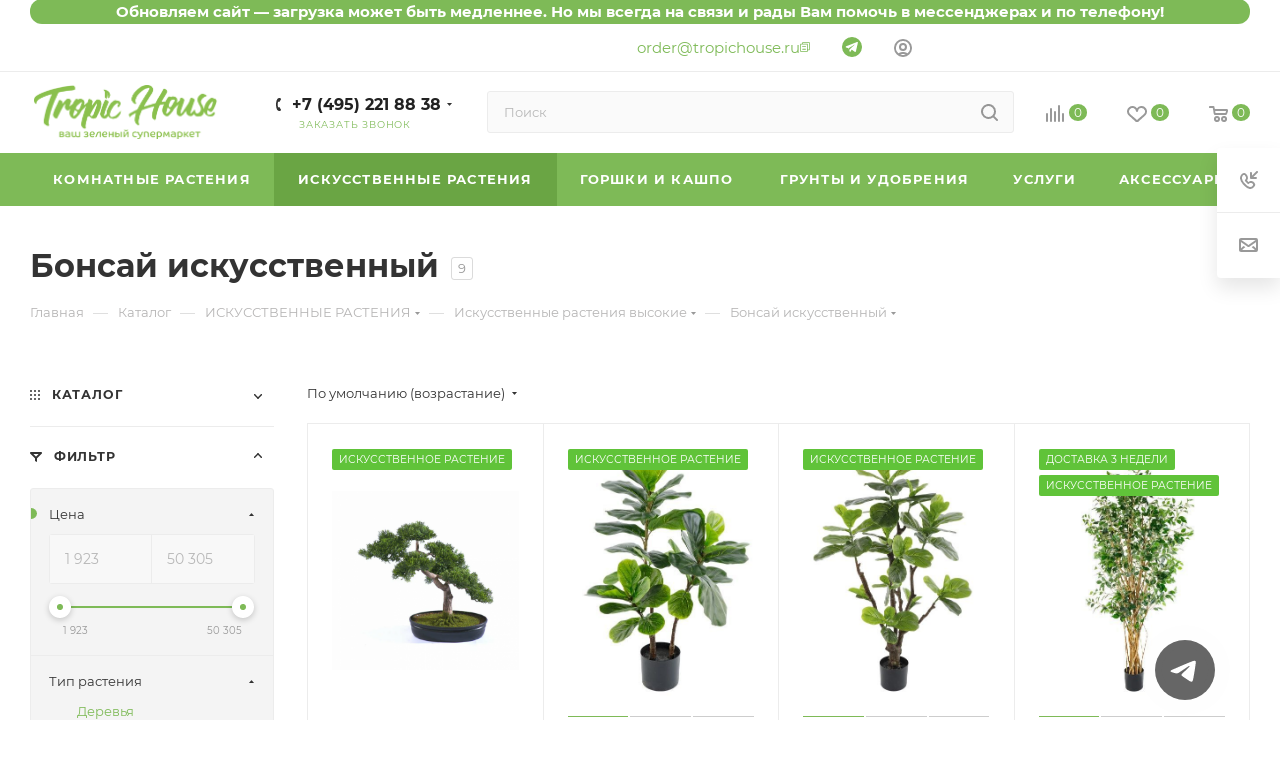

--- FILE ---
content_type: text/html; charset=UTF-8
request_url: https://tropichouse.ru/catalog/iskusstvennye_rasteniya_1/vysokie_rasteniya/bonsay_1/
body_size: 62102
content:
<!DOCTYPE html>
<html xmlns="http://www.w3.org/1999/xhtml" xml:lang="ru" lang="ru"  >
<head><link rel="canonical" href="https://tropichouse.ru/catalog/iskusstvennye_rasteniya_1/vysokie_rasteniya/bonsay_1/" />
		<title>Бонсай искусственный купить в Москве недорого: цены в интернет-магазине</title>
	<meta name="viewport" content="initial-scale=1.0, width=device-width, maximum-scale=1" />
	<meta name="HandheldFriendly" content="true" />
	<meta name="yes" content="yes" />
	<meta name="apple-mobile-web-app-status-bar-style" content="black" />
	<meta name="SKYPE_TOOLBAR" content="SKYPE_TOOLBAR_PARSER_COMPATIBLE" />
	<meta http-equiv="Content-Type" content="text/html; charset=UTF-8" />
<meta name="keywords" content="Бонсай искусственный" />
<meta name="description" content="В нашем интернет-магазине Вы можете купить бонсай искусственный недорого с доставкой по Москве и области. Отличные цены в каталоге! Высокое качество и консультация биолога перед покупкой!" />
<script data-skip-moving="true">(function(w, d, n) {var cl = "bx-core";var ht = d.documentElement;var htc = ht ? ht.className : undefined;if (htc === undefined || htc.indexOf(cl) !== -1){return;}var ua = n.userAgent;if (/(iPad;)|(iPhone;)/i.test(ua)){cl += " bx-ios";}else if (/Windows/i.test(ua)){cl += ' bx-win';}else if (/Macintosh/i.test(ua)){cl += " bx-mac";}else if (/Linux/i.test(ua) && !/Android/i.test(ua)){cl += " bx-linux";}else if (/Android/i.test(ua)){cl += " bx-android";}cl += (/(ipad|iphone|android|mobile|touch)/i.test(ua) ? " bx-touch" : " bx-no-touch");cl += w.devicePixelRatio && w.devicePixelRatio >= 2? " bx-retina": " bx-no-retina";if (/AppleWebKit/.test(ua)){cl += " bx-chrome";}else if (/Opera/.test(ua)){cl += " bx-opera";}else if (/Firefox/.test(ua)){cl += " bx-firefox";}ht.className = htc ? htc + " " + cl : cl;})(window, document, navigator);</script>

<link href="/bitrix/css/aspro.max/notice.css?17026248313623"  rel="stylesheet" />
<link href="/bitrix/js/ui/design-tokens/dist/ui.design-tokens.css?174411576826358"  rel="stylesheet" />
<link href="/bitrix/js/ui/fonts/opensans/ui.font.opensans.css?17026248072555"  rel="stylesheet" />
<link href="/bitrix/js/main/popup/dist/main.popup.bundle.css?175283560031694"  rel="stylesheet" />
<link href="/local/templates/aspro_max_custom/components/bitrix/catalog/main/style.css?172008315162913"  rel="stylesheet" />
<link href="/local/templates/aspro_max_custom/components/bitrix/catalog.smart.filter/main_ajax/style.css?1702624791409"  rel="stylesheet" />
<link href="/local/templates/aspro_max_custom/css/left_block_main_page.css?170262479121562"  rel="stylesheet" />
<link href="/local/templates/aspro_max_custom/components/bitrix/menu/left_front_catalog/style.css?17026247911579"  rel="stylesheet" />
<link href="/local/templates/aspro_max_custom/css/blocks/scroller.css?17026247912168"  rel="stylesheet" />
<link href="/bitrix/components/aspro/smartseo.content/templates/.default/style.css?170262479780"  rel="stylesheet" />
<link href="/local/templates/aspro_max_custom/components/bitrix/catalog.section/catalog_block/style.css?17549124282884"  rel="stylesheet" />
<link href="/local/templates/aspro_max_custom/css/bonus-system.min.css?17026247911535"  rel="stylesheet" />
<link href="/local/templates/aspro_max_custom/css/animation/animation_ext.css?17026247914934"  rel="stylesheet" />
<link href="/local/templates/aspro_max_custom/css/fonts/montserrat/css/montserrat.min.css?17026247915716"  data-template-style="true"  rel="stylesheet" />
<link href="/local/templates/aspro_max_custom/css/blocks/dark-light-theme.css?17026247912648"  data-template-style="true"  rel="stylesheet" />
<link href="/local/templates/aspro_max_custom/css/colored.css?17026247914022"  data-template-style="true"  rel="stylesheet" />
<link href="/local/templates/aspro_max_custom/vendor/css/bootstrap.css?1702624791114216"  data-template-style="true"  rel="stylesheet" />
<link href="/local/templates/aspro_max_custom/css/styles.css?1702624791202277"  data-template-style="true"  rel="stylesheet" />
<link href="/local/templates/aspro_max_custom/css/blocks/blocks.css?170262479123531"  data-template-style="true"  rel="stylesheet" />
<link href="/local/templates/aspro_max_custom/css/blocks/common.blocks/counter-state/counter-state.css?1702624791320"  data-template-style="true"  rel="stylesheet" />
<link href="/local/templates/aspro_max_custom/css/menu.css?170262479189131"  data-template-style="true"  rel="stylesheet" />
<link href="/local/templates/aspro_max_custom/css/catalog.css?170262479116771"  data-template-style="true"  rel="stylesheet" />
<link href="/local/templates/aspro_max_custom/vendor/css/ripple.css?1702624791854"  data-template-style="true"  rel="stylesheet" />
<link href="/local/templates/aspro_max_custom/css/stores.css?170262479110361"  data-template-style="true"  rel="stylesheet" />
<link href="/local/templates/aspro_max_custom/css/yandex_map.css?17026247917688"  data-template-style="true"  rel="stylesheet" />
<link href="/local/templates/aspro_max_custom/css/header_fixed.css?170262479113592"  data-template-style="true"  rel="stylesheet" />
<link href="/local/templates/aspro_max_custom/ajax/ajax.css?1702624791326"  data-template-style="true"  rel="stylesheet" />
<link href="/local/templates/aspro_max_custom/css/searchtitle.css?170262479111981"  data-template-style="true"  rel="stylesheet" />
<link href="/local/templates/aspro_max_custom/css/blocks/line-block.min.css?17026247914730"  data-template-style="true"  rel="stylesheet" />
<link href="/local/templates/aspro_max_custom/vendor/css/carousel/owl/owl.carousel.min.css?17026247913351"  data-template-style="true"  rel="stylesheet" />
<link href="/local/templates/aspro_max_custom/vendor/css/carousel/owl/owl.theme.default.min.css?17026247911013"  data-template-style="true"  rel="stylesheet" />
<link href="/local/templates/aspro_max_custom/css/mega_menu.css?17026247911653"  data-template-style="true"  rel="stylesheet" />
<link href="/local/templates/aspro_max_custom/components/bitrix/breadcrumb/main/style.css?17026247912354"  data-template-style="true"  rel="stylesheet" />
<link href="/local/templates/aspro_max_custom/css/footer.css?170262479137004"  data-template-style="true"  rel="stylesheet" />
<link href="/bitrix/components/aspro/marketing.popup.max/templates/.default/style.css?17330705856096"  data-template-style="true"  rel="stylesheet" />
<link href="/local/templates/aspro_max_custom/styles.css?176694725425164"  data-template-style="true"  rel="stylesheet" />
<link href="/local/templates/aspro_max_custom/template_styles.css?1768576896497932"  data-template-style="true"  rel="stylesheet" />
<link href="/local/templates/aspro_max_custom/css/header.css?173496321736313"  data-template-style="true"  rel="stylesheet" />
<link href="/local/templates/aspro_max_custom/css/media.css?1763648130200346"  data-template-style="true"  rel="stylesheet" />
<link href="/local/templates/aspro_max_custom/css/h1-bold.css?1702624791466"  data-template-style="true"  rel="stylesheet" />
<link href="/local/templates/aspro_max_custom/css/round-elements.css?17026247911560"  data-template-style="true"  rel="stylesheet" />
<link href="/local/templates/aspro_max_custom/themes/custom_s1/theme.css?176771529254991"  data-template-style="true"  rel="stylesheet" />
<link href="/local/templates/aspro_max_custom/css/widths/width-3.css?17026247914142"  data-template-style="true"  rel="stylesheet" />
<link href="/local/templates/aspro_max_custom/css/fonts/font-10.css?17026247911097"  data-template-style="true"  rel="stylesheet" />
<link href="/local/templates/aspro_max_custom/css/custom.css?176604983622197"  data-template-style="true"  rel="stylesheet" />


<script type="extension/settings" data-extension="currency.currency-core">{"region":"ru"}</script>


<link href="/local/templates/aspro_max_custom/css/critical.css?170262479133" data-skip-moving="true" rel="stylesheet">
<meta name="theme-color" content="#7eba57">
<style>:root{--theme-base-color: #7eba57;--theme-base-opacity-color: #7eba571a;--theme-base-color-hue:96;--theme-base-color-saturation:42%;--theme-base-color-lightness:54%;}</style>
<style>html {--theme-page-width: 1348px;--theme-page-width-padding: 32px}</style>
<script data-skip-moving="true">window.lazySizesConfig = window.lazySizesConfig || {};lazySizesConfig.loadMode = 1;lazySizesConfig.expand = 200;lazySizesConfig.expFactor = 1;lazySizesConfig.hFac = 0.1;window.lazySizesConfig.lazyClass = "lazy";</script>
<script src="/local/templates/aspro_max_custom/js/lazysizes.min.js" data-skip-moving="true" defer></script>
<script src="/local/templates/aspro_max_custom/js/ls.unveilhooks.min.js" data-skip-moving="true" defer></script>
<link href="/local/templates/aspro_max_custom/css/print.css?170262479123591" data-template-style="true" rel="stylesheet" media="print">
					<script data-skip-moving="true" src="/bitrix/js/main/jquery/jquery-2.2.4.min.js"></script>
					<script data-skip-moving="true" src="/local/templates/aspro_max_custom/js/speed.min.js?=1702624791"></script>
<link rel="shortcut icon" href="/favicon.png" type="image/png" />
<meta property="ya:interaction" content="XML_FORM" />
<meta property="ya:interaction:url" content="https://tropichouse.ru/catalog/iskusstvennye_rasteniya_1/vysokie_rasteniya/bonsay_1/?mode=xml" />
<meta property="og:image" content="https:/big-pictures-tropichouse.storage.yandexcloud.net/iblock/294/wbvusrwryb2ri89u95xyyfbh5gf5znrk.jpg" />
<link rel="image_src" href="https:/big-pictures-tropichouse.storage.yandexcloud.net/iblock/294/wbvusrwryb2ri89u95xyyfbh5gf5znrk.jpg"  />
<meta property="og:title" content="Бонсай искусственный купить в Москве недорого: цены в интернет-магазине" />
<meta property="og:type" content="website" />
<meta property="og:url" content="https://tropichouse.ru/catalog/iskusstvennye_rasteniya_1/vysokie_rasteniya/bonsay_1/" />
<meta property="og:description" content="В нашем интернет-магазине Вы можете купить бонсай искусственный недорого с доставкой по Москве и области. Отличные цены в каталоге! Высокое качество и консультация биолога перед покупкой!" />
<script src="/local/templates/aspro_max_custom/js/fetch/bottom_panel.js" data-skip-moving="true" defer=""></script>

			

<!-- Roistat Counter Start -->
<!-- Roistat Counter End -->
<script type="application/ld+json">
{
  "@context": "https://schema.org",
  "@type": "LocalBusiness",
  "@id": "https://tropichouse.ru/#localbusiness",
  "name": "Tropichouse",
  "url": "https://tropichouse.ru/",
  "image": "https://tropichouse.ru/local/templates/.default/img/logo.png",
  "telephone": "+7-495-818-97-37",
  "email": "order@tropichouse.ru",
  "address": {
    "@type": "PostalAddress",
    "streetAddress": "Спартаковский переулок, д.2, стр.1, подъезд 6, этаж 4, офис 33",
    "addressLocality": "Москва",
    "addressCountry": "RU"
  },
  "geo": {
    "@type": "GeoCoordinates",
    "latitude": 55.780727,
    "longitude": 37.666622
  },
  "openingHoursSpecification": [
    {
      "@type": "OpeningHoursSpecification",
      "dayOfWeek": [
        "Monday",
        "Tuesday",
        "Wednesday",
        "Thursday",
        "Friday",
        "Saturday",
        "Sunday"
      ],
      "opens": "09:00",
      "closes": "21:00"
    }
  ],
  "description": "Магазин комнатных растений Tropichouse. Бесплатная парковка для клиентов на территории БЦ (по пропуску).",
  "sameAs": [
    "https://vk.com/tropichouse_ru",
    "https://t.me/tropichouse_ru"
  ]
}
</script>
<!-- UIS -->
<!-- UIS -->
</head>
<body class=" site_s1  fill_bg_n catalog-delayed-btn-Y theme-light" id="main" data-site="/">
	
	<div id="panel"></div>
    <div class="header-notification">
        <div class="maxwidth-theme">
            <p>Приносим свои извинения, на данный момент некоторые страницы на сайте могут загружаться дольше обычного. Мы делаем все возможное, чтобы поскорее решить этот вопрос.</p>
            <p>Если у Вас возникли вопросы или требуется консультация - позвоните нам или напишите в мессенджерах. Мы с радостью поможем Вам в подборе растений и услуг.</p>
            <a href="#" class="header-notification__close"><i class="svg inline  svg-inline-" aria-hidden="true"><svg xmlns="http://www.w3.org/2000/svg" width="10" height="10" viewBox="0 0 16 16"><path data-name="Rounded Rectangle 114 copy 3" d="M334.411,138l6.3,6.3a1,1,0,0,1,0,1.414,0.992,0.992,0,0,1-1.408,0l-6.3-6.306-6.3,6.306a1,1,0,0,1-1.409-1.414l6.3-6.3-6.293-6.3a1,1,0,0,1,1.409-1.414l6.3,6.3,6.3-6.3A1,1,0,0,1,340.7,131.7Z" transform="translate(-325 -130)"></path></svg></i></a>
        </div>
    </div>
	
				<!--'start_frame_cache_basketitems-component-block'-->												<div id="ajax_basket"></div>
					<!--'end_frame_cache_basketitems-component-block'-->								<div class="cd-modal-bg"></div>
		<script data-skip-moving="true">var solutionName = 'arMaxOptions';</script>
		<script src="/local/templates/aspro_max_custom/js/setTheme.php?site_id=s1&site_dir=/" data-skip-moving="true"></script>
				<div class="wrapper1  header_bgcolored long_header colored_header with_left_block  catalog_page basket_normal basket_fill_WHITE side_LEFT block_side_NORMAL catalog_icons_N banner_auto with_fast_view mheader-v4 header-v8 header-font-lower_N regions_N title_position_LEFT footer-v1 front-vindex1 mfixed_Y mfixed_view_always title-v3 lazy_Y with_phones compact-catalog vertical-catalog-img landing-normal big-banners-mobile-slider bottom-icons-panel-Y compact-breadcrumbs-N catalog-delayed-btn-Y  ">

<div class="mega_fixed_menu scrollblock">
	<div class="maxwidth-theme">
		<svg class="svg svg-close" width="14" height="14" viewBox="0 0 14 14">
		  <path data-name="Rounded Rectangle 568 copy 16" d="M1009.4,953l5.32,5.315a0.987,0.987,0,0,1,0,1.4,1,1,0,0,1-1.41,0L1008,954.4l-5.32,5.315a0.991,0.991,0,0,1-1.4-1.4L1006.6,953l-5.32-5.315a0.991,0.991,0,0,1,1.4-1.4l5.32,5.315,5.31-5.315a1,1,0,0,1,1.41,0,0.987,0.987,0,0,1,0,1.4Z" transform="translate(-1001 -946)"></path>
		</svg>
		<i class="svg svg-close mask arrow"></i>
		<div class="row">
			<div class="col-md-9">
				<div class="left_menu_block">
					<div class="logo_block flexbox flexbox--row align-items-normal">
						<div class="logo">
							<a href="/"><img src="https://big-pictures-tropichouse.storage.yandexcloud.net/CMax/939/z0ttnrwtupyxjfajlurvn8xx6qz1g6s8.png" alt="Tropic House" title="Tropic House" data-src="" /></a>						</div>
						<div class="top-description addr">
							Ваш зелёный супермаркет						</div>
					</div>
					<div class="search_block">
						<div class="search_wrap">
							<div class="search-block">
									<div class="search-wrapper">
		<div id="title-search_mega_menu">
			<form action="/catalog/" class="search">
				<div class="search-input-div">
					<input class="search-input" id="title-search-input_mega_menu" type="text" name="q" value="" placeholder="Поиск" size="20" maxlength="50" autocomplete="off" />
				</div>
				<div class="search-button-div">
					<button class="btn btn-search" type="submit" name="s" value="Найти"><i class="svg search2  inline " aria-hidden="true"><svg width="17" height="17" ><use xlink:href="/local/templates/aspro_max_custom/images/svg/header_icons_srite.svg#search"></use></svg></i></button>
					
					<span class="close-block inline-search-hide"><span class="svg svg-close close-icons"></span></span>
				</div>
			</form>
		</div>
	</div>
							</div>
						</div>
					</div>
					<div class="loadings" style="height:125px;width:50px;" data-nlo="menu-megafixed">					</div>				</div>
			</div>
			<div class="col-md-3">
				<div class="right_menu_block">
					<div class="contact_wrap">
						<div class="info">
							<div class="phone blocks">
								<div class="">
																	<!-- noindex -->
			<div class="phone with_dropdown white sm">
									<div class="wrap">
						<div>
									<i class="svg svg-inline-phone  inline " aria-hidden="true"><svg width="5" height="13" ><use xlink:href="/local/templates/aspro_max_custom/images/svg/header_icons_srite.svg#phone_footer"></use></svg></i><a rel="nofollow" href="tel:+74952218838">+7 (495) 221 88 38</a>
										</div>
					</div>
													<div class="dropdown with_icons">
						<div class="wrap scrollblock">
																							<div class="more_phone"><a class="more_phone_a no-decript" rel="nofollow" href="tel:+74952218838"><span class="icon"></span>+7 (495) 221 88 38</a></div>
													</div>
					</div>
					<i class="svg svg-inline-down  inline " aria-hidden="true"><svg width="5" height="3" ><use xlink:href="/local/templates/aspro_max_custom/images/svg/header_icons_srite.svg#Triangle_down"></use></svg></i>					
							</div>
			<!-- /noindex -->
												</div>
								<div class="callback_wrap">
									<span class="callback-block animate-load font_upper colored" data-event="jqm" data-param-form_id="CALLBACK" data-name="callback">Заказать звонок</span>
								</div>
							</div>
							<div class="question_button_wrapper">
								<span class="btn btn-lg btn-transparent-border-color btn-wide animate-load colored_theme_hover_bg-el" data-event="jqm" data-param-form_id="ASK" data-name="ask">
									Задать вопрос								</span>
							</div>
							<div class="person_wrap">
		<!--'start_frame_cache_header-auth-block1'-->			<!-- noindex --><div class="auth_wr_inner 123 "><a rel="nofollow" title="Мой кабинет" class="personal-link dark-color animate-load" data-event="jqm" data-param-backurl="/catalog/iskusstvennye_rasteniya_1/vysokie_rasteniya/bonsay_1/" data-param-type="auth" data-name="auth" href="/personal/"><i class="svg svg-inline-cabinet big inline " aria-hidden="true"><svg width="18" height="18" ><use xlink:href="/local/templates/aspro_max_custom/images/svg/header_icons_srite.svg#user"></use></svg></i><span class="wrap"><span class="name">Войти</span></span></a></div><!-- /noindex -->		<!--'end_frame_cache_header-auth-block1'-->
			<!--'start_frame_cache_mobile-basket-with-compare-block1'-->		<!-- noindex -->
					<div class="menu middle">
				<ul>
					<li class="counters">
						<a rel="nofollow" class="dark-color basket-link basket ready " href="/basket/">
							<i class="svg  svg-inline-basket" aria-hidden="true" ><svg class="" width="19" height="16" viewBox="0 0 19 16"><path data-name="Ellipse 2 copy 9" class="cls-1" d="M956.047,952.005l-0.939,1.009-11.394-.008-0.952-1-0.953-6h-2.857a0.862,0.862,0,0,1-.952-1,1.025,1.025,0,0,1,1.164-1h2.327c0.3,0,.6.006,0.6,0.006a1.208,1.208,0,0,1,1.336.918L943.817,947h12.23L957,948v1Zm-11.916-3,0.349,2h10.007l0.593-2Zm1.863,5a3,3,0,1,1-3,3A3,3,0,0,1,945.994,954.005ZM946,958a1,1,0,1,0-1-1A1,1,0,0,0,946,958Zm7.011-4a3,3,0,1,1-3,3A3,3,0,0,1,953.011,954.005ZM953,958a1,1,0,1,0-1-1A1,1,0,0,0,953,958Z" transform="translate(-938 -944)"></path></svg></i>							<span>Корзина<span class="count empted">0</span></span>
						</a>
					</li>
					<li class="counters">
						<a rel="nofollow" 
							class="dark-color basket-link delay ready " 
							href="javascript:void(0)"
							data-href="/basket/#delayed"
						>
							<i class="svg  svg-inline-basket" aria-hidden="true" ><svg xmlns="http://www.w3.org/2000/svg" width="16" height="13" viewBox="0 0 16 13"><defs><style>.clsw-1{fill:#fff;fill-rule:evenodd;}</style></defs><path class="clsw-1" d="M506.755,141.6l0,0.019s-4.185,3.734-5.556,4.973a0.376,0.376,0,0,1-.076.056,1.838,1.838,0,0,1-1.126.357,1.794,1.794,0,0,1-1.166-.4,0.473,0.473,0,0,1-.1-0.076c-1.427-1.287-5.459-4.878-5.459-4.878l0-.019A4.494,4.494,0,1,1,500,135.7,4.492,4.492,0,1,1,506.755,141.6Zm-3.251-5.61A2.565,2.565,0,0,0,501,138h0a1,1,0,1,1-2,0h0a2.565,2.565,0,0,0-2.506-2,2.5,2.5,0,0,0-1.777,4.264l-0.013.019L500,145.1l5.179-4.749c0.042-.039.086-0.075,0.126-0.117l0.052-.047-0.006-.008A2.494,2.494,0,0,0,503.5,135.993Z" transform="translate(-492 -134)"/></svg></i>							<span>Отложенные<span class="count empted">0</span></span>
						</a>
					</li>
				</ul>
			</div>
							<div class="menu middle">
				<ul>
					<li class="counters">
						<a rel="nofollow" class="dark-color basket-link compare ready " href="/catalog/compare.php">
							<i class="svg inline  svg-inline-compare " aria-hidden="true" ><svg xmlns="http://www.w3.org/2000/svg" width="18" height="17" viewBox="0 0 18 17"><defs><style>.cls-1{fill:#333;fill-rule:evenodd;}</style></defs><path  data-name="Rounded Rectangle 865" class="cls-1" d="M597,78a1,1,0,0,1,1,1v9a1,1,0,0,1-2,0V79A1,1,0,0,1,597,78Zm4-6a1,1,0,0,1,1,1V88a1,1,0,0,1-2,0V73A1,1,0,0,1,601,72Zm4,8a1,1,0,0,1,1,1v7a1,1,0,0,1-2,0V81A1,1,0,0,1,605,80Zm-12-5a1,1,0,0,1,1,1V88a1,1,0,0,1-2,0V76A1,1,0,0,1,593,75Zm-4,5a1,1,0,0,1,1,1v7a1,1,0,0,1-2,0V81A1,1,0,0,1,589,80Z" transform="translate(-588 -72)"/></svg>
</i>							<span>Сравнение товаров<span class="count empted">0</span></span>
						</a>
					</li>
				</ul>
			</div>
				<!-- /noindex -->
		<!--'end_frame_cache_mobile-basket-with-compare-block1'-->								</div>
						</div>
					</div>
					<div class="footer_wrap">
						
		
							<div class="email blocks color-theme-hover">
					<i class="svg inline  svg-inline-email" aria-hidden="true" ><svg xmlns="http://www.w3.org/2000/svg" width="11" height="9" viewBox="0 0 11 9"><path  data-name="Rectangle 583 copy 16" class="cls-1" d="M367,142h-7a2,2,0,0,1-2-2v-5a2,2,0,0,1,2-2h7a2,2,0,0,1,2,2v5A2,2,0,0,1,367,142Zm0-2v-3.039L364,139h-1l-3-2.036V140h7Zm-6.634-5,3.145,2.079L366.634,135h-6.268Z" transform="translate(-358 -133)"/></svg></i>					<div class="mail-wrapper">
    <a href="mailto:order@tropichouse.ru">order@tropichouse.ru</a>
    <div class="email-copy__wrapper">
        <svg width="10" height="10" xmlns="http://www.w3.org/2000/svg" xmlns:xlink="http://www.w3.org/1999/xlink" version="1.1" viewBox="0 0 512 512" enable-background="new 0 0 512 512">
            <g><g><g><path d="M480.7,11H130.4c-11.3,0-20.4,9.1-20.4,20.4v60.3H31.5c-11.3,0-20.4,9.1-20.4,20.4v368.5c0,11.3,9.1,20.4,20.4,20.4 h350.3c11.3,0,20.4-9.1,20.4-20.4v-60.3h78.5c11.3,0,20.4-9.1,20.4-20.4V31.4C501.1,20.1,491.9,11,480.7,11z M361.3,460.2H51.9 V132.5h309.4V460.2z M460.2,379.5h-58.1V112.1c0-11.3-9.1-20.4-20.4-20.4h-231V51.8h309.4V379.5z" fill="#000000" style="fill: rgb(126, 186, 87);"/><path d="m127.8,242.6h157.7c11.3,0 20.4-9.1 20.4-20.4 0-11.3-9.1-20.4-20.4-20.4h-157.7c-11.3,0-20.4,9.1-20.4,20.4 0,11.3 9.1,20.4 20.4,20.4z" fill="#000000" style="fill: rgb(126, 186, 87);"/><path d="m127.8,390.9h157.7c11.3,0 20.4-9.1 20.4-20.4 0-11.3-9.1-20.4-20.4-20.4h-157.7c-11.3,0-20.4,9.1-20.4,20.4 0,11.2 9.1,20.4 20.4,20.4z" fill="#000000" style="fill: rgb(126, 186, 87);"/></g></g></g>
        </svg>
</div>
</div>				</div>
		
		
							<div class="address blocks">
					<i class="svg inline  svg-inline-addr" aria-hidden="true" ><svg xmlns="http://www.w3.org/2000/svg" width="9" height="12" viewBox="0 0 9 12"><path class="cls-1" d="M959.135,82.315l0.015,0.028L955.5,87l-3.679-4.717,0.008-.013a4.658,4.658,0,0,1-.83-2.655,4.5,4.5,0,1,1,9,0A4.658,4.658,0,0,1,959.135,82.315ZM955.5,77a2.5,2.5,0,0,0-2.5,2.5,2.467,2.467,0,0,0,.326,1.212l-0.014.022,2.181,3.336,2.034-3.117c0.033-.046.063-0.094,0.093-0.142l0.066-.1-0.007-.009a2.468,2.468,0,0,0,.32-1.2A2.5,2.5,0,0,0,955.5,77Z" transform="translate(-951 -75)"/></svg></i>					г. Москва, БЦ "Платформа", Спартаковский переулок, д.2, стр.1
 <br>
 ИНН: 771921198085
 <br>
 ОГРН: 316774600411794
 <br><br>
 <img data-lazyload class="lazy" alt="tropic house logo" src="[data-uri]" data-src="/images/XoGPH.png" style="width: 200px;">				</div>
		
							<div class="social-block">
							<div class="social-icons">
		<!-- noindex -->
	<ul>
					<li class="vk">
				<a href="https://vk.com/tropichouse_ru" target="_blank" rel="nofollow" title="Вконтакте">
					Вконтакте				</a>
			</li>
													<li class="telegram">
				<a href="https://t.me/tropichouse_ru" target="_blank" rel="nofollow" title="Telegram">
					Telegram				</a>
			</li>
																			<li class="zen">
				<a href="https://zen.yandex.ru/id/61cab8274b0cdf14a1cc281c" target="_blank" rel="nofollow" title="Яндекс.Дзен">
					Яндекс.Дзен				</a>
			</li>
											</ul>
	<!-- /noindex -->
</div>						</div>
					</div>
				</div>
			</div>
		</div>
	</div>
</div>
			<div class="banner_content_bottom_container flexbox flexbox--gap flexbox--gap-16" >
			</div>
<div class="header_wrap visible-lg visible-md title-v3 ">
	<header id="header">
		<div class="top-block__schedule">
   <div class="maxwidth-theme">
      <div class="top-block__schedule-wrapper">
         График работы в новогодние праздники: 31 декабря с 10:00 до 16:00, 1 января выходной, 2, 3, 4, 5 января с 11:00 до 18:00
      </div>
   </div>
</div>
<div class="top-block top-block-v1 fix-logo2 header-wrapper 888">
   <div class="maxwidth-theme logo_and_menu-row logo_top_white icons_top">
      <div class="wrapp_block logo-row">
         <div class="items-wrapper header__top-inner">
                        <div class="header__top-item dotted-flex-1 hide-dotted">
               <div class="menus">
                  	<ul class="menu topest">
					<li  >
				<a href="/company/">
										<span>О нас</span>
				</a>
			</li>
					<li  >
				<a href="/sale/spetsialnye_usloviya_dlya_korporativnykh_klientov/">
										<span>Корпоративным клиентам</span>
				</a>
			</li>
					<li  >
				<a href="/help/delivery/">
										<span>Доставка и оплата</span>
				</a>
			</li>
					<li  >
				<a href="/contacts/">
										<span>Контакты</span>
				</a>
			</li>
					<li  >
				<a href="/blog/">
										<span>Блог</span>
				</a>
			</li>
				<li class="more hidden">
			<span>...</span>
			<ul class="dropdown"></ul>
		</li>
	</ul>
	<script data-skip-moving="true">
		InitTopestMenuGummi();
		CheckTopMenuDotted();
	</script>
               </div>
            </div>
            <div class="header__top-item email-wrapper" style="display: flex; align-items: center; justify-content: flex-start;">
               <p style="margin: 0;" class="mail-wrapper">
    <a href="mailto:order@tropichouse.ru">order@tropichouse.ru</a>
    <span class="email-copy__wrapper">
        <svg width="10" height="10" xmlns="http://www.w3.org/2000/svg" xmlns:xlink="http://www.w3.org/1999/xlink" version="1.1" viewBox="0 0 512 512" enable-background="new 0 0 512 512">
            <g><g><g><path d="M480.7,11H130.4c-11.3,0-20.4,9.1-20.4,20.4v60.3H31.5c-11.3,0-20.4,9.1-20.4,20.4v368.5c0,11.3,9.1,20.4,20.4,20.4 h350.3c11.3,0,20.4-9.1,20.4-20.4v-60.3h78.5c11.3,0,20.4-9.1,20.4-20.4V31.4C501.1,20.1,491.9,11,480.7,11z M361.3,460.2H51.9 V132.5h309.4V460.2z M460.2,379.5h-58.1V112.1c0-11.3-9.1-20.4-20.4-20.4h-231V51.8h309.4V379.5z" fill="#000000" style="fill: rgb(126, 186, 87);"/><path d="m127.8,242.6h157.7c11.3,0 20.4-9.1 20.4-20.4 0-11.3-9.1-20.4-20.4-20.4h-157.7c-11.3,0-20.4,9.1-20.4,20.4 0,11.3 9.1,20.4 20.4,20.4z" fill="#000000" style="fill: rgb(126, 186, 87);"/><path d="m127.8,390.9h157.7c11.3,0 20.4-9.1 20.4-20.4 0-11.3-9.1-20.4-20.4-20.4h-157.7c-11.3,0-20.4,9.1-20.4,20.4 0,11.2 9.1,20.4 20.4,20.4z" fill="#000000" style="fill: rgb(126, 186, 87);"/></g></g></g>
        </svg>
    </span>
</p>
            </div>
            <div class="header__top-item wa-wrapper">
               <div class="header-wa">
                  <!-- <a href="https://wa.me/79685905397" target="_blank"> -->
                  <a href="https://t.me/+79685905397" target="_blank">
                     <svg class="telegram-icon" xmlns="http://www.w3.org/2000/svg" width="20" height="20" viewBox="0 0 58 58">
                        <circle cx="29" cy="29" r="29" fill="#7eba57"/>
                        <g transform="translate(27,29) scale(0.07) translate(-240,-240)">
                           <path fill="#FFFFFF" d="M480,32L32,208c-14.8,5.8-24.5,16.5-24,28c0.6,11.9,11,22.2,27,27.5l92.3,30.7l36,118.9
                              c4.7,15.4,14.3,25.4,25.5,25.4c10.2,0,19.4-7.4,27.2-21.5l39.8-70.4l115.3,85.7c10.8,8,21.4,12.1,30.7,12.1h0.1
                              c15.3,0,26.3-10.4,29.8-27.8L512,64c2.1-10.4,0.6-18.5-4.3-24.3C502.3,34.2,492.7,32,480,32z M192.6,314.4l-21.4,78.5l-32.9-108.6
                              L400,128L192.6,314.4z"/>
                        </g>
                     </svg>
                  </a>
               </div>
            </div>
            <div class="header__top-item 1">
               <div class="line-block line-block--40 line-block--40-1200">
                                                                        <div class="line-block__item no-shrinked ">
                     <div class="show-fixed top-ctrl">
                        <div class="personal_wrap">
                           <div class="wrap_icon inner-table-block person">
		<!--'start_frame_cache_header-auth-block2'-->			<!-- noindex --><div class="auth_wr_inner 123 "><a rel="nofollow" title="Мой кабинет" class="personal-link dark-color animate-load" data-event="jqm" data-param-backurl="/catalog/iskusstvennye_rasteniya_1/vysokie_rasteniya/bonsay_1/" data-param-type="auth" data-name="auth" href="/personal/"><i class="svg svg-inline-cabinet big inline " aria-hidden="true"><svg width="18" height="18" ><use xlink:href="/local/templates/aspro_max_custom/images/svg/header_icons_srite.svg#user"></use></svg></i><span class="wrap"><span class="name">Войти</span></span></a></div><!-- /noindex -->		<!--'end_frame_cache_header-auth-block2'-->
	                           </div>
                        </div>
                     </div>
                  </div>
               </div>
            </div>
         </div>
      </div>
   </div>
</div>
<div class="header-wrapper fix-logo2 header-v8">
   <div class="logo_and_menu-row header__top-part">
      <div class="maxwidth-theme logo-row">
         <div class="header__top-inner">
            <div class="logo-block  floated header__top-item no-shrinked">
               <div class="logo">
                  <a href="/"><img src="https://big-pictures-tropichouse.storage.yandexcloud.net/CMax/939/z0ttnrwtupyxjfajlurvn8xx6qz1g6s8.png" alt="Tropic House" title="Tropic House" data-src="" /></a>            </div>
            </div>
            <div class="header__top-item phone-wrapper">
               <div class="float_wrapper fix-block ">
                  <div class="wrap_icon inner-table-block">
                     <div class="phone-block blocks icons fontUp">
                                                								<!-- noindex -->
			<div class="phone with_dropdown">
									<i class="svg svg-inline-phone  inline " aria-hidden="true"><svg width="5" height="13" ><use xlink:href="/local/templates/aspro_max_custom/images/svg/header_icons_srite.svg#phone_black"></use></svg></i><a rel="nofollow" href="tel:+74952218838">+7 (495) 221 88 38</a>
													<div class="dropdown with_icons">
						<div class="wrap scrollblock">
																							<div class="more_phone"><a class="more_phone_a no-decript" rel="nofollow" href="tel:+74952218838"><span class="icon"></span>+7 (495) 221 88 38</a></div>
													</div>
					</div>
					<i class="svg svg-inline-down  inline " aria-hidden="true"><svg width="5" height="3" ><use xlink:href="/local/templates/aspro_max_custom/images/svg/header_icons_srite.svg#Triangle_down"></use></svg></i>					
							</div>
			<!-- /noindex -->
				                                                                        <div class="inline-block">
                           <span class="callback-block animate-load colored font_upper_xs" data-event="jqm" data-param-form_id="CALLBACK" data-name="callback">Заказать звонок</span>
                        </div>
                                             </div>
                  </div>
               </div>
            </div>
            <div class="header__top-item flex1 float_wrapper fix-block">
               <div class="search_wrap ">
                  <div class="search-block inner-table-block">
		<div class="search-wrapper">
			<div id="title-search_fixed">
				<form action="/catalog/" class="search">
					<div class="search-input-div">
						<input class="search-input" id="title-search-input_fixed" type="text" name="q" value="" placeholder="Поиск" size="20" maxlength="50" autocomplete="off" />
					</div>
					<div class="search-button-div">
													<button class="btn btn-search" type="submit" name="s" value="Найти">
								<i class="svg search2  inline " aria-hidden="true"><svg width="17" height="17" ><use xlink:href="/local/templates/aspro_max_custom/images/svg/header_icons_srite.svg#search"></use></svg></i>							</button>
						
						<span class="close-block inline-search-hide"><i class="svg inline  svg-inline-search svg-close close-icons colored_theme_hover" aria-hidden="true" ><svg xmlns="http://www.w3.org/2000/svg" width="16" height="16" viewBox="0 0 16 16"><path data-name="Rounded Rectangle 114 copy 3" class="cccls-1" d="M334.411,138l6.3,6.3a1,1,0,0,1,0,1.414,0.992,0.992,0,0,1-1.408,0l-6.3-6.306-6.3,6.306a1,1,0,0,1-1.409-1.414l6.3-6.3-6.293-6.3a1,1,0,0,1,1.409-1.414l6.3,6.3,6.3-6.3A1,1,0,0,1,340.7,131.7Z" transform="translate(-325 -130)"></path></svg></i></span>
					</div>
				</form>
			</div>
		</div>
	                  </div>
               </div>
            </div>
                           <div class="right-icons  wb line-block__item header__top-item">
                  <div class="line-block__item line-block line-block--40 line-block--40-1200 flexbox--justify-end">
                     										<!--'start_frame_cache_header-basket-with-compare-block1'-->															<div class="wrap_icon wrap_basket baskets">
										<!--noindex-->
			<a class="basket-link compare   big " href="/catalog/compare.php" title="Список сравниваемых элементов">
		<span class="js-basket-block"><i class="svg svg-inline-compare big inline " aria-hidden="true"><svg width="18" height="17" ><use xlink:href="/local/templates/aspro_max_custom/images/svg/header_icons_srite.svg#compare"></use></svg></i><span class="title dark_link">Сравнение</span><span class="count">0</span></span>
	</a>
	<!--/noindex-->											</div>
																		<!-- noindex -->
											<div class="wrap_icon wrap_basket baskets">
											<a 
							rel="nofollow" 
							class="basket-link delay  big " 
							href="javascript:void(0)"
							data-href="/basket/#delayed" 
							title="Список отложенных товаров пуст"
						>
							<span class="js-basket-block">
								<i class="svg wish big inline " aria-hidden="true"><svg width="20" height="16" ><use xlink:href="/local/templates/aspro_max_custom/images/svg/header_icons_srite.svg#chosen"></use></svg></i>								<span class="title dark_link">Отложенные</span>
								<span class="count">0</span>
							</span>
						</a>
											</div>
																<div class="wrap_icon wrap_basket baskets top_basket">
											<a rel="nofollow" class="basket-link basket   big " href="/basket/" title="Корзина пуста">
							<span class="js-basket-block">
								<i class="svg basket big inline " aria-hidden="true"><svg width="19" height="16" ><use xlink:href="/local/templates/aspro_max_custom/images/svg/header_icons_srite.svg#basket"></use></svg></i>																<span class="title dark_link">Корзина</span>
								<span class="count">0</span>
															</span>
						</a>
						<span class="basket_hover_block loading_block loading_block_content"></span>
											</div>
										<!-- /noindex -->
							<!--'end_frame_cache_header-basket-with-compare-block1'-->						                  </div>   
               </div>
                     </div>
      </div>
   </div>
   <div class="menu-row middle-block bgcolored">
      <div class="maxwidth-theme">
         <div class="row">
            <div class="col-md-12">
               <div class="menu-only">
                  <nav class="mega-menu sliced">
        <div class="table-menu with_right">
        <table>
            <tr>
                                                        <td class="menu-item unvisible dropdown wide_menu   ">
                        <div class="wrap">
                            <a class="dropdown-toggle" href="/catalog/komnatnye_rasteniya/">
                                <div>
                                                                        КОМНАТНЫЕ РАСТЕНИЯ                                                                        <div class="line-wrapper"><span class="line"></span></div>
                                </div>
                            </a>
                                <span class="tail"></span>
                                <div class="dropdown-menu with_right_block BANNER">
                                    <div class="customScrollbar scrollblock ">
                                                                                    <div class="right-side">
                                                <div class="right-content">
                                                                                                            								<div class=" owl-carousel-hover loader_circle  		 swipeignore owl-theme owl-bg-nav short-nav owl-dots " data-plugin-options='{"items": "1", "autoplay" : false, "autoplayTimeout" : "5000", "autoplayHoverPause" : "true", "smartSpeed":"1000", "dots": true, "nav": true, "loop": false, "rewind":true, "margin": 10}'>
									<div class="banner  item SCALE   "  id="bx_651765591_27090">
															<img data-lazyload src="[data-uri]" data-src="https://big-pictures-tropichouse.storage.yandexcloud.net/iblock/253/hg4pweekpsh4egfqxesuwbmmqnc5c92g.jpg" alt="ГК" title="ГК" class="lazy img-responsive" />
												</div>
					</div>
                                                                                                        </div>
                                            </div>
                                        <ul class="menu-wrapper menu-type-4">
                                                                                                                                                                                                                                                        <li class="dropdown-submenu   ">
                                                                                                                <a href="/catalog/komnatnye_rasteniya/plant_in_pots/" title="ГОТОВЫЕ КОМПОЗИЦИИ В КАШПО"><span class="name">ГОТОВЫЕ КОМПОЗИЦИИ В КАШПО</span><span class="arrow"><i></i></span></a>
                                                                                                                                                                                <ul class="dropdown-menu toggle_menu">
                                                                                                                                                                                                                                                                            <li class="  ">
                                                                        <a href="/catalog/komnatnye_rasteniya/plant_in_pots/popular/" title="Популярное"><span class="name">Популярное</span></a>
                                                                                                                                            </li>
                                                                                                                                                                                                                                                                            <li class="  ">
                                                                        <a href="/catalog/komnatnye_rasteniya/plant_in_pots/dlya_doma/" title="Для дома"><span class="name">Для дома</span></a>
                                                                                                                                            </li>
                                                                                                                                                                                                                                                                            <li class="  ">
                                                                        <a href="/catalog/komnatnye_rasteniya/plant_in_pots/dlya_ofisa/" title="Для офиса"><span class="name">Для офиса</span></a>
                                                                                                                                            </li>
                                                                                                                                                                                                                                                                            <li class="  ">
                                                                        <a href="/catalog/komnatnye_rasteniya/plant_in_pots/dlya_podarka/" title="Для подарка"><span class="name">Для подарка</span></a>
                                                                                                                                            </li>
                                                                                                                                                                                                                                                                            <li class="  ">
                                                                        <a href="/catalog/komnatnye_rasteniya/plant_in_pots/dlya_verandy/" title="Для веранды"><span class="name">Для веранды</span></a>
                                                                                                                                            </li>
                                                                                                                                                                                            </ul>
                                                                                                            </li>
                                                                                                                                                                                                                                                                                                        <li class="dropdown-submenu   ">
                                                                                                                <a href="/catalog/komnatnye_rasteniya/rasteniya_v_tekhnicheskikh_gorshkakh/" title="РАСТЕНИЯ В ТЕХНИЧЕСКИХ ГОРШКАХ"><span class="name">РАСТЕНИЯ В ТЕХНИЧЕСКИХ ГОРШКАХ</span><span class="arrow"><i></i></span></a>
                                                                                                                                                                                <ul class="dropdown-menu toggle_menu">
                                                                                                                                                                                                                                                                            <li class="  ">
                                                                        <a href="/catalog/komnatnye_rasteniya/rasteniya_v_tekhnicheskikh_gorshkakh/listvennye/" title="Лиственные"><span class="name">Лиственные</span></a>
                                                                                                                                            </li>
                                                                                                                                                                                                                                                                            <li class="  ">
                                                                        <a href="/catalog/komnatnye_rasteniya/rasteniya_v_tekhnicheskikh_gorshkakh/tsvetushchie_1/" title="Цветущие"><span class="name">Цветущие</span></a>
                                                                                                                                            </li>
                                                                                                                                                                                                                                                                            <li class="  ">
                                                                        <a href="/catalog/komnatnye_rasteniya/rasteniya_v_tekhnicheskikh_gorshkakh/derevya/" title="Деревья"><span class="name">Деревья</span></a>
                                                                                                                                            </li>
                                                                                                                                                                                                                                                                            <li class="  ">
                                                                        <a href="/catalog/komnatnye_rasteniya/rasteniya_v_tekhnicheskikh_gorshkakh/palmy_1/" title="Пальмы"><span class="name">Пальмы</span></a>
                                                                                                                                            </li>
                                                                                                                                                                                                                                                                            <li class="  ">
                                                                        <a href="/catalog/komnatnye_rasteniya/rasteniya_v_tekhnicheskikh_gorshkakh/sukkulenty_i_kaktusy/" title="Суккуленты и кактусы"><span class="name">Суккуленты и кактусы</span></a>
                                                                                                                                            </li>
                                                                                                                                                                                                                                                                            <li class="  ">
                                                                        <a href="/catalog/komnatnye_rasteniya/rasteniya_v_tekhnicheskikh_gorshkakh/bonsai/" title="Бонсаи"><span class="name">Бонсаи</span></a>
                                                                                                                                            </li>
                                                                                                                                                                                                                                                                            <li class="  ">
                                                                        <a href="/catalog/komnatnye_rasteniya/rasteniya_v_tekhnicheskikh_gorshkakh/orkhidei_1/" title="Орхидеи"><span class="name">Орхидеи</span></a>
                                                                                                                                            </li>
                                                                                                                                                                                                                                                                            <li class="  ">
                                                                        <a href="/catalog/komnatnye_rasteniya/rasteniya_v_tekhnicheskikh_gorshkakh/tsitrusy/" title="Цитрусы"><span class="name">Цитрусы</span></a>
                                                                                                                                            </li>
                                                                                                                                                                                                                                                                            <li class="  ">
                                                                        <a href="/catalog/komnatnye_rasteniya/rasteniya_v_tekhnicheskikh_gorshkakh/dratseny_1/" title="Драцены"><span class="name">Драцены</span></a>
                                                                                                                                            </li>
                                                                                                                                                                                                                                                                            <li class="  ">
                                                                        <a href="/catalog/komnatnye_rasteniya/rasteniya_v_tekhnicheskikh_gorshkakh/paporotniki_1/" title="Папоротники"><span class="name">Папоротники</span></a>
                                                                                                                                            </li>
                                                                                                                                                                                            </ul>
                                                                                                            </li>
                                                                                                                                                                                                                                                                                                        <li class="   ">
                                                                                                                <a href="/catalog/komnatnye_rasteniya/fitosteny/" title="ФИТОСТЕНЫ"><span class="name">ФИТОСТЕНЫ</span></a>
                                                                                                            </li>
                                                                                                                                                                                                                                                                                                        <li class="   ">
                                                                                                                <a href="/catalog/komnatnye_rasteniya/florariumy/" title="ФЛОРАРИУМЫ"><span class="name">ФЛОРАРИУМЫ</span></a>
                                                                                                            </li>
                                                                                                                                    </ul>
                                    </div>
                                </div>
                                                    </div>
                    </td>
                                                        <td class="menu-item unvisible dropdown wide_menu   active">
                        <div class="wrap">
                            <a class="dropdown-toggle" href="/catalog/iskusstvennye_rasteniya_1/">
                                <div>
                                                                        ИСКУССТВЕННЫЕ РАСТЕНИЯ                                                                        <div class="line-wrapper"><span class="line"></span></div>
                                </div>
                            </a>
                                <span class="tail"></span>
                                <div class="dropdown-menu with_right_block BANNER">
                                    <div class="customScrollbar scrollblock ">
                                                                                    <div class="right-side">
                                                <div class="right-content">
                                                                                                            								<div class=" owl-carousel-hover loader_circle  		 swipeignore owl-theme owl-bg-nav short-nav owl-dots " data-plugin-options='{"items": "1", "autoplay" : false, "autoplayTimeout" : "5000", "autoplayHoverPause" : "true", "smartSpeed":"1000", "dots": true, "nav": true, "loop": false, "rewind":true, "margin": 10}'>
									<div class="banner  item SCALE   "  id="bx_1373509569_27093">
															<img data-lazyload src="[data-uri]" data-src="https://big-pictures-tropichouse.storage.yandexcloud.net/iblock/b99/92072a14uwinfd6wrwfaj2vbw1gqbqip.jpeg" alt="искусственные растения" title="искусственные растения" class="lazy img-responsive" />
												</div>
					</div>
                                                                                                        </div>
                                            </div>
                                        <ul class="menu-wrapper menu-type-4">
                                                                                                                                                                                                                                                        <li class="dropdown-submenu  active ">
                                                                                                                <a href="/catalog/iskusstvennye_rasteniya_1/vysokie_rasteniya/" title="Высокие растения"><span class="name">Высокие растения</span><span class="arrow"><i></i></span></a>
                                                                                                                                                                                <ul class="dropdown-menu toggle_menu">
                                                                                                                                                                                                                                                                            <li class="  ">
                                                                        <a href="/catalog/iskusstvennye_rasteniya_1/vysokie_rasteniya/derevya_2/" title="Деревья"><span class="name">Деревья</span></a>
                                                                                                                                            </li>
                                                                                                                                                                                                                                                                            <li class="  ">
                                                                        <a href="/catalog/iskusstvennye_rasteniya_1/vysokie_rasteniya/palmy/" title="Пальмы"><span class="name">Пальмы</span></a>
                                                                                                                                            </li>
                                                                                                                                                                                                                                                                            <li class="  active">
                                                                        <a href="/catalog/iskusstvennye_rasteniya_1/vysokie_rasteniya/bonsay_1/" title="Бонсай"><span class="name">Бонсай</span></a>
                                                                                                                                            </li>
                                                                                                                                                                                                                                                                            <li class="  ">
                                                                        <a href="/catalog/iskusstvennye_rasteniya_1/vysokie_rasteniya/rasteniya_s_tsvetami_i_plodami/" title="Растения с цветами и плодами"><span class="name">Растения с цветами и плодами</span></a>
                                                                                                                                            </li>
                                                                                                                                                                                                                                                                            <li class="  ">
                                                                        <a href="/catalog/iskusstvennye_rasteniya_1/vysokie_rasteniya/khvoynye/" title="Хвойные"><span class="name">Хвойные</span></a>
                                                                                                                                            </li>
                                                                                                                                                                                                                                                                            <li class="  ">
                                                                        <a href="/catalog/iskusstvennye_rasteniya_1/vysokie_rasteniya/kaktusy_i_sukkulenty_1/" title="Кактусы и суккуленты"><span class="name">Кактусы и суккуленты</span></a>
                                                                                                                                            </li>
                                                                                                                                                                                                                                                                            <li class="  ">
                                                                        <a href="/catalog/iskusstvennye_rasteniya_1/vysokie_rasteniya/strizhennye_formy/" title="Стриженные формы"><span class="name">Стриженные формы</span></a>
                                                                                                                                            </li>
                                                                                                                                                                                            </ul>
                                                                                                            </li>
                                                                                                                                                                                                                                                                                                        <li class="dropdown-submenu   ">
                                                                                                                <a href="/catalog/iskusstvennye_rasteniya_1/kustarniki/" title="Кустарники"><span class="name">Кустарники</span><span class="arrow"><i></i></span></a>
                                                                                                                                                                                <ul class="dropdown-menu toggle_menu">
                                                                                                                                                                                                                                                                            <li class="  ">
                                                                        <a href="/catalog/iskusstvennye_rasteniya_1/kustarniki/tsvetushchie/" title="Цветущие"><span class="name">Цветущие</span></a>
                                                                                                                                            </li>
                                                                                                                                                                                                                                                                            <li class="  ">
                                                                        <a href="/catalog/iskusstvennye_rasteniya_1/kustarniki/orkhidei/" title="Орхидеи"><span class="name">Орхидеи</span></a>
                                                                                                                                            </li>
                                                                                                                                                                                                                                                                            <li class="  ">
                                                                        <a href="/catalog/iskusstvennye_rasteniya_1/kustarniki/zelenolistnye/" title="Зеленолистные"><span class="name">Зеленолистные</span></a>
                                                                                                                                            </li>
                                                                                                                                                                                            </ul>
                                                                                                            </li>
                                                                                                                                                                                                                                                                                                        <li class="dropdown-submenu   ">
                                                                                                                <a href="/catalog/iskusstvennye_rasteniya_1/ampelnye_rasteniya/" title="Ампельные растения"><span class="name">Ампельные растения</span><span class="arrow"><i></i></span></a>
                                                                                                                                                                                <ul class="dropdown-menu toggle_menu">
                                                                                                                                                                                                                                                                            <li class="  ">
                                                                        <a href="/catalog/iskusstvennye_rasteniya_1/ampelnye_rasteniya/zelenolistnye_1/" title="Зеленолистные"><span class="name">Зеленолистные</span></a>
                                                                                                                                            </li>
                                                                                                                                                                                                                                                                            <li class="  ">
                                                                        <a href="/catalog/iskusstvennye_rasteniya_1/ampelnye_rasteniya/krasnolistnye/" title="Краснолистные"><span class="name">Краснолистные</span></a>
                                                                                                                                            </li>
                                                                                                                                                                                                                                                                            <li class="  ">
                                                                        <a href="/catalog/iskusstvennye_rasteniya_1/ampelnye_rasteniya/paporotniki/" title="Папоротники"><span class="name">Папоротники</span></a>
                                                                                                                                            </li>
                                                                                                                                                                                            </ul>
                                                                                                            </li>
                                                                                                                                                                                                                                                                                                        <li class="dropdown-submenu   ">
                                                                                                                <a href="/catalog/iskusstvennye_rasteniya_1/dlya_dekorirovaniya_bez_gorshka/" title="Для декорирования (без горшка)"><span class="name">Для декорирования (без горшка)</span><span class="arrow"><i></i></span></a>
                                                                                                                                                                                <ul class="dropdown-menu toggle_menu">
                                                                                                                                                                                                                                                                            <li class="  ">
                                                                        <a href="/catalog/iskusstvennye_rasteniya_1/dlya_dekorirovaniya_bez_gorshka/vetki/" title="Ветки"><span class="name">Ветки</span></a>
                                                                                                                                            </li>
                                                                                                                                                                                                                                                                            <li class="  ">
                                                                        <a href="/catalog/iskusstvennye_rasteniya_1/dlya_dekorirovaniya_bez_gorshka/trava/" title="Трава"><span class="name">Трава</span></a>
                                                                                                                                            </li>
                                                                                                                                                                                                                                                                            <li class="  ">
                                                                        <a href="/catalog/iskusstvennye_rasteniya_1/dlya_dekorirovaniya_bez_gorshka/tsvetushchie_4/" title="Цветущие"><span class="name">Цветущие</span></a>
                                                                                                                                            </li>
                                                                                                                                                                                                                                                                            <li class="  ">
                                                                        <a href="/catalog/iskusstvennye_rasteniya_1/dlya_dekorirovaniya_bez_gorshka/mokh_1/" title="Мох"><span class="name">Мох</span></a>
                                                                                                                                            </li>
                                                                                                                                                                                                                                                                            <li class="  ">
                                                                        <a href="/catalog/iskusstvennye_rasteniya_1/dlya_dekorirovaniya_bez_gorshka/sukkulenty/" title="Суккуленты"><span class="name">Суккуленты</span></a>
                                                                                                                                            </li>
                                                                                                                                                                                            </ul>
                                                                                                            </li>
                                                                                                                                                                                                                                                                                                        <li class="   ">
                                                                                                                <a href="/catalog/iskusstvennye_rasteniya_1/tsvetushchie_rasteniya/" title="Цветущие растения"><span class="name">Цветущие растения</span></a>
                                                                                                            </li>
                                                                                                                                                                                                                                                                                                        <li class="   ">
                                                                                                                <a href="/catalog/iskusstvennye_rasteniya_1/ulichnye_rasteniya_1/" title="Уличные растения"><span class="name">Уличные растения</span></a>
                                                                                                            </li>
                                                                                                                                                                                                                                                                                                        <li class="   ">
                                                                                                                <a href="/catalog/iskusstvennye_rasteniya_1/strizhennye_formy_/" title="Стриженные формы"><span class="name">Стриженные формы</span></a>
                                                                                                            </li>
                                                                                                                                                                                                                                                                                                        <li class="   ">
                                                                                                                <a href="/catalog/iskusstvennye_rasteniya_1/palmy_2/" title="Пальмы"><span class="name">Пальмы</span></a>
                                                                                                            </li>
                                                                                                                                    </ul>
                                    </div>
                                </div>
                                                    </div>
                    </td>
                                                        <td class="menu-item unvisible dropdown wide_menu   ">
                        <div class="wrap">
                            <a class="dropdown-toggle" href="/catalog/gorshki_i_kashpo/">
                                <div>
                                                                        ГОРШКИ И КАШПО                                                                        <div class="line-wrapper"><span class="line"></span></div>
                                </div>
                            </a>
                                <span class="tail"></span>
                                <div class="dropdown-menu with_right_block BANNER">
                                    <div class="customScrollbar scrollblock ">
                                                                                    <div class="right-side">
                                                <div class="right-content">
                                                                                                            								<div class=" owl-carousel-hover loader_circle  		 swipeignore owl-theme owl-bg-nav short-nav owl-dots " data-plugin-options='{"items": "1", "autoplay" : false, "autoplayTimeout" : "5000", "autoplayHoverPause" : "true", "smartSpeed":"1000", "dots": true, "nav": true, "loop": false, "rewind":true, "margin": 10}'>
									<div class="banner  item SCALE   "  id="bx_3485106786_27091">
															<img data-lazyload src="[data-uri]" data-src="https://big-pictures-tropichouse.storage.yandexcloud.net/iblock/b00/2sv3o1t4ab3zg07mwyyqrhld00xpx51e.jpg" alt="Кашпо" title="Кашпо" class="lazy img-responsive" />
												</div>
					</div>
                                                                                                        </div>
                                            </div>
                                        <ul class="menu-wrapper menu-type-4">
                                                                                                                                                                                                                                                        <li class="dropdown-submenu   ">
                                                                                                                <a href="/catalog/gorshki_i_kashpo/lechuza/" title="LECHUZA"><span class="name">LECHUZA</span><span class="arrow"><i></i></span></a>
                                                                                                                                                                                <ul class="dropdown-menu toggle_menu">
                                                                                                                                                                                                                                                                            <li class="  ">
                                                                        <a href="/catalog/gorshki_i_kashpo/lechuza/napolnye_1/" title="Напольные"><span class="name">Напольные</span></a>
                                                                                                                                            </li>
                                                                                                                                                                                                                                                                            <li class="  ">
                                                                        <a href="/catalog/gorshki_i_kashpo/lechuza/nastolnye_1/" title="Настольные"><span class="name">Настольные</span></a>
                                                                                                                                            </li>
                                                                                                                                                                                                                                                                            <li class="  ">
                                                                        <a href="/catalog/gorshki_i_kashpo/lechuza/na_podokonnik/" title="На подоконник"><span class="name">На подоконник</span></a>
                                                                                                                                            </li>
                                                                                                                                                                                                                                                                            <li class="  ">
                                                                        <a href="/catalog/gorshki_i_kashpo/lechuza/podvesnye_1/" title="Подвесные"><span class="name">Подвесные</span></a>
                                                                                                                                            </li>
                                                                                                                                                                                            </ul>
                                                                                                            </li>
                                                                                                                                                                                                                                                                                                        <li class="dropdown-submenu   ">
                                                                                                                <a href="/catalog/gorshki_i_kashpo/treez/" title="TREEZ"><span class="name">TREEZ</span><span class="arrow"><i></i></span></a>
                                                                                                                                                                                <ul class="dropdown-menu toggle_menu">
                                                                                                                                                                                                                                                                            <li class="  ">
                                                                        <a href="/catalog/gorshki_i_kashpo/treez/fakturnye_kashpo/" title="Фактурные кашпо"><span class="name">Фактурные кашпо</span></a>
                                                                                                                                            </li>
                                                                                                                                                                                                                                                                            <li class="  ">
                                                                        <a href="/catalog/gorshki_i_kashpo/treez/zolotoy_dizayn/" title="Золотой дизайн"><span class="name">Золотой дизайн</span></a>
                                                                                                                                            </li>
                                                                                                                                                                                                                                                                            <li class="  ">
                                                                        <a href="/catalog/gorshki_i_kashpo/treez/glyantsevyy_dizayn/" title="Глянцевый дизайн"><span class="name">Глянцевый дизайн</span></a>
                                                                                                                                            </li>
                                                                                                                                                                                                                                                                            <li class="  ">
                                                                        <a href="/catalog/gorshki_i_kashpo/treez/kolonny/" title="Колонны"><span class="name">Колонны</span></a>
                                                                                                                                            </li>
                                                                                                                                                                                                                                                                            <li class="  ">
                                                                        <a href="/catalog/gorshki_i_kashpo/treez/betonnyy_dizayn/" title="Бетонный дизайн"><span class="name">Бетонный дизайн</span></a>
                                                                                                                                            </li>
                                                                                                                                                                                                                                                                            <li class="  ">
                                                                        <a href="/catalog/gorshki_i_kashpo/treez/kamennyy_dizayn/" title="Каменный дизайн"><span class="name">Каменный дизайн</span></a>
                                                                                                                                            </li>
                                                                                                                                                                                                                                                                            <li class="  ">
                                                                        <a href="/catalog/gorshki_i_kashpo/treez/stalnoy_dizayn/" title="Стальной дизайн"><span class="name">Стальной дизайн</span></a>
                                                                                                                                            </li>
                                                                                                                                                                                            </ul>
                                                                                                            </li>
                                                                                                                                                                                                                                                                                                        <li class="dropdown-submenu   ">
                                                                                                                <a href="/catalog/gorshki_i_kashpo/concretika/" title="CONCRETIKA"><span class="name">CONCRETIKA</span><span class="arrow"><i></i></span></a>
                                                                                                                                                                                <ul class="dropdown-menu toggle_menu">
                                                                                                                                                                                                                                                                            <li class="  ">
                                                                        <a href="/catalog/gorshki_i_kashpo/concretika/kollektsiya_classic/" title="Коллекция CLASSIC"><span class="name">Коллекция CLASSIC</span></a>
                                                                                                                                            </li>
                                                                                                                                                                                                                                                                            <li class="  ">
                                                                        <a href="/catalog/gorshki_i_kashpo/concretika/kollektsiya_concrete/" title="Коллекция CONCRETE"><span class="name">Коллекция CONCRETE</span></a>
                                                                                                                                            </li>
                                                                                                                                                                                                                                                                            <li class="  ">
                                                                        <a href="/catalog/gorshki_i_kashpo/concretika/kollektsiya_midnight/" title="Коллекция MIDNIGHT"><span class="name">Коллекция MIDNIGHT</span></a>
                                                                                                                                            </li>
                                                                                                                                                                                                                                                                            <li class="  ">
                                                                        <a href="/catalog/gorshki_i_kashpo/concretika/kollektsiya_surface/" title="Коллекция SURFACE"><span class="name">Коллекция SURFACE</span></a>
                                                                                                                                            </li>
                                                                                                                                                                                                                                                                            <li class="  ">
                                                                        <a href="/catalog/gorshki_i_kashpo/concretika/kollektsiya_color/" title="Коллекция COLOR"><span class="name">Коллекция COLOR</span></a>
                                                                                                                                            </li>
                                                                                                                                                                                            </ul>
                                                                                                            </li>
                                                                                                                                                                                                                                                                                                        <li class="dropdown-submenu   ">
                                                                                                                <a href="/catalog/gorshki_i_kashpo/nobilis_marco/" title="NOBILIS MARCO"><span class="name">NOBILIS MARCO</span><span class="arrow"><i></i></span></a>
                                                                                                                                                                                <ul class="dropdown-menu toggle_menu">
                                                                                                                                                                                                                                                                            <li class="  ">
                                                                        <a href="/catalog/gorshki_i_kashpo/nobilis_marco/glyantsevyy_dizayn_1/" title="Глянцевый дизайн"><span class="name">Глянцевый дизайн</span></a>
                                                                                                                                            </li>
                                                                                                                                                                                                                                                                            <li class="  ">
                                                                        <a href="/catalog/gorshki_i_kashpo/nobilis_marco/matovyy_dizayn/" title="Матовый дизайн"><span class="name">Матовый дизайн</span></a>
                                                                                                                                            </li>
                                                                                                                                                                                                                                                                            <li class="  ">
                                                                        <a href="/catalog/gorshki_i_kashpo/nobilis_marco/keramicheskie_kashpo/" title="Керамические кашпо"><span class="name">Керамические кашпо</span></a>
                                                                                                                                            </li>
                                                                                                                                                                                                                                                                            <li class="  ">
                                                                        <a href="/catalog/gorshki_i_kashpo/nobilis_marco/zonirovanie/" title="Зонирование"><span class="name">Зонирование</span></a>
                                                                                                                                            </li>
                                                                                                                                                                                            </ul>
                                                                                                            </li>
                                                                                                                                                                                                                                                                                                        <li class="dropdown-submenu   ">
                                                                                                                <a href="/catalog/gorshki_i_kashpo/lamela/" title="LAMELA"><span class="name">LAMELA</span><span class="arrow"><i></i></span></a>
                                                                                                                                                                                <ul class="dropdown-menu toggle_menu">
                                                                                                                                                                                                                                                                            <li class="  ">
                                                                        <a href="/catalog/gorshki_i_kashpo/lamela/nastolnye_3/" title="Настольные"><span class="name">Настольные</span></a>
                                                                                                                                            </li>
                                                                                                                                                                                                                                                                            <li class="  ">
                                                                        <a href="/catalog/gorshki_i_kashpo/lamela/napolnye_3/" title="Напольные"><span class="name">Напольные</span></a>
                                                                                                                                            </li>
                                                                                                                                                                                                                                                                            <li class="  ">
                                                                        <a href="/catalog/gorshki_i_kashpo/lamela/na_podokonnik_1/" title="На подоконник"><span class="name">На подоконник</span></a>
                                                                                                                                            </li>
                                                                                                                                                                                            </ul>
                                                                                                            </li>
                                                                                                                                                                                                                                                                                                        <li class="dropdown-submenu   ">
                                                                                                                <a href="/catalog/gorshki_i_kashpo/kashpo_ecopots/" title="ECOPOTS"><span class="name">ECOPOTS</span><span class="arrow"><i></i></span></a>
                                                                                                                                                                                <ul class="dropdown-menu toggle_menu">
                                                                                                                                                                                                                                                                            <li class="  ">
                                                                        <a href="/catalog/gorshki_i_kashpo/kashpo_ecopots/napolnye_4/" title="Напольные"><span class="name">Напольные</span></a>
                                                                                                                                            </li>
                                                                                                                                                                                                                                                                            <li class="  ">
                                                                        <a href="/catalog/gorshki_i_kashpo/kashpo_ecopots/nastolnye_4/" title="Настольные"><span class="name">Настольные</span></a>
                                                                                                                                            </li>
                                                                                                                                                                                                                                                                            <li class="  ">
                                                                        <a href="/catalog/gorshki_i_kashpo/kashpo_ecopots/podvesnye_2/" title="Подвесные"><span class="name">Подвесные</span></a>
                                                                                                                                            </li>
                                                                                                                                                                                                                                                                            <li class="  ">
                                                                        <a href="/catalog/gorshki_i_kashpo/kashpo_ecopots/na_podokonnik_2/" title="На подоконник"><span class="name">На подоконник</span></a>
                                                                                                                                            </li>
                                                                                                                                                                                            </ul>
                                                                                                            </li>
                                                                                                                                                                                                                                                                                                        <li class="dropdown-submenu   ">
                                                                                                                <a href="/catalog/gorshki_i_kashpo/nebolshie_dizaynerskie_kashpo/" title="Небольшие дизайнерские кашпо"><span class="name">Небольшие дизайнерские кашпо</span><span class="arrow"><i></i></span></a>
                                                                                                                                                                                <ul class="dropdown-menu toggle_menu">
                                                                                                                                                                                                                                                                            <li class="  ">
                                                                        <a href="/catalog/gorshki_i_kashpo/nebolshie_dizaynerskie_kashpo/betonnye_kashpo_dlya_sukkulentov/" title="Бетонные кашпо для суккулентов"><span class="name">Бетонные кашпо для суккулентов</span></a>
                                                                                                                                            </li>
                                                                                                                                                                                                                                                                            <li class="  ">
                                                                        <a href="/catalog/gorshki_i_kashpo/nebolshie_dizaynerskie_kashpo/golovy/" title="Головы"><span class="name">Головы</span></a>
                                                                                                                                            </li>
                                                                                                                                                                                                                                                                            <li class="  ">
                                                                        <a href="/catalog/gorshki_i_kashpo/nebolshie_dizaynerskie_kashpo/kokosovoe_kashpo/" title="Кокосовое кашпо"><span class="name">Кокосовое кашпо</span></a>
                                                                                                                                            </li>
                                                                                                                                                                                            </ul>
                                                                                                            </li>
                                                                                                                                                                                                                                                                                                        <li class="dropdown-submenu   ">
                                                                                                                <a href="/catalog/gorshki_i_kashpo/korziny_pletenye/" title="Корзины плетеные"><span class="name">Корзины плетеные</span><span class="arrow"><i></i></span></a>
                                                                                                                                                                                <ul class="dropdown-menu toggle_menu">
                                                                                                                                                                                                                                                                            <li class="  ">
                                                                        <a href="/catalog/gorshki_i_kashpo/korziny_pletenye/malye/" title="Малые"><span class="name">Малые</span></a>
                                                                                                                                            </li>
                                                                                                                                                                                                                                                                            <li class="  ">
                                                                        <a href="/catalog/gorshki_i_kashpo/korziny_pletenye/srednie/" title="Средние"><span class="name">Средние</span></a>
                                                                                                                                            </li>
                                                                                                                                                                                                                                                                            <li class="  ">
                                                                        <a href="/catalog/gorshki_i_kashpo/korziny_pletenye/bolshie/" title="Большие"><span class="name">Большие</span></a>
                                                                                                                                            </li>
                                                                                                                                                                                            </ul>
                                                                                                            </li>
                                                                                                                                                                                                                                                                                                        <li class="   ">
                                                                                                                <a href="/catalog/gorshki_i_kashpo/aksessuary_dlya_kashpo/" title="Аксессуары для кашпо"><span class="name">Аксессуары для кашпо</span></a>
                                                                                                            </li>
                                                                                                                                    </ul>
                                    </div>
                                </div>
                                                    </div>
                    </td>
                                                        <td class="menu-item unvisible dropdown wide_menu   ">
                        <div class="wrap">
                            <a class="dropdown-toggle" href="/catalog/grunty/">
                                <div>
                                                                        Грунты и удобрения                                                                        <div class="line-wrapper"><span class="line"></span></div>
                                </div>
                            </a>
                                <span class="tail"></span>
                                <div class="dropdown-menu with_right_block BANNER">
                                    <div class="customScrollbar scrollblock ">
                                                                                    <div class="right-side">
                                                <div class="right-content">
                                                                                                            								<div class=" owl-carousel-hover loader_circle  		 swipeignore owl-theme owl-bg-nav short-nav owl-dots " data-plugin-options='{"items": "1", "autoplay" : false, "autoplayTimeout" : "5000", "autoplayHoverPause" : "true", "smartSpeed":"1000", "dots": true, "nav": true, "loop": false, "rewind":true, "margin": 10}'>
									<div class="banner  item SCALE   "  id="bx_3099439860_27092">
															<img data-lazyload src="[data-uri]" data-src="https://big-pictures-tropichouse.storage.yandexcloud.net/iblock/da4/pug3ge6lc5ce845j4wtvbvmz69it8hhl.jpg" alt="Грунты" title="Грунты" class="lazy img-responsive" />
												</div>
					</div>
                                                                                                        </div>
                                            </div>
                                        <ul class="menu-wrapper menu-type-4">
                                                                                                                                                                                                                                                        <li class="dropdown-submenu   ">
                                                                                                                <a href="/catalog/grunty/grunty_1/" title="ГРУНТЫ"><span class="name">ГРУНТЫ</span><span class="arrow"><i></i></span></a>
                                                                                                                                                                                <ul class="dropdown-menu toggle_menu">
                                                                                                                                                                                                                                                                            <li class="  ">
                                                                        <a href="/catalog/grunty/grunty_1/dlya_dekorativno_listvennykh/" title="Для декоративно-лиственных"><span class="name">Для декоративно-лиственных</span></a>
                                                                                                                                            </li>
                                                                                                                                                                                                                                                                            <li class="  ">
                                                                        <a href="/catalog/grunty/grunty_1/dlya_tsvetushchikh/" title="Для цветущих"><span class="name">Для цветущих</span></a>
                                                                                                                                            </li>
                                                                                                                                                                                                                                                                            <li class="  ">
                                                                        <a href="/catalog/grunty/grunty_1/dlya_orkhidey/" title="Для орхидей"><span class="name">Для орхидей</span></a>
                                                                                                                                            </li>
                                                                                                                                                                                                                                                                            <li class="  ">
                                                                        <a href="/catalog/grunty/grunty_1/dlya_tsitrusovykh/" title="Для цитрусовых"><span class="name">Для цитрусовых</span></a>
                                                                                                                                            </li>
                                                                                                                                                                                                                                                                            <li class="  ">
                                                                        <a href="/catalog/grunty/grunty_1/dlya_kaktusov_i_sukkulentov/" title="Для кактусов и суккулентов"><span class="name">Для кактусов и суккулентов</span></a>
                                                                                                                                            </li>
                                                                                                                                                                                                                                                                            <li class="  ">
                                                                        <a href="/catalog/grunty/grunty_1/dlya_bromelievykh/" title="Для бромелиевых"><span class="name">Для бромелиевых</span></a>
                                                                                                                                            </li>
                                                                                                                                                                                            </ul>
                                                                                                            </li>
                                                                                                                                                                                                                                                                                                        <li class="dropdown-submenu   ">
                                                                                                                <a href="/catalog/grunty/substraty/" title="СУБСТРАТЫ"><span class="name">СУБСТРАТЫ</span><span class="arrow"><i></i></span></a>
                                                                                                                                                                                <ul class="dropdown-menu toggle_menu">
                                                                                                                                                                                                                                                                            <li class="  ">
                                                                        <a href="/catalog/grunty/substraty/vermikulit/" title="Вермикулит"><span class="name">Вермикулит</span></a>
                                                                                                                                            </li>
                                                                                                                                                                                                                                                                            <li class="  ">
                                                                        <a href="/catalog/grunty/substraty/ugol/" title="Уголь"><span class="name">Уголь</span></a>
                                                                                                                                            </li>
                                                                                                                                                                                                                                                                            <li class="  ">
                                                                        <a href="/catalog/grunty/substraty/kora/" title="Кора"><span class="name">Кора</span></a>
                                                                                                                                            </li>
                                                                                                                                                                                                                                                                            <li class="  ">
                                                                        <a href="/catalog/grunty/substraty/pesok/" title="Песок"><span class="name">Песок</span></a>
                                                                                                                                            </li>
                                                                                                                                                                                                                                                                            <li class="  ">
                                                                        <a href="/catalog/grunty/substraty/perlit/" title="Перлит"><span class="name">Перлит</span></a>
                                                                                                                                            </li>
                                                                                                                                                                                                                                                                            <li class="  ">
                                                                        <a href="/catalog/grunty/substraty/torf/" title="Торф"><span class="name">Торф</span></a>
                                                                                                                                            </li>
                                                                                                                                                                                                                                                                            <li class="  ">
                                                                        <a href="/catalog/grunty/substraty/mokh/" title="Мох"><span class="name">Мох</span></a>
                                                                                                                                            </li>
                                                                                                                                                                                                                                                                            <li class="  ">
                                                                        <a href="/catalog/grunty/substraty/kokosovye_volokno_i_chipsy/" title="Кокосовые волокно и чипсы"><span class="name">Кокосовые волокно и чипсы</span></a>
                                                                                                                                            </li>
                                                                                                                                                                                            </ul>
                                                                                                            </li>
                                                                                                                                                                                                                                                                                                        <li class="   ">
                                                                                                                <a href="/catalog/grunty/drenazh/" title="ДРЕНАЖ"><span class="name">ДРЕНАЖ</span></a>
                                                                                                            </li>
                                                                                                                                                                                                                                                                                                        <li class="   ">
                                                                                                                <a href="/catalog/grunty/lechuzapon/" title="LECHUZAPON"><span class="name">LECHUZAPON</span></a>
                                                                                                            </li>
                                                                                                                                                                                                                                                                                                        <li class="dropdown-submenu   ">
                                                                                                                <a href="/catalog/udobreniya/udobreniya_1/" title="УДОБРЕНИЯ"><span class="name">УДОБРЕНИЯ</span><span class="arrow"><i></i></span></a>
                                                                                                                                                                                <ul class="dropdown-menu toggle_menu">
                                                                                                                                                                                                                                                                            <li class="  ">
                                                                        <a href="/catalog/udobreniya/udobreniya_1/dlya_dekorativno_listvennykh_1/" title="Для декоративно-лиственных"><span class="name">Для декоративно-лиственных</span></a>
                                                                                                                                            </li>
                                                                                                                                                                                                                                                                            <li class="  ">
                                                                        <a href="/catalog/udobreniya/udobreniya_1/dlya_tsvetushchikh_1/" title="Для цветущих"><span class="name">Для цветущих</span></a>
                                                                                                                                            </li>
                                                                                                                                                                                                                                                                            <li class="  ">
                                                                        <a href="/catalog/udobreniya/udobreniya_1/dlya_orkhidey_1/" title="Для орхидей"><span class="name">Для орхидей</span></a>
                                                                                                                                            </li>
                                                                                                                                                                                                                                                                            <li class="  ">
                                                                        <a href="/catalog/udobreniya/udobreniya_1/dlya_tsitrusovykh_1/" title="Для цитрусовых"><span class="name">Для цитрусовых</span></a>
                                                                                                                                            </li>
                                                                                                                                                                                                                                                                            <li class="  ">
                                                                        <a href="/catalog/udobreniya/udobreniya_1/dlya_kaktusov_i_sukkulentov_1/" title="Для кактусов и суккулентов"><span class="name">Для кактусов и суккулентов</span></a>
                                                                                                                                            </li>
                                                                                                                                                                                                                                                                            <li class="  ">
                                                                        <a href="/catalog/udobreniya/udobreniya_1/dlya_khvoynykh/" title="Для хвойных"><span class="name">Для хвойных</span></a>
                                                                                                                                            </li>
                                                                                                                                                                                                                                                                            <li class="  ">
                                                                        <a href="/catalog/udobreniya/udobreniya_1/universalnye_1/" title="Универсальные"><span class="name">Универсальные</span></a>
                                                                                                                                            </li>
                                                                                                                                                                                            </ul>
                                                                                                            </li>
                                                                                                                                                                                                                                                                                                        <li class="dropdown-submenu   ">
                                                                                                                <a href="/catalog/udobreniya/zashchita_ot_vrediteley_i_bolezney/" title="ЗАЩИТА ОТ ВРЕДИТЕЛЕЙ И БОЛЕЗНЕЙ"><span class="name">ЗАЩИТА ОТ ВРЕДИТЕЛЕЙ И БОЛЕЗНЕЙ</span><span class="arrow"><i></i></span></a>
                                                                                                                                                                                <ul class="dropdown-menu toggle_menu">
                                                                                                                                                                                                                                                                            <li class="  ">
                                                                        <a href="/catalog/udobreniya/zashchita_ot_vrediteley_i_bolezney/ot_pautinnogo_kleshcha/" title="От паутинного клеща"><span class="name">От паутинного клеща</span></a>
                                                                                                                                            </li>
                                                                                                                                                                                                                                                                            <li class="  ">
                                                                        <a href="/catalog/udobreniya/zashchita_ot_vrediteley_i_bolezney/ot_shchitovki_i_lozhnoshchitovki/" title="От щитовки и ложнощитовки"><span class="name">От щитовки и ложнощитовки</span></a>
                                                                                                                                            </li>
                                                                                                                                                                                                                                                                            <li class="  ">
                                                                        <a href="/catalog/udobreniya/zashchita_ot_vrediteley_i_bolezney/ot_muchnistogo_chervetsa_i_tripsov/" title="От мучнистого червеца и трипсов"><span class="name">От мучнистого червеца и трипсов</span></a>
                                                                                                                                            </li>
                                                                                                                                                                                                                                                                            <li class="  ">
                                                                        <a href="/catalog/udobreniya/zashchita_ot_vrediteley_i_bolezney/ot_letayushchikh_nasekomykh/" title="От летающих насекомых"><span class="name">От летающих насекомых</span></a>
                                                                                                                                            </li>
                                                                                                                                                                                                                                                                            <li class="  ">
                                                                        <a href="/catalog/udobreniya/zashchita_ot_vrediteley_i_bolezney/ot_pochvennykh_vrediteley/" title="От почвенных вредителей"><span class="name">От почвенных вредителей</span></a>
                                                                                                                                            </li>
                                                                                                                                                                                                                                                                            <li class="  ">
                                                                        <a href="/catalog/udobreniya/zashchita_ot_vrediteley_i_bolezney/universalnye_2/" title="Универсальные"><span class="name">Универсальные</span></a>
                                                                                                                                            </li>
                                                                                                                                                                                                                                                                            <li class="  ">
                                                                        <a href="/catalog/udobreniya/zashchita_ot_vrediteley_i_bolezney/zagnivanie_kornevoy_sistemy/" title="Загнивание корневой системы"><span class="name">Загнивание корневой системы</span></a>
                                                                                                                                            </li>
                                                                                                                                                                                            </ul>
                                                                                                            </li>
                                                                                                                                                                                                                                                                                                        <li class="dropdown-submenu   ">
                                                                                                                <a href="/catalog/udobreniya/stimulyatory_rosta_i_razvitiya/" title="СТИМУЛЯТОРЫ РОСТА И РАЗВИТИЯ"><span class="name">СТИМУЛЯТОРЫ РОСТА И РАЗВИТИЯ</span><span class="arrow"><i></i></span></a>
                                                                                                                                                                                <ul class="dropdown-menu toggle_menu">
                                                                                                                                                                                                                                                                            <li class="  ">
                                                                        <a href="/catalog/udobreniya/stimulyatory_rosta_i_razvitiya/dlya_ukrepleniya_immuniteta/" title="Для укрепления иммунитета"><span class="name">Для укрепления иммунитета</span></a>
                                                                                                                                            </li>
                                                                                                                                                                                                                                                                            <li class="  ">
                                                                        <a href="/catalog/udobreniya/stimulyatory_rosta_i_razvitiya/dlya_korneobrazovaniya/" title="Для корнеобразования"><span class="name">Для корнеобразования</span></a>
                                                                                                                                            </li>
                                                                                                                                                                                                                                                                            <li class="  ">
                                                                        <a href="/catalog/udobreniya/stimulyatory_rosta_i_razvitiya/dlya_tsveteniya/" title="Для цветения"><span class="name">Для цветения</span></a>
                                                                                                                                            </li>
                                                                                                                                                                                                                                                                            <li class="  ">
                                                                        <a href="/catalog/udobreniya/stimulyatory_rosta_i_razvitiya/dlya_ukrepleniya_narashchivaniya_listev/" title="Для укрепления/наращивания листьев"><span class="name">Для укрепления/наращивания листьев</span></a>
                                                                                                                                            </li>
                                                                                                                                                                                            </ul>
                                                                                                            </li>
                                                                                                                                                                                                                                                                                                        <li class="dropdown-submenu   ">
                                                                                                                <a href="/catalog/udobreniya/ezhednevnyy_ukhod/" title="ЕЖЕДНЕВНЫЙ УХОД"><span class="name">ЕЖЕДНЕВНЫЙ УХОД</span><span class="arrow"><i></i></span></a>
                                                                                                                                                                                <ul class="dropdown-menu toggle_menu">
                                                                                                                                                                                                                                                                            <li class="  ">
                                                                        <a href="/catalog/udobreniya/ezhednevnyy_ukhod/podkislenie_vody/" title="Подкисление воды"><span class="name">Подкисление воды</span></a>
                                                                                                                                            </li>
                                                                                                                                                                                                                                                                            <li class="  ">
                                                                        <a href="/catalog/udobreniya/ezhednevnyy_ukhod/mylo/" title="Мыло"><span class="name">Мыло</span></a>
                                                                                                                                            </li>
                                                                                                                                                                                            </ul>
                                                                                                            </li>
                                                                                                                                    </ul>
                                    </div>
                                </div>
                                                    </div>
                    </td>
                                                        <td class="menu-item unvisible dropdown wide_menu   ">
                        <div class="wrap">
                            <a class="dropdown-toggle" href="/services/">
                                <div>
                                                                        Услуги                                                                        <div class="line-wrapper"><span class="line"></span></div>
                                </div>
                            </a>
                                <span class="tail"></span>
                                <div class="dropdown-menu with_right_block BANNER">
                                    <div class="customScrollbar scrollblock ">
                                                                                    <div class="right-side">
                                                <div class="right-content">
                                                                                                            								<div class=" owl-carousel-hover loader_circle  		 swipeignore owl-theme owl-bg-nav short-nav owl-dots " data-plugin-options='{"items": "1", "autoplay" : false, "autoplayTimeout" : "5000", "autoplayHoverPause" : "true", "smartSpeed":"1000", "dots": true, "nav": true, "loop": false, "rewind":true, "margin": 10}'>
									<div class="banner  item SCALE   "  id="bx_565502798_27094">
															<img data-lazyload src="[data-uri]" data-src="https://big-pictures-tropichouse.storage.yandexcloud.net/iblock/c76/9tfpenn3r2h0nejm31u5arfy1fejqxm0.jpg" alt="Удобрения" title="Удобрения" class="lazy img-responsive" />
												</div>
					</div>
                                                                                                        </div>
                                            </div>
                                        <ul class="menu-wrapper menu-type-4">
                                                                                                                                                                                                                                                        <li class="   ">
                                                                                                                <a href="/services/ozelenenie-intererov/ozelenenie-ofisov-pod-klyuch/" title="ОЗЕЛЕНЕНИЕ ОФИСОВ"><span class="name">ОЗЕЛЕНЕНИЕ ОФИСОВ</span></a>
                                                                                                            </li>
                                                                                                                                                                                                                                                                                                        <li class="   ">
                                                                                                                <a href="/services/pomoshch-biologov/onlayn-konsultatsiya-biologa/" title="ON-LINE КОНСУЛЬТАЦИЯ БИОЛОГА"><span class="name">ON-LINE КОНСУЛЬТАЦИЯ БИОЛОГА</span></a>
                                                                                                            </li>
                                                                                                                                                                                                                                                                                                        <li class="   ">
                                                                                                                <a href="/services/pomoshch-biologov/vyezdnaya-konsultatsiya-biologa/" title="ВЫЕЗД БИОЛОГА С КОНСУЛЬТАЦИЕЙ"><span class="name">ВЫЕЗД БИОЛОГА С КОНСУЛЬТАЦИЕЙ</span></a>
                                                                                                            </li>
                                                                                                                                                                                                                                                                                                        <li class="   ">
                                                                                                                <a href="/services/pomoshch-biologov/vyezd-biologa-po-ukhodu/" title="ВЫЕЗД БИОЛОГА C УХОДОМ"><span class="name">ВЫЕЗД БИОЛОГА C УХОДОМ</span></a>
                                                                                                            </li>
                                                                                                                                                                                                                                                                                                        <li class="   ">
                                                                                                                <a href="/services/servisnyy-ukhod/servisnoe-obsluzhivanie/" title="СЕРВИСНЫЙ УХОД ЗА РАСТЕНИЯМИ"><span class="name">СЕРВИСНЫЙ УХОД ЗА РАСТЕНИЯМИ</span></a>
                                                                                                            </li>
                                                                                                                                                                                                                                                                                                        <li class="   ">
                                                                                                                <a href="/services/ozelenenie-intererov/sozdanie-proekta-fitodizayna/" title="СОЗДАНИЕ ПРОЕКТА ФИТОДИЗАЙНА"><span class="name">СОЗДАНИЕ ПРОЕКТА ФИТОДИЗАЙНА</span></a>
                                                                                                            </li>
                                                                                                                                                                                                                                                                                                        <li class="   ">
                                                                                                                <a href="/services/pomoshch-biologov/tropic-doctor/" title="TROPIC DOCTOR"><span class="name">TROPIC DOCTOR</span></a>
                                                                                                            </li>
                                                                                                                                                                                                                                                                                                        <li class="   ">
                                                                                                                <a href="/services/pomoshch-biologov/vyezdnaya-peresadka-rasteniy/" title="ВЫЕЗДНАЯ ПЕРЕСАДКА РАСТЕНИЙ"><span class="name">ВЫЕЗДНАЯ ПЕРЕСАДКА РАСТЕНИЙ</span></a>
                                                                                                            </li>
                                                                                                                                    </ul>
                                    </div>
                                </div>
                                                    </div>
                    </td>
                                                        <td class="menu-item unvisible dropdown wide_menu   ">
                        <div class="wrap">
                            <a class="dropdown-toggle" href="/catalog/aksessuary/">
                                <div>
                                                                        АКСЕССУАРЫ                                                                        <div class="line-wrapper"><span class="line"></span></div>
                                </div>
                            </a>
                                <span class="tail"></span>
                                <div class="dropdown-menu with_right_block BANNER">
                                    <div class="customScrollbar scrollblock ">
                                                                                    <div class="right-side">
                                                <div class="right-content">
                                                                                                            								<div class=" owl-carousel-hover loader_circle  		 swipeignore owl-theme owl-bg-nav short-nav owl-dots " data-plugin-options='{"items": "1", "autoplay" : false, "autoplayTimeout" : "5000", "autoplayHoverPause" : "true", "smartSpeed":"1000", "dots": true, "nav": true, "loop": false, "rewind":true, "margin": 10}'>
									<div class="banner  item SCALE   "  id="bx_1454625752_27095">
															<img data-lazyload src="[data-uri]" data-src="https://big-pictures-tropichouse.storage.yandexcloud.net/iblock/5b0/z3rd2c61exl28bbqsypt7gh00qhvs7wk.jpg" alt="аксессуары" title="аксессуары" class="lazy img-responsive" />
												</div>
					</div>
                                                                                                        </div>
                                            </div>
                                        <ul class="menu-wrapper menu-type-4">
                                                                                                                                                                                                                                                        <li class="   ">
                                                                                                                <a href="/catalog/aksessuary/leyki_i_opryskivateli/" title="ЛЕЙКИ И ОПРЫСКИВАТЕЛИ"><span class="name">ЛЕЙКИ И ОПРЫСКИВАТЕЛИ</span></a>
                                                                                                            </li>
                                                                                                                                                                                                                                                                                                        <li class="   ">
                                                                                                                <a href="/catalog/aksessuary/pribory_dlya_rasteniy/" title="ПРИБОРЫ ДЛЯ РАСТЕНИЙ"><span class="name">ПРИБОРЫ ДЛЯ РАСТЕНИЙ</span></a>
                                                                                                            </li>
                                                                                                                                                                                                                                                                                                        <li class="   ">
                                                                                                                <a href="/catalog/aksessuary/aksessuary_dlya_peresadki/" title="АКСЕССУАРЫ ДЛЯ ПЕРЕСАДКИ"><span class="name">АКСЕССУАРЫ ДЛЯ ПЕРЕСАДКИ</span></a>
                                                                                                            </li>
                                                                                                                                                                                                                                                                                                        <li class="   ">
                                                                                                                <a href="/catalog/aksessuary/fitolampy/" title="ФИТОЛАМПЫ"><span class="name">ФИТОЛАМПЫ</span></a>
                                                                                                            </li>
                                                                                                                                                                                                                                                                                                        <li class="dropdown-submenu   ">
                                                                                                                <a href="/catalog/podarki/" title="Подарки"><span class="name">Подарки</span><span class="arrow"><i></i></span></a>
                                                                                                                                                                                <ul class="dropdown-menu toggle_menu">
                                                                                                                                                                                                                                                                            <li class="  ">
                                                                        <a href="/catalog/podarki/knigi/" title="Книги"><span class="name">Книги</span></a>
                                                                                                                                            </li>
                                                                                                                                                                                                                                                                            <li class="  ">
                                                                        <a href="/catalog/podarki/sertifikaty/" title="Сертификаты"><span class="name">Сертификаты</span></a>
                                                                                                                                            </li>
                                                                                                                                                                                            </ul>
                                                                                                            </li>
                                                                                                                                    </ul>
                                    </div>
                                </div>
                                                    </div>
                    </td>
                                                        <td class="menu-item unvisible  wide_menu   ">
                        <div class="wrap">
                            <a class="" href="/sale/goryachie_skidki_do_20_iyulya/">
                                <div>
                                                                        <span class="colorMe">Акции</span>                                                                        <div class="line-wrapper"><span class="line"></span></div>
                                </div>
                            </a>
                                                    </div>
                    </td>
                                <td class="menu-item dropdown js-dropdown nosave unvisible">
                    <div class="wrap">
                        <a class="dropdown-toggle more-items" href="#">
                            <span>+ &nbsp;ЕЩЕ</span>
                        </a>
                        <span class="tail"></span>
                        <ul class="dropdown-menu"></ul>
                    </div>
                </td>
            </tr>
        </table>
    </div>
    <script data-skip-moving="true">
        CheckTopMenuDotted();
    </script>
                  </nav>
               </div>
            </div>
         </div>
      </div>
   </div>
   <div class="line-row visible-xs"></div>
</div>	</header>
</div>
			<div class="banner_content_bottom_container flexbox flexbox--gap flexbox--gap-16" >
			</div>
	<div id="headerfixed">
		<div class="maxwidth-theme">
	<div class="logo-row v2 margin0 menu-row">
		<div class="header__top-inner">
							<div class="header__top-item">
					<div class="burger inner-table-block"><i class="svg inline  svg-inline-burger dark" aria-hidden="true" ><svg width="16" height="12" viewBox="0 0 16 12"><path data-name="Rounded Rectangle 81 copy 4" class="cls-1" d="M872,958h-8a1,1,0,0,1-1-1h0a1,1,0,0,1,1-1h8a1,1,0,0,1,1,1h0A1,1,0,0,1,872,958Zm6-5H864a1,1,0,0,1,0-2h14A1,1,0,0,1,878,953Zm0-5H864a1,1,0,0,1,0-2h14A1,1,0,0,1,878,948Z" transform="translate(-863 -946)"></path></svg></i></div>
				</div>	
							<div class="header__top-item no-shrinked">
					<div class="inner-table-block nopadding logo-block">
						<div class="logo">
							<a href="/"><img src="https://big-pictures-tropichouse.storage.yandexcloud.net/CMax/1bf/alukta87l3yn2081bycti4k1sbw3aa50.png" alt="Tropic House" title="Tropic House" data-src="" /></a>						</div>
					</div>
				</div>	
						<div class="header__top-item minwidth0 flex1">
				<div class="menu-block">
					<div class="navs table-menu js-nav">
						<div  data-nlo="menu-fixed">						</div>					</div>
				</div>
			</div>	
			<div class="header__top-item">
				<div class="line-block line-block--40 line-block--40-1200 flexbox--justify-end">
																				<div class="line-block__item  no-shrinked">
						<div class=" inner-table-block">
							<div class="wrap_icon">
								<button class="top-btn inline-search-show dark-color">
									<i class="svg svg-inline-search inline " aria-hidden="true"><svg width="17" height="17" ><use xlink:href="/local/templates/aspro_max_custom/images/svg/header_icons_srite.svg#search"></use></svg></i>								</button>
							</div>
						</div>
					</div>	
					<div class="line-block__item  no-shrinked">
						<div class=" inner-table-block nopadding small-block">
							<div class="wrap_icon wrap_cabinet">
		<!--'start_frame_cache_header-auth-block3'-->			<!-- noindex --><div class="auth_wr_inner 123 "><a rel="nofollow" title="Мой кабинет" class="personal-link dark-color animate-load" data-event="jqm" data-param-backurl="/catalog/iskusstvennye_rasteniya_1/vysokie_rasteniya/bonsay_1/" data-param-type="auth" data-name="auth" href="/personal/"><i class="svg svg-inline-cabinet big inline " aria-hidden="true"><svg width="18" height="18" ><use xlink:href="/local/templates/aspro_max_custom/images/svg/header_icons_srite.svg#user"></use></svg></i></a></div><!-- /noindex -->		<!--'end_frame_cache_header-auth-block3'-->
								</div>
						</div>
					</div>
												<div class="line-block__item line-block line-block--40 line-block--40-1200">
																	<!--'start_frame_cache_header-basket-with-compare-block2'-->														<!--noindex-->
			<a class="basket-link compare  inner-table-block big " href="/catalog/compare.php" title="Список сравниваемых элементов">
		<span class="js-basket-block"><i class="svg svg-inline-compare big inline " aria-hidden="true"><svg width="18" height="17" ><use xlink:href="/local/templates/aspro_max_custom/images/svg/header_icons_srite.svg#compare"></use></svg></i><span class="title dark_link">Сравнение</span><span class="count">0</span></span>
	</a>
	<!--/noindex-->																		<!-- noindex -->
											<a 
							rel="nofollow" 
							class="basket-link delay inner-table-block big " 
							href="javascript:void(0)"
							data-href="/basket/#delayed" 
							title="Список отложенных товаров пуст"
						>
							<span class="js-basket-block">
								<i class="svg wish big inline " aria-hidden="true"><svg width="20" height="16" ><use xlink:href="/local/templates/aspro_max_custom/images/svg/header_icons_srite.svg#chosen"></use></svg></i>								<span class="title dark_link">Отложенные</span>
								<span class="count">0</span>
							</span>
						</a>
																<a rel="nofollow" class="basket-link basket  inner-table-block big " href="/basket/" title="Корзина пуста">
							<span class="js-basket-block">
								<i class="svg basket big inline " aria-hidden="true"><svg width="19" height="16" ><use xlink:href="/local/templates/aspro_max_custom/images/svg/header_icons_srite.svg#basket"></use></svg></i>																<span class="title dark_link">Корзина</span>
								<span class="count">0</span>
															</span>
						</a>
						<span class="basket_hover_block loading_block loading_block_content"></span>
										<!-- /noindex -->
							<!--'end_frame_cache_header-basket-with-compare-block2'-->												</div>
									</div>	
			</div>	
		</div>
	</div>
</div>
	</div>
<div id="mobileheader" class="visible-xs visible-sm">
	<div class="mobileheader-v4">
	<div class="burger pull-left">
		<i class="svg inline  svg-inline-burger dark" aria-hidden="true" ><svg width="16" height="12" viewBox="0 0 16 12"><path data-name="Rounded Rectangle 81 copy 4" class="cls-1" d="M872,958h-8a1,1,0,0,1-1-1h0a1,1,0,0,1,1-1h8a1,1,0,0,1,1,1h0A1,1,0,0,1,872,958Zm6-5H864a1,1,0,0,1,0-2h14A1,1,0,0,1,878,953Zm0-5H864a1,1,0,0,1,0-2h14A1,1,0,0,1,878,948Z" transform="translate(-863 -946)"></path></svg></i>		<i class="svg inline  svg-inline-close dark" aria-hidden="true" ><svg xmlns="http://www.w3.org/2000/svg" width="16" height="16" viewBox="0 0 16 16"><path data-name="Rounded Rectangle 114 copy 3" class="cccls-1" d="M334.411,138l6.3,6.3a1,1,0,0,1,0,1.414,0.992,0.992,0,0,1-1.408,0l-6.3-6.306-6.3,6.306a1,1,0,0,1-1.409-1.414l6.3-6.3-6.293-6.3a1,1,0,0,1,1.409-1.414l6.3,6.3,6.3-6.3A1,1,0,0,1,340.7,131.7Z" transform="translate(-325 -130)"/></svg></i>	</div>
	<div class="logo-block ">
		<div class="logo">
			<a href="/"><img src="https://big-pictures-tropichouse.storage.yandexcloud.net/CMax/939/z0ttnrwtupyxjfajlurvn8xx6qz1g6s8.png" alt="Tropic House" title="Tropic House" data-src="" /></a>		</div>
	</div>
	<div class="right-icons pull-right">		
		<div class="pull-right">
			<div class="wrap_icon">
				<button class="top-btn inline-search-show twosmallfont">
					<i class="svg inline  svg-inline-search" aria-hidden="true" ><svg class="" width="17" height="17" viewBox="0 0 17 17" aria-hidden="true"><path class="cls-1" d="M16.709,16.719a1,1,0,0,1-1.412,0l-3.256-3.287A7.475,7.475,0,1,1,15,7.5a7.433,7.433,0,0,1-1.549,4.518l3.258,3.289A1,1,0,0,1,16.709,16.719ZM7.5,2A5.5,5.5,0,1,0,13,7.5,5.5,5.5,0,0,0,7.5,2Z"></path></svg></i>				</button>
			</div>
		</div>
		<div class="pull-right">
			<div class="wrap_icon wrap_phones">
												<!-- noindex -->
			<button class="top-btn inline-phone-show">
				<i class="svg inline  svg-inline-phone" aria-hidden="true" ><svg class="" width="18.031" height="17.969" viewBox="0 0 18.031 17.969"><path class="cls-1" d="M673.56,155.153c-4.179-4.179-6.507-7.88-2.45-12.3l0,0a3,3,0,0,1,4.242,0l1.87,2.55a3.423,3.423,0,0,1,.258,3.821l-0.006-.007c-0.744.7-.722,0.693,0.044,1.459l0.777,0.873c0.744,0.788.759,0.788,1.458,0.044l-0.009-.01a3.153,3.153,0,0,1,3.777.264l2.619,1.889a3,3,0,0,1,0,4.243C681.722,162.038,677.739,159.331,673.56,155.153Zm11.17,1.414a1,1,0,0,0,0-1.414l-2.618-1.89a1.4,1.4,0,0,0-.926-0.241l0.009,0.009c-1.791,1.835-2.453,1.746-4.375-.132l-1.05-1.194c-1.835-1.878-1.518-2.087.272-3.922l0,0a1.342,1.342,0,0,0-.227-0.962l-1.87-2.549a1,1,0,0,0-1.414,0l-0.008-.009c-2.7,3.017-.924,6.1,2.453,9.477s6.748,5.54,9.765,2.837Z" transform="translate(-669 -142)"/></svg>
</i>			</button>
			<div id="mobilePhone" class="dropdown-mobile-phone with_icons">
				<div class="wrap">
					<div class="more_phone title"><span class="no-decript dark-color ">Телефоны <i class="svg inline  svg-inline-close dark dark-i" aria-hidden="true" ><svg xmlns="http://www.w3.org/2000/svg" width="16" height="16" viewBox="0 0 16 16"><path data-name="Rounded Rectangle 114 copy 3" class="cccls-1" d="M334.411,138l6.3,6.3a1,1,0,0,1,0,1.414,0.992,0.992,0,0,1-1.408,0l-6.3-6.306-6.3,6.306a1,1,0,0,1-1.409-1.414l6.3-6.3-6.293-6.3a1,1,0,0,1,1.409-1.414l6.3,6.3,6.3-6.3A1,1,0,0,1,340.7,131.7Z" transform="translate(-325 -130)"/></svg></i></span></div>
																	<div class="more_phone">
						    <a class="dark-color no-decript" rel="nofollow" href="tel:+74952218838"><span class="icon"></span>+7 (495) 221 88 38</a>
						</div>
																<div class="more_phone"><span class="dark-color no-decript callback animate-load" data-event="jqm" data-param-form_id="CALLBACK" data-name="callback">Заказать звонок</span></div>
									</div>
			</div>
			<!-- /noindex -->
							</div>
		</div>
		<div class="pull-right">
			<div class="wrap_icon">
				<div class="header-wa">
										<a href="https://t.me/+79685905397" target="_blank">
                     <svg class="telegram-icon" xmlns="http://www.w3.org/2000/svg" width="20" height="20" viewBox="0 0 58 58">
                        <circle cx="29" cy="29" r="29" fill="#7eba57"/>
                        <g transform="translate(27,29) scale(0.07) translate(-240,-240)">
                           <path fill="#FFFFFF" d="M480,32L32,208c-14.8,5.8-24.5,16.5-24,28c0.6,11.9,11,22.2,27,27.5l92.3,30.7l36,118.9
                              c4.7,15.4,14.3,25.4,25.5,25.4c10.2,0,19.4-7.4,27.2-21.5l39.8-70.4l115.3,85.7c10.8,8,21.4,12.1,30.7,12.1h0.1
                              c15.3,0,26.3-10.4,29.8-27.8L512,64c2.1-10.4,0.6-18.5-4.3-24.3C502.3,34.2,492.7,32,480,32z M192.6,314.4l-21.4,78.5l-32.9-108.6
                              L400,128L192.6,314.4z"/>
                        </g>
                     </svg>
                  </a>
				</div>
			</div>
		</div>
	</div>
	</div>	<div id="mobilemenu" class="dropdown">
		<div class="mobilemenu-v1 scroller">
	<div class="wrap">
		<div class="loadings" style="height:47px;" data-nlo="menu-mobile">		</div>		
				<!--'start_frame_cache_mobile-auth-block1'-->		<!-- noindex -->
<div class="menu middle">
	<ul>
		<li  >
						<a rel="nofollow" class="dark-color" href="/personal/">
				<i class="svg inline  svg-inline-cabinet" aria-hidden="true" ><svg class="" width="18" height="18" viewBox="0 0 18 18"><path data-name="Ellipse 206 copy 4" class="cls-1" d="M909,961a9,9,0,1,1,9-9A9,9,0,0,1,909,961Zm2.571-2.5a6.825,6.825,0,0,0-5.126,0A6.825,6.825,0,0,0,911.571,958.5ZM909,945a6.973,6.973,0,0,0-4.556,12.275,8.787,8.787,0,0,1,9.114,0A6.973,6.973,0,0,0,909,945Zm0,10a4,4,0,1,1,4-4A4,4,0,0,1,909,955Zm0-6a2,2,0,1,0,2,2A2,2,0,0,0,909,949Z" transform="translate(-900 -943)"></path></svg></i>				<span>Личный кабинет</span>
							</a>
					</li>
	</ul>
</div>
<!-- /noindex -->		<!--'end_frame_cache_mobile-auth-block1'-->			<!--'start_frame_cache_mobile-basket-with-compare-block2'-->		<!-- noindex -->
					<div class="menu middle">
				<ul>
					<li class="counters">
						<a rel="nofollow" class="dark-color basket-link basket ready " href="/basket/">
							<i class="svg  svg-inline-basket" aria-hidden="true" ><svg class="" width="19" height="16" viewBox="0 0 19 16"><path data-name="Ellipse 2 copy 9" class="cls-1" d="M956.047,952.005l-0.939,1.009-11.394-.008-0.952-1-0.953-6h-2.857a0.862,0.862,0,0,1-.952-1,1.025,1.025,0,0,1,1.164-1h2.327c0.3,0,.6.006,0.6,0.006a1.208,1.208,0,0,1,1.336.918L943.817,947h12.23L957,948v1Zm-11.916-3,0.349,2h10.007l0.593-2Zm1.863,5a3,3,0,1,1-3,3A3,3,0,0,1,945.994,954.005ZM946,958a1,1,0,1,0-1-1A1,1,0,0,0,946,958Zm7.011-4a3,3,0,1,1-3,3A3,3,0,0,1,953.011,954.005ZM953,958a1,1,0,1,0-1-1A1,1,0,0,0,953,958Z" transform="translate(-938 -944)"></path></svg></i>							<span>Корзина<span class="count empted">0</span></span>
						</a>
					</li>
					<li class="counters">
						<a rel="nofollow" 
							class="dark-color basket-link delay ready " 
							href="javascript:void(0)"
							data-href="/basket/#delayed"
						>
							<i class="svg  svg-inline-basket" aria-hidden="true" ><svg xmlns="http://www.w3.org/2000/svg" width="16" height="13" viewBox="0 0 16 13"><defs><style>.clsw-1{fill:#fff;fill-rule:evenodd;}</style></defs><path class="clsw-1" d="M506.755,141.6l0,0.019s-4.185,3.734-5.556,4.973a0.376,0.376,0,0,1-.076.056,1.838,1.838,0,0,1-1.126.357,1.794,1.794,0,0,1-1.166-.4,0.473,0.473,0,0,1-.1-0.076c-1.427-1.287-5.459-4.878-5.459-4.878l0-.019A4.494,4.494,0,1,1,500,135.7,4.492,4.492,0,1,1,506.755,141.6Zm-3.251-5.61A2.565,2.565,0,0,0,501,138h0a1,1,0,1,1-2,0h0a2.565,2.565,0,0,0-2.506-2,2.5,2.5,0,0,0-1.777,4.264l-0.013.019L500,145.1l5.179-4.749c0.042-.039.086-0.075,0.126-0.117l0.052-.047-0.006-.008A2.494,2.494,0,0,0,503.5,135.993Z" transform="translate(-492 -134)"/></svg></i>							<span>Отложенные<span class="count empted">0</span></span>
						</a>
					</li>
				</ul>
			</div>
							<div class="menu middle">
				<ul>
					<li class="counters">
						<a rel="nofollow" class="dark-color basket-link compare ready " href="/catalog/compare.php">
							<i class="svg inline  svg-inline-compare " aria-hidden="true" ><svg xmlns="http://www.w3.org/2000/svg" width="18" height="17" viewBox="0 0 18 17"><defs><style>.cls-1{fill:#333;fill-rule:evenodd;}</style></defs><path  data-name="Rounded Rectangle 865" class="cls-1" d="M597,78a1,1,0,0,1,1,1v9a1,1,0,0,1-2,0V79A1,1,0,0,1,597,78Zm4-6a1,1,0,0,1,1,1V88a1,1,0,0,1-2,0V73A1,1,0,0,1,601,72Zm4,8a1,1,0,0,1,1,1v7a1,1,0,0,1-2,0V81A1,1,0,0,1,605,80Zm-12-5a1,1,0,0,1,1,1V88a1,1,0,0,1-2,0V76A1,1,0,0,1,593,75Zm-4,5a1,1,0,0,1,1,1v7a1,1,0,0,1-2,0V81A1,1,0,0,1,589,80Z" transform="translate(-588 -72)"/></svg>
</i>							<span>Сравнение товаров<span class="count empted">0</span></span>
						</a>
					</li>
				</ul>
			</div>
				<!-- /noindex -->
		<!--'end_frame_cache_mobile-basket-with-compare-block2'-->									<!-- noindex -->
			<div class="menu middle mobile-menu-contacts">
				<ul>
					<li>
						<a rel="nofollow" href="tel:+74952218838" class="dark-color no-decript">
							<i class="svg svg-phone"></i>
							<i class="svg svg-inline-phone  inline " aria-hidden="true"><svg width="5" height="13" ><use xlink:href="/local/templates/aspro_max_custom/images/svg/header_icons_srite.svg#phone_black"></use></svg></i>							<span>+7 (495) 221 88 38</span>
													</a>
											</li>
				</ul>
			</div>
			<!-- /noindex -->
							<div class="contacts">
			<div class="title">Контактная информация</div>
										<div class="address">
					<i class="svg inline  svg-inline-address" aria-hidden="true" ><svg xmlns="http://www.w3.org/2000/svg" width="9" height="12" viewBox="0 0 9 12"><path class="cls-1" d="M959.135,82.315l0.015,0.028L955.5,87l-3.679-4.717,0.008-.013a4.658,4.658,0,0,1-.83-2.655,4.5,4.5,0,1,1,9,0A4.658,4.658,0,0,1,959.135,82.315ZM955.5,77a2.5,2.5,0,0,0-2.5,2.5,2.467,2.467,0,0,0,.326,1.212l-0.014.022,2.181,3.336,2.034-3.117c0.033-.046.063-0.094,0.093-0.142l0.066-.1-0.007-.009a2.468,2.468,0,0,0,.32-1.2A2.5,2.5,0,0,0,955.5,77Z" transform="translate(-951 -75)"/></svg></i>					г. Москва, БЦ "Платформа", Спартаковский переулок, д.2, стр.1
 <br>
 ИНН: 771921198085
 <br>
 ОГРН: 316774600411794
 <br><br>
 <img data-lazyload class="lazy" alt="tropic house logo" src="[data-uri]" data-src="/images/XoGPH.png" style="width: 200px;">				</div>
										<div class="email">
					<i class="svg inline  svg-inline-email" aria-hidden="true" ><svg xmlns="http://www.w3.org/2000/svg" width="11" height="9" viewBox="0 0 11 9"><path  data-name="Rectangle 583 copy 16" class="cls-1" d="M367,142h-7a2,2,0,0,1-2-2v-5a2,2,0,0,1,2-2h7a2,2,0,0,1,2,2v5A2,2,0,0,1,367,142Zm0-2v-3.039L364,139h-1l-3-2.036V140h7Zm-6.634-5,3.145,2.079L366.634,135h-6.268Z" transform="translate(-358 -133)"/></svg></i>					<div class="mail-wrapper">
    <a href="mailto:order@tropichouse.ru">order@tropichouse.ru</a>
    <div class="email-copy__wrapper">
        <svg width="10" height="10" xmlns="http://www.w3.org/2000/svg" xmlns:xlink="http://www.w3.org/1999/xlink" version="1.1" viewBox="0 0 512 512" enable-background="new 0 0 512 512">
            <g><g><g><path d="M480.7,11H130.4c-11.3,0-20.4,9.1-20.4,20.4v60.3H31.5c-11.3,0-20.4,9.1-20.4,20.4v368.5c0,11.3,9.1,20.4,20.4,20.4 h350.3c11.3,0,20.4-9.1,20.4-20.4v-60.3h78.5c11.3,0,20.4-9.1,20.4-20.4V31.4C501.1,20.1,491.9,11,480.7,11z M361.3,460.2H51.9 V132.5h309.4V460.2z M460.2,379.5h-58.1V112.1c0-11.3-9.1-20.4-20.4-20.4h-231V51.8h309.4V379.5z" fill="#000000" style="fill: rgb(126, 186, 87);"/><path d="m127.8,242.6h157.7c11.3,0 20.4-9.1 20.4-20.4 0-11.3-9.1-20.4-20.4-20.4h-157.7c-11.3,0-20.4,9.1-20.4,20.4 0,11.3 9.1,20.4 20.4,20.4z" fill="#000000" style="fill: rgb(126, 186, 87);"/><path d="m127.8,390.9h157.7c11.3,0 20.4-9.1 20.4-20.4 0-11.3-9.1-20.4-20.4-20.4h-157.7c-11.3,0-20.4,9.1-20.4,20.4 0,11.2 9.1,20.4 20.4,20.4z" fill="#000000" style="fill: rgb(126, 186, 87);"/></g></g></g>
        </svg>
</div>
</div>				</div>
								</div>
				<div class="social-icons">
		<!-- noindex -->
	<ul>
					<li class="vk">
				<a href="https://vk.com/tropichouse_ru" target="_blank" rel="nofollow" title="Вконтакте">
					Вконтакте				</a>
			</li>
													<li class="telegram">
				<a href="https://t.me/tropichouse_ru" target="_blank" rel="nofollow" title="Telegram">
					Telegram				</a>
			</li>
																			<li class="zen">
				<a href="https://zen.yandex.ru/id/61cab8274b0cdf14a1cc281c" target="_blank" rel="nofollow" title="Яндекс.Дзен">
					Яндекс.Дзен				</a>
			</li>
											</ul>
	<!-- /noindex -->
</div>	</div>
</div>	</div>
</div>
<div id="mobilefilter" class="scrollbar-filter"></div>

		<div class="wraps hover_shine" id="content">
				<!--title_content-->
		<div class="top-block-wrapper">
	<section class="page-top maxwidth-theme ">
		<div class="topic">
			<div class="topic__inner">
				        											<div class="share hover-block top">
					<div class="shares-block hover-block__item text-center colored_theme_hover_bg-block">
						<i class="svg  svg-inline-down colored_theme_hover_bg-el-svg" aria-hidden="true" ><svg class="svg svg-share"  xmlns="http://www.w3.org/2000/svg" width="14" height="16" viewBox="0 0 14 16"><path  data-name="Ellipse 223 copy 8" class="cls-1" d="M1613,203a2.967,2.967,0,0,1-1.86-.661l-3.22,2.01a2.689,2.689,0,0,1,0,1.3l3.22,2.01A2.961,2.961,0,0,1,1613,207a3,3,0,1,1-3,3,3.47,3.47,0,0,1,.07-0.651l-3.21-2.01a3,3,0,1,1,0-4.678l3.21-2.01A3.472,3.472,0,0,1,1610,200,3,3,0,1,1,1613,203Zm0,8a1,1,0,1,0-1-1A1,1,0,0,0,1613,211Zm-8-7a1,1,0,1,0,1,1A1,1,0,0,0,1605,204Zm8-5a1,1,0,1,0,1,1A1,1,0,0,0,1613,199Z" transform="translate(-1602 -197)"/></svg></i>						<br>
 <br>
 <br>					</div>
				</div>
					      				<div class="topic__heading">
										<h1 id="pagetitle">Бонсай искусственный</h1>				<span class="element-count-wrapper"><span class="element-count muted font_xs rounded3">9</span></span>
							</div>
			</div>
		</div>
		              		<div id="navigation">
			<div class="breadcrumbs swipeignore" itemscope="" itemtype="http://schema.org/BreadcrumbList"><div class="breadcrumbs__item" id="bx_breadcrumb_0" itemprop="itemListElement" itemscope itemtype="http://schema.org/ListItem"><a class="breadcrumbs__link" href="/" title="Главная" itemprop="item"><span itemprop="name" class="breadcrumbs__item-name font_xs">Главная</span><meta itemprop="position" content="1"></a></div><span class="breadcrumbs__separator">&mdash;</span><div class="breadcrumbs__item" id="bx_breadcrumb_1" itemprop="itemListElement" itemscope itemtype="http://schema.org/ListItem"><a class="breadcrumbs__link" href="/catalog/" title="Каталог" itemprop="item"><span itemprop="name" class="breadcrumbs__item-name font_xs">Каталог</span><meta itemprop="position" content="2"></a></div><span class="breadcrumbs__separator">&mdash;</span><div class="breadcrumbs__item breadcrumbs__item--with-dropdown colored_theme_hover_bg-block" id="bx_breadcrumb_2" itemprop="itemListElement" itemscope itemtype="http://schema.org/ListItem"><a class="breadcrumbs__link colored_theme_hover_bg-el-svg" href="/catalog/iskusstvennye_rasteniya_1/" itemprop="item"><span itemprop="name" class="breadcrumbs__item-name font_xs">ИСКУССТВЕННЫЕ РАСТЕНИЯ</span><span class="breadcrumbs__arrow-down colored_theme_hover_bg-el-svg"><i class="svg inline  svg-inline-arrow" aria-hidden="true" ><svg xmlns="http://www.w3.org/2000/svg" width="5" height="3" viewBox="0 0 5 3"><path class="cls-1" d="M250,80h5l-2.5,3Z" transform="translate(-250 -80)"/></svg></i></span><meta itemprop="position" content="3"></a><div class="breadcrumbs__dropdown-wrapper"><div class="breadcrumbs__dropdown rounded3"><a class="breadcrumbs__dropdown-item dark_link font_xs" href="/catalog/komnatnye_rasteniya/">КОМНАТНЫЕ РАСТЕНИЯ</a><a class="breadcrumbs__dropdown-item dark_link font_xs" href="/catalog/gorshki_i_kashpo/">ГОРШКИ И КАШПО</a><a class="breadcrumbs__dropdown-item dark_link font_xs" href="/catalog/grunty/">ГРУНТЫ</a><a class="breadcrumbs__dropdown-item dark_link font_xs" href="/catalog/udobreniya/">УДОБРЕНИЯ</a><a class="breadcrumbs__dropdown-item dark_link font_xs" href="/catalog/aksessuary/">АКСЕССУАРЫ</a><a class="breadcrumbs__dropdown-item dark_link font_xs" href="/catalog/podarki/">ПОДАРКИ</a></div></div></div><span class="breadcrumbs__separator">&mdash;</span><div class="breadcrumbs__item breadcrumbs__item--with-dropdown colored_theme_hover_bg-block" id="bx_breadcrumb_3" itemprop="itemListElement" itemscope itemtype="http://schema.org/ListItem"><a class="breadcrumbs__link colored_theme_hover_bg-el-svg" href="/catalog/iskusstvennye_rasteniya_1/vysokie_rasteniya/" itemprop="item"><span itemprop="name" class="breadcrumbs__item-name font_xs">Искусственные растения высокие</span><span class="breadcrumbs__arrow-down colored_theme_hover_bg-el-svg"><i class="svg inline  svg-inline-arrow" aria-hidden="true" ><svg xmlns="http://www.w3.org/2000/svg" width="5" height="3" viewBox="0 0 5 3"><path class="cls-1" d="M250,80h5l-2.5,3Z" transform="translate(-250 -80)"/></svg></i></span><meta itemprop="position" content="4"></a><div class="breadcrumbs__dropdown-wrapper"><div class="breadcrumbs__dropdown rounded3"><a class="breadcrumbs__dropdown-item dark_link font_xs" href="/catalog/iskusstvennye_rasteniya_1/kustarniki/">Кустарники</a><a class="breadcrumbs__dropdown-item dark_link font_xs" href="/catalog/iskusstvennye_rasteniya_1/ampelnye_rasteniya/">Ампельные растения</a><a class="breadcrumbs__dropdown-item dark_link font_xs" href="/catalog/iskusstvennye_rasteniya_1/dlya_dekorirovaniya_bez_gorshka/">Для декорирования (без горшка)</a><a class="breadcrumbs__dropdown-item dark_link font_xs" href="/catalog/iskusstvennye_rasteniya_1/strizhennye_formy_/">Стриженные формы</a><a class="breadcrumbs__dropdown-item dark_link font_xs" href="/catalog/iskusstvennye_rasteniya_1/palmy_2/">Пальмы</a><a class="breadcrumbs__dropdown-item dark_link font_xs" href="/catalog/iskusstvennye_rasteniya_1/tsvetushchie_rasteniya/">Цветущие растения</a><a class="breadcrumbs__dropdown-item dark_link font_xs" href="/catalog/iskusstvennye_rasteniya_1/ulichnye_rasteniya_1/">Уличные растения</a></div></div></div><span class="breadcrumbs__separator">&mdash;</span><div class="breadcrumbs__item breadcrumbs__item--with-dropdown colored_theme_hover_bg-block cat_last" id="bx_breadcrumb_4" itemprop="itemListElement" itemscope itemtype="http://schema.org/ListItem"><link href="/catalog/iskusstvennye_rasteniya_1/vysokie_rasteniya/bonsay_1/" itemprop="item" /><span><span itemprop="name" class="breadcrumbs__item-name font_xs">Бонсай искусственный</span><span class="breadcrumbs__arrow-down "><i class="svg inline  svg-inline-arrow" aria-hidden="true" ><svg xmlns="http://www.w3.org/2000/svg" width="5" height="3" viewBox="0 0 5 3"><path class="cls-1" d="M250,80h5l-2.5,3Z" transform="translate(-250 -80)"/></svg></i></span><meta itemprop="position" content="5"></span><div class="breadcrumbs__dropdown-wrapper"><div class="breadcrumbs__dropdown rounded3"><a class="breadcrumbs__dropdown-item dark_link font_xs" href="/catalog/iskusstvennye_rasteniya_1/vysokie_rasteniya/derevya_2/">Деревья</a><a class="breadcrumbs__dropdown-item dark_link font_xs" href="/catalog/iskusstvennye_rasteniya_1/vysokie_rasteniya/palmy/">Пальмы</a><a class="breadcrumbs__dropdown-item dark_link font_xs" href="/catalog/iskusstvennye_rasteniya_1/vysokie_rasteniya/rasteniya_s_tsvetami_i_plodami/">Растения с цветами и плодами</a><a class="breadcrumbs__dropdown-item dark_link font_xs" href="/catalog/iskusstvennye_rasteniya_1/vysokie_rasteniya/khvoynye/">Хвойные</a><a class="breadcrumbs__dropdown-item dark_link font_xs" href="/catalog/iskusstvennye_rasteniya_1/vysokie_rasteniya/kaktusy_i_sukkulenty_1/">Кактусы и суккуленты</a><a class="breadcrumbs__dropdown-item dark_link font_xs" href="/catalog/iskusstvennye_rasteniya_1/vysokie_rasteniya/strizhennye_formy/">Стриженные формы</a></div></div></div></div>		</div>
	</section>
</div>		<!--end-title_content-->

							<div class="wrapper_inner  ">
				<div class="container_inner clearfix ">
									<div class="right_block  wide_N catalog_page ">
									<div class="middle  ">
									<div class="banner_content_bottom_container flexbox flexbox--gap flexbox--gap-16" >
			</div>
															<div class="container">
																												<div class="top-content-block">  					
	</div>


<div class="main-catalog-wrapper clearfix">
  <div class="section-content-wrapper with-leftblock">
      
    
            <div class="js_wrapper_items with-load-block" data-params='{"SHOW_ABSENT":"","HIDE_NOT_AVAILABLE_OFFERS":"Y","PRICE_CODE":["BASE"],"OFFER_TREE_PROPS":["","Volume","COLOR_REF","SIZES_CLOTHES","automatic_watering","plant_height_roperty","CERT_TYPE"],"OFFER_SHOW_PREVIEW_PICTURE_PROPS":[""],"CACHE_TIME":"86400","CONVERT_CURRENCY":"Y","CURRENCY_ID":"RUB","OFFERS_SORT_FIELD":"sort","OFFERS_SORT_ORDER":"asc","OFFERS_SORT_FIELD2":"sort","OFFERS_SORT_ORDER2":"asc","LIST_OFFERS_LIMIT":"10","CACHE_GROUPS":"Y","LIST_OFFERS_PROPERTY_CODE":["","ARTICLE","Volume","COLOR_REF","SIZES_CLOTHES","SIZES_CLOTHES_CUBE","height_planters","diameter_flowerpot","Equipment","Technical_pot","Drainage_hole","Displacement","volume_outer_pot","volume_tech_pot","automatic_watering","Net_weight","SUP_HEIGHT","plant_height_roperty","HEIGHT_PLANTS","Volume_in_m3","CERT_TYPE"],"SHOW_DISCOUNT_TIME":"Y","SHOW_COUNTER_LIST":"Y","PRICE_VAT_INCLUDE":"Y","USE_PRICE_COUNT":"N","SHOW_MEASURE":"N","SHOW_OLD_PRICE":"Y","SHOW_DISCOUNT_PERCENT":"Y","SHOW_DISCOUNT_PERCENT_NUMBER":"Y","USE_REGION":"","STORES":["1"],"DEFAULT_COUNT":"1","BASKET_URL":"/basket/","SHOW_GALLERY":"Y","MAX_GALLERY_ITEMS":"5","OFFERS_CART_PROPERTIES":[],"PRODUCT_PROPERTIES":[],"PARTIAL_PRODUCT_PROPERTIES":"N","ADD_PROPERTIES_TO_BASKET":"N","SHOW_ONE_CLICK_BUY":"Y","SHOW_DISCOUNT_TIME_EACH_SKU":"N","SHOW_ARTICLE_SKU":"Y","SHOW_POPUP_PRICE":"Y","ADD_PICT_PROP":"MORE_PHOTO","ADD_DETAIL_TO_SLIDER":"Y","OFFER_ADD_PICT_PROP":"MORE_PHOTO","PRODUCT_QUANTITY_VARIABLE":"quantity","IBINHERIT_TEMPLATES":[],"DISPLAY_COMPARE":"Y","DISPLAY_WISH_BUTTONS":"Y"}'>
      <div class="js-load-wrapper">
        



                          <div class="right_block1 clearfix catalog1 vertical" id="right_block_ajax">
    <div class="filter-panel-wrapper filter_exists">
      <!--'start_frame_cache_viewtype-block-top'-->      
<div class="filter-panel sort_header view_block  ">
					<div class="filter-panel__filter pull-left filter-vertical  ">
			<div class="bx-filter-title filter_title ">
				<i class="svg  svg-inline-icon" aria-hidden="true" ><svg xmlns="http://www.w3.org/2000/svg" width="12" height="10" viewBox="0 0 12 10"><path  data-name="Rectangle 636 copy 5" class="cls-1" d="M574.593,665.783L570,670.4V674l-2-1v-2.6l-4.6-4.614a0.94,0.94,0,0,1-.2-1.354,0.939,0.939,0,0,1,.105-0.16,0.969,0.969,0,0,1,.82-0.269h9.747a0.968,0.968,0,0,1,.82.269,0.94,0.94,0,0,1,.087.132A0.945,0.945,0,0,1,574.593,665.783Zm-8.164.216L569,668.581,571.571,666h-5.142Z" transform="translate(-563 -664)"/></svg></i>				<span class="font_upper_md font-bold darken dotted">Фильтр</span>
			</div>
			<div class="controls-hr"></div>
		</div>
		<!--noindex-->
		<div class="filter-panel__sort pull-left hidden-xs">
										<div class="dropdown-select">
					<div class="dropdown-select__title font_xs darken">
						<span>
																	По умолчанию (возрастание)																					</span>
						<i class="svg  svg-inline-down" aria-hidden="true" ><svg xmlns="http://www.w3.org/2000/svg" width="5" height="3" viewBox="0 0 5 3"><path class="cls-1" d="M250,80h5l-2.5,3Z" transform="translate(-250 -80)"/></svg></i>					</div>
					<div class="dropdown-select__list dropdown-menu-wrapper" role="menu">
						<div class="dropdown-menu-inner rounded3">
																															<div class="dropdown-select__list-item font_xs">
																															<a href="/catalog/iskusstvennye_rasteniya_1/vysokie_rasteniya/bonsay_1/?sort=SHOWS&order=desc" class="dropdown-select__list-link desc SHOWS darken  js-load-link" data-url="/catalog/iskusstvennye_rasteniya_1/vysokie_rasteniya/bonsay_1/?sort=SHOWS&order=desc" rel="nofollow">
																																	<span>По популярности (убывание)</span>												
																																</a>
																			</div>
																	<div class="dropdown-select__list-item font_xs">
																															<a href="/catalog/iskusstvennye_rasteniya_1/vysokie_rasteniya/bonsay_1/?sort=SHOWS&order=asc" class="dropdown-select__list-link asc SHOWS darken  js-load-link" data-url="/catalog/iskusstvennye_rasteniya_1/vysokie_rasteniya/bonsay_1/?sort=SHOWS&order=asc" rel="nofollow">
																																	<span>По популярности (возрастание)</span>												
																																</a>
																			</div>
																																<div class="dropdown-select__list-item font_xs">
																															<a href="/catalog/iskusstvennye_rasteniya_1/vysokie_rasteniya/bonsay_1/?sort=NAME&order=desc" class="dropdown-select__list-link desc NAME darken  js-load-link" data-url="/catalog/iskusstvennye_rasteniya_1/vysokie_rasteniya/bonsay_1/?sort=NAME&order=desc" rel="nofollow">
																																	<span>По алфавиту (убывание)</span>												
																																</a>
																			</div>
																	<div class="dropdown-select__list-item font_xs">
																															<a href="/catalog/iskusstvennye_rasteniya_1/vysokie_rasteniya/bonsay_1/?sort=NAME&order=asc" class="dropdown-select__list-link asc NAME darken  js-load-link" data-url="/catalog/iskusstvennye_rasteniya_1/vysokie_rasteniya/bonsay_1/?sort=NAME&order=asc" rel="nofollow">
																																	<span>По алфавиту (возрастание)</span>												
																																</a>
																			</div>
																																<div class="dropdown-select__list-item font_xs">
																															<a href="/catalog/iskusstvennye_rasteniya_1/vysokie_rasteniya/bonsay_1/?sort=PRICE&order=desc" class="dropdown-select__list-link desc PRICE darken  js-load-link" data-url="/catalog/iskusstvennye_rasteniya_1/vysokie_rasteniya/bonsay_1/?sort=PRICE&order=desc" rel="nofollow">
																																	<span>По цене (убывание)</span>												
																																</a>
																			</div>
																	<div class="dropdown-select__list-item font_xs">
																															<a href="/catalog/iskusstvennye_rasteniya_1/vysokie_rasteniya/bonsay_1/?sort=PRICE&order=asc" class="dropdown-select__list-link asc PRICE darken  js-load-link" data-url="/catalog/iskusstvennye_rasteniya_1/vysokie_rasteniya/bonsay_1/?sort=PRICE&order=asc" rel="nofollow">
																																	<span>По цене (возрастание)</span>												
																																</a>
																			</div>
																					</div>
					</div>
				</div>
								</div>
				<div class="clearfix"></div>
	<!--/noindex-->
</div>
              <!--'end_frame_cache_viewtype-block-top'-->          </div>
          <div id="filter-helper-wrapper">
        <div id="filter-helper" class="top"></div>
      </div>
    <div class="inner_wrapper">
                                <div class="item-cnt" data-count="9"></div>
          <!--'start_frame_cache_viewtype-block'-->      
                    <div class="ajax_load cur block" data-code="block">
        
        			<!-- items-container -->
			<div class="ajax_load">						<div class="js_wrapper_items" data-params='{"SHOW_ABSENT":"","HIDE_NOT_AVAILABLE_OFFERS":"Y","PRICE_CODE":["BASE"],"OFFER_TREE_PROPS":{"1":"Volume","2":"COLOR_REF","3":"SIZES_CLOTHES","4":"automatic_watering","5":"plant_height_roperty","6":"CERT_TYPE"},"CACHE_TIME":"86400","CONVERT_CURRENCY":"Y","CURRENCY_ID":"RUB","OFFERS_SORT_FIELD":"sort","OFFERS_SORT_ORDER":"asc","OFFERS_SORT_FIELD2":"sort","OFFERS_SORT_ORDER2":"asc","LIST_OFFERS_LIMIT":"10","CACHE_GROUPS":"Y","LIST_OFFERS_PROPERTY_CODE":{"1":"ARTICLE","2":"Volume","3":"COLOR_REF","4":"SIZES_CLOTHES","5":"SIZES_CLOTHES_CUBE","6":"height_planters","7":"diameter_flowerpot","8":"Equipment","9":"Technical_pot","10":"Drainage_hole","11":"Displacement","12":"volume_outer_pot","13":"volume_tech_pot","14":"automatic_watering","15":"Net_weight","16":"SUP_HEIGHT","17":"plant_height_roperty","18":"HEIGHT_PLANTS","19":"Volume_in_m3","20":"CERT_TYPE"},"SHOW_DISCOUNT_TIME":"Y","SHOW_COUNTER_LIST":"Y","PRICE_VAT_INCLUDE":true,"USE_PRICE_COUNT":false,"SHOW_MEASURE":"N","SHOW_OLD_PRICE":"Y","SHOW_DISCOUNT_PERCENT":"Y","SHOW_DISCOUNT_PERCENT_NUMBER":"Y","USE_REGION":"N","STORES":["1"],"DEFAULT_COUNT":"1","BASKET_URL":"/basket/","OFFERS_CART_PROPERTIES":[],"PRODUCT_PROPERTIES":[],"PARTIAL_PRODUCT_PROPERTIES":"N","ADD_PROPERTIES_TO_BASKET":"N","SHOW_DISCOUNT_TIME_EACH_SKU":"N","SHOW_ARTICLE_SKU":"Y","OFFER_ADD_PICT_PROP":"MORE_PHOTO","PRODUCT_QUANTITY_VARIABLE":"quantity","SHOW_ONE_CLICK_BUY":"Y","DISPLAY_COMPARE":"Y","DISPLAY_WISH_BUTTONS":"Y","MAX_GALLERY_ITEMS":"5","SHOW_GALLERY":"Y","SHOW_PROPS":"N","SHOW_POPUP_PRICE":"Y","ADD_PICT_PROP":"MORE_PHOTO","ADD_DETAIL_TO_SLIDER":"Y","IBINHERIT_TEMPLATES":[]}'>	
		<div class="top_wrapper items_wrapper catalog_block_template ">
		<div class="fast_view_params" data-params=""></div>
		<div class="catalog_block items row  margin0  js_append ajax_load block flexbox">
									
			
			
			
			
						<div class="col-lg-3 col-md-4 col-sm-6 col-xs-6 col-xxs-12 item item-parent catalog-block-view__item js-notice-block item_block  " data-id="18431"  data-product_type="1">				
				<div class="basket_props_block" id="bx_basket_div_18431_block" style="display: none;">
									</div>
				<div class="catalog_item_wrapp catalog_item item_wrap main_item_wrapper  product_image " id="bx_3966226736_18431">
					<div class="inner_wrap TYPE_1">
																								<div class="image_wrapper_block js-notice-block__image ">
																									<div class="stickers custom-font">
						
													<div><div class="sticker_artifical_plants font_sxs rounded2">ИСКУССТВЕННОЕ РАСТЕНИЕ</div></div>
											</div>
                            
																																								<div class="like_icons block" data-size="3">
																														<div class="wish_item_button" >
										<span title="Отложить" data-quantity="1" class="wish_item to rounded3 colored_theme_hover_bg" data-item="18431" data-iblock="102"><i class="svg inline  svg-inline-wish ncolor colored" aria-hidden="true" ><svg xmlns="http://www.w3.org/2000/svg" width="16" height="13" viewBox="0 0 16 13"><defs><style>.clsw-1{fill:#fff;fill-rule:evenodd;}</style></defs><path class="clsw-1" d="M506.755,141.6l0,0.019s-4.185,3.734-5.556,4.973a0.376,0.376,0,0,1-.076.056,1.838,1.838,0,0,1-1.126.357,1.794,1.794,0,0,1-1.166-.4,0.473,0.473,0,0,1-.1-0.076c-1.427-1.287-5.459-4.878-5.459-4.878l0-.019A4.494,4.494,0,1,1,500,135.7,4.492,4.492,0,1,1,506.755,141.6Zm-3.251-5.61A2.565,2.565,0,0,0,501,138h0a1,1,0,1,1-2,0h0a2.565,2.565,0,0,0-2.506-2,2.5,2.5,0,0,0-1.777,4.264l-0.013.019L500,145.1l5.179-4.749c0.042-.039.086-0.075,0.126-0.117l0.052-.047-0.006-.008A2.494,2.494,0,0,0,503.5,135.993Z" transform="translate(-492 -134)"/></svg></i></span>
										<span title="В отложенных" data-quantity="1" class="wish_item in added rounded3 colored_theme_bg" style="display: none;" data-item="18431" data-iblock="102"><i class="svg inline  svg-inline-wish ncolor colored" aria-hidden="true" ><svg xmlns="http://www.w3.org/2000/svg" width="16" height="13" viewBox="0 0 16 13"><defs><style>.clsw-1{fill:#fff;fill-rule:evenodd;}</style></defs><path class="clsw-1" d="M506.755,141.6l0,0.019s-4.185,3.734-5.556,4.973a0.376,0.376,0,0,1-.076.056,1.838,1.838,0,0,1-1.126.357,1.794,1.794,0,0,1-1.166-.4,0.473,0.473,0,0,1-.1-0.076c-1.427-1.287-5.459-4.878-5.459-4.878l0-.019A4.494,4.494,0,1,1,500,135.7,4.492,4.492,0,1,1,506.755,141.6Zm-3.251-5.61A2.565,2.565,0,0,0,501,138h0a1,1,0,1,1-2,0h0a2.565,2.565,0,0,0-2.506-2,2.5,2.5,0,0,0-1.777,4.264l-0.013.019L500,145.1l5.179-4.749c0.042-.039.086-0.075,0.126-0.117l0.052-.047-0.006-.008A2.494,2.494,0,0,0,503.5,135.993Z" transform="translate(-492 -134)"/></svg></i></span>
									</div>
																																							<div class="compare_item_button">
										<span title="Сравнить" class="compare_item to rounded3 colored_theme_hover_bg" data-iblock="102" data-item="18431" ><i class="svg inline  svg-inline-compare ncolor colored" aria-hidden="true" ><svg xmlns="http://www.w3.org/2000/svg" width="14" height="13" viewBox="0 0 14 13"><path  data-name="Rounded Rectangle 913 copy" class="cls-1" d="M595,137a1,1,0,0,1,1,1v8a1,1,0,1,1-2,0v-8A1,1,0,0,1,595,137Zm-4,3a1,1,0,0,1,1,1v5a1,1,0,1,1-2,0v-5A1,1,0,0,1,591,140Zm8-6a1,1,0,0,1,1,1v11a1,1,0,1,1-2,0V135A1,1,0,0,1,599,134Zm4,6h0a1,1,0,0,1,1,1v5a1,1,0,0,1-1,1h0a1,1,0,0,1-1-1v-5A1,1,0,0,1,603,140Z" transform="translate(-590 -134)"/></svg></i></span>
										<span title="В сравнении" class="compare_item in added rounded3 colored_theme_bg" style="display: none;" data-iblock="102" data-item="18431"><i class="svg inline  svg-inline-compare ncolor colored" aria-hidden="true" ><svg xmlns="http://www.w3.org/2000/svg" width="14" height="13" viewBox="0 0 14 13"><path  data-name="Rounded Rectangle 913 copy" class="cls-1" d="M595,137a1,1,0,0,1,1,1v8a1,1,0,1,1-2,0v-8A1,1,0,0,1,595,137Zm-4,3a1,1,0,0,1,1,1v5a1,1,0,1,1-2,0v-5A1,1,0,0,1,591,140Zm8-6a1,1,0,0,1,1,1v11a1,1,0,1,1-2,0V135A1,1,0,0,1,599,134Zm4,6h0a1,1,0,0,1,1,1v5a1,1,0,0,1-1,1h0a1,1,0,0,1-1-1v-5A1,1,0,0,1,603,140Z" transform="translate(-590 -134)"/></svg></i></span>
									</div>
																																		<div class="wrapp_one_click">
																													<span class="rounded3 colored_theme_hover_bg one_click" data-item="18431" data-iblockID="102" data-quantity="1" onclick="oneClickBuy('18431', '102', this)" title="Купить в 1 клик">
																					<i class="svg inline  svg-inline-fw ncolor colored" aria-hidden="true" ><svg xmlns="http://www.w3.org/2000/svg" width="18" height="16" viewBox="0 0 18 16"><path  data-name="Rounded Rectangle 941 copy 2" class="cls-1" d="M653,148H643a2,2,0,0,1-2-2v-3h2v3h10v-7h-1v2a1,1,0,1,1-2,0v-2H638a1,1,0,1,1,0-2h6v-1a4,4,0,0,1,8,0v1h1a2,2,0,0,1,2,2v7A2,2,0,0,1,653,148Zm-3-12a2,2,0,0,0-4,0v1h4v-1Zm-10,4h5a1,1,0,0,1,0,2h-5A1,1,0,0,1,640,140Z" transform="translate(-637 -132)"/></svg></i>										</span>
															</div>
																										<div class="fast_view_button">
								<span title="Быстрый просмотр" class="rounded3 colored_theme_hover_bg" data-event="jqm" data-param-form_id="fast_view" data-param-iblock_id="102" data-param-id="18431" data-param-item_href="%2Fcatalog%2Fiskusstvennye_rasteniya_1%2Fvysokie_rasteniya%2Fbonsay_1%2Fbonsay_sosna_mini_v_kashpo_40_sm%2F" data-name="fast_view"><i class="svg inline  svg-inline-fw ncolor colored" aria-hidden="true" ><svg xmlns="http://www.w3.org/2000/svg" width="16" height="12" viewBox="0 0 16 12"><path  data-name="Ellipse 302 copy 3" class="cls-1" d="M549,146a8.546,8.546,0,0,1-8.008-6,8.344,8.344,0,0,1,16.016,0A8.547,8.547,0,0,1,549,146Zm0-2a6.591,6.591,0,0,0,5.967-4,7.022,7.022,0,0,0-1.141-1.76,4.977,4.977,0,0,1-9.652,0,7.053,7.053,0,0,0-1.142,1.76A6.591,6.591,0,0,0,549,144Zm-2.958-7.246c-0.007.084-.042,0.159-0.042,0.246a3,3,0,1,0,6,0c0-.087-0.035-0.162-0.042-0.246A6.179,6.179,0,0,0,546.042,136.753Z" transform="translate(-541 -134)"/></svg></i></span>
							</div>
											</div>
																																																																																																																											<a href="/catalog/iskusstvennye_rasteniya_1/vysokie_rasteniya/bonsay_1/bonsay_sosna_mini_v_kashpo_40_sm/" class="thumb shine">
							<span class="section-gallery-wrapper flexbox">
																										<span class="section-gallery-wrapper__item _active">
										<span class="section-gallery-wrapper__item-nav section-gallery-wrapper__item_hidden "></span>
										<img class="lazy img-responsive" src="/local/templates/aspro_max_custom/images/loaders/double_ring.svg" data-src="https://big-pictures-tropichouse.storage.yandexcloud.net/iblock/d64/ig6q25bangtbc119yk42g0c3imkhrybt.png" alt="Бонсай сосна-мини в кашпо, 40 см" title="Бонсай сосна-мини в кашпо, 40 см" />
									</span>
															</span>
						</a>
																																												</div>
													<div class="item_info">
								<div class="item_info--top_block">
									            																		<div class="rating">
																					<div class="blog-info__rating--top-info">
									<div class="votes_block nstar with-text">
										<div class="ratings">
																						<div class="inner_rating" title="Нет оценок">
																									<div class="item-rating "><i class="svg inline  svg-inline-star" aria-hidden="true" ><svg xmlns="http://www.w3.org/2000/svg" width="15" height="13" viewBox="0 0 15 13"><rect class="sscls-1" width="15" height="13"/><path  data-name="Shape 921 copy 15" class="sscls-2" d="M1333.37,457.5l-4.21,2.408,0.11,0.346,2.07,4.745h-0.72l-4.12-3-4.09,3h-0.75l2.04-4.707,0.12-.395-4.19-2.4V457h5.12l1.53-5h0.38l1.57,5h5.14v0.5Z" transform="translate(-1319 -452)"/></svg></i></div>
																									<div class="item-rating "><i class="svg inline  svg-inline-star" aria-hidden="true" ><svg xmlns="http://www.w3.org/2000/svg" width="15" height="13" viewBox="0 0 15 13"><rect class="sscls-1" width="15" height="13"/><path  data-name="Shape 921 copy 15" class="sscls-2" d="M1333.37,457.5l-4.21,2.408,0.11,0.346,2.07,4.745h-0.72l-4.12-3-4.09,3h-0.75l2.04-4.707,0.12-.395-4.19-2.4V457h5.12l1.53-5h0.38l1.57,5h5.14v0.5Z" transform="translate(-1319 -452)"/></svg></i></div>
																									<div class="item-rating "><i class="svg inline  svg-inline-star" aria-hidden="true" ><svg xmlns="http://www.w3.org/2000/svg" width="15" height="13" viewBox="0 0 15 13"><rect class="sscls-1" width="15" height="13"/><path  data-name="Shape 921 copy 15" class="sscls-2" d="M1333.37,457.5l-4.21,2.408,0.11,0.346,2.07,4.745h-0.72l-4.12-3-4.09,3h-0.75l2.04-4.707,0.12-.395-4.19-2.4V457h5.12l1.53-5h0.38l1.57,5h5.14v0.5Z" transform="translate(-1319 -452)"/></svg></i></div>
																									<div class="item-rating "><i class="svg inline  svg-inline-star" aria-hidden="true" ><svg xmlns="http://www.w3.org/2000/svg" width="15" height="13" viewBox="0 0 15 13"><rect class="sscls-1" width="15" height="13"/><path  data-name="Shape 921 copy 15" class="sscls-2" d="M1333.37,457.5l-4.21,2.408,0.11,0.346,2.07,4.745h-0.72l-4.12-3-4.09,3h-0.75l2.04-4.707,0.12-.395-4.19-2.4V457h5.12l1.53-5h0.38l1.57,5h5.14v0.5Z" transform="translate(-1319 -452)"/></svg></i></div>
																									<div class="item-rating "><i class="svg inline  svg-inline-star" aria-hidden="true" ><svg xmlns="http://www.w3.org/2000/svg" width="15" height="13" viewBox="0 0 15 13"><rect class="sscls-1" width="15" height="13"/><path  data-name="Shape 921 copy 15" class="sscls-2" d="M1333.37,457.5l-4.21,2.408,0.11,0.346,2.07,4.745h-0.72l-4.12-3-4.09,3h-0.75l2.04-4.707,0.12-.395-4.19-2.4V457h5.12l1.53-5h0.38l1.57,5h5.14v0.5Z" transform="translate(-1319 -452)"/></svg></i></div>
																							</div>
										</div>
									</div>
																	</div>
																		</div>
																				<div class="item-title">
					<a href="/catalog/iskusstvennye_rasteniya_1/vysokie_rasteniya/bonsay_1/bonsay_sosna_mini_v_kashpo_40_sm/" class="dark_link js-notice-block__title option-font-bold font_sm"><span>Бонсай сосна-мини в кашпо, 40 см</span></a>
				</div>
																					<div class="preview_text muted font_xs">
													Искусственное растение											</div>
																				<div class="sa_block " data-fields='["TITLE","ADDRESS",""]' data-stores='["1"]' data-user-fields='["","UF_CATALOG_ICON",""]'>
																				<div class="article_block" ></div>
				</div>
											</div>
								<div class="item_info--bottom_block">
													<div class="price-title">Цена</div>
				<div class="cost prices clearfix">
																																																																													<div class="price_matrix_wrapper ">
															<div class="price font-bold font_mxs" data-currency="RUB" data-value="8829">
																														<span class="values_wrapper"><span class="price_value">8 829</span><span class="price_currency"> руб.</span></span>																											</div>
													</div>
																																						<div class="js-info-block rounded3">
							<div class="block_title text-upper font_xs font-bold">
								Варианты цен								<i class="svg inline  svg-inline-close" aria-hidden="true" ><svg xmlns="http://www.w3.org/2000/svg" width="16" height="16" viewBox="0 0 16 16"><path data-name="Rounded Rectangle 114 copy 3" class="cccls-1" d="M334.411,138l6.3,6.3a1,1,0,0,1,0,1.414,0.992,0.992,0,0,1-1.408,0l-6.3-6.306-6.3,6.306a1,1,0,0,1-1.409-1.414l6.3-6.3-6.293-6.3a1,1,0,0,1,1.409-1.414l6.3,6.3,6.3-6.3A1,1,0,0,1,340.7,131.7Z" transform="translate(-325 -130)"/></svg></i>							</div>
							<div class="block_wrap">
								<div class="block_wrap_inner prices ">
																													<div class="price_matrix_wrapper ">
															<div class="price font-bold font_mxs" data-currency="RUB" data-value="8829">
																														<span class="values_wrapper"><span class="price_value">8 829</span><span class="price_currency"> руб.</span></span>																											</div>
													</div>
																							</div>
								<div class="more-btn text-center">
									<a href="" class="font_upper colored_theme_hover_bg">Подробности</a>
								</div>
							</div>
						</div>
									
				</div>
															</div>
							</div>
																						<div class="footer_button  inner_content js_offers__18431_block">
																														<div class="counter_wrapp  clearfix rounded3">
																																			<div class="counter_block big" data-item="18431">
							<span class="minus dark-color" id="bx_3966226736_18431_quant_down" ><i class="svg inline  svg-inline-wish ncolor colored1" aria-hidden="true" ><svg width="11" height="1" viewBox="0 0 11 1"><rect width="11" height="1" rx="0.5" ry="0.5"/></svg></i></span>
							<input type="text" class="text" id="bx_3966226736_18431_quantity" name="quantity" value="1" />
							<span class="plus dark-color" id="bx_3966226736_18431_quant_up" ><i class="svg inline  svg-inline-wish ncolor colored1" aria-hidden="true" ><svg width="11" height="11" viewBox="0 0 11 11"><path d="M1034.5,193H1030v4.5a0.5,0.5,0,0,1-1,0V193h-4.5a0.5,0.5,0,0,1,0-1h4.5v-4.5a0.5,0.5,0,0,1,1,0V192h4.5A0.5,0.5,0,0,1,1034.5,193Z" transform="translate(-1024 -187)"/></svg></i></span>
						</div>
																												<div  class="button_block ">
											<!--noindex-->
												<span data-value="8829" data-currency="RUB" class="btn-exlg to-cart btn btn-default transition_bg animate-load" data-item="18431" data-float_ratio="1" data-ratio="1" data-bakset_div="bx_basket_div_18431" data-props="" data-part_props="N" data-add_props="N"  data-empty_props="Y" data-offers="" data-iblockID="102" data-quantity="1"><i class="svg inline  svg-inline-fw ncolor colored" aria-hidden="true" title="В корзину"><svg class="" width="19" height="16" viewBox="0 0 19 16"><path data-name="Ellipse 2 copy 9" class="cls-1" d="M956.047,952.005l-0.939,1.009-11.394-.008-0.952-1-0.953-6h-2.857a0.862,0.862,0,0,1-.952-1,1.025,1.025,0,0,1,1.164-1h2.327c0.3,0,.6.006,0.6,0.006a1.208,1.208,0,0,1,1.336.918L943.817,947h12.23L957,948v1Zm-11.916-3,0.349,2h10.007l0.593-2Zm1.863,5a3,3,0,1,1-3,3A3,3,0,0,1,945.994,954.005ZM946,958a1,1,0,1,0-1-1A1,1,0,0,0,946,958Zm7.011-4a3,3,0,1,1-3,3A3,3,0,0,1,953.011,954.005ZM953,958a1,1,0,1,0-1-1A1,1,0,0,0,953,958Z" transform="translate(-938 -944)"></path></svg></i><span>В корзину</span></span><a rel="nofollow" href="/basket/" class="btn-exlg in-cart btn btn-default transition_bg" data-item="18431"  style="display:none;"><i class="svg inline  svg-inline-fw ncolor colored" aria-hidden="true" title="В корзине"><svg xmlns="http://www.w3.org/2000/svg" width="19" height="18" viewBox="0 0 19 18"><path  data-name="Rounded Rectangle 906 copy 3" class="cls-1" d="M1005.97,4556.22l-1.01,4.02a0.031,0.031,0,0,0-.01.02,0.87,0.87,0,0,1-.14.29,0.423,0.423,0,0,1-.05.07,0.7,0.7,0,0,1-.2.18,0.359,0.359,0,0,1-.1.07,0.656,0.656,0,0,1-.21.08,1.127,1.127,0,0,1-.18.03,0.185,0.185,0,0,1-.07.02H993c-0.03,0-.056-0.02-0.086-0.02a1.137,1.137,0,0,1-.184-0.04,0.779,0.779,0,0,1-.207-0.08c-0.031-.02-0.059-0.04-0.088-0.06a0.879,0.879,0,0,1-.223-0.22s-0.007-.01-0.011-0.01a1,1,0,0,1-.172-0.43l-1.541-6.14H988a1,1,0,1,1,0-2h3.188a0.3,0.3,0,0,1,.092.02,0.964,0.964,0,0,1,.923.76l1.561,6.22h9.447l0.82-3.25a1,1,0,0,1,1.21-.73A0.982,0.982,0,0,1,1005.97,4556.22Zm-7.267.47c0,0.01,0,.01,0,0.01a1,1,0,0,1-1.414,0l-2.016-2.03a0.982,0.982,0,0,1,0-1.4,1,1,0,0,1,1.414,0l1.305,1.31,4.3-4.3a1,1,0,0,1,1.41,0,1.008,1.008,0,0,1,0,1.42ZM995,4562a3,3,0,1,1-3,3A3,3,0,0,1,995,4562Zm0,4a1,1,0,1,0-1-1A1,1,0,0,0,995,4566Zm7-4a3,3,0,1,1-3,3A3,3,0,0,1,1002,4562Zm0,4a1,1,0,1,0-1-1A1,1,0,0,0,1002,4566Z" transform="translate(-987 -4550)"/></svg></i><span>В корзине</span></a><span class="hidden" data-js-item-name="Бонсай сосна-мини в кашпо, 40 см"></span>											<!--/noindex-->
										</div>
									</div>
																																											<div class="sku_props ce_cmp_hidden">
															</div>
											</div>
																		</div>
									</div>
			</div>
									
			
			
			
			
						<div class="col-lg-3 col-md-4 col-sm-6 col-xs-6 col-xxs-12 item item-parent catalog-block-view__item js-notice-block item_block  " data-id="37748"  data-product_type="3">				
				<div class="basket_props_block" id="bx_basket_div_37748_block" style="display: none;">
									</div>
				<div class="catalog_item_wrapp catalog_item item_wrap main_item_wrapper  product_image has-sku" id="bx_3966226736_37748">
					<div class="inner_wrap TYPE_1">
																			<div class="js-item-gallery hidden">																					<a href="/catalog/iskusstvennye_rasteniya_1/vysokie_rasteniya/bonsay_1/derevo_iskusstvennoe_v_kashpo_fikus_lirata_lyuks_n90_sm_35_listev/" class="thumb">
							<span class="section-gallery-wrapper flexbox">
																										<span class="section-gallery-wrapper__item _active">
										<span class="section-gallery-wrapper__item-nav "></span>
										<img class="lazy img-responsive" src="/local/templates/aspro_max_custom/images/loaders/double_ring.svg" data-src="https://big-pictures-tropichouse.storage.yandexcloud.net/iblock/c2e/osslvqhhraan8s5vfulkd94uz5lezsbo.jpg" alt="Дерево искусственное в кашпо &quot;Фикус Лирата люкс&quot;, Н90 см, 35 листьев" title="Дерево искусственное в кашпо &quot;Фикус Лирата люкс&quot;, Н90 см, 35 листьев" />
									</span>
																										<span class="section-gallery-wrapper__item">
										<span class="section-gallery-wrapper__item-nav "></span>
										<img class="lazy img-responsive" src="/local/templates/aspro_max_custom/images/loaders/double_ring.svg" data-src="/upload/resize_cache/iblock/dcd/600_600_140cd750bba9870f18aada2478b24840a/o42zncwcq6fr9z8doboq1d5weuhpkrr9.jpg" alt="Дерево искусственное в кашпо &quot;Фикус Лирата люкс&quot;, Н90 см, 35 листьев" title="Дерево искусственное в кашпо &quot;Фикус Лирата люкс&quot;, Н90 см, 35 листьев" />
									</span>
																										<span class="section-gallery-wrapper__item">
										<span class="section-gallery-wrapper__item-nav "></span>
										<img class="lazy img-responsive" src="/local/templates/aspro_max_custom/images/loaders/double_ring.svg" data-src="/upload/resize_cache/iblock/26a/600_600_140cd750bba9870f18aada2478b24840a/npwgxlszxrjvc0rh4sba19bb1l83thx6.jpg" alt="Дерево искусственное в кашпо &quot;Фикус Лирата люкс&quot;, Н90 см, 35 листьев" title="Дерево искусственное в кашпо &quot;Фикус Лирата люкс&quot;, Н90 см, 35 листьев" />
									</span>
															</span>
						</a>
														</div>
																		<div class="image_wrapper_block js-notice-block__image ">
																									<div class="stickers custom-font">
						
													<div><div class="sticker_artifical_plants font_sxs rounded2">ИСКУССТВЕННОЕ РАСТЕНИЕ</div></div>
											</div>
                            
																																								<div class="like_icons block" data-size="1">
																																																				<div class="compare_item_button">
										<span title="Сравнить" class="compare_item to rounded3 colored_theme_hover_bg" data-iblock="102" data-item="37748" ><i class="svg inline  svg-inline-compare ncolor colored" aria-hidden="true" ><svg xmlns="http://www.w3.org/2000/svg" width="14" height="13" viewBox="0 0 14 13"><path  data-name="Rounded Rectangle 913 copy" class="cls-1" d="M595,137a1,1,0,0,1,1,1v8a1,1,0,1,1-2,0v-8A1,1,0,0,1,595,137Zm-4,3a1,1,0,0,1,1,1v5a1,1,0,1,1-2,0v-5A1,1,0,0,1,591,140Zm8-6a1,1,0,0,1,1,1v11a1,1,0,1,1-2,0V135A1,1,0,0,1,599,134Zm4,6h0a1,1,0,0,1,1,1v5a1,1,0,0,1-1,1h0a1,1,0,0,1-1-1v-5A1,1,0,0,1,603,140Z" transform="translate(-590 -134)"/></svg></i></span>
										<span title="В сравнении" class="compare_item in added rounded3 colored_theme_bg" style="display: none;" data-iblock="102" data-item="37748"><i class="svg inline  svg-inline-compare ncolor colored" aria-hidden="true" ><svg xmlns="http://www.w3.org/2000/svg" width="14" height="13" viewBox="0 0 14 13"><path  data-name="Rounded Rectangle 913 copy" class="cls-1" d="M595,137a1,1,0,0,1,1,1v8a1,1,0,1,1-2,0v-8A1,1,0,0,1,595,137Zm-4,3a1,1,0,0,1,1,1v5a1,1,0,1,1-2,0v-5A1,1,0,0,1,591,140Zm8-6a1,1,0,0,1,1,1v11a1,1,0,1,1-2,0V135A1,1,0,0,1,599,134Zm4,6h0a1,1,0,0,1,1,1v5a1,1,0,0,1-1,1h0a1,1,0,0,1-1-1v-5A1,1,0,0,1,603,140Z" transform="translate(-590 -134)"/></svg></i></span>
									</div>
																																		<div class="wrapp_one_click">
															</div>
																										<div class="fast_view_button">
								<span title="Быстрый просмотр" class="rounded3 colored_theme_hover_bg" data-event="jqm" data-param-form_id="fast_view" data-param-iblock_id="102" data-param-id="37748" data-param-item_href="%2Fcatalog%2Fiskusstvennye_rasteniya_1%2Fvysokie_rasteniya%2Fbonsay_1%2Fderevo_iskusstvennoe_v_kashpo_fikus_lirata_lyuks_n90_sm_35_listev%2F" data-name="fast_view"><i class="svg inline  svg-inline-fw ncolor colored" aria-hidden="true" ><svg xmlns="http://www.w3.org/2000/svg" width="16" height="12" viewBox="0 0 16 12"><path  data-name="Ellipse 302 copy 3" class="cls-1" d="M549,146a8.546,8.546,0,0,1-8.008-6,8.344,8.344,0,0,1,16.016,0A8.547,8.547,0,0,1,549,146Zm0-2a6.591,6.591,0,0,0,5.967-4,7.022,7.022,0,0,0-1.141-1.76,4.977,4.977,0,0,1-9.652,0,7.053,7.053,0,0,0-1.142,1.76A6.591,6.591,0,0,0,549,144Zm-2.958-7.246c-0.007.084-.042,0.159-0.042,0.246a3,3,0,1,0,6,0c0-.087-0.035-0.162-0.042-0.246A6.179,6.179,0,0,0,546.042,136.753Z" transform="translate(-541 -134)"/></svg></i></span>
							</div>
											</div>
																																																																																																																											<a href="/catalog/iskusstvennye_rasteniya_1/vysokie_rasteniya/bonsay_1/derevo_iskusstvennoe_v_kashpo_fikus_lirata_lyuks_n90_sm_35_listev/" class="thumb">
							<span class="section-gallery-wrapper flexbox">
																										<span class="section-gallery-wrapper__item _active">
										<span class="section-gallery-wrapper__item-nav "></span>
										<img class="lazy img-responsive" src="/local/templates/aspro_max_custom/images/loaders/double_ring.svg" data-src="https://big-pictures-tropichouse.storage.yandexcloud.net/iblock/c2e/osslvqhhraan8s5vfulkd94uz5lezsbo.jpg" alt="Дерево искусственное в кашпо &quot;Фикус Лирата люкс&quot;, Н90 см, 35 листьев" title="Дерево искусственное в кашпо &quot;Фикус Лирата люкс&quot;, Н90 см, 35 листьев" />
									</span>
																										<span class="section-gallery-wrapper__item">
										<span class="section-gallery-wrapper__item-nav "></span>
										<img class="lazy img-responsive" src="/local/templates/aspro_max_custom/images/loaders/double_ring.svg" data-src="/upload/resize_cache/iblock/dcd/600_600_140cd750bba9870f18aada2478b24840a/o42zncwcq6fr9z8doboq1d5weuhpkrr9.jpg" alt="Дерево искусственное в кашпо &quot;Фикус Лирата люкс&quot;, Н90 см, 35 листьев" title="Дерево искусственное в кашпо &quot;Фикус Лирата люкс&quot;, Н90 см, 35 листьев" />
									</span>
																										<span class="section-gallery-wrapper__item">
										<span class="section-gallery-wrapper__item-nav "></span>
										<img class="lazy img-responsive" src="/local/templates/aspro_max_custom/images/loaders/double_ring.svg" data-src="/upload/resize_cache/iblock/26a/600_600_140cd750bba9870f18aada2478b24840a/npwgxlszxrjvc0rh4sba19bb1l83thx6.jpg" alt="Дерево искусственное в кашпо &quot;Фикус Лирата люкс&quot;, Н90 см, 35 листьев" title="Дерево искусственное в кашпо &quot;Фикус Лирата люкс&quot;, Н90 см, 35 листьев" />
									</span>
															</span>
						</a>
																																												</div>
													<div class="item_info">
								<div class="item_info--top_block">
									            																		<div class="rating">
																					<div class="blog-info__rating--top-info">
									<div class="votes_block nstar with-text">
										<div class="ratings">
																						<div class="inner_rating" title="Нет оценок">
																									<div class="item-rating "><i class="svg inline  svg-inline-star" aria-hidden="true" ><svg xmlns="http://www.w3.org/2000/svg" width="15" height="13" viewBox="0 0 15 13"><rect class="sscls-1" width="15" height="13"/><path  data-name="Shape 921 copy 15" class="sscls-2" d="M1333.37,457.5l-4.21,2.408,0.11,0.346,2.07,4.745h-0.72l-4.12-3-4.09,3h-0.75l2.04-4.707,0.12-.395-4.19-2.4V457h5.12l1.53-5h0.38l1.57,5h5.14v0.5Z" transform="translate(-1319 -452)"/></svg></i></div>
																									<div class="item-rating "><i class="svg inline  svg-inline-star" aria-hidden="true" ><svg xmlns="http://www.w3.org/2000/svg" width="15" height="13" viewBox="0 0 15 13"><rect class="sscls-1" width="15" height="13"/><path  data-name="Shape 921 copy 15" class="sscls-2" d="M1333.37,457.5l-4.21,2.408,0.11,0.346,2.07,4.745h-0.72l-4.12-3-4.09,3h-0.75l2.04-4.707,0.12-.395-4.19-2.4V457h5.12l1.53-5h0.38l1.57,5h5.14v0.5Z" transform="translate(-1319 -452)"/></svg></i></div>
																									<div class="item-rating "><i class="svg inline  svg-inline-star" aria-hidden="true" ><svg xmlns="http://www.w3.org/2000/svg" width="15" height="13" viewBox="0 0 15 13"><rect class="sscls-1" width="15" height="13"/><path  data-name="Shape 921 copy 15" class="sscls-2" d="M1333.37,457.5l-4.21,2.408,0.11,0.346,2.07,4.745h-0.72l-4.12-3-4.09,3h-0.75l2.04-4.707,0.12-.395-4.19-2.4V457h5.12l1.53-5h0.38l1.57,5h5.14v0.5Z" transform="translate(-1319 -452)"/></svg></i></div>
																									<div class="item-rating "><i class="svg inline  svg-inline-star" aria-hidden="true" ><svg xmlns="http://www.w3.org/2000/svg" width="15" height="13" viewBox="0 0 15 13"><rect class="sscls-1" width="15" height="13"/><path  data-name="Shape 921 copy 15" class="sscls-2" d="M1333.37,457.5l-4.21,2.408,0.11,0.346,2.07,4.745h-0.72l-4.12-3-4.09,3h-0.75l2.04-4.707,0.12-.395-4.19-2.4V457h5.12l1.53-5h0.38l1.57,5h5.14v0.5Z" transform="translate(-1319 -452)"/></svg></i></div>
																									<div class="item-rating "><i class="svg inline  svg-inline-star" aria-hidden="true" ><svg xmlns="http://www.w3.org/2000/svg" width="15" height="13" viewBox="0 0 15 13"><rect class="sscls-1" width="15" height="13"/><path  data-name="Shape 921 copy 15" class="sscls-2" d="M1333.37,457.5l-4.21,2.408,0.11,0.346,2.07,4.745h-0.72l-4.12-3-4.09,3h-0.75l2.04-4.707,0.12-.395-4.19-2.4V457h5.12l1.53-5h0.38l1.57,5h5.14v0.5Z" transform="translate(-1319 -452)"/></svg></i></div>
																							</div>
										</div>
									</div>
																	</div>
																		</div>
																				<div class="item-title">
					<a href="/catalog/iskusstvennye_rasteniya_1/vysokie_rasteniya/bonsay_1/derevo_iskusstvennoe_v_kashpo_fikus_lirata_lyuks_n90_sm_35_listev/" class="dark_link js-notice-block__title option-font-bold font_sm"><span>Дерево искусственное в кашпо &quot;Фикус Лирата люкс&quot;, Н90 см, 35 листьев</span></a>
				</div>
																																<div class="sa_block " data-fields='["TITLE","ADDRESS",""]' data-stores='["1"]' data-user-fields='["","UF_CATALOG_ICON",""]'>
																				<div class="article_block" ></div>
				</div>
											</div>
								<div class="item_info--bottom_block">
													<div class="price-title">Цена</div>
				<div class="cost prices clearfix">
																											<div class="with_matrix pl with_old price_matrix_wrapper " style="display:none;">
						<div class="prices-wrapper">
							<div class="price price_value_block font-bold font_mxs"><span class="values_wrapper"></span></div>
															<div class="price discount"><span class="values_wrapper font_xs muted"></span></div>
													</div>
													<div class="sale_block matrix" style="display:none;">
								<div class="sale_wrapper font_xxs">
																			<div class="sale-number rounded2">
											<div class="value">-<span></span>%</div>
											<div class="inner-sale rounded1">
												<div class="text">
													<span class="title">Экономия</span>
													<span class="values_wrapper"></span>
												</div>
											</div>
										</div>
																		<div class="clearfix"></div>
								</div>
							</div>
											</div>
														<div class="js_price_wrapper">
																										<div class="price_matrix_wrapper">
					<div class="prices-wrapper">
													<div class="price font-bold font_mxs" >
																	от <span class="values_wrapper">8 567 руб.</span> 															</div>
															<div class="price discount">
									<span class="values_wrapper font_xs muted" style="display:none;">8 567 руб.</span>
								</div>
																		</div>
											<div class="sale_block" style="display:none;">
													</div>
									</div>
				
																		</div>
									
				</div>
															</div>
							</div>
																						<div class="footer_button  inner_content js_offers__37748_block">
																																								<div class="offer_buy_block buys_wrapp woffers">
																						<!--noindex-->
												<a class="btn btn-default basket read_more btn-exlg" rel="nofollow" href="/catalog/iskusstvennye_rasteniya_1/vysokie_rasteniya/bonsay_1/derevo_iskusstvennoe_v_kashpo_fikus_lirata_lyuks_n90_sm_35_listev/" data-item="37748"><i class="svg inline  svg-inline-fw ncolor colored" aria-hidden="true" title="Подробнее"><svg xmlns="http://www.w3.org/2000/svg" width="18" height="12" viewBox="0 0 18 12"><defs><style>.cls-1{fill:#999;fill-rule:evenodd;}</style></defs><path  data-name="Rounded Rectangle 1053 copy 5" class="cls-1" d="M517.706,4560.71l-4.991,5a1,1,0,1,1-1.421-1.42l3.288-3.29H501a1,1,0,0,1,0-2h13.582l-3.288-3.29a1,1,0,1,1,1.421-1.42l4.991,5A1,1,0,0,1,517.706,4560.71Z" transform="translate(-500 -4554)"/></svg>
</i><span>Подробнее</span></a><span class="hidden" data-js-item-name="Дерево искусственное в кашпо &amp;quot;Фикус Лирата люкс&amp;quot;, Н90 см, 35 листьев"></span>											<!--/noindex-->
										</div>
																																											<div class="sku_props ce_cmp_hidden">
															</div>
											</div>
																		</div>
									</div>
			</div>
									
			
			
			
			
						<div class="col-lg-3 col-md-4 col-sm-6 col-xs-6 col-xxs-12 item item-parent catalog-block-view__item js-notice-block item_block  " data-id="37747"  data-product_type="3">				
				<div class="basket_props_block" id="bx_basket_div_37747_block" style="display: none;">
									</div>
				<div class="catalog_item_wrapp catalog_item item_wrap main_item_wrapper  product_image has-sku" id="bx_3966226736_37747">
					<div class="inner_wrap TYPE_1">
																			<div class="js-item-gallery hidden">																					<a href="/catalog/iskusstvennye_rasteniya_1/vysokie_rasteniya/bonsay_1/derevo_iskusstvennoe_v_kashpo_fikus_lirata_lyuks_n120_sm_69_listev/" class="thumb">
							<span class="section-gallery-wrapper flexbox">
																										<span class="section-gallery-wrapper__item _active">
										<span class="section-gallery-wrapper__item-nav "></span>
										<img class="lazy img-responsive" src="/local/templates/aspro_max_custom/images/loaders/double_ring.svg" data-src="https://big-pictures-tropichouse.storage.yandexcloud.net/iblock/3e8/26qw9udm4tklqqt73pq07jxlpvdl5qvu.jpg" alt="Дерево искусственное в кашпо &quot;Фикус Лирата люкс&quot;, Н120 см, 69 листьев" title="Дерево искусственное в кашпо &quot;Фикус Лирата люкс&quot;, Н120 см, 69 листьев" />
									</span>
																										<span class="section-gallery-wrapper__item">
										<span class="section-gallery-wrapper__item-nav "></span>
										<img class="lazy img-responsive" src="/local/templates/aspro_max_custom/images/loaders/double_ring.svg" data-src="/upload/resize_cache/iblock/f9e/600_600_140cd750bba9870f18aada2478b24840a/h3iob8e314u8h745y3oply2hq9zerovt.jpg" alt="Дерево искусственное в кашпо &quot;Фикус Лирата люкс&quot;, Н120 см, 69 листьев" title="Дерево искусственное в кашпо &quot;Фикус Лирата люкс&quot;, Н120 см, 69 листьев" />
									</span>
																										<span class="section-gallery-wrapper__item">
										<span class="section-gallery-wrapper__item-nav "></span>
										<img class="lazy img-responsive" src="/local/templates/aspro_max_custom/images/loaders/double_ring.svg" data-src="/upload/resize_cache/iblock/6b0/600_600_140cd750bba9870f18aada2478b24840a/ng6rhx3htg4pwxv5qqcg3znewsociq1r.jpg" alt="Дерево искусственное в кашпо &quot;Фикус Лирата люкс&quot;, Н120 см, 69 листьев" title="Дерево искусственное в кашпо &quot;Фикус Лирата люкс&quot;, Н120 см, 69 листьев" />
									</span>
															</span>
						</a>
														</div>
																		<div class="image_wrapper_block js-notice-block__image ">
																									<div class="stickers custom-font">
						
													<div><div class="sticker_artifical_plants font_sxs rounded2">ИСКУССТВЕННОЕ РАСТЕНИЕ</div></div>
											</div>
                            
																																								<div class="like_icons block" data-size="1">
																																																				<div class="compare_item_button">
										<span title="Сравнить" class="compare_item to rounded3 colored_theme_hover_bg" data-iblock="102" data-item="37747" ><i class="svg inline  svg-inline-compare ncolor colored" aria-hidden="true" ><svg xmlns="http://www.w3.org/2000/svg" width="14" height="13" viewBox="0 0 14 13"><path  data-name="Rounded Rectangle 913 copy" class="cls-1" d="M595,137a1,1,0,0,1,1,1v8a1,1,0,1,1-2,0v-8A1,1,0,0,1,595,137Zm-4,3a1,1,0,0,1,1,1v5a1,1,0,1,1-2,0v-5A1,1,0,0,1,591,140Zm8-6a1,1,0,0,1,1,1v11a1,1,0,1,1-2,0V135A1,1,0,0,1,599,134Zm4,6h0a1,1,0,0,1,1,1v5a1,1,0,0,1-1,1h0a1,1,0,0,1-1-1v-5A1,1,0,0,1,603,140Z" transform="translate(-590 -134)"/></svg></i></span>
										<span title="В сравнении" class="compare_item in added rounded3 colored_theme_bg" style="display: none;" data-iblock="102" data-item="37747"><i class="svg inline  svg-inline-compare ncolor colored" aria-hidden="true" ><svg xmlns="http://www.w3.org/2000/svg" width="14" height="13" viewBox="0 0 14 13"><path  data-name="Rounded Rectangle 913 copy" class="cls-1" d="M595,137a1,1,0,0,1,1,1v8a1,1,0,1,1-2,0v-8A1,1,0,0,1,595,137Zm-4,3a1,1,0,0,1,1,1v5a1,1,0,1,1-2,0v-5A1,1,0,0,1,591,140Zm8-6a1,1,0,0,1,1,1v11a1,1,0,1,1-2,0V135A1,1,0,0,1,599,134Zm4,6h0a1,1,0,0,1,1,1v5a1,1,0,0,1-1,1h0a1,1,0,0,1-1-1v-5A1,1,0,0,1,603,140Z" transform="translate(-590 -134)"/></svg></i></span>
									</div>
																																		<div class="wrapp_one_click">
															</div>
																										<div class="fast_view_button">
								<span title="Быстрый просмотр" class="rounded3 colored_theme_hover_bg" data-event="jqm" data-param-form_id="fast_view" data-param-iblock_id="102" data-param-id="37747" data-param-item_href="%2Fcatalog%2Fiskusstvennye_rasteniya_1%2Fvysokie_rasteniya%2Fbonsay_1%2Fderevo_iskusstvennoe_v_kashpo_fikus_lirata_lyuks_n120_sm_69_listev%2F" data-name="fast_view"><i class="svg inline  svg-inline-fw ncolor colored" aria-hidden="true" ><svg xmlns="http://www.w3.org/2000/svg" width="16" height="12" viewBox="0 0 16 12"><path  data-name="Ellipse 302 copy 3" class="cls-1" d="M549,146a8.546,8.546,0,0,1-8.008-6,8.344,8.344,0,0,1,16.016,0A8.547,8.547,0,0,1,549,146Zm0-2a6.591,6.591,0,0,0,5.967-4,7.022,7.022,0,0,0-1.141-1.76,4.977,4.977,0,0,1-9.652,0,7.053,7.053,0,0,0-1.142,1.76A6.591,6.591,0,0,0,549,144Zm-2.958-7.246c-0.007.084-.042,0.159-0.042,0.246a3,3,0,1,0,6,0c0-.087-0.035-0.162-0.042-0.246A6.179,6.179,0,0,0,546.042,136.753Z" transform="translate(-541 -134)"/></svg></i></span>
							</div>
											</div>
																																																																																																																											<a href="/catalog/iskusstvennye_rasteniya_1/vysokie_rasteniya/bonsay_1/derevo_iskusstvennoe_v_kashpo_fikus_lirata_lyuks_n120_sm_69_listev/" class="thumb">
							<span class="section-gallery-wrapper flexbox">
																										<span class="section-gallery-wrapper__item _active">
										<span class="section-gallery-wrapper__item-nav "></span>
										<img class="lazy img-responsive" src="/local/templates/aspro_max_custom/images/loaders/double_ring.svg" data-src="https://big-pictures-tropichouse.storage.yandexcloud.net/iblock/3e8/26qw9udm4tklqqt73pq07jxlpvdl5qvu.jpg" alt="Дерево искусственное в кашпо &quot;Фикус Лирата люкс&quot;, Н120 см, 69 листьев" title="Дерево искусственное в кашпо &quot;Фикус Лирата люкс&quot;, Н120 см, 69 листьев" />
									</span>
																										<span class="section-gallery-wrapper__item">
										<span class="section-gallery-wrapper__item-nav "></span>
										<img class="lazy img-responsive" src="/local/templates/aspro_max_custom/images/loaders/double_ring.svg" data-src="/upload/resize_cache/iblock/f9e/600_600_140cd750bba9870f18aada2478b24840a/h3iob8e314u8h745y3oply2hq9zerovt.jpg" alt="Дерево искусственное в кашпо &quot;Фикус Лирата люкс&quot;, Н120 см, 69 листьев" title="Дерево искусственное в кашпо &quot;Фикус Лирата люкс&quot;, Н120 см, 69 листьев" />
									</span>
																										<span class="section-gallery-wrapper__item">
										<span class="section-gallery-wrapper__item-nav "></span>
										<img class="lazy img-responsive" src="/local/templates/aspro_max_custom/images/loaders/double_ring.svg" data-src="/upload/resize_cache/iblock/6b0/600_600_140cd750bba9870f18aada2478b24840a/ng6rhx3htg4pwxv5qqcg3znewsociq1r.jpg" alt="Дерево искусственное в кашпо &quot;Фикус Лирата люкс&quot;, Н120 см, 69 листьев" title="Дерево искусственное в кашпо &quot;Фикус Лирата люкс&quot;, Н120 см, 69 листьев" />
									</span>
															</span>
						</a>
																																												</div>
													<div class="item_info">
								<div class="item_info--top_block">
									            																		<div class="rating">
																					<div class="blog-info__rating--top-info">
									<div class="votes_block nstar with-text">
										<div class="ratings">
																						<div class="inner_rating" title="Нет оценок">
																									<div class="item-rating "><i class="svg inline  svg-inline-star" aria-hidden="true" ><svg xmlns="http://www.w3.org/2000/svg" width="15" height="13" viewBox="0 0 15 13"><rect class="sscls-1" width="15" height="13"/><path  data-name="Shape 921 copy 15" class="sscls-2" d="M1333.37,457.5l-4.21,2.408,0.11,0.346,2.07,4.745h-0.72l-4.12-3-4.09,3h-0.75l2.04-4.707,0.12-.395-4.19-2.4V457h5.12l1.53-5h0.38l1.57,5h5.14v0.5Z" transform="translate(-1319 -452)"/></svg></i></div>
																									<div class="item-rating "><i class="svg inline  svg-inline-star" aria-hidden="true" ><svg xmlns="http://www.w3.org/2000/svg" width="15" height="13" viewBox="0 0 15 13"><rect class="sscls-1" width="15" height="13"/><path  data-name="Shape 921 copy 15" class="sscls-2" d="M1333.37,457.5l-4.21,2.408,0.11,0.346,2.07,4.745h-0.72l-4.12-3-4.09,3h-0.75l2.04-4.707,0.12-.395-4.19-2.4V457h5.12l1.53-5h0.38l1.57,5h5.14v0.5Z" transform="translate(-1319 -452)"/></svg></i></div>
																									<div class="item-rating "><i class="svg inline  svg-inline-star" aria-hidden="true" ><svg xmlns="http://www.w3.org/2000/svg" width="15" height="13" viewBox="0 0 15 13"><rect class="sscls-1" width="15" height="13"/><path  data-name="Shape 921 copy 15" class="sscls-2" d="M1333.37,457.5l-4.21,2.408,0.11,0.346,2.07,4.745h-0.72l-4.12-3-4.09,3h-0.75l2.04-4.707,0.12-.395-4.19-2.4V457h5.12l1.53-5h0.38l1.57,5h5.14v0.5Z" transform="translate(-1319 -452)"/></svg></i></div>
																									<div class="item-rating "><i class="svg inline  svg-inline-star" aria-hidden="true" ><svg xmlns="http://www.w3.org/2000/svg" width="15" height="13" viewBox="0 0 15 13"><rect class="sscls-1" width="15" height="13"/><path  data-name="Shape 921 copy 15" class="sscls-2" d="M1333.37,457.5l-4.21,2.408,0.11,0.346,2.07,4.745h-0.72l-4.12-3-4.09,3h-0.75l2.04-4.707,0.12-.395-4.19-2.4V457h5.12l1.53-5h0.38l1.57,5h5.14v0.5Z" transform="translate(-1319 -452)"/></svg></i></div>
																									<div class="item-rating "><i class="svg inline  svg-inline-star" aria-hidden="true" ><svg xmlns="http://www.w3.org/2000/svg" width="15" height="13" viewBox="0 0 15 13"><rect class="sscls-1" width="15" height="13"/><path  data-name="Shape 921 copy 15" class="sscls-2" d="M1333.37,457.5l-4.21,2.408,0.11,0.346,2.07,4.745h-0.72l-4.12-3-4.09,3h-0.75l2.04-4.707,0.12-.395-4.19-2.4V457h5.12l1.53-5h0.38l1.57,5h5.14v0.5Z" transform="translate(-1319 -452)"/></svg></i></div>
																							</div>
										</div>
									</div>
																	</div>
																		</div>
																				<div class="item-title">
					<a href="/catalog/iskusstvennye_rasteniya_1/vysokie_rasteniya/bonsay_1/derevo_iskusstvennoe_v_kashpo_fikus_lirata_lyuks_n120_sm_69_listev/" class="dark_link js-notice-block__title option-font-bold font_sm"><span>Дерево искусственное в кашпо &quot;Фикус Лирата люкс&quot;, Н120 см, 69 листьев</span></a>
				</div>
																																<div class="sa_block " data-fields='["TITLE","ADDRESS",""]' data-stores='["1"]' data-user-fields='["","UF_CATALOG_ICON",""]'>
																				<div class="article_block" ></div>
				</div>
											</div>
								<div class="item_info--bottom_block">
													<div class="price-title">Цена</div>
				<div class="cost prices clearfix">
																											<div class="with_matrix pl with_old price_matrix_wrapper " style="display:none;">
						<div class="prices-wrapper">
							<div class="price price_value_block font-bold font_mxs"><span class="values_wrapper"></span></div>
															<div class="price discount"><span class="values_wrapper font_xs muted"></span></div>
													</div>
													<div class="sale_block matrix" style="display:none;">
								<div class="sale_wrapper font_xxs">
																			<div class="sale-number rounded2">
											<div class="value">-<span></span>%</div>
											<div class="inner-sale rounded1">
												<div class="text">
													<span class="title">Экономия</span>
													<span class="values_wrapper"></span>
												</div>
											</div>
										</div>
																		<div class="clearfix"></div>
								</div>
							</div>
											</div>
														<div class="js_price_wrapper">
																										<div class="price_matrix_wrapper">
					<div class="prices-wrapper">
													<div class="price font-bold font_mxs" >
																	от <span class="values_wrapper">12 337 руб.</span> 															</div>
															<div class="price discount">
									<span class="values_wrapper font_xs muted" style="display:none;">12 337 руб.</span>
								</div>
																		</div>
											<div class="sale_block" style="display:none;">
													</div>
									</div>
				
																		</div>
									
				</div>
															</div>
							</div>
																						<div class="footer_button  inner_content js_offers__37747_block">
																																								<div class="offer_buy_block buys_wrapp woffers">
																						<!--noindex-->
												<a class="btn btn-default basket read_more btn-exlg" rel="nofollow" href="/catalog/iskusstvennye_rasteniya_1/vysokie_rasteniya/bonsay_1/derevo_iskusstvennoe_v_kashpo_fikus_lirata_lyuks_n120_sm_69_listev/" data-item="37747"><i class="svg inline  svg-inline-fw ncolor colored" aria-hidden="true" title="Подробнее"><svg xmlns="http://www.w3.org/2000/svg" width="18" height="12" viewBox="0 0 18 12"><defs><style>.cls-1{fill:#999;fill-rule:evenodd;}</style></defs><path  data-name="Rounded Rectangle 1053 copy 5" class="cls-1" d="M517.706,4560.71l-4.991,5a1,1,0,1,1-1.421-1.42l3.288-3.29H501a1,1,0,0,1,0-2h13.582l-3.288-3.29a1,1,0,1,1,1.421-1.42l4.991,5A1,1,0,0,1,517.706,4560.71Z" transform="translate(-500 -4554)"/></svg>
</i><span>Подробнее</span></a><span class="hidden" data-js-item-name="Дерево искусственное в кашпо &amp;quot;Фикус Лирата люкс&amp;quot;, Н120 см, 69 листьев"></span>											<!--/noindex-->
										</div>
																																											<div class="sku_props ce_cmp_hidden">
															</div>
											</div>
																		</div>
									</div>
			</div>
									
			
			
			
			
						<div class="col-lg-3 col-md-4 col-sm-6 col-xs-6 col-xxs-12 item item-parent catalog-block-view__item js-notice-block item_block  " data-id="37746"  data-product_type="3">				
				<div class="basket_props_block" id="bx_basket_div_37746_block" style="display: none;">
									</div>
				<div class="catalog_item_wrapp catalog_item item_wrap main_item_wrapper  product_image has-sku" id="bx_3966226736_37746">
					<div class="inner_wrap TYPE_1">
																			<div class="js-item-gallery hidden">																					<a href="/catalog/iskusstvennye_rasteniya_1/vysokie_rasteniya/bonsay_1/derevo_iskusstvennoe_v_kashpo_fikus_bendzhamina_lyuks_h210_sm_1830_listev/" class="thumb">
							<span class="section-gallery-wrapper flexbox">
																										<span class="section-gallery-wrapper__item _active">
										<span class="section-gallery-wrapper__item-nav "></span>
										<img class="lazy img-responsive" src="/local/templates/aspro_max_custom/images/loaders/double_ring.svg" data-src="https://big-pictures-tropichouse.storage.yandexcloud.net/iblock/ecb/ax75dhmq3a1o6adrsmu0fmz2v16wgynq.jpg" alt="Дерево искусственное в кашпо &quot;Фикус Бенджамина люкс&quot;, H210 см, 1830 листьев" title="Дерево искусственное в кашпо &quot;Фикус Бенджамина люкс&quot;, H210 см, 1830 листьев" />
									</span>
																										<span class="section-gallery-wrapper__item">
										<span class="section-gallery-wrapper__item-nav "></span>
										<img class="lazy img-responsive" src="/local/templates/aspro_max_custom/images/loaders/double_ring.svg" data-src="/upload/resize_cache/iblock/ff5/600_600_140cd750bba9870f18aada2478b24840a/dcjyfkaik2pkpydssg8hr875uzhywwzr.jpg" alt="Дерево искусственное в кашпо &quot;Фикус Бенджамина люкс&quot;, H210 см, 1830 листьев" title="Дерево искусственное в кашпо &quot;Фикус Бенджамина люкс&quot;, H210 см, 1830 листьев" />
									</span>
																										<span class="section-gallery-wrapper__item">
										<span class="section-gallery-wrapper__item-nav "></span>
										<img class="lazy img-responsive" src="/local/templates/aspro_max_custom/images/loaders/double_ring.svg" data-src="/upload/resize_cache/iblock/90e/600_600_140cd750bba9870f18aada2478b24840a/qahkbwbnnmzdnbx3w94dye6ladlpk0mm.jpg" alt="Дерево искусственное в кашпо &quot;Фикус Бенджамина люкс&quot;, H210 см, 1830 листьев" title="Дерево искусственное в кашпо &quot;Фикус Бенджамина люкс&quot;, H210 см, 1830 листьев" />
									</span>
															</span>
						</a>
														</div>
																		<div class="image_wrapper_block js-notice-block__image ">
																									<div class="stickers custom-font">
						
													<div><div class="sticker_week_3 font_sxs rounded2">ДОСТАВКА 3 НЕДЕЛИ</div></div>
													<div><div class="sticker_artifical_plants font_sxs rounded2">ИСКУССТВЕННОЕ РАСТЕНИЕ</div></div>
											</div>
                            
																																								<div class="like_icons block" data-size="1">
																																																				<div class="compare_item_button">
										<span title="Сравнить" class="compare_item to rounded3 colored_theme_hover_bg" data-iblock="102" data-item="37746" ><i class="svg inline  svg-inline-compare ncolor colored" aria-hidden="true" ><svg xmlns="http://www.w3.org/2000/svg" width="14" height="13" viewBox="0 0 14 13"><path  data-name="Rounded Rectangle 913 copy" class="cls-1" d="M595,137a1,1,0,0,1,1,1v8a1,1,0,1,1-2,0v-8A1,1,0,0,1,595,137Zm-4,3a1,1,0,0,1,1,1v5a1,1,0,1,1-2,0v-5A1,1,0,0,1,591,140Zm8-6a1,1,0,0,1,1,1v11a1,1,0,1,1-2,0V135A1,1,0,0,1,599,134Zm4,6h0a1,1,0,0,1,1,1v5a1,1,0,0,1-1,1h0a1,1,0,0,1-1-1v-5A1,1,0,0,1,603,140Z" transform="translate(-590 -134)"/></svg></i></span>
										<span title="В сравнении" class="compare_item in added rounded3 colored_theme_bg" style="display: none;" data-iblock="102" data-item="37746"><i class="svg inline  svg-inline-compare ncolor colored" aria-hidden="true" ><svg xmlns="http://www.w3.org/2000/svg" width="14" height="13" viewBox="0 0 14 13"><path  data-name="Rounded Rectangle 913 copy" class="cls-1" d="M595,137a1,1,0,0,1,1,1v8a1,1,0,1,1-2,0v-8A1,1,0,0,1,595,137Zm-4,3a1,1,0,0,1,1,1v5a1,1,0,1,1-2,0v-5A1,1,0,0,1,591,140Zm8-6a1,1,0,0,1,1,1v11a1,1,0,1,1-2,0V135A1,1,0,0,1,599,134Zm4,6h0a1,1,0,0,1,1,1v5a1,1,0,0,1-1,1h0a1,1,0,0,1-1-1v-5A1,1,0,0,1,603,140Z" transform="translate(-590 -134)"/></svg></i></span>
									</div>
																																		<div class="wrapp_one_click">
															</div>
																										<div class="fast_view_button">
								<span title="Быстрый просмотр" class="rounded3 colored_theme_hover_bg" data-event="jqm" data-param-form_id="fast_view" data-param-iblock_id="102" data-param-id="37746" data-param-item_href="%2Fcatalog%2Fiskusstvennye_rasteniya_1%2Fvysokie_rasteniya%2Fbonsay_1%2Fderevo_iskusstvennoe_v_kashpo_fikus_bendzhamina_lyuks_h210_sm_1830_listev%2F" data-name="fast_view"><i class="svg inline  svg-inline-fw ncolor colored" aria-hidden="true" ><svg xmlns="http://www.w3.org/2000/svg" width="16" height="12" viewBox="0 0 16 12"><path  data-name="Ellipse 302 copy 3" class="cls-1" d="M549,146a8.546,8.546,0,0,1-8.008-6,8.344,8.344,0,0,1,16.016,0A8.547,8.547,0,0,1,549,146Zm0-2a6.591,6.591,0,0,0,5.967-4,7.022,7.022,0,0,0-1.141-1.76,4.977,4.977,0,0,1-9.652,0,7.053,7.053,0,0,0-1.142,1.76A6.591,6.591,0,0,0,549,144Zm-2.958-7.246c-0.007.084-.042,0.159-0.042,0.246a3,3,0,1,0,6,0c0-.087-0.035-0.162-0.042-0.246A6.179,6.179,0,0,0,546.042,136.753Z" transform="translate(-541 -134)"/></svg></i></span>
							</div>
											</div>
																																																																																																																											<a href="/catalog/iskusstvennye_rasteniya_1/vysokie_rasteniya/bonsay_1/derevo_iskusstvennoe_v_kashpo_fikus_bendzhamina_lyuks_h210_sm_1830_listev/" class="thumb">
							<span class="section-gallery-wrapper flexbox">
																										<span class="section-gallery-wrapper__item _active">
										<span class="section-gallery-wrapper__item-nav "></span>
										<img class="lazy img-responsive" src="/local/templates/aspro_max_custom/images/loaders/double_ring.svg" data-src="https://big-pictures-tropichouse.storage.yandexcloud.net/iblock/ecb/ax75dhmq3a1o6adrsmu0fmz2v16wgynq.jpg" alt="Дерево искусственное в кашпо &quot;Фикус Бенджамина люкс&quot;, H210 см, 1830 листьев" title="Дерево искусственное в кашпо &quot;Фикус Бенджамина люкс&quot;, H210 см, 1830 листьев" />
									</span>
																										<span class="section-gallery-wrapper__item">
										<span class="section-gallery-wrapper__item-nav "></span>
										<img class="lazy img-responsive" src="/local/templates/aspro_max_custom/images/loaders/double_ring.svg" data-src="/upload/resize_cache/iblock/ff5/600_600_140cd750bba9870f18aada2478b24840a/dcjyfkaik2pkpydssg8hr875uzhywwzr.jpg" alt="Дерево искусственное в кашпо &quot;Фикус Бенджамина люкс&quot;, H210 см, 1830 листьев" title="Дерево искусственное в кашпо &quot;Фикус Бенджамина люкс&quot;, H210 см, 1830 листьев" />
									</span>
																										<span class="section-gallery-wrapper__item">
										<span class="section-gallery-wrapper__item-nav "></span>
										<img class="lazy img-responsive" src="/local/templates/aspro_max_custom/images/loaders/double_ring.svg" data-src="/upload/resize_cache/iblock/90e/600_600_140cd750bba9870f18aada2478b24840a/qahkbwbnnmzdnbx3w94dye6ladlpk0mm.jpg" alt="Дерево искусственное в кашпо &quot;Фикус Бенджамина люкс&quot;, H210 см, 1830 листьев" title="Дерево искусственное в кашпо &quot;Фикус Бенджамина люкс&quot;, H210 см, 1830 листьев" />
									</span>
															</span>
						</a>
																																												</div>
													<div class="item_info">
								<div class="item_info--top_block">
									            																		<div class="rating">
																					<div class="blog-info__rating--top-info">
									<div class="votes_block nstar with-text">
										<div class="ratings">
																						<div class="inner_rating" title="Нет оценок">
																									<div class="item-rating "><i class="svg inline  svg-inline-star" aria-hidden="true" ><svg xmlns="http://www.w3.org/2000/svg" width="15" height="13" viewBox="0 0 15 13"><rect class="sscls-1" width="15" height="13"/><path  data-name="Shape 921 copy 15" class="sscls-2" d="M1333.37,457.5l-4.21,2.408,0.11,0.346,2.07,4.745h-0.72l-4.12-3-4.09,3h-0.75l2.04-4.707,0.12-.395-4.19-2.4V457h5.12l1.53-5h0.38l1.57,5h5.14v0.5Z" transform="translate(-1319 -452)"/></svg></i></div>
																									<div class="item-rating "><i class="svg inline  svg-inline-star" aria-hidden="true" ><svg xmlns="http://www.w3.org/2000/svg" width="15" height="13" viewBox="0 0 15 13"><rect class="sscls-1" width="15" height="13"/><path  data-name="Shape 921 copy 15" class="sscls-2" d="M1333.37,457.5l-4.21,2.408,0.11,0.346,2.07,4.745h-0.72l-4.12-3-4.09,3h-0.75l2.04-4.707,0.12-.395-4.19-2.4V457h5.12l1.53-5h0.38l1.57,5h5.14v0.5Z" transform="translate(-1319 -452)"/></svg></i></div>
																									<div class="item-rating "><i class="svg inline  svg-inline-star" aria-hidden="true" ><svg xmlns="http://www.w3.org/2000/svg" width="15" height="13" viewBox="0 0 15 13"><rect class="sscls-1" width="15" height="13"/><path  data-name="Shape 921 copy 15" class="sscls-2" d="M1333.37,457.5l-4.21,2.408,0.11,0.346,2.07,4.745h-0.72l-4.12-3-4.09,3h-0.75l2.04-4.707,0.12-.395-4.19-2.4V457h5.12l1.53-5h0.38l1.57,5h5.14v0.5Z" transform="translate(-1319 -452)"/></svg></i></div>
																									<div class="item-rating "><i class="svg inline  svg-inline-star" aria-hidden="true" ><svg xmlns="http://www.w3.org/2000/svg" width="15" height="13" viewBox="0 0 15 13"><rect class="sscls-1" width="15" height="13"/><path  data-name="Shape 921 copy 15" class="sscls-2" d="M1333.37,457.5l-4.21,2.408,0.11,0.346,2.07,4.745h-0.72l-4.12-3-4.09,3h-0.75l2.04-4.707,0.12-.395-4.19-2.4V457h5.12l1.53-5h0.38l1.57,5h5.14v0.5Z" transform="translate(-1319 -452)"/></svg></i></div>
																									<div class="item-rating "><i class="svg inline  svg-inline-star" aria-hidden="true" ><svg xmlns="http://www.w3.org/2000/svg" width="15" height="13" viewBox="0 0 15 13"><rect class="sscls-1" width="15" height="13"/><path  data-name="Shape 921 copy 15" class="sscls-2" d="M1333.37,457.5l-4.21,2.408,0.11,0.346,2.07,4.745h-0.72l-4.12-3-4.09,3h-0.75l2.04-4.707,0.12-.395-4.19-2.4V457h5.12l1.53-5h0.38l1.57,5h5.14v0.5Z" transform="translate(-1319 -452)"/></svg></i></div>
																							</div>
										</div>
									</div>
																	</div>
																		</div>
																				<div class="item-title">
					<a href="/catalog/iskusstvennye_rasteniya_1/vysokie_rasteniya/bonsay_1/derevo_iskusstvennoe_v_kashpo_fikus_bendzhamina_lyuks_h210_sm_1830_listev/" class="dark_link js-notice-block__title option-font-bold font_sm"><span>Дерево искусственное в кашпо &quot;Фикус Бенджамина люкс&quot;, H210 см, 1830 листьев</span></a>
				</div>
																																<div class="sa_block " data-fields='["TITLE","ADDRESS",""]' data-stores='["1"]' data-user-fields='["","UF_CATALOG_ICON",""]'>
																				<div class="article_block" ></div>
				</div>
											</div>
								<div class="item_info--bottom_block">
													<div class="price-title">Цена</div>
				<div class="cost prices clearfix">
																											<div class="with_matrix pl with_old price_matrix_wrapper " style="display:none;">
						<div class="prices-wrapper">
							<div class="price price_value_block font-bold font_mxs"><span class="values_wrapper"></span></div>
															<div class="price discount"><span class="values_wrapper font_xs muted"></span></div>
													</div>
													<div class="sale_block matrix" style="display:none;">
								<div class="sale_wrapper font_xxs">
																			<div class="sale-number rounded2">
											<div class="value">-<span></span>%</div>
											<div class="inner-sale rounded1">
												<div class="text">
													<span class="title">Экономия</span>
													<span class="values_wrapper"></span>
												</div>
											</div>
										</div>
																		<div class="clearfix"></div>
								</div>
							</div>
											</div>
														<div class="js_price_wrapper">
																										<div class="price_matrix_wrapper">
					<div class="prices-wrapper">
													<div class="price font-bold font_mxs" >
																	от <span class="values_wrapper">37 681 руб.</span> 															</div>
															<div class="price discount">
									<span class="values_wrapper font_xs muted" style="display:none;">37 681 руб.</span>
								</div>
																		</div>
											<div class="sale_block" style="display:none;">
													</div>
									</div>
				
																		</div>
									
				</div>
															</div>
							</div>
																						<div class="footer_button  inner_content js_offers__37746_block">
																																								<div class="offer_buy_block buys_wrapp woffers">
																						<!--noindex-->
												<a class="btn btn-default basket read_more btn-exlg" rel="nofollow" href="/catalog/iskusstvennye_rasteniya_1/vysokie_rasteniya/bonsay_1/derevo_iskusstvennoe_v_kashpo_fikus_bendzhamina_lyuks_h210_sm_1830_listev/" data-item="37746"><i class="svg inline  svg-inline-fw ncolor colored" aria-hidden="true" title="Подробнее"><svg xmlns="http://www.w3.org/2000/svg" width="18" height="12" viewBox="0 0 18 12"><defs><style>.cls-1{fill:#999;fill-rule:evenodd;}</style></defs><path  data-name="Rounded Rectangle 1053 copy 5" class="cls-1" d="M517.706,4560.71l-4.991,5a1,1,0,1,1-1.421-1.42l3.288-3.29H501a1,1,0,0,1,0-2h13.582l-3.288-3.29a1,1,0,1,1,1.421-1.42l4.991,5A1,1,0,0,1,517.706,4560.71Z" transform="translate(-500 -4554)"/></svg>
</i><span>Подробнее</span></a><span class="hidden" data-js-item-name="Дерево искусственное в кашпо &amp;quot;Фикус Бенджамина люкс&amp;quot;, H210 см, 1830 листьев"></span>											<!--/noindex-->
										</div>
																																											<div class="sku_props ce_cmp_hidden">
															</div>
											</div>
																		</div>
									</div>
			</div>
									
			
			
			
			
						<div class="col-lg-3 col-md-4 col-sm-6 col-xs-6 col-xxs-12 item item-parent catalog-block-view__item js-notice-block item_block  " data-id="19332"  data-product_type="3">				
				<div class="basket_props_block" id="bx_basket_div_19332_block" style="display: none;">
									</div>
				<div class="catalog_item_wrapp catalog_item item_wrap main_item_wrapper  product_image has-sku" id="bx_3966226736_19332">
					<div class="inner_wrap TYPE_1">
																			<div class="js-item-gallery hidden">																					<a href="/catalog/iskusstvennye_rasteniya_1/vysokie_rasteniya/bonsay_1/bonsay_sosna_mini_v_kashpo_22/?oid=23848" class="thumb shine">
							<span class="section-gallery-wrapper flexbox">
																										<span class="section-gallery-wrapper__item _active">
										<span class="section-gallery-wrapper__item-nav section-gallery-wrapper__item_hidden "></span>
										<img class="lazy img-responsive" src="/local/templates/aspro_max_custom/images/loaders/double_ring.svg" data-src="https://big-pictures-tropichouse.storage.yandexcloud.net/iblock/ba2/q65iro03vgo08s8hdg2i16jfc5govbfo.jpg" alt="Бонсай Сосна-мини в кашпо" title="Бонсай Сосна-мини в кашпо" />
									</span>
															</span>
						</a>
														</div>
																		<div class="image_wrapper_block js-notice-block__image ">
																									<div class="stickers custom-font">
						
													<div><div class="sticker_artifical_plants font_sxs rounded2">ИСКУССТВЕННОЕ РАСТЕНИЕ</div></div>
											</div>
                            
																																								<div class="like_icons block" data-size="3">
																														<div class="wish_item_button" >
										<span title="Отложить" data-quantity="1" class="wish_item to TYPE_1 rounded3 colored_theme_hover_bg" data-item="23848" data-iblock="104" data-offers="Y" data-props=""><i class="svg inline  svg-inline-wish ncolor colored" aria-hidden="true" ><svg xmlns="http://www.w3.org/2000/svg" width="16" height="13" viewBox="0 0 16 13"><defs><style>.clsw-1{fill:#fff;fill-rule:evenodd;}</style></defs><path class="clsw-1" d="M506.755,141.6l0,0.019s-4.185,3.734-5.556,4.973a0.376,0.376,0,0,1-.076.056,1.838,1.838,0,0,1-1.126.357,1.794,1.794,0,0,1-1.166-.4,0.473,0.473,0,0,1-.1-0.076c-1.427-1.287-5.459-4.878-5.459-4.878l0-.019A4.494,4.494,0,1,1,500,135.7,4.492,4.492,0,1,1,506.755,141.6Zm-3.251-5.61A2.565,2.565,0,0,0,501,138h0a1,1,0,1,1-2,0h0a2.565,2.565,0,0,0-2.506-2,2.5,2.5,0,0,0-1.777,4.264l-0.013.019L500,145.1l5.179-4.749c0.042-.039.086-0.075,0.126-0.117l0.052-.047-0.006-.008A2.494,2.494,0,0,0,503.5,135.993Z" transform="translate(-492 -134)"/></svg></i></span>
										<span title="В отложенных" data-quantity="1" class="wish_item in added TYPE_1 rounded3 colored_theme_bg" style="display: none;" data-item="23848" data-iblock="104"><i class="svg inline  svg-inline-wish ncolor colored" aria-hidden="true" ><svg xmlns="http://www.w3.org/2000/svg" width="16" height="13" viewBox="0 0 16 13"><defs><style>.clsw-1{fill:#fff;fill-rule:evenodd;}</style></defs><path class="clsw-1" d="M506.755,141.6l0,0.019s-4.185,3.734-5.556,4.973a0.376,0.376,0,0,1-.076.056,1.838,1.838,0,0,1-1.126.357,1.794,1.794,0,0,1-1.166-.4,0.473,0.473,0,0,1-.1-0.076c-1.427-1.287-5.459-4.878-5.459-4.878l0-.019A4.494,4.494,0,1,1,500,135.7,4.492,4.492,0,1,1,506.755,141.6Zm-3.251-5.61A2.565,2.565,0,0,0,501,138h0a1,1,0,1,1-2,0h0a2.565,2.565,0,0,0-2.506-2,2.5,2.5,0,0,0-1.777,4.264l-0.013.019L500,145.1l5.179-4.749c0.042-.039.086-0.075,0.126-0.117l0.052-.047-0.006-.008A2.494,2.494,0,0,0,503.5,135.993Z" transform="translate(-492 -134)"/></svg></i></span>
									</div>
																																							<div class="compare_item_button">
										<span title="Сравнить" class="compare_item to TYPE_1 rounded3 colored_theme_hover_bg" data-item="23848" data-iblock="102" ><i class="svg inline  svg-inline-compare ncolor colored" aria-hidden="true" ><svg xmlns="http://www.w3.org/2000/svg" width="14" height="13" viewBox="0 0 14 13"><path  data-name="Rounded Rectangle 913 copy" class="cls-1" d="M595,137a1,1,0,0,1,1,1v8a1,1,0,1,1-2,0v-8A1,1,0,0,1,595,137Zm-4,3a1,1,0,0,1,1,1v5a1,1,0,1,1-2,0v-5A1,1,0,0,1,591,140Zm8-6a1,1,0,0,1,1,1v11a1,1,0,1,1-2,0V135A1,1,0,0,1,599,134Zm4,6h0a1,1,0,0,1,1,1v5a1,1,0,0,1-1,1h0a1,1,0,0,1-1-1v-5A1,1,0,0,1,603,140Z" transform="translate(-590 -134)"/></svg></i></span>
										<span title="В сравнении" class="compare_item in added TYPE_1 rounded3 colored_theme_bg" style="display: none;" data-item="23848" data-iblock="102"><i class="svg inline  svg-inline-compare ncolor colored" aria-hidden="true" ><svg xmlns="http://www.w3.org/2000/svg" width="14" height="13" viewBox="0 0 14 13"><path  data-name="Rounded Rectangle 913 copy" class="cls-1" d="M595,137a1,1,0,0,1,1,1v8a1,1,0,1,1-2,0v-8A1,1,0,0,1,595,137Zm-4,3a1,1,0,0,1,1,1v5a1,1,0,1,1-2,0v-5A1,1,0,0,1,591,140Zm8-6a1,1,0,0,1,1,1v11a1,1,0,1,1-2,0V135A1,1,0,0,1,599,134Zm4,6h0a1,1,0,0,1,1,1v5a1,1,0,0,1-1,1h0a1,1,0,0,1-1-1v-5A1,1,0,0,1,603,140Z" transform="translate(-590 -134)"/></svg></i></span>
									</div>
																																		<div class="wrapp_one_click">
																													<span class="rounded3 colored_theme_hover_bg one_click" data-item="23848" data-iblockID="104" data-quantity="1" onclick="oneClickBuy('23848', '102', this)" title="Купить в 1 клик">
																					<i class="svg inline  svg-inline-fw ncolor colored" aria-hidden="true" ><svg xmlns="http://www.w3.org/2000/svg" width="18" height="16" viewBox="0 0 18 16"><path  data-name="Rounded Rectangle 941 copy 2" class="cls-1" d="M653,148H643a2,2,0,0,1-2-2v-3h2v3h10v-7h-1v2a1,1,0,1,1-2,0v-2H638a1,1,0,1,1,0-2h6v-1a4,4,0,0,1,8,0v1h1a2,2,0,0,1,2,2v7A2,2,0,0,1,653,148Zm-3-12a2,2,0,0,0-4,0v1h4v-1Zm-10,4h5a1,1,0,0,1,0,2h-5A1,1,0,0,1,640,140Z" transform="translate(-637 -132)"/></svg></i>										</span>
															</div>
																										<div class="fast_view_button">
								<span title="Быстрый просмотр" class="rounded3 colored_theme_hover_bg" data-event="jqm" data-param-form_id="fast_view" data-param-iblock_id="102" data-param-id="19332" data-param-item_href="%2Fcatalog%2Fiskusstvennye_rasteniya_1%2Fvysokie_rasteniya%2Fbonsay_1%2Fbonsay_sosna_mini_v_kashpo_22%2F%3Foid%3D23848" data-name="fast_view"><i class="svg inline  svg-inline-fw ncolor colored" aria-hidden="true" ><svg xmlns="http://www.w3.org/2000/svg" width="16" height="12" viewBox="0 0 16 12"><path  data-name="Ellipse 302 copy 3" class="cls-1" d="M549,146a8.546,8.546,0,0,1-8.008-6,8.344,8.344,0,0,1,16.016,0A8.547,8.547,0,0,1,549,146Zm0-2a6.591,6.591,0,0,0,5.967-4,7.022,7.022,0,0,0-1.141-1.76,4.977,4.977,0,0,1-9.652,0,7.053,7.053,0,0,0-1.142,1.76A6.591,6.591,0,0,0,549,144Zm-2.958-7.246c-0.007.084-.042,0.159-0.042,0.246a3,3,0,1,0,6,0c0-.087-0.035-0.162-0.042-0.246A6.179,6.179,0,0,0,546.042,136.753Z" transform="translate(-541 -134)"/></svg></i></span>
							</div>
											</div>
																																																																															<div class="view_sale_block_wrapper">
									<div class="view_sale_block v2 grey wq init-if-visible" style="display:none;" >
													<div class="icons">
								<div class="values">
									<span class="item"><i class="svg inline  svg-inline-timer" aria-hidden="true" ><svg xmlns="http://www.w3.org/2000/svg" width="20" height="20" viewBox="0 0 20 20"><path  data-name="Rounded Rectangle 970" class="cls-1" d="M380,435a10,10,0,1,1,10-10A10,10,0,0,1,380,435Zm0-18a8,8,0,1,0,8,8A8,8,0,0,0,380,417Zm2.264,11.7-1.745-1.781A1.973,1.973,0,0,1,380,427a1.994,1.994,0,0,1-1-3.723V420a1,1,0,0,1,2,0v3.277A1.994,1.994,0,0,1,382,425a1.958,1.958,0,0,1-.074.51l1.761,1.8a0.974,0.974,0,0,1,0,1.4A1.019,1.019,0,0,1,382.264,428.7Z" transform="translate(-370 -415)"/></svg></i></span>
								</div>
							</div>
												<div class="count_d_block">
							<span class="active_to hidden"></span>
							<span class="countdown values"><span class="item">0</span><span class="item">0</span><span class="item">0</span><span class="item">0</span></span>
						</div>
											</div>
									</div>
																																																																				<a href="/catalog/iskusstvennye_rasteniya_1/vysokie_rasteniya/bonsay_1/bonsay_sosna_mini_v_kashpo_22/?oid=23848" class="thumb shine">
							<span class="section-gallery-wrapper flexbox">
																										<span class="section-gallery-wrapper__item _active">
										<span class="section-gallery-wrapper__item-nav section-gallery-wrapper__item_hidden "></span>
										<img class="lazy img-responsive" src="/local/templates/aspro_max_custom/images/loaders/double_ring.svg" data-src="https://big-pictures-tropichouse.storage.yandexcloud.net/iblock/ba2/q65iro03vgo08s8hdg2i16jfc5govbfo.jpg" alt="Бонсай Сосна-мини в кашпо" title="Бонсай Сосна-мини в кашпо" />
									</span>
															</span>
						</a>
																																												</div>
													<div class="item_info">
								<div class="item_info--top_block">
									            																		<div class="rating">
																					<div class="blog-info__rating--top-info">
									<div class="votes_block nstar with-text">
										<div class="ratings">
																						<div class="inner_rating" title="Нет оценок">
																									<div class="item-rating "><i class="svg inline  svg-inline-star" aria-hidden="true" ><svg xmlns="http://www.w3.org/2000/svg" width="15" height="13" viewBox="0 0 15 13"><rect class="sscls-1" width="15" height="13"/><path  data-name="Shape 921 copy 15" class="sscls-2" d="M1333.37,457.5l-4.21,2.408,0.11,0.346,2.07,4.745h-0.72l-4.12-3-4.09,3h-0.75l2.04-4.707,0.12-.395-4.19-2.4V457h5.12l1.53-5h0.38l1.57,5h5.14v0.5Z" transform="translate(-1319 -452)"/></svg></i></div>
																									<div class="item-rating "><i class="svg inline  svg-inline-star" aria-hidden="true" ><svg xmlns="http://www.w3.org/2000/svg" width="15" height="13" viewBox="0 0 15 13"><rect class="sscls-1" width="15" height="13"/><path  data-name="Shape 921 copy 15" class="sscls-2" d="M1333.37,457.5l-4.21,2.408,0.11,0.346,2.07,4.745h-0.72l-4.12-3-4.09,3h-0.75l2.04-4.707,0.12-.395-4.19-2.4V457h5.12l1.53-5h0.38l1.57,5h5.14v0.5Z" transform="translate(-1319 -452)"/></svg></i></div>
																									<div class="item-rating "><i class="svg inline  svg-inline-star" aria-hidden="true" ><svg xmlns="http://www.w3.org/2000/svg" width="15" height="13" viewBox="0 0 15 13"><rect class="sscls-1" width="15" height="13"/><path  data-name="Shape 921 copy 15" class="sscls-2" d="M1333.37,457.5l-4.21,2.408,0.11,0.346,2.07,4.745h-0.72l-4.12-3-4.09,3h-0.75l2.04-4.707,0.12-.395-4.19-2.4V457h5.12l1.53-5h0.38l1.57,5h5.14v0.5Z" transform="translate(-1319 -452)"/></svg></i></div>
																									<div class="item-rating "><i class="svg inline  svg-inline-star" aria-hidden="true" ><svg xmlns="http://www.w3.org/2000/svg" width="15" height="13" viewBox="0 0 15 13"><rect class="sscls-1" width="15" height="13"/><path  data-name="Shape 921 copy 15" class="sscls-2" d="M1333.37,457.5l-4.21,2.408,0.11,0.346,2.07,4.745h-0.72l-4.12-3-4.09,3h-0.75l2.04-4.707,0.12-.395-4.19-2.4V457h5.12l1.53-5h0.38l1.57,5h5.14v0.5Z" transform="translate(-1319 -452)"/></svg></i></div>
																									<div class="item-rating "><i class="svg inline  svg-inline-star" aria-hidden="true" ><svg xmlns="http://www.w3.org/2000/svg" width="15" height="13" viewBox="0 0 15 13"><rect class="sscls-1" width="15" height="13"/><path  data-name="Shape 921 copy 15" class="sscls-2" d="M1333.37,457.5l-4.21,2.408,0.11,0.346,2.07,4.745h-0.72l-4.12-3-4.09,3h-0.75l2.04-4.707,0.12-.395-4.19-2.4V457h5.12l1.53-5h0.38l1.57,5h5.14v0.5Z" transform="translate(-1319 -452)"/></svg></i></div>
																							</div>
										</div>
									</div>
																	</div>
																		</div>
																				<div class="item-title">
					<a href="/catalog/iskusstvennye_rasteniya_1/vysokie_rasteniya/bonsay_1/bonsay_sosna_mini_v_kashpo_22/?oid=23848" class="dark_link js-notice-block__title option-font-bold font_sm"><span>Бонсай Сосна-мини в кашпо</span></a>
				</div>
																					<div class="preview_text muted font_xs">
													Искусственное растение											</div>
																				<div class="sa_block " data-fields='["TITLE","ADDRESS",""]' data-stores='["1"]' data-user-fields='["","UF_CATALOG_ICON",""]'>
																															<div class="article_block" ></div>
				</div>
											</div>
								<div class="item_info--bottom_block">
													<div class="price-title">Цена</div>
				<div class="cost prices clearfix">
																		<div class="ce_cmp_hidden">
																						<div class="with_matrix pl with_old price_matrix_wrapper " style="display:none;">
						<div class="prices-wrapper">
							<div class="price price_value_block font-bold font_mxs"><span class="values_wrapper"></span></div>
															<div class="price discount"><span class="values_wrapper font_xs muted"></span></div>
													</div>
													<div class="sale_block matrix" style="display:none;">
								<div class="sale_wrapper font_xxs">
																			<div class="sale-number rounded2">
											<div class="value">-<span></span>%</div>
											<div class="inner-sale rounded1">
												<div class="text">
													<span class="title">Экономия</span>
													<span class="values_wrapper"></span>
												</div>
											</div>
										</div>
																		<div class="clearfix"></div>
								</div>
							</div>
											</div>
														<div class="js_price_wrapper">
																																																																																							<div class="price_matrix_wrapper ">
															<div class="price font-bold font_mxs" data-currency="RUB" data-value="3645">
																														<span class="values_wrapper"><span class="price_value">3 645</span><span class="price_currency"> руб.</span></span>																											</div>
													</div>
																																						<div class="js-info-block rounded3">
							<div class="block_title text-upper font_xs font-bold">
								Варианты цен								<i class="svg inline  svg-inline-close" aria-hidden="true" ><svg xmlns="http://www.w3.org/2000/svg" width="16" height="16" viewBox="0 0 16 16"><path data-name="Rounded Rectangle 114 copy 3" class="cccls-1" d="M334.411,138l6.3,6.3a1,1,0,0,1,0,1.414,0.992,0.992,0,0,1-1.408,0l-6.3-6.306-6.3,6.306a1,1,0,0,1-1.409-1.414l6.3-6.3-6.293-6.3a1,1,0,0,1,1.409-1.414l6.3,6.3,6.3-6.3A1,1,0,0,1,340.7,131.7Z" transform="translate(-325 -130)"/></svg></i>							</div>
							<div class="block_wrap">
								<div class="block_wrap_inner prices ">
																													<div class="price_matrix_wrapper ">
															<div class="price font-bold font_mxs" data-currency="RUB" data-value="3645">
																														<span class="values_wrapper"><span class="price_value">3 645</span><span class="price_currency"> руб.</span></span>																											</div>
													</div>
																							</div>
								<div class="more-btn text-center">
									<a href="" class="font_upper colored_theme_hover_bg">Подробности</a>
								</div>
							</div>
						</div>
																													</div>
												</div>
							<div class="ce_cmp_visible">
																<div class="price_matrix_wrapper">
					<div class="prices-wrapper">
													<div class="price font-bold font_mxs" id="bx_3966226736_19332_price">
																	от <span class="values_wrapper">3 645 руб.</span> 															</div>
															<div class="price discount">
									<span class="values_wrapper font_xs muted" style="display:none;">3 645 руб.</span>
								</div>
																		</div>
											<div class="sale_block" style="display:none;">
													</div>
									</div>
				
										</div>
									
				</div>
															</div>
							</div>
																						<div class="footer_button has_offer_prop inner_content js_offers__19332_block">
																																								<div class="offer_buy_block">
											<div class="counter_wrapp clearfix ce_cmp_hidden">
																																																	<div class="counter_block big" data-item="23848">
							<span class="minus dark-color" id="bx_3966226736_19332_quant_down" ><i class="svg inline  svg-inline-wish ncolor colored1" aria-hidden="true" ><svg width="11" height="1" viewBox="0 0 11 1"><rect width="11" height="1" rx="0.5" ry="0.5"/></svg></i></span>
							<input type="text" class="text" id="bx_3966226736_19332_quantity" name="quantity" value="1" />
							<span class="plus dark-color" id="bx_3966226736_19332_quant_up" ><i class="svg inline  svg-inline-wish ncolor colored1" aria-hidden="true" ><svg width="11" height="11" viewBox="0 0 11 11"><path d="M1034.5,193H1030v4.5a0.5,0.5,0,0,1-1,0V193h-4.5a0.5,0.5,0,0,1,0-1h4.5v-4.5a0.5,0.5,0,0,1,1,0V192h4.5A0.5,0.5,0,0,1,1034.5,193Z" transform="translate(-1024 -187)"/></svg></i></span>
						</div>
																														<div  class="button_block ">
													<!--noindex-->
														<span data-value="3645" data-currency="RUB" class="btn-exlg to-cart btn btn-default transition_bg animate-load" data-item="23848" data-float_ratio="1" data-ratio="1" data-bakset_div="bx_basket_div_23848" data-props="" data-part_props="N" data-add_props="N"  data-empty_props="" data-offers="Y" data-iblockID="102" data-quantity="1"><i class="svg inline  svg-inline-fw ncolor colored" aria-hidden="true" title="В корзину"><svg class="" width="19" height="16" viewBox="0 0 19 16"><path data-name="Ellipse 2 copy 9" class="cls-1" d="M956.047,952.005l-0.939,1.009-11.394-.008-0.952-1-0.953-6h-2.857a0.862,0.862,0,0,1-.952-1,1.025,1.025,0,0,1,1.164-1h2.327c0.3,0,.6.006,0.6,0.006a1.208,1.208,0,0,1,1.336.918L943.817,947h12.23L957,948v1Zm-11.916-3,0.349,2h10.007l0.593-2Zm1.863,5a3,3,0,1,1-3,3A3,3,0,0,1,945.994,954.005ZM946,958a1,1,0,1,0-1-1A1,1,0,0,0,946,958Zm7.011-4a3,3,0,1,1-3,3A3,3,0,0,1,953.011,954.005ZM953,958a1,1,0,1,0-1-1A1,1,0,0,0,953,958Z" transform="translate(-938 -944)"></path></svg></i><span>В корзину</span></span><a rel="nofollow" href="/basket/" class="btn-exlg in-cart btn btn-default transition_bg" data-item="23848"  style="display:none;"><i class="svg inline  svg-inline-fw ncolor colored" aria-hidden="true" title="В корзине"><svg xmlns="http://www.w3.org/2000/svg" width="19" height="18" viewBox="0 0 19 18"><path  data-name="Rounded Rectangle 906 copy 3" class="cls-1" d="M1005.97,4556.22l-1.01,4.02a0.031,0.031,0,0,0-.01.02,0.87,0.87,0,0,1-.14.29,0.423,0.423,0,0,1-.05.07,0.7,0.7,0,0,1-.2.18,0.359,0.359,0,0,1-.1.07,0.656,0.656,0,0,1-.21.08,1.127,1.127,0,0,1-.18.03,0.185,0.185,0,0,1-.07.02H993c-0.03,0-.056-0.02-0.086-0.02a1.137,1.137,0,0,1-.184-0.04,0.779,0.779,0,0,1-.207-0.08c-0.031-.02-0.059-0.04-0.088-0.06a0.879,0.879,0,0,1-.223-0.22s-0.007-.01-0.011-0.01a1,1,0,0,1-.172-0.43l-1.541-6.14H988a1,1,0,1,1,0-2h3.188a0.3,0.3,0,0,1,.092.02,0.964,0.964,0,0,1,.923.76l1.561,6.22h9.447l0.82-3.25a1,1,0,0,1,1.21-.73A0.982,0.982,0,0,1,1005.97,4556.22Zm-7.267.47c0,0.01,0,.01,0,0.01a1,1,0,0,1-1.414,0l-2.016-2.03a0.982,0.982,0,0,1,0-1.4,1,1,0,0,1,1.414,0l1.305,1.31,4.3-4.3a1,1,0,0,1,1.41,0,1.008,1.008,0,0,1,0,1.42ZM995,4562a3,3,0,1,1-3,3A3,3,0,0,1,995,4562Zm0,4a1,1,0,1,0-1-1A1,1,0,0,0,995,4566Zm7-4a3,3,0,1,1-3,3A3,3,0,0,1,1002,4562Zm0,4a1,1,0,1,0-1-1A1,1,0,0,0,1002,4566Z" transform="translate(-987 -4550)"/></svg></i><span>В корзине</span></a><span class="hidden" data-js-item-name="Бонсай Сосна-мини в кашпо"></span>													<!--/noindex-->
												</div>
											</div>
											<div class="counter_wrapp ce_cmp_visible">
												<div  class="button_block wide">
																											<a class="btn btn-default basket read_more" rel="nofollow" data-item="19332" href="/catalog/iskusstvennye_rasteniya_1/vysokie_rasteniya/bonsay_1/bonsay_sosna_mini_v_kashpo_22/?oid=23848">Подробнее</a>
																									</div>
											</div>
										</div>
																																																					<div class="sku_props ce_cmp_hidden">
																		<div class="bx_catalog_item_scu wrapper_sku sku_in_section" id="bx_3966226736_19332_sku_tree" data-site_id="s1" data-id="19332" data-offer_id="23848" data-propertyid="1531" data-offer_iblockid="104" data-iblockid="102">
													<div class="item_wrapper"><div class="bx_item_detail_size" style="" id="bx_3966226736_19332_prop_1894_cont" data-display_type="LI" data-id="1894"><span class="show_class bx_item_section_name"><span>Высота растения<span class="sku_mdash">&mdash;</span><span class="val">22 см</span></span></span><div class="bx_size_scroller_container scrollblock scrollblock--ob-auto"><div class="bx_size"><ul id="bx_3966226736_19332_prop_1894_list" class="list_values_wrapper" data-max-count="20"><li class="item active"  data-treevalue="1894_3240" data-showtype="li" data-onevalue="3240" title="Высота растения: 22 см"><i></i><span class="cnt">22 см</span></li></ul></div></div></div></div>										</div>
																										</div>
											</div>
																		</div>
									</div>
			</div>
									
			
			
			
			
						<div class="col-lg-3 col-md-4 col-sm-6 col-xs-6 col-xxs-12 item item-parent catalog-block-view__item js-notice-block item_block  " data-id="19232"  data-product_type="3">				
				<div class="basket_props_block" id="bx_basket_div_19232_block" style="display: none;">
									</div>
				<div class="catalog_item_wrapp catalog_item item_wrap main_item_wrapper  product_image has-sku" id="bx_3966226736_19232">
					<div class="inner_wrap TYPE_1">
																			<div class="js-item-gallery hidden">																					<a href="/catalog/iskusstvennye_rasteniya_1/vysokie_rasteniya/bonsay_1/pittosporum_gornyy_1/?oid=23672" class="thumb shine">
							<span class="section-gallery-wrapper flexbox">
																										<span class="section-gallery-wrapper__item _active">
										<span class="section-gallery-wrapper__item-nav section-gallery-wrapper__item_hidden "></span>
										<img class="lazy img-responsive" src="/local/templates/aspro_max_custom/images/loaders/double_ring.svg" data-src="https://big-pictures-tropichouse.storage.yandexcloud.net/iblock/add/53pknzcilo9fqv3k1ryq419iiucw0c6z.jpg" alt="Питтоспорум горный" title="Питтоспорум горный" />
									</span>
															</span>
						</a>
														</div>
																		<div class="image_wrapper_block js-notice-block__image ">
																									<div class="stickers custom-font">
						
													<div><div class="sticker_artifical_plants font_sxs rounded2">ИСКУССТВЕННОЕ РАСТЕНИЕ</div></div>
											</div>
                            
																																								<div class="like_icons block" data-size="3">
																														<div class="wish_item_button" >
										<span title="Отложить" data-quantity="1" class="wish_item to TYPE_1 rounded3 colored_theme_hover_bg" data-item="23672" data-iblock="104" data-offers="Y" data-props=""><i class="svg inline  svg-inline-wish ncolor colored" aria-hidden="true" ><svg xmlns="http://www.w3.org/2000/svg" width="16" height="13" viewBox="0 0 16 13"><defs><style>.clsw-1{fill:#fff;fill-rule:evenodd;}</style></defs><path class="clsw-1" d="M506.755,141.6l0,0.019s-4.185,3.734-5.556,4.973a0.376,0.376,0,0,1-.076.056,1.838,1.838,0,0,1-1.126.357,1.794,1.794,0,0,1-1.166-.4,0.473,0.473,0,0,1-.1-0.076c-1.427-1.287-5.459-4.878-5.459-4.878l0-.019A4.494,4.494,0,1,1,500,135.7,4.492,4.492,0,1,1,506.755,141.6Zm-3.251-5.61A2.565,2.565,0,0,0,501,138h0a1,1,0,1,1-2,0h0a2.565,2.565,0,0,0-2.506-2,2.5,2.5,0,0,0-1.777,4.264l-0.013.019L500,145.1l5.179-4.749c0.042-.039.086-0.075,0.126-0.117l0.052-.047-0.006-.008A2.494,2.494,0,0,0,503.5,135.993Z" transform="translate(-492 -134)"/></svg></i></span>
										<span title="В отложенных" data-quantity="1" class="wish_item in added TYPE_1 rounded3 colored_theme_bg" style="display: none;" data-item="23672" data-iblock="104"><i class="svg inline  svg-inline-wish ncolor colored" aria-hidden="true" ><svg xmlns="http://www.w3.org/2000/svg" width="16" height="13" viewBox="0 0 16 13"><defs><style>.clsw-1{fill:#fff;fill-rule:evenodd;}</style></defs><path class="clsw-1" d="M506.755,141.6l0,0.019s-4.185,3.734-5.556,4.973a0.376,0.376,0,0,1-.076.056,1.838,1.838,0,0,1-1.126.357,1.794,1.794,0,0,1-1.166-.4,0.473,0.473,0,0,1-.1-0.076c-1.427-1.287-5.459-4.878-5.459-4.878l0-.019A4.494,4.494,0,1,1,500,135.7,4.492,4.492,0,1,1,506.755,141.6Zm-3.251-5.61A2.565,2.565,0,0,0,501,138h0a1,1,0,1,1-2,0h0a2.565,2.565,0,0,0-2.506-2,2.5,2.5,0,0,0-1.777,4.264l-0.013.019L500,145.1l5.179-4.749c0.042-.039.086-0.075,0.126-0.117l0.052-.047-0.006-.008A2.494,2.494,0,0,0,503.5,135.993Z" transform="translate(-492 -134)"/></svg></i></span>
									</div>
																																							<div class="compare_item_button">
										<span title="Сравнить" class="compare_item to TYPE_1 rounded3 colored_theme_hover_bg" data-item="23672" data-iblock="102" ><i class="svg inline  svg-inline-compare ncolor colored" aria-hidden="true" ><svg xmlns="http://www.w3.org/2000/svg" width="14" height="13" viewBox="0 0 14 13"><path  data-name="Rounded Rectangle 913 copy" class="cls-1" d="M595,137a1,1,0,0,1,1,1v8a1,1,0,1,1-2,0v-8A1,1,0,0,1,595,137Zm-4,3a1,1,0,0,1,1,1v5a1,1,0,1,1-2,0v-5A1,1,0,0,1,591,140Zm8-6a1,1,0,0,1,1,1v11a1,1,0,1,1-2,0V135A1,1,0,0,1,599,134Zm4,6h0a1,1,0,0,1,1,1v5a1,1,0,0,1-1,1h0a1,1,0,0,1-1-1v-5A1,1,0,0,1,603,140Z" transform="translate(-590 -134)"/></svg></i></span>
										<span title="В сравнении" class="compare_item in added TYPE_1 rounded3 colored_theme_bg" style="display: none;" data-item="23672" data-iblock="102"><i class="svg inline  svg-inline-compare ncolor colored" aria-hidden="true" ><svg xmlns="http://www.w3.org/2000/svg" width="14" height="13" viewBox="0 0 14 13"><path  data-name="Rounded Rectangle 913 copy" class="cls-1" d="M595,137a1,1,0,0,1,1,1v8a1,1,0,1,1-2,0v-8A1,1,0,0,1,595,137Zm-4,3a1,1,0,0,1,1,1v5a1,1,0,1,1-2,0v-5A1,1,0,0,1,591,140Zm8-6a1,1,0,0,1,1,1v11a1,1,0,1,1-2,0V135A1,1,0,0,1,599,134Zm4,6h0a1,1,0,0,1,1,1v5a1,1,0,0,1-1,1h0a1,1,0,0,1-1-1v-5A1,1,0,0,1,603,140Z" transform="translate(-590 -134)"/></svg></i></span>
									</div>
																																		<div class="wrapp_one_click">
																													<span class="rounded3 colored_theme_hover_bg one_click" data-item="23672" data-iblockID="104" data-quantity="1" onclick="oneClickBuy('23672', '102', this)" title="Купить в 1 клик">
																					<i class="svg inline  svg-inline-fw ncolor colored" aria-hidden="true" ><svg xmlns="http://www.w3.org/2000/svg" width="18" height="16" viewBox="0 0 18 16"><path  data-name="Rounded Rectangle 941 copy 2" class="cls-1" d="M653,148H643a2,2,0,0,1-2-2v-3h2v3h10v-7h-1v2a1,1,0,1,1-2,0v-2H638a1,1,0,1,1,0-2h6v-1a4,4,0,0,1,8,0v1h1a2,2,0,0,1,2,2v7A2,2,0,0,1,653,148Zm-3-12a2,2,0,0,0-4,0v1h4v-1Zm-10,4h5a1,1,0,0,1,0,2h-5A1,1,0,0,1,640,140Z" transform="translate(-637 -132)"/></svg></i>										</span>
															</div>
																										<div class="fast_view_button">
								<span title="Быстрый просмотр" class="rounded3 colored_theme_hover_bg" data-event="jqm" data-param-form_id="fast_view" data-param-iblock_id="102" data-param-id="19232" data-param-item_href="%2Fcatalog%2Fiskusstvennye_rasteniya_1%2Fvysokie_rasteniya%2Fbonsay_1%2Fpittosporum_gornyy_1%2F%3Foid%3D23672" data-name="fast_view"><i class="svg inline  svg-inline-fw ncolor colored" aria-hidden="true" ><svg xmlns="http://www.w3.org/2000/svg" width="16" height="12" viewBox="0 0 16 12"><path  data-name="Ellipse 302 copy 3" class="cls-1" d="M549,146a8.546,8.546,0,0,1-8.008-6,8.344,8.344,0,0,1,16.016,0A8.547,8.547,0,0,1,549,146Zm0-2a6.591,6.591,0,0,0,5.967-4,7.022,7.022,0,0,0-1.141-1.76,4.977,4.977,0,0,1-9.652,0,7.053,7.053,0,0,0-1.142,1.76A6.591,6.591,0,0,0,549,144Zm-2.958-7.246c-0.007.084-.042,0.159-0.042,0.246a3,3,0,1,0,6,0c0-.087-0.035-0.162-0.042-0.246A6.179,6.179,0,0,0,546.042,136.753Z" transform="translate(-541 -134)"/></svg></i></span>
							</div>
											</div>
																																																																															<div class="view_sale_block_wrapper">
									<div class="view_sale_block v2 grey wq init-if-visible" style="display:none;" >
													<div class="icons">
								<div class="values">
									<span class="item"><i class="svg inline  svg-inline-timer" aria-hidden="true" ><svg xmlns="http://www.w3.org/2000/svg" width="20" height="20" viewBox="0 0 20 20"><path  data-name="Rounded Rectangle 970" class="cls-1" d="M380,435a10,10,0,1,1,10-10A10,10,0,0,1,380,435Zm0-18a8,8,0,1,0,8,8A8,8,0,0,0,380,417Zm2.264,11.7-1.745-1.781A1.973,1.973,0,0,1,380,427a1.994,1.994,0,0,1-1-3.723V420a1,1,0,0,1,2,0v3.277A1.994,1.994,0,0,1,382,425a1.958,1.958,0,0,1-.074.51l1.761,1.8a0.974,0.974,0,0,1,0,1.4A1.019,1.019,0,0,1,382.264,428.7Z" transform="translate(-370 -415)"/></svg></i></span>
								</div>
							</div>
												<div class="count_d_block">
							<span class="active_to hidden"></span>
							<span class="countdown values"><span class="item">0</span><span class="item">0</span><span class="item">0</span><span class="item">0</span></span>
						</div>
											</div>
									</div>
																																																																				<a href="/catalog/iskusstvennye_rasteniya_1/vysokie_rasteniya/bonsay_1/pittosporum_gornyy_1/?oid=23672" class="thumb shine">
							<span class="section-gallery-wrapper flexbox">
																										<span class="section-gallery-wrapper__item _active">
										<span class="section-gallery-wrapper__item-nav section-gallery-wrapper__item_hidden "></span>
										<img class="lazy img-responsive" src="/local/templates/aspro_max_custom/images/loaders/double_ring.svg" data-src="https://big-pictures-tropichouse.storage.yandexcloud.net/iblock/add/53pknzcilo9fqv3k1ryq419iiucw0c6z.jpg" alt="Питтоспорум горный" title="Питтоспорум горный" />
									</span>
															</span>
						</a>
																																												</div>
													<div class="item_info">
								<div class="item_info--top_block">
									            																		<div class="rating">
																					<div class="blog-info__rating--top-info">
									<div class="votes_block nstar with-text">
										<div class="ratings">
																						<div class="inner_rating" title="Нет оценок">
																									<div class="item-rating "><i class="svg inline  svg-inline-star" aria-hidden="true" ><svg xmlns="http://www.w3.org/2000/svg" width="15" height="13" viewBox="0 0 15 13"><rect class="sscls-1" width="15" height="13"/><path  data-name="Shape 921 copy 15" class="sscls-2" d="M1333.37,457.5l-4.21,2.408,0.11,0.346,2.07,4.745h-0.72l-4.12-3-4.09,3h-0.75l2.04-4.707,0.12-.395-4.19-2.4V457h5.12l1.53-5h0.38l1.57,5h5.14v0.5Z" transform="translate(-1319 -452)"/></svg></i></div>
																									<div class="item-rating "><i class="svg inline  svg-inline-star" aria-hidden="true" ><svg xmlns="http://www.w3.org/2000/svg" width="15" height="13" viewBox="0 0 15 13"><rect class="sscls-1" width="15" height="13"/><path  data-name="Shape 921 copy 15" class="sscls-2" d="M1333.37,457.5l-4.21,2.408,0.11,0.346,2.07,4.745h-0.72l-4.12-3-4.09,3h-0.75l2.04-4.707,0.12-.395-4.19-2.4V457h5.12l1.53-5h0.38l1.57,5h5.14v0.5Z" transform="translate(-1319 -452)"/></svg></i></div>
																									<div class="item-rating "><i class="svg inline  svg-inline-star" aria-hidden="true" ><svg xmlns="http://www.w3.org/2000/svg" width="15" height="13" viewBox="0 0 15 13"><rect class="sscls-1" width="15" height="13"/><path  data-name="Shape 921 copy 15" class="sscls-2" d="M1333.37,457.5l-4.21,2.408,0.11,0.346,2.07,4.745h-0.72l-4.12-3-4.09,3h-0.75l2.04-4.707,0.12-.395-4.19-2.4V457h5.12l1.53-5h0.38l1.57,5h5.14v0.5Z" transform="translate(-1319 -452)"/></svg></i></div>
																									<div class="item-rating "><i class="svg inline  svg-inline-star" aria-hidden="true" ><svg xmlns="http://www.w3.org/2000/svg" width="15" height="13" viewBox="0 0 15 13"><rect class="sscls-1" width="15" height="13"/><path  data-name="Shape 921 copy 15" class="sscls-2" d="M1333.37,457.5l-4.21,2.408,0.11,0.346,2.07,4.745h-0.72l-4.12-3-4.09,3h-0.75l2.04-4.707,0.12-.395-4.19-2.4V457h5.12l1.53-5h0.38l1.57,5h5.14v0.5Z" transform="translate(-1319 -452)"/></svg></i></div>
																									<div class="item-rating "><i class="svg inline  svg-inline-star" aria-hidden="true" ><svg xmlns="http://www.w3.org/2000/svg" width="15" height="13" viewBox="0 0 15 13"><rect class="sscls-1" width="15" height="13"/><path  data-name="Shape 921 copy 15" class="sscls-2" d="M1333.37,457.5l-4.21,2.408,0.11,0.346,2.07,4.745h-0.72l-4.12-3-4.09,3h-0.75l2.04-4.707,0.12-.395-4.19-2.4V457h5.12l1.53-5h0.38l1.57,5h5.14v0.5Z" transform="translate(-1319 -452)"/></svg></i></div>
																							</div>
										</div>
									</div>
																	</div>
																		</div>
																				<div class="item-title">
					<a href="/catalog/iskusstvennye_rasteniya_1/vysokie_rasteniya/bonsay_1/pittosporum_gornyy_1/?oid=23672" class="dark_link js-notice-block__title option-font-bold font_sm"><span>Питтоспорум горный</span></a>
				</div>
																					<div class="preview_text muted font_xs">
													Искусственное растение											</div>
																				<div class="sa_block " data-fields='["TITLE","ADDRESS",""]' data-stores='["1"]' data-user-fields='["","UF_CATALOG_ICON",""]'>
																															<div class="article_block" ></div>
				</div>
											</div>
								<div class="item_info--bottom_block">
													<div class="price-title">Цена</div>
				<div class="cost prices clearfix">
																		<div class="ce_cmp_hidden">
																						<div class="with_matrix pl with_old price_matrix_wrapper " style="display:none;">
						<div class="prices-wrapper">
							<div class="price price_value_block font-bold font_mxs"><span class="values_wrapper"></span></div>
															<div class="price discount"><span class="values_wrapper font_xs muted"></span></div>
													</div>
													<div class="sale_block matrix" style="display:none;">
								<div class="sale_wrapper font_xxs">
																			<div class="sale-number rounded2">
											<div class="value">-<span></span>%</div>
											<div class="inner-sale rounded1">
												<div class="text">
													<span class="title">Экономия</span>
													<span class="values_wrapper"></span>
												</div>
											</div>
										</div>
																		<div class="clearfix"></div>
								</div>
							</div>
											</div>
														<div class="js_price_wrapper">
																																																																																							<div class="price_matrix_wrapper ">
															<div class="price font-bold font_mxs" data-currency="RUB" data-value="38757">
																														<span class="values_wrapper"><span class="price_value">38 757</span><span class="price_currency"> руб.</span></span>																											</div>
													</div>
																																						<div class="js-info-block rounded3">
							<div class="block_title text-upper font_xs font-bold">
								Варианты цен								<i class="svg inline  svg-inline-close" aria-hidden="true" ><svg xmlns="http://www.w3.org/2000/svg" width="16" height="16" viewBox="0 0 16 16"><path data-name="Rounded Rectangle 114 copy 3" class="cccls-1" d="M334.411,138l6.3,6.3a1,1,0,0,1,0,1.414,0.992,0.992,0,0,1-1.408,0l-6.3-6.306-6.3,6.306a1,1,0,0,1-1.409-1.414l6.3-6.3-6.293-6.3a1,1,0,0,1,1.409-1.414l6.3,6.3,6.3-6.3A1,1,0,0,1,340.7,131.7Z" transform="translate(-325 -130)"/></svg></i>							</div>
							<div class="block_wrap">
								<div class="block_wrap_inner prices ">
																													<div class="price_matrix_wrapper ">
															<div class="price font-bold font_mxs" data-currency="RUB" data-value="38757">
																														<span class="values_wrapper"><span class="price_value">38 757</span><span class="price_currency"> руб.</span></span>																											</div>
													</div>
																							</div>
								<div class="more-btn text-center">
									<a href="" class="font_upper colored_theme_hover_bg">Подробности</a>
								</div>
							</div>
						</div>
																													</div>
												</div>
							<div class="ce_cmp_visible">
																<div class="price_matrix_wrapper">
					<div class="prices-wrapper">
													<div class="price font-bold font_mxs" id="bx_3966226736_19232_price">
																	от <span class="values_wrapper">38 757 руб.</span> 															</div>
															<div class="price discount">
									<span class="values_wrapper font_xs muted" style="display:none;">38 757 руб.</span>
								</div>
																		</div>
											<div class="sale_block" style="display:none;">
													</div>
									</div>
				
										</div>
									
				</div>
															</div>
							</div>
																						<div class="footer_button has_offer_prop inner_content js_offers__19232_block">
																																								<div class="offer_buy_block">
											<div class="counter_wrapp clearfix ce_cmp_hidden">
																																																	<div class="counter_block big" data-item="23672">
							<span class="minus dark-color" id="bx_3966226736_19232_quant_down" ><i class="svg inline  svg-inline-wish ncolor colored1" aria-hidden="true" ><svg width="11" height="1" viewBox="0 0 11 1"><rect width="11" height="1" rx="0.5" ry="0.5"/></svg></i></span>
							<input type="text" class="text" id="bx_3966226736_19232_quantity" name="quantity" value="1" />
							<span class="plus dark-color" id="bx_3966226736_19232_quant_up" ><i class="svg inline  svg-inline-wish ncolor colored1" aria-hidden="true" ><svg width="11" height="11" viewBox="0 0 11 11"><path d="M1034.5,193H1030v4.5a0.5,0.5,0,0,1-1,0V193h-4.5a0.5,0.5,0,0,1,0-1h4.5v-4.5a0.5,0.5,0,0,1,1,0V192h4.5A0.5,0.5,0,0,1,1034.5,193Z" transform="translate(-1024 -187)"/></svg></i></span>
						</div>
																														<div  class="button_block ">
													<!--noindex-->
														<span data-value="38757" data-currency="RUB" class="btn-exlg to-cart btn btn-default transition_bg animate-load" data-item="23672" data-float_ratio="1" data-ratio="1" data-bakset_div="bx_basket_div_23672" data-props="" data-part_props="N" data-add_props="N"  data-empty_props="" data-offers="Y" data-iblockID="102" data-quantity="1"><i class="svg inline  svg-inline-fw ncolor colored" aria-hidden="true" title="В корзину"><svg class="" width="19" height="16" viewBox="0 0 19 16"><path data-name="Ellipse 2 copy 9" class="cls-1" d="M956.047,952.005l-0.939,1.009-11.394-.008-0.952-1-0.953-6h-2.857a0.862,0.862,0,0,1-.952-1,1.025,1.025,0,0,1,1.164-1h2.327c0.3,0,.6.006,0.6,0.006a1.208,1.208,0,0,1,1.336.918L943.817,947h12.23L957,948v1Zm-11.916-3,0.349,2h10.007l0.593-2Zm1.863,5a3,3,0,1,1-3,3A3,3,0,0,1,945.994,954.005ZM946,958a1,1,0,1,0-1-1A1,1,0,0,0,946,958Zm7.011-4a3,3,0,1,1-3,3A3,3,0,0,1,953.011,954.005ZM953,958a1,1,0,1,0-1-1A1,1,0,0,0,953,958Z" transform="translate(-938 -944)"></path></svg></i><span>В корзину</span></span><a rel="nofollow" href="/basket/" class="btn-exlg in-cart btn btn-default transition_bg" data-item="23672"  style="display:none;"><i class="svg inline  svg-inline-fw ncolor colored" aria-hidden="true" title="В корзине"><svg xmlns="http://www.w3.org/2000/svg" width="19" height="18" viewBox="0 0 19 18"><path  data-name="Rounded Rectangle 906 copy 3" class="cls-1" d="M1005.97,4556.22l-1.01,4.02a0.031,0.031,0,0,0-.01.02,0.87,0.87,0,0,1-.14.29,0.423,0.423,0,0,1-.05.07,0.7,0.7,0,0,1-.2.18,0.359,0.359,0,0,1-.1.07,0.656,0.656,0,0,1-.21.08,1.127,1.127,0,0,1-.18.03,0.185,0.185,0,0,1-.07.02H993c-0.03,0-.056-0.02-0.086-0.02a1.137,1.137,0,0,1-.184-0.04,0.779,0.779,0,0,1-.207-0.08c-0.031-.02-0.059-0.04-0.088-0.06a0.879,0.879,0,0,1-.223-0.22s-0.007-.01-0.011-0.01a1,1,0,0,1-.172-0.43l-1.541-6.14H988a1,1,0,1,1,0-2h3.188a0.3,0.3,0,0,1,.092.02,0.964,0.964,0,0,1,.923.76l1.561,6.22h9.447l0.82-3.25a1,1,0,0,1,1.21-.73A0.982,0.982,0,0,1,1005.97,4556.22Zm-7.267.47c0,0.01,0,.01,0,0.01a1,1,0,0,1-1.414,0l-2.016-2.03a0.982,0.982,0,0,1,0-1.4,1,1,0,0,1,1.414,0l1.305,1.31,4.3-4.3a1,1,0,0,1,1.41,0,1.008,1.008,0,0,1,0,1.42ZM995,4562a3,3,0,1,1-3,3A3,3,0,0,1,995,4562Zm0,4a1,1,0,1,0-1-1A1,1,0,0,0,995,4566Zm7-4a3,3,0,1,1-3,3A3,3,0,0,1,1002,4562Zm0,4a1,1,0,1,0-1-1A1,1,0,0,0,1002,4566Z" transform="translate(-987 -4550)"/></svg></i><span>В корзине</span></a><span class="hidden" data-js-item-name="Питтоспорум горный"></span>													<!--/noindex-->
												</div>
											</div>
											<div class="counter_wrapp ce_cmp_visible">
												<div  class="button_block wide">
																											<a class="btn btn-default basket read_more" rel="nofollow" data-item="19232" href="/catalog/iskusstvennye_rasteniya_1/vysokie_rasteniya/bonsay_1/pittosporum_gornyy_1/?oid=23672">Подробнее</a>
																									</div>
											</div>
										</div>
																																																					<div class="sku_props ce_cmp_hidden">
																		<div class="bx_catalog_item_scu wrapper_sku sku_in_section" id="bx_3966226736_19232_sku_tree" data-site_id="s1" data-id="19232" data-offer_id="23672" data-propertyid="1531" data-offer_iblockid="104" data-iblockid="102">
													<div class="item_wrapper"><div class="bx_item_detail_size" style="" id="bx_3966226736_19232_prop_1894_cont" data-display_type="LI" data-id="1894"><span class="show_class bx_item_section_name"><span>Высота растения<span class="sku_mdash">&mdash;</span><span class="val">120 см</span></span></span><div class="bx_size_scroller_container scrollblock scrollblock--ob-auto"><div class="bx_size"><ul id="bx_3966226736_19232_prop_1894_list" class="list_values_wrapper" data-max-count="20"><li class="item active"  data-treevalue="1894_3173" data-showtype="li" data-onevalue="3173" title="Высота растения: 120 см"><i></i><span class="cnt">120 см</span></li></ul></div></div></div></div>										</div>
																										</div>
											</div>
																		</div>
									</div>
			</div>
									
			
			
			
			
						<div class="col-lg-3 col-md-4 col-sm-6 col-xs-6 col-xxs-12 item item-parent catalog-block-view__item js-notice-block item_block  " data-id="19099"  data-product_type="3">				
				<div class="basket_props_block" id="bx_basket_div_19099_block" style="display: none;">
									</div>
				<div class="catalog_item_wrapp catalog_item item_wrap main_item_wrapper  product_image has-sku" id="bx_3966226736_19099">
					<div class="inner_wrap TYPE_1">
																			<div class="js-item-gallery hidden">																					<a href="/catalog/iskusstvennye_rasteniya_1/vysokie_rasteniya/bonsay_1/podokarpus_na_zabavnom_stvole_novyy/?oid=23558" class="thumb shine">
							<span class="section-gallery-wrapper flexbox">
																										<span class="section-gallery-wrapper__item _active">
										<span class="section-gallery-wrapper__item-nav section-gallery-wrapper__item_hidden "></span>
										<img class="lazy img-responsive" src="/local/templates/aspro_max_custom/images/loaders/double_ring.svg" data-src="https://big-pictures-tropichouse.storage.yandexcloud.net/iblock/15e/p89v7h2bp9tp5qtucqpwmojo66kroz7j.jpg" alt="Подокарпус на забавном стволе Новый" title="Подокарпус на забавном стволе Новый" />
									</span>
															</span>
						</a>
														</div>
																		<div class="image_wrapper_block js-notice-block__image ">
																									<div class="stickers custom-font">
						
													<div><div class="sticker_artifical_plants font_sxs rounded2">ИСКУССТВЕННОЕ РАСТЕНИЕ</div></div>
											</div>
                            
																																								<div class="like_icons block" data-size="3">
																														<div class="wish_item_button" >
										<span title="Отложить" data-quantity="1" class="wish_item to TYPE_1 rounded3 colored_theme_hover_bg" data-item="23558" data-iblock="104" data-offers="Y" data-props=""><i class="svg inline  svg-inline-wish ncolor colored" aria-hidden="true" ><svg xmlns="http://www.w3.org/2000/svg" width="16" height="13" viewBox="0 0 16 13"><defs><style>.clsw-1{fill:#fff;fill-rule:evenodd;}</style></defs><path class="clsw-1" d="M506.755,141.6l0,0.019s-4.185,3.734-5.556,4.973a0.376,0.376,0,0,1-.076.056,1.838,1.838,0,0,1-1.126.357,1.794,1.794,0,0,1-1.166-.4,0.473,0.473,0,0,1-.1-0.076c-1.427-1.287-5.459-4.878-5.459-4.878l0-.019A4.494,4.494,0,1,1,500,135.7,4.492,4.492,0,1,1,506.755,141.6Zm-3.251-5.61A2.565,2.565,0,0,0,501,138h0a1,1,0,1,1-2,0h0a2.565,2.565,0,0,0-2.506-2,2.5,2.5,0,0,0-1.777,4.264l-0.013.019L500,145.1l5.179-4.749c0.042-.039.086-0.075,0.126-0.117l0.052-.047-0.006-.008A2.494,2.494,0,0,0,503.5,135.993Z" transform="translate(-492 -134)"/></svg></i></span>
										<span title="В отложенных" data-quantity="1" class="wish_item in added TYPE_1 rounded3 colored_theme_bg" style="display: none;" data-item="23558" data-iblock="104"><i class="svg inline  svg-inline-wish ncolor colored" aria-hidden="true" ><svg xmlns="http://www.w3.org/2000/svg" width="16" height="13" viewBox="0 0 16 13"><defs><style>.clsw-1{fill:#fff;fill-rule:evenodd;}</style></defs><path class="clsw-1" d="M506.755,141.6l0,0.019s-4.185,3.734-5.556,4.973a0.376,0.376,0,0,1-.076.056,1.838,1.838,0,0,1-1.126.357,1.794,1.794,0,0,1-1.166-.4,0.473,0.473,0,0,1-.1-0.076c-1.427-1.287-5.459-4.878-5.459-4.878l0-.019A4.494,4.494,0,1,1,500,135.7,4.492,4.492,0,1,1,506.755,141.6Zm-3.251-5.61A2.565,2.565,0,0,0,501,138h0a1,1,0,1,1-2,0h0a2.565,2.565,0,0,0-2.506-2,2.5,2.5,0,0,0-1.777,4.264l-0.013.019L500,145.1l5.179-4.749c0.042-.039.086-0.075,0.126-0.117l0.052-.047-0.006-.008A2.494,2.494,0,0,0,503.5,135.993Z" transform="translate(-492 -134)"/></svg></i></span>
									</div>
																																							<div class="compare_item_button">
										<span title="Сравнить" class="compare_item to TYPE_1 rounded3 colored_theme_hover_bg" data-item="23558" data-iblock="102" ><i class="svg inline  svg-inline-compare ncolor colored" aria-hidden="true" ><svg xmlns="http://www.w3.org/2000/svg" width="14" height="13" viewBox="0 0 14 13"><path  data-name="Rounded Rectangle 913 copy" class="cls-1" d="M595,137a1,1,0,0,1,1,1v8a1,1,0,1,1-2,0v-8A1,1,0,0,1,595,137Zm-4,3a1,1,0,0,1,1,1v5a1,1,0,1,1-2,0v-5A1,1,0,0,1,591,140Zm8-6a1,1,0,0,1,1,1v11a1,1,0,1,1-2,0V135A1,1,0,0,1,599,134Zm4,6h0a1,1,0,0,1,1,1v5a1,1,0,0,1-1,1h0a1,1,0,0,1-1-1v-5A1,1,0,0,1,603,140Z" transform="translate(-590 -134)"/></svg></i></span>
										<span title="В сравнении" class="compare_item in added TYPE_1 rounded3 colored_theme_bg" style="display: none;" data-item="23558" data-iblock="102"><i class="svg inline  svg-inline-compare ncolor colored" aria-hidden="true" ><svg xmlns="http://www.w3.org/2000/svg" width="14" height="13" viewBox="0 0 14 13"><path  data-name="Rounded Rectangle 913 copy" class="cls-1" d="M595,137a1,1,0,0,1,1,1v8a1,1,0,1,1-2,0v-8A1,1,0,0,1,595,137Zm-4,3a1,1,0,0,1,1,1v5a1,1,0,1,1-2,0v-5A1,1,0,0,1,591,140Zm8-6a1,1,0,0,1,1,1v11a1,1,0,1,1-2,0V135A1,1,0,0,1,599,134Zm4,6h0a1,1,0,0,1,1,1v5a1,1,0,0,1-1,1h0a1,1,0,0,1-1-1v-5A1,1,0,0,1,603,140Z" transform="translate(-590 -134)"/></svg></i></span>
									</div>
																																		<div class="wrapp_one_click">
																													<span class="rounded3 colored_theme_hover_bg one_click" data-item="23558" data-iblockID="104" data-quantity="1" onclick="oneClickBuy('23558', '102', this)" title="Купить в 1 клик">
																					<i class="svg inline  svg-inline-fw ncolor colored" aria-hidden="true" ><svg xmlns="http://www.w3.org/2000/svg" width="18" height="16" viewBox="0 0 18 16"><path  data-name="Rounded Rectangle 941 copy 2" class="cls-1" d="M653,148H643a2,2,0,0,1-2-2v-3h2v3h10v-7h-1v2a1,1,0,1,1-2,0v-2H638a1,1,0,1,1,0-2h6v-1a4,4,0,0,1,8,0v1h1a2,2,0,0,1,2,2v7A2,2,0,0,1,653,148Zm-3-12a2,2,0,0,0-4,0v1h4v-1Zm-10,4h5a1,1,0,0,1,0,2h-5A1,1,0,0,1,640,140Z" transform="translate(-637 -132)"/></svg></i>										</span>
															</div>
																										<div class="fast_view_button">
								<span title="Быстрый просмотр" class="rounded3 colored_theme_hover_bg" data-event="jqm" data-param-form_id="fast_view" data-param-iblock_id="102" data-param-id="19099" data-param-item_href="%2Fcatalog%2Fiskusstvennye_rasteniya_1%2Fvysokie_rasteniya%2Fbonsay_1%2Fpodokarpus_na_zabavnom_stvole_novyy%2F%3Foid%3D23558" data-name="fast_view"><i class="svg inline  svg-inline-fw ncolor colored" aria-hidden="true" ><svg xmlns="http://www.w3.org/2000/svg" width="16" height="12" viewBox="0 0 16 12"><path  data-name="Ellipse 302 copy 3" class="cls-1" d="M549,146a8.546,8.546,0,0,1-8.008-6,8.344,8.344,0,0,1,16.016,0A8.547,8.547,0,0,1,549,146Zm0-2a6.591,6.591,0,0,0,5.967-4,7.022,7.022,0,0,0-1.141-1.76,4.977,4.977,0,0,1-9.652,0,7.053,7.053,0,0,0-1.142,1.76A6.591,6.591,0,0,0,549,144Zm-2.958-7.246c-0.007.084-.042,0.159-0.042,0.246a3,3,0,1,0,6,0c0-.087-0.035-0.162-0.042-0.246A6.179,6.179,0,0,0,546.042,136.753Z" transform="translate(-541 -134)"/></svg></i></span>
							</div>
											</div>
																																																																															<div class="view_sale_block_wrapper">
									<div class="view_sale_block v2 grey wq init-if-visible" style="display:none;" >
													<div class="icons">
								<div class="values">
									<span class="item"><i class="svg inline  svg-inline-timer" aria-hidden="true" ><svg xmlns="http://www.w3.org/2000/svg" width="20" height="20" viewBox="0 0 20 20"><path  data-name="Rounded Rectangle 970" class="cls-1" d="M380,435a10,10,0,1,1,10-10A10,10,0,0,1,380,435Zm0-18a8,8,0,1,0,8,8A8,8,0,0,0,380,417Zm2.264,11.7-1.745-1.781A1.973,1.973,0,0,1,380,427a1.994,1.994,0,0,1-1-3.723V420a1,1,0,0,1,2,0v3.277A1.994,1.994,0,0,1,382,425a1.958,1.958,0,0,1-.074.51l1.761,1.8a0.974,0.974,0,0,1,0,1.4A1.019,1.019,0,0,1,382.264,428.7Z" transform="translate(-370 -415)"/></svg></i></span>
								</div>
							</div>
												<div class="count_d_block">
							<span class="active_to hidden"></span>
							<span class="countdown values"><span class="item">0</span><span class="item">0</span><span class="item">0</span><span class="item">0</span></span>
						</div>
											</div>
									</div>
																																																																				<a href="/catalog/iskusstvennye_rasteniya_1/vysokie_rasteniya/bonsay_1/podokarpus_na_zabavnom_stvole_novyy/?oid=23558" class="thumb shine">
							<span class="section-gallery-wrapper flexbox">
																										<span class="section-gallery-wrapper__item _active">
										<span class="section-gallery-wrapper__item-nav section-gallery-wrapper__item_hidden "></span>
										<img class="lazy img-responsive" src="/local/templates/aspro_max_custom/images/loaders/double_ring.svg" data-src="https://big-pictures-tropichouse.storage.yandexcloud.net/iblock/15e/p89v7h2bp9tp5qtucqpwmojo66kroz7j.jpg" alt="Подокарпус на забавном стволе Новый" title="Подокарпус на забавном стволе Новый" />
									</span>
															</span>
						</a>
																																												</div>
													<div class="item_info">
								<div class="item_info--top_block">
									            																		<div class="rating">
																					<div class="blog-info__rating--top-info">
									<div class="votes_block nstar with-text">
										<div class="ratings">
																						<div class="inner_rating" title="Нет оценок">
																									<div class="item-rating "><i class="svg inline  svg-inline-star" aria-hidden="true" ><svg xmlns="http://www.w3.org/2000/svg" width="15" height="13" viewBox="0 0 15 13"><rect class="sscls-1" width="15" height="13"/><path  data-name="Shape 921 copy 15" class="sscls-2" d="M1333.37,457.5l-4.21,2.408,0.11,0.346,2.07,4.745h-0.72l-4.12-3-4.09,3h-0.75l2.04-4.707,0.12-.395-4.19-2.4V457h5.12l1.53-5h0.38l1.57,5h5.14v0.5Z" transform="translate(-1319 -452)"/></svg></i></div>
																									<div class="item-rating "><i class="svg inline  svg-inline-star" aria-hidden="true" ><svg xmlns="http://www.w3.org/2000/svg" width="15" height="13" viewBox="0 0 15 13"><rect class="sscls-1" width="15" height="13"/><path  data-name="Shape 921 copy 15" class="sscls-2" d="M1333.37,457.5l-4.21,2.408,0.11,0.346,2.07,4.745h-0.72l-4.12-3-4.09,3h-0.75l2.04-4.707,0.12-.395-4.19-2.4V457h5.12l1.53-5h0.38l1.57,5h5.14v0.5Z" transform="translate(-1319 -452)"/></svg></i></div>
																									<div class="item-rating "><i class="svg inline  svg-inline-star" aria-hidden="true" ><svg xmlns="http://www.w3.org/2000/svg" width="15" height="13" viewBox="0 0 15 13"><rect class="sscls-1" width="15" height="13"/><path  data-name="Shape 921 copy 15" class="sscls-2" d="M1333.37,457.5l-4.21,2.408,0.11,0.346,2.07,4.745h-0.72l-4.12-3-4.09,3h-0.75l2.04-4.707,0.12-.395-4.19-2.4V457h5.12l1.53-5h0.38l1.57,5h5.14v0.5Z" transform="translate(-1319 -452)"/></svg></i></div>
																									<div class="item-rating "><i class="svg inline  svg-inline-star" aria-hidden="true" ><svg xmlns="http://www.w3.org/2000/svg" width="15" height="13" viewBox="0 0 15 13"><rect class="sscls-1" width="15" height="13"/><path  data-name="Shape 921 copy 15" class="sscls-2" d="M1333.37,457.5l-4.21,2.408,0.11,0.346,2.07,4.745h-0.72l-4.12-3-4.09,3h-0.75l2.04-4.707,0.12-.395-4.19-2.4V457h5.12l1.53-5h0.38l1.57,5h5.14v0.5Z" transform="translate(-1319 -452)"/></svg></i></div>
																									<div class="item-rating "><i class="svg inline  svg-inline-star" aria-hidden="true" ><svg xmlns="http://www.w3.org/2000/svg" width="15" height="13" viewBox="0 0 15 13"><rect class="sscls-1" width="15" height="13"/><path  data-name="Shape 921 copy 15" class="sscls-2" d="M1333.37,457.5l-4.21,2.408,0.11,0.346,2.07,4.745h-0.72l-4.12-3-4.09,3h-0.75l2.04-4.707,0.12-.395-4.19-2.4V457h5.12l1.53-5h0.38l1.57,5h5.14v0.5Z" transform="translate(-1319 -452)"/></svg></i></div>
																							</div>
										</div>
									</div>
																	</div>
																		</div>
																				<div class="item-title">
					<a href="/catalog/iskusstvennye_rasteniya_1/vysokie_rasteniya/bonsay_1/podokarpus_na_zabavnom_stvole_novyy/?oid=23558" class="dark_link js-notice-block__title option-font-bold font_sm"><span>Подокарпус на забавном стволе Новый</span></a>
				</div>
																					<div class="preview_text muted font_xs">
													Искусственное растение											</div>
																				<div class="sa_block " data-fields='["TITLE","ADDRESS",""]' data-stores='["1"]' data-user-fields='["","UF_CATALOG_ICON",""]'>
																															<div class="article_block" ></div>
				</div>
											</div>
								<div class="item_info--bottom_block">
													<div class="price-title">Цена</div>
				<div class="cost prices clearfix">
																		<div class="ce_cmp_hidden">
																						<div class="with_matrix pl with_old price_matrix_wrapper " style="display:none;">
						<div class="prices-wrapper">
							<div class="price price_value_block font-bold font_mxs"><span class="values_wrapper"></span></div>
															<div class="price discount"><span class="values_wrapper font_xs muted"></span></div>
													</div>
													<div class="sale_block matrix" style="display:none;">
								<div class="sale_wrapper font_xxs">
																			<div class="sale-number rounded2">
											<div class="value">-<span></span>%</div>
											<div class="inner-sale rounded1">
												<div class="text">
													<span class="title">Экономия</span>
													<span class="values_wrapper"></span>
												</div>
											</div>
										</div>
																		<div class="clearfix"></div>
								</div>
							</div>
											</div>
														<div class="js_price_wrapper">
																																																																																							<div class="price_matrix_wrapper ">
															<div class="price font-bold font_mxs" data-currency="RUB" data-value="23618">
																														<span class="values_wrapper"><span class="price_value">23 618</span><span class="price_currency"> руб.</span></span>																											</div>
													</div>
																																						<div class="js-info-block rounded3">
							<div class="block_title text-upper font_xs font-bold">
								Варианты цен								<i class="svg inline  svg-inline-close" aria-hidden="true" ><svg xmlns="http://www.w3.org/2000/svg" width="16" height="16" viewBox="0 0 16 16"><path data-name="Rounded Rectangle 114 copy 3" class="cccls-1" d="M334.411,138l6.3,6.3a1,1,0,0,1,0,1.414,0.992,0.992,0,0,1-1.408,0l-6.3-6.306-6.3,6.306a1,1,0,0,1-1.409-1.414l6.3-6.3-6.293-6.3a1,1,0,0,1,1.409-1.414l6.3,6.3,6.3-6.3A1,1,0,0,1,340.7,131.7Z" transform="translate(-325 -130)"/></svg></i>							</div>
							<div class="block_wrap">
								<div class="block_wrap_inner prices ">
																													<div class="price_matrix_wrapper ">
															<div class="price font-bold font_mxs" data-currency="RUB" data-value="23618">
																														<span class="values_wrapper"><span class="price_value">23 618</span><span class="price_currency"> руб.</span></span>																											</div>
													</div>
																							</div>
								<div class="more-btn text-center">
									<a href="" class="font_upper colored_theme_hover_bg">Подробности</a>
								</div>
							</div>
						</div>
																													</div>
												</div>
							<div class="ce_cmp_visible">
																<div class="price_matrix_wrapper">
					<div class="prices-wrapper">
													<div class="price font-bold font_mxs" id="bx_3966226736_19099_price">
																	от <span class="values_wrapper">23 618 руб.</span> 															</div>
															<div class="price discount">
									<span class="values_wrapper font_xs muted" style="display:none;">23 618 руб.</span>
								</div>
																		</div>
											<div class="sale_block" style="display:none;">
													</div>
									</div>
				
										</div>
									
				</div>
															</div>
							</div>
																						<div class="footer_button has_offer_prop inner_content js_offers__19099_block">
																																								<div class="offer_buy_block">
											<div class="counter_wrapp clearfix ce_cmp_hidden">
																																																	<div class="counter_block big" data-item="23558">
							<span class="minus dark-color" id="bx_3966226736_19099_quant_down" ><i class="svg inline  svg-inline-wish ncolor colored1" aria-hidden="true" ><svg width="11" height="1" viewBox="0 0 11 1"><rect width="11" height="1" rx="0.5" ry="0.5"/></svg></i></span>
							<input type="text" class="text" id="bx_3966226736_19099_quantity" name="quantity" value="1" />
							<span class="plus dark-color" id="bx_3966226736_19099_quant_up" ><i class="svg inline  svg-inline-wish ncolor colored1" aria-hidden="true" ><svg width="11" height="11" viewBox="0 0 11 11"><path d="M1034.5,193H1030v4.5a0.5,0.5,0,0,1-1,0V193h-4.5a0.5,0.5,0,0,1,0-1h4.5v-4.5a0.5,0.5,0,0,1,1,0V192h4.5A0.5,0.5,0,0,1,1034.5,193Z" transform="translate(-1024 -187)"/></svg></i></span>
						</div>
																														<div  class="button_block ">
													<!--noindex-->
														<span data-value="23618" data-currency="RUB" class="btn-exlg to-cart btn btn-default transition_bg animate-load" data-item="23558" data-float_ratio="1" data-ratio="1" data-bakset_div="bx_basket_div_23558" data-props="" data-part_props="N" data-add_props="N"  data-empty_props="" data-offers="Y" data-iblockID="102" data-quantity="1"><i class="svg inline  svg-inline-fw ncolor colored" aria-hidden="true" title="В корзину"><svg class="" width="19" height="16" viewBox="0 0 19 16"><path data-name="Ellipse 2 copy 9" class="cls-1" d="M956.047,952.005l-0.939,1.009-11.394-.008-0.952-1-0.953-6h-2.857a0.862,0.862,0,0,1-.952-1,1.025,1.025,0,0,1,1.164-1h2.327c0.3,0,.6.006,0.6,0.006a1.208,1.208,0,0,1,1.336.918L943.817,947h12.23L957,948v1Zm-11.916-3,0.349,2h10.007l0.593-2Zm1.863,5a3,3,0,1,1-3,3A3,3,0,0,1,945.994,954.005ZM946,958a1,1,0,1,0-1-1A1,1,0,0,0,946,958Zm7.011-4a3,3,0,1,1-3,3A3,3,0,0,1,953.011,954.005ZM953,958a1,1,0,1,0-1-1A1,1,0,0,0,953,958Z" transform="translate(-938 -944)"></path></svg></i><span>В корзину</span></span><a rel="nofollow" href="/basket/" class="btn-exlg in-cart btn btn-default transition_bg" data-item="23558"  style="display:none;"><i class="svg inline  svg-inline-fw ncolor colored" aria-hidden="true" title="В корзине"><svg xmlns="http://www.w3.org/2000/svg" width="19" height="18" viewBox="0 0 19 18"><path  data-name="Rounded Rectangle 906 copy 3" class="cls-1" d="M1005.97,4556.22l-1.01,4.02a0.031,0.031,0,0,0-.01.02,0.87,0.87,0,0,1-.14.29,0.423,0.423,0,0,1-.05.07,0.7,0.7,0,0,1-.2.18,0.359,0.359,0,0,1-.1.07,0.656,0.656,0,0,1-.21.08,1.127,1.127,0,0,1-.18.03,0.185,0.185,0,0,1-.07.02H993c-0.03,0-.056-0.02-0.086-0.02a1.137,1.137,0,0,1-.184-0.04,0.779,0.779,0,0,1-.207-0.08c-0.031-.02-0.059-0.04-0.088-0.06a0.879,0.879,0,0,1-.223-0.22s-0.007-.01-0.011-0.01a1,1,0,0,1-.172-0.43l-1.541-6.14H988a1,1,0,1,1,0-2h3.188a0.3,0.3,0,0,1,.092.02,0.964,0.964,0,0,1,.923.76l1.561,6.22h9.447l0.82-3.25a1,1,0,0,1,1.21-.73A0.982,0.982,0,0,1,1005.97,4556.22Zm-7.267.47c0,0.01,0,.01,0,0.01a1,1,0,0,1-1.414,0l-2.016-2.03a0.982,0.982,0,0,1,0-1.4,1,1,0,0,1,1.414,0l1.305,1.31,4.3-4.3a1,1,0,0,1,1.41,0,1.008,1.008,0,0,1,0,1.42ZM995,4562a3,3,0,1,1-3,3A3,3,0,0,1,995,4562Zm0,4a1,1,0,1,0-1-1A1,1,0,0,0,995,4566Zm7-4a3,3,0,1,1-3,3A3,3,0,0,1,1002,4562Zm0,4a1,1,0,1,0-1-1A1,1,0,0,0,1002,4566Z" transform="translate(-987 -4550)"/></svg></i><span>В корзине</span></a><span class="hidden" data-js-item-name="Подокарпус на забавном стволе Новый"></span>													<!--/noindex-->
												</div>
											</div>
											<div class="counter_wrapp ce_cmp_visible">
												<div  class="button_block wide">
																											<a class="btn btn-default basket read_more" rel="nofollow" data-item="19099" href="/catalog/iskusstvennye_rasteniya_1/vysokie_rasteniya/bonsay_1/podokarpus_na_zabavnom_stvole_novyy/?oid=23558">Подробнее</a>
																									</div>
											</div>
										</div>
																																																					<div class="sku_props ce_cmp_hidden">
																		<div class="bx_catalog_item_scu wrapper_sku sku_in_section" id="bx_3966226736_19099_sku_tree" data-site_id="s1" data-id="19099" data-offer_id="23558" data-propertyid="1531" data-offer_iblockid="104" data-iblockid="102">
													<div class="item_wrapper"><div class="bx_item_detail_size" style="" id="bx_3966226736_19099_prop_1894_cont" data-display_type="LI" data-id="1894"><span class="show_class bx_item_section_name"><span>Высота растения<span class="sku_mdash">&mdash;</span><span class="val">135 см</span></span></span><div class="bx_size_scroller_container scrollblock scrollblock--ob-auto"><div class="bx_size"><ul id="bx_3966226736_19099_prop_1894_list" class="list_values_wrapper" data-max-count="20"><li class="item active"  data-treevalue="1894_3175" data-showtype="li" data-onevalue="3175" title="Высота растения: 135 см"><i></i><span class="cnt">135 см</span></li><li class="item "  data-treevalue="1894_3222" data-showtype="li" data-onevalue="3222" title="Высота растения: 165 см"><i></i><span class="cnt">165 см</span></li></ul></div></div></div></div>										</div>
																										</div>
											</div>
																		</div>
									</div>
			</div>
									
			
			
			
			
						<div class="col-lg-3 col-md-4 col-sm-6 col-xs-6 col-xxs-12 item item-parent catalog-block-view__item js-notice-block item_block  " data-id="19085"  data-product_type="3">				
				<div class="basket_props_block" id="bx_basket_div_19085_block" style="display: none;">
									</div>
				<div class="catalog_item_wrapp catalog_item item_wrap main_item_wrapper  product_image has-sku" id="bx_3966226736_19085">
					<div class="inner_wrap TYPE_1">
																			<div class="js-item-gallery hidden">																					<a href="/catalog/iskusstvennye_rasteniya_1/vysokie_rasteniya/bonsay_1/podokarpus_elit/?oid=23560" class="thumb shine">
							<span class="section-gallery-wrapper flexbox">
																										<span class="section-gallery-wrapper__item _active">
										<span class="section-gallery-wrapper__item-nav section-gallery-wrapper__item_hidden "></span>
										<img class="lazy img-responsive" src="/local/templates/aspro_max_custom/images/loaders/double_ring.svg" data-src="https://big-pictures-tropichouse.storage.yandexcloud.net/iblock/35d/o1e7kezk7n7iavbs6gaoqtigaut3tv94.jpg" alt="Подокарпус Элит" title="Подокарпус Элит" />
									</span>
															</span>
						</a>
														</div>
																		<div class="image_wrapper_block js-notice-block__image ">
																									<div class="stickers custom-font">
						
													<div><div class="sticker_artifical_plants font_sxs rounded2">ИСКУССТВЕННОЕ РАСТЕНИЕ</div></div>
											</div>
                            
																																								<div class="like_icons block" data-size="3">
																														<div class="wish_item_button" >
										<span title="Отложить" data-quantity="1" class="wish_item to TYPE_1 rounded3 colored_theme_hover_bg" data-item="23560" data-iblock="104" data-offers="Y" data-props=""><i class="svg inline  svg-inline-wish ncolor colored" aria-hidden="true" ><svg xmlns="http://www.w3.org/2000/svg" width="16" height="13" viewBox="0 0 16 13"><defs><style>.clsw-1{fill:#fff;fill-rule:evenodd;}</style></defs><path class="clsw-1" d="M506.755,141.6l0,0.019s-4.185,3.734-5.556,4.973a0.376,0.376,0,0,1-.076.056,1.838,1.838,0,0,1-1.126.357,1.794,1.794,0,0,1-1.166-.4,0.473,0.473,0,0,1-.1-0.076c-1.427-1.287-5.459-4.878-5.459-4.878l0-.019A4.494,4.494,0,1,1,500,135.7,4.492,4.492,0,1,1,506.755,141.6Zm-3.251-5.61A2.565,2.565,0,0,0,501,138h0a1,1,0,1,1-2,0h0a2.565,2.565,0,0,0-2.506-2,2.5,2.5,0,0,0-1.777,4.264l-0.013.019L500,145.1l5.179-4.749c0.042-.039.086-0.075,0.126-0.117l0.052-.047-0.006-.008A2.494,2.494,0,0,0,503.5,135.993Z" transform="translate(-492 -134)"/></svg></i></span>
										<span title="В отложенных" data-quantity="1" class="wish_item in added TYPE_1 rounded3 colored_theme_bg" style="display: none;" data-item="23560" data-iblock="104"><i class="svg inline  svg-inline-wish ncolor colored" aria-hidden="true" ><svg xmlns="http://www.w3.org/2000/svg" width="16" height="13" viewBox="0 0 16 13"><defs><style>.clsw-1{fill:#fff;fill-rule:evenodd;}</style></defs><path class="clsw-1" d="M506.755,141.6l0,0.019s-4.185,3.734-5.556,4.973a0.376,0.376,0,0,1-.076.056,1.838,1.838,0,0,1-1.126.357,1.794,1.794,0,0,1-1.166-.4,0.473,0.473,0,0,1-.1-0.076c-1.427-1.287-5.459-4.878-5.459-4.878l0-.019A4.494,4.494,0,1,1,500,135.7,4.492,4.492,0,1,1,506.755,141.6Zm-3.251-5.61A2.565,2.565,0,0,0,501,138h0a1,1,0,1,1-2,0h0a2.565,2.565,0,0,0-2.506-2,2.5,2.5,0,0,0-1.777,4.264l-0.013.019L500,145.1l5.179-4.749c0.042-.039.086-0.075,0.126-0.117l0.052-.047-0.006-.008A2.494,2.494,0,0,0,503.5,135.993Z" transform="translate(-492 -134)"/></svg></i></span>
									</div>
																																							<div class="compare_item_button">
										<span title="Сравнить" class="compare_item to TYPE_1 rounded3 colored_theme_hover_bg" data-item="23560" data-iblock="102" ><i class="svg inline  svg-inline-compare ncolor colored" aria-hidden="true" ><svg xmlns="http://www.w3.org/2000/svg" width="14" height="13" viewBox="0 0 14 13"><path  data-name="Rounded Rectangle 913 copy" class="cls-1" d="M595,137a1,1,0,0,1,1,1v8a1,1,0,1,1-2,0v-8A1,1,0,0,1,595,137Zm-4,3a1,1,0,0,1,1,1v5a1,1,0,1,1-2,0v-5A1,1,0,0,1,591,140Zm8-6a1,1,0,0,1,1,1v11a1,1,0,1,1-2,0V135A1,1,0,0,1,599,134Zm4,6h0a1,1,0,0,1,1,1v5a1,1,0,0,1-1,1h0a1,1,0,0,1-1-1v-5A1,1,0,0,1,603,140Z" transform="translate(-590 -134)"/></svg></i></span>
										<span title="В сравнении" class="compare_item in added TYPE_1 rounded3 colored_theme_bg" style="display: none;" data-item="23560" data-iblock="102"><i class="svg inline  svg-inline-compare ncolor colored" aria-hidden="true" ><svg xmlns="http://www.w3.org/2000/svg" width="14" height="13" viewBox="0 0 14 13"><path  data-name="Rounded Rectangle 913 copy" class="cls-1" d="M595,137a1,1,0,0,1,1,1v8a1,1,0,1,1-2,0v-8A1,1,0,0,1,595,137Zm-4,3a1,1,0,0,1,1,1v5a1,1,0,1,1-2,0v-5A1,1,0,0,1,591,140Zm8-6a1,1,0,0,1,1,1v11a1,1,0,1,1-2,0V135A1,1,0,0,1,599,134Zm4,6h0a1,1,0,0,1,1,1v5a1,1,0,0,1-1,1h0a1,1,0,0,1-1-1v-5A1,1,0,0,1,603,140Z" transform="translate(-590 -134)"/></svg></i></span>
									</div>
																																		<div class="wrapp_one_click">
																													<span class="rounded3 colored_theme_hover_bg one_click" data-item="23560" data-iblockID="104" data-quantity="1" onclick="oneClickBuy('23560', '102', this)" title="Купить в 1 клик">
																					<i class="svg inline  svg-inline-fw ncolor colored" aria-hidden="true" ><svg xmlns="http://www.w3.org/2000/svg" width="18" height="16" viewBox="0 0 18 16"><path  data-name="Rounded Rectangle 941 copy 2" class="cls-1" d="M653,148H643a2,2,0,0,1-2-2v-3h2v3h10v-7h-1v2a1,1,0,1,1-2,0v-2H638a1,1,0,1,1,0-2h6v-1a4,4,0,0,1,8,0v1h1a2,2,0,0,1,2,2v7A2,2,0,0,1,653,148Zm-3-12a2,2,0,0,0-4,0v1h4v-1Zm-10,4h5a1,1,0,0,1,0,2h-5A1,1,0,0,1,640,140Z" transform="translate(-637 -132)"/></svg></i>										</span>
															</div>
																										<div class="fast_view_button">
								<span title="Быстрый просмотр" class="rounded3 colored_theme_hover_bg" data-event="jqm" data-param-form_id="fast_view" data-param-iblock_id="102" data-param-id="19085" data-param-item_href="%2Fcatalog%2Fiskusstvennye_rasteniya_1%2Fvysokie_rasteniya%2Fbonsay_1%2Fpodokarpus_elit%2F%3Foid%3D23560" data-name="fast_view"><i class="svg inline  svg-inline-fw ncolor colored" aria-hidden="true" ><svg xmlns="http://www.w3.org/2000/svg" width="16" height="12" viewBox="0 0 16 12"><path  data-name="Ellipse 302 copy 3" class="cls-1" d="M549,146a8.546,8.546,0,0,1-8.008-6,8.344,8.344,0,0,1,16.016,0A8.547,8.547,0,0,1,549,146Zm0-2a6.591,6.591,0,0,0,5.967-4,7.022,7.022,0,0,0-1.141-1.76,4.977,4.977,0,0,1-9.652,0,7.053,7.053,0,0,0-1.142,1.76A6.591,6.591,0,0,0,549,144Zm-2.958-7.246c-0.007.084-.042,0.159-0.042,0.246a3,3,0,1,0,6,0c0-.087-0.035-0.162-0.042-0.246A6.179,6.179,0,0,0,546.042,136.753Z" transform="translate(-541 -134)"/></svg></i></span>
							</div>
											</div>
																																																																															<div class="view_sale_block_wrapper">
									<div class="view_sale_block v2 grey wq init-if-visible" style="display:none;" >
													<div class="icons">
								<div class="values">
									<span class="item"><i class="svg inline  svg-inline-timer" aria-hidden="true" ><svg xmlns="http://www.w3.org/2000/svg" width="20" height="20" viewBox="0 0 20 20"><path  data-name="Rounded Rectangle 970" class="cls-1" d="M380,435a10,10,0,1,1,10-10A10,10,0,0,1,380,435Zm0-18a8,8,0,1,0,8,8A8,8,0,0,0,380,417Zm2.264,11.7-1.745-1.781A1.973,1.973,0,0,1,380,427a1.994,1.994,0,0,1-1-3.723V420a1,1,0,0,1,2,0v3.277A1.994,1.994,0,0,1,382,425a1.958,1.958,0,0,1-.074.51l1.761,1.8a0.974,0.974,0,0,1,0,1.4A1.019,1.019,0,0,1,382.264,428.7Z" transform="translate(-370 -415)"/></svg></i></span>
								</div>
							</div>
												<div class="count_d_block">
							<span class="active_to hidden"></span>
							<span class="countdown values"><span class="item">0</span><span class="item">0</span><span class="item">0</span><span class="item">0</span></span>
						</div>
											</div>
									</div>
																																																																				<a href="/catalog/iskusstvennye_rasteniya_1/vysokie_rasteniya/bonsay_1/podokarpus_elit/?oid=23560" class="thumb shine">
							<span class="section-gallery-wrapper flexbox">
																										<span class="section-gallery-wrapper__item _active">
										<span class="section-gallery-wrapper__item-nav section-gallery-wrapper__item_hidden "></span>
										<img class="lazy img-responsive" src="/local/templates/aspro_max_custom/images/loaders/double_ring.svg" data-src="https://big-pictures-tropichouse.storage.yandexcloud.net/iblock/35d/o1e7kezk7n7iavbs6gaoqtigaut3tv94.jpg" alt="Подокарпус Элит" title="Подокарпус Элит" />
									</span>
															</span>
						</a>
																																												</div>
													<div class="item_info">
								<div class="item_info--top_block">
									            																		<div class="rating">
																					<div class="blog-info__rating--top-info">
									<div class="votes_block nstar with-text">
										<div class="ratings">
																						<div class="inner_rating" title="Нет оценок">
																									<div class="item-rating "><i class="svg inline  svg-inline-star" aria-hidden="true" ><svg xmlns="http://www.w3.org/2000/svg" width="15" height="13" viewBox="0 0 15 13"><rect class="sscls-1" width="15" height="13"/><path  data-name="Shape 921 copy 15" class="sscls-2" d="M1333.37,457.5l-4.21,2.408,0.11,0.346,2.07,4.745h-0.72l-4.12-3-4.09,3h-0.75l2.04-4.707,0.12-.395-4.19-2.4V457h5.12l1.53-5h0.38l1.57,5h5.14v0.5Z" transform="translate(-1319 -452)"/></svg></i></div>
																									<div class="item-rating "><i class="svg inline  svg-inline-star" aria-hidden="true" ><svg xmlns="http://www.w3.org/2000/svg" width="15" height="13" viewBox="0 0 15 13"><rect class="sscls-1" width="15" height="13"/><path  data-name="Shape 921 copy 15" class="sscls-2" d="M1333.37,457.5l-4.21,2.408,0.11,0.346,2.07,4.745h-0.72l-4.12-3-4.09,3h-0.75l2.04-4.707,0.12-.395-4.19-2.4V457h5.12l1.53-5h0.38l1.57,5h5.14v0.5Z" transform="translate(-1319 -452)"/></svg></i></div>
																									<div class="item-rating "><i class="svg inline  svg-inline-star" aria-hidden="true" ><svg xmlns="http://www.w3.org/2000/svg" width="15" height="13" viewBox="0 0 15 13"><rect class="sscls-1" width="15" height="13"/><path  data-name="Shape 921 copy 15" class="sscls-2" d="M1333.37,457.5l-4.21,2.408,0.11,0.346,2.07,4.745h-0.72l-4.12-3-4.09,3h-0.75l2.04-4.707,0.12-.395-4.19-2.4V457h5.12l1.53-5h0.38l1.57,5h5.14v0.5Z" transform="translate(-1319 -452)"/></svg></i></div>
																									<div class="item-rating "><i class="svg inline  svg-inline-star" aria-hidden="true" ><svg xmlns="http://www.w3.org/2000/svg" width="15" height="13" viewBox="0 0 15 13"><rect class="sscls-1" width="15" height="13"/><path  data-name="Shape 921 copy 15" class="sscls-2" d="M1333.37,457.5l-4.21,2.408,0.11,0.346,2.07,4.745h-0.72l-4.12-3-4.09,3h-0.75l2.04-4.707,0.12-.395-4.19-2.4V457h5.12l1.53-5h0.38l1.57,5h5.14v0.5Z" transform="translate(-1319 -452)"/></svg></i></div>
																									<div class="item-rating "><i class="svg inline  svg-inline-star" aria-hidden="true" ><svg xmlns="http://www.w3.org/2000/svg" width="15" height="13" viewBox="0 0 15 13"><rect class="sscls-1" width="15" height="13"/><path  data-name="Shape 921 copy 15" class="sscls-2" d="M1333.37,457.5l-4.21,2.408,0.11,0.346,2.07,4.745h-0.72l-4.12-3-4.09,3h-0.75l2.04-4.707,0.12-.395-4.19-2.4V457h5.12l1.53-5h0.38l1.57,5h5.14v0.5Z" transform="translate(-1319 -452)"/></svg></i></div>
																							</div>
										</div>
									</div>
																	</div>
																		</div>
																				<div class="item-title">
					<a href="/catalog/iskusstvennye_rasteniya_1/vysokie_rasteniya/bonsay_1/podokarpus_elit/?oid=23560" class="dark_link js-notice-block__title option-font-bold font_sm"><span>Подокарпус Элит</span></a>
				</div>
																					<div class="preview_text muted font_xs">
													Искусственное растение											</div>
																				<div class="sa_block " data-fields='["TITLE","ADDRESS",""]' data-stores='["1"]' data-user-fields='["","UF_CATALOG_ICON",""]'>
																															<div class="article_block" ></div>
				</div>
											</div>
								<div class="item_info--bottom_block">
													<div class="price-title">Цена</div>
				<div class="cost prices clearfix">
																		<div class="ce_cmp_hidden">
																						<div class="with_matrix pl with_old price_matrix_wrapper " style="display:none;">
						<div class="prices-wrapper">
							<div class="price price_value_block font-bold font_mxs"><span class="values_wrapper"></span></div>
															<div class="price discount"><span class="values_wrapper font_xs muted"></span></div>
													</div>
													<div class="sale_block matrix" style="display:none;">
								<div class="sale_wrapper font_xxs">
																			<div class="sale-number rounded2">
											<div class="value">-<span></span>%</div>
											<div class="inner-sale rounded1">
												<div class="text">
													<span class="title">Экономия</span>
													<span class="values_wrapper"></span>
												</div>
											</div>
										</div>
																		<div class="clearfix"></div>
								</div>
							</div>
											</div>
														<div class="js_price_wrapper">
																																																																																							<div class="price_matrix_wrapper ">
															<div class="price font-bold font_mxs" data-currency="RUB" data-value="24343">
																														<span class="values_wrapper"><span class="price_value">24 343</span><span class="price_currency"> руб.</span></span>																											</div>
													</div>
																																						<div class="js-info-block rounded3">
							<div class="block_title text-upper font_xs font-bold">
								Варианты цен								<i class="svg inline  svg-inline-close" aria-hidden="true" ><svg xmlns="http://www.w3.org/2000/svg" width="16" height="16" viewBox="0 0 16 16"><path data-name="Rounded Rectangle 114 copy 3" class="cccls-1" d="M334.411,138l6.3,6.3a1,1,0,0,1,0,1.414,0.992,0.992,0,0,1-1.408,0l-6.3-6.306-6.3,6.306a1,1,0,0,1-1.409-1.414l6.3-6.3-6.293-6.3a1,1,0,0,1,1.409-1.414l6.3,6.3,6.3-6.3A1,1,0,0,1,340.7,131.7Z" transform="translate(-325 -130)"/></svg></i>							</div>
							<div class="block_wrap">
								<div class="block_wrap_inner prices ">
																													<div class="price_matrix_wrapper ">
															<div class="price font-bold font_mxs" data-currency="RUB" data-value="24343">
																														<span class="values_wrapper"><span class="price_value">24 343</span><span class="price_currency"> руб.</span></span>																											</div>
													</div>
																							</div>
								<div class="more-btn text-center">
									<a href="" class="font_upper colored_theme_hover_bg">Подробности</a>
								</div>
							</div>
						</div>
																													</div>
												</div>
							<div class="ce_cmp_visible">
																<div class="price_matrix_wrapper">
					<div class="prices-wrapper">
													<div class="price font-bold font_mxs" id="bx_3966226736_19085_price">
																	от <span class="values_wrapper">24 343 руб.</span> 															</div>
															<div class="price discount">
									<span class="values_wrapper font_xs muted" style="display:none;">24 343 руб.</span>
								</div>
																		</div>
											<div class="sale_block" style="display:none;">
													</div>
									</div>
				
										</div>
									
				</div>
															</div>
							</div>
																						<div class="footer_button has_offer_prop inner_content js_offers__19085_block">
																																								<div class="offer_buy_block">
											<div class="counter_wrapp clearfix ce_cmp_hidden">
																																																	<div class="counter_block big" data-item="23560">
							<span class="minus dark-color" id="bx_3966226736_19085_quant_down" ><i class="svg inline  svg-inline-wish ncolor colored1" aria-hidden="true" ><svg width="11" height="1" viewBox="0 0 11 1"><rect width="11" height="1" rx="0.5" ry="0.5"/></svg></i></span>
							<input type="text" class="text" id="bx_3966226736_19085_quantity" name="quantity" value="1" />
							<span class="plus dark-color" id="bx_3966226736_19085_quant_up" ><i class="svg inline  svg-inline-wish ncolor colored1" aria-hidden="true" ><svg width="11" height="11" viewBox="0 0 11 11"><path d="M1034.5,193H1030v4.5a0.5,0.5,0,0,1-1,0V193h-4.5a0.5,0.5,0,0,1,0-1h4.5v-4.5a0.5,0.5,0,0,1,1,0V192h4.5A0.5,0.5,0,0,1,1034.5,193Z" transform="translate(-1024 -187)"/></svg></i></span>
						</div>
																														<div  class="button_block ">
													<!--noindex-->
														<span data-value="24343" data-currency="RUB" class="btn-exlg to-cart btn btn-default transition_bg animate-load" data-item="23560" data-float_ratio="1" data-ratio="1" data-bakset_div="bx_basket_div_23560" data-props="" data-part_props="N" data-add_props="N"  data-empty_props="" data-offers="Y" data-iblockID="102" data-quantity="1"><i class="svg inline  svg-inline-fw ncolor colored" aria-hidden="true" title="В корзину"><svg class="" width="19" height="16" viewBox="0 0 19 16"><path data-name="Ellipse 2 copy 9" class="cls-1" d="M956.047,952.005l-0.939,1.009-11.394-.008-0.952-1-0.953-6h-2.857a0.862,0.862,0,0,1-.952-1,1.025,1.025,0,0,1,1.164-1h2.327c0.3,0,.6.006,0.6,0.006a1.208,1.208,0,0,1,1.336.918L943.817,947h12.23L957,948v1Zm-11.916-3,0.349,2h10.007l0.593-2Zm1.863,5a3,3,0,1,1-3,3A3,3,0,0,1,945.994,954.005ZM946,958a1,1,0,1,0-1-1A1,1,0,0,0,946,958Zm7.011-4a3,3,0,1,1-3,3A3,3,0,0,1,953.011,954.005ZM953,958a1,1,0,1,0-1-1A1,1,0,0,0,953,958Z" transform="translate(-938 -944)"></path></svg></i><span>В корзину</span></span><a rel="nofollow" href="/basket/" class="btn-exlg in-cart btn btn-default transition_bg" data-item="23560"  style="display:none;"><i class="svg inline  svg-inline-fw ncolor colored" aria-hidden="true" title="В корзине"><svg xmlns="http://www.w3.org/2000/svg" width="19" height="18" viewBox="0 0 19 18"><path  data-name="Rounded Rectangle 906 copy 3" class="cls-1" d="M1005.97,4556.22l-1.01,4.02a0.031,0.031,0,0,0-.01.02,0.87,0.87,0,0,1-.14.29,0.423,0.423,0,0,1-.05.07,0.7,0.7,0,0,1-.2.18,0.359,0.359,0,0,1-.1.07,0.656,0.656,0,0,1-.21.08,1.127,1.127,0,0,1-.18.03,0.185,0.185,0,0,1-.07.02H993c-0.03,0-.056-0.02-0.086-0.02a1.137,1.137,0,0,1-.184-0.04,0.779,0.779,0,0,1-.207-0.08c-0.031-.02-0.059-0.04-0.088-0.06a0.879,0.879,0,0,1-.223-0.22s-0.007-.01-0.011-0.01a1,1,0,0,1-.172-0.43l-1.541-6.14H988a1,1,0,1,1,0-2h3.188a0.3,0.3,0,0,1,.092.02,0.964,0.964,0,0,1,.923.76l1.561,6.22h9.447l0.82-3.25a1,1,0,0,1,1.21-.73A0.982,0.982,0,0,1,1005.97,4556.22Zm-7.267.47c0,0.01,0,.01,0,0.01a1,1,0,0,1-1.414,0l-2.016-2.03a0.982,0.982,0,0,1,0-1.4,1,1,0,0,1,1.414,0l1.305,1.31,4.3-4.3a1,1,0,0,1,1.41,0,1.008,1.008,0,0,1,0,1.42ZM995,4562a3,3,0,1,1-3,3A3,3,0,0,1,995,4562Zm0,4a1,1,0,1,0-1-1A1,1,0,0,0,995,4566Zm7-4a3,3,0,1,1-3,3A3,3,0,0,1,1002,4562Zm0,4a1,1,0,1,0-1-1A1,1,0,0,0,1002,4566Z" transform="translate(-987 -4550)"/></svg></i><span>В корзине</span></a><span class="hidden" data-js-item-name="Подокарпус Элит"></span>													<!--/noindex-->
												</div>
											</div>
											<div class="counter_wrapp ce_cmp_visible">
												<div  class="button_block wide">
																											<a class="btn btn-default basket read_more" rel="nofollow" data-item="19085" href="/catalog/iskusstvennye_rasteniya_1/vysokie_rasteniya/bonsay_1/podokarpus_elit/?oid=23560">Подробнее</a>
																									</div>
											</div>
										</div>
																																																					<div class="sku_props ce_cmp_hidden">
																		<div class="bx_catalog_item_scu wrapper_sku sku_in_section" id="bx_3966226736_19085_sku_tree" data-site_id="s1" data-id="19085" data-offer_id="23560" data-propertyid="1531" data-offer_iblockid="104" data-iblockid="102">
													<div class="item_wrapper"><div class="bx_item_detail_size" style="" id="bx_3966226736_19085_prop_1894_cont" data-display_type="LI" data-id="1894"><span class="show_class bx_item_section_name"><span>Высота растения<span class="sku_mdash">&mdash;</span><span class="val">97 см</span></span></span><div class="bx_size_scroller_container scrollblock scrollblock--ob-auto"><div class="bx_size"><ul id="bx_3966226736_19085_prop_1894_list" class="list_values_wrapper" data-max-count="20"><li class="item active"  data-treevalue="1894_3209" data-showtype="li" data-onevalue="3209" title="Высота растения: 97 см"><i></i><span class="cnt">97 см</span></li></ul></div></div></div></div>										</div>
																										</div>
											</div>
																		</div>
									</div>
			</div>
									
			
			
			
			
						<div class="col-lg-3 col-md-4 col-sm-6 col-xs-6 col-xxs-12 item item-parent catalog-block-view__item js-notice-block item_block  " data-id="18428"  data-product_type="3">				
				<div class="basket_props_block" id="bx_basket_div_18428_block" style="display: none;">
									</div>
				<div class="catalog_item_wrapp catalog_item item_wrap main_item_wrapper  product_image has-sku" id="bx_3966226736_18428">
					<div class="inner_wrap TYPE_1">
																			<div class="js-item-gallery hidden">																					<a href="/catalog/iskusstvennye_rasteniya_1/vysokie_rasteniya/bonsay_1/bonsay_sosna_elit_v_keramicheskom_kashpo/?oid=24734" class="thumb shine">
							<span class="section-gallery-wrapper flexbox">
																										<span class="section-gallery-wrapper__item _active">
										<span class="section-gallery-wrapper__item-nav section-gallery-wrapper__item_hidden "></span>
										<img class="lazy img-responsive" src="/local/templates/aspro_max_custom/images/loaders/double_ring.svg" data-src="https://big-pictures-tropichouse.storage.yandexcloud.net/iblock/f55/uhkra2vwpc3hzmvipbeqe61tkmhwh49c.jpg" alt="Бонсай сосна элит в керамическом кашпо" title="Бонсай сосна элит в керамическом кашпо" />
									</span>
															</span>
						</a>
														</div>
																		<div class="image_wrapper_block js-notice-block__image ">
																									<div class="stickers custom-font">
						
													<div><div class="sticker_artifical_plants font_sxs rounded2">ИСКУССТВЕННОЕ РАСТЕНИЕ</div></div>
											</div>
                            
																																								<div class="like_icons block" data-size="3">
																														<div class="wish_item_button" >
										<span title="Отложить" data-quantity="1" class="wish_item to TYPE_1 rounded3 colored_theme_hover_bg" data-item="24734" data-iblock="104" data-offers="Y" data-props=""><i class="svg inline  svg-inline-wish ncolor colored" aria-hidden="true" ><svg xmlns="http://www.w3.org/2000/svg" width="16" height="13" viewBox="0 0 16 13"><defs><style>.clsw-1{fill:#fff;fill-rule:evenodd;}</style></defs><path class="clsw-1" d="M506.755,141.6l0,0.019s-4.185,3.734-5.556,4.973a0.376,0.376,0,0,1-.076.056,1.838,1.838,0,0,1-1.126.357,1.794,1.794,0,0,1-1.166-.4,0.473,0.473,0,0,1-.1-0.076c-1.427-1.287-5.459-4.878-5.459-4.878l0-.019A4.494,4.494,0,1,1,500,135.7,4.492,4.492,0,1,1,506.755,141.6Zm-3.251-5.61A2.565,2.565,0,0,0,501,138h0a1,1,0,1,1-2,0h0a2.565,2.565,0,0,0-2.506-2,2.5,2.5,0,0,0-1.777,4.264l-0.013.019L500,145.1l5.179-4.749c0.042-.039.086-0.075,0.126-0.117l0.052-.047-0.006-.008A2.494,2.494,0,0,0,503.5,135.993Z" transform="translate(-492 -134)"/></svg></i></span>
										<span title="В отложенных" data-quantity="1" class="wish_item in added TYPE_1 rounded3 colored_theme_bg" style="display: none;" data-item="24734" data-iblock="104"><i class="svg inline  svg-inline-wish ncolor colored" aria-hidden="true" ><svg xmlns="http://www.w3.org/2000/svg" width="16" height="13" viewBox="0 0 16 13"><defs><style>.clsw-1{fill:#fff;fill-rule:evenodd;}</style></defs><path class="clsw-1" d="M506.755,141.6l0,0.019s-4.185,3.734-5.556,4.973a0.376,0.376,0,0,1-.076.056,1.838,1.838,0,0,1-1.126.357,1.794,1.794,0,0,1-1.166-.4,0.473,0.473,0,0,1-.1-0.076c-1.427-1.287-5.459-4.878-5.459-4.878l0-.019A4.494,4.494,0,1,1,500,135.7,4.492,4.492,0,1,1,506.755,141.6Zm-3.251-5.61A2.565,2.565,0,0,0,501,138h0a1,1,0,1,1-2,0h0a2.565,2.565,0,0,0-2.506-2,2.5,2.5,0,0,0-1.777,4.264l-0.013.019L500,145.1l5.179-4.749c0.042-.039.086-0.075,0.126-0.117l0.052-.047-0.006-.008A2.494,2.494,0,0,0,503.5,135.993Z" transform="translate(-492 -134)"/></svg></i></span>
									</div>
																																							<div class="compare_item_button">
										<span title="Сравнить" class="compare_item to TYPE_1 rounded3 colored_theme_hover_bg" data-item="24734" data-iblock="102" ><i class="svg inline  svg-inline-compare ncolor colored" aria-hidden="true" ><svg xmlns="http://www.w3.org/2000/svg" width="14" height="13" viewBox="0 0 14 13"><path  data-name="Rounded Rectangle 913 copy" class="cls-1" d="M595,137a1,1,0,0,1,1,1v8a1,1,0,1,1-2,0v-8A1,1,0,0,1,595,137Zm-4,3a1,1,0,0,1,1,1v5a1,1,0,1,1-2,0v-5A1,1,0,0,1,591,140Zm8-6a1,1,0,0,1,1,1v11a1,1,0,1,1-2,0V135A1,1,0,0,1,599,134Zm4,6h0a1,1,0,0,1,1,1v5a1,1,0,0,1-1,1h0a1,1,0,0,1-1-1v-5A1,1,0,0,1,603,140Z" transform="translate(-590 -134)"/></svg></i></span>
										<span title="В сравнении" class="compare_item in added TYPE_1 rounded3 colored_theme_bg" style="display: none;" data-item="24734" data-iblock="102"><i class="svg inline  svg-inline-compare ncolor colored" aria-hidden="true" ><svg xmlns="http://www.w3.org/2000/svg" width="14" height="13" viewBox="0 0 14 13"><path  data-name="Rounded Rectangle 913 copy" class="cls-1" d="M595,137a1,1,0,0,1,1,1v8a1,1,0,1,1-2,0v-8A1,1,0,0,1,595,137Zm-4,3a1,1,0,0,1,1,1v5a1,1,0,1,1-2,0v-5A1,1,0,0,1,591,140Zm8-6a1,1,0,0,1,1,1v11a1,1,0,1,1-2,0V135A1,1,0,0,1,599,134Zm4,6h0a1,1,0,0,1,1,1v5a1,1,0,0,1-1,1h0a1,1,0,0,1-1-1v-5A1,1,0,0,1,603,140Z" transform="translate(-590 -134)"/></svg></i></span>
									</div>
																																		<div class="wrapp_one_click">
																													<span class="rounded3 colored_theme_hover_bg one_click" data-item="24734" data-iblockID="104" data-quantity="1" onclick="oneClickBuy('24734', '102', this)" title="Купить в 1 клик">
																					<i class="svg inline  svg-inline-fw ncolor colored" aria-hidden="true" ><svg xmlns="http://www.w3.org/2000/svg" width="18" height="16" viewBox="0 0 18 16"><path  data-name="Rounded Rectangle 941 copy 2" class="cls-1" d="M653,148H643a2,2,0,0,1-2-2v-3h2v3h10v-7h-1v2a1,1,0,1,1-2,0v-2H638a1,1,0,1,1,0-2h6v-1a4,4,0,0,1,8,0v1h1a2,2,0,0,1,2,2v7A2,2,0,0,1,653,148Zm-3-12a2,2,0,0,0-4,0v1h4v-1Zm-10,4h5a1,1,0,0,1,0,2h-5A1,1,0,0,1,640,140Z" transform="translate(-637 -132)"/></svg></i>										</span>
															</div>
																										<div class="fast_view_button">
								<span title="Быстрый просмотр" class="rounded3 colored_theme_hover_bg" data-event="jqm" data-param-form_id="fast_view" data-param-iblock_id="102" data-param-id="18428" data-param-item_href="%2Fcatalog%2Fiskusstvennye_rasteniya_1%2Fvysokie_rasteniya%2Fbonsay_1%2Fbonsay_sosna_elit_v_keramicheskom_kashpo%2F%3Foid%3D24734" data-name="fast_view"><i class="svg inline  svg-inline-fw ncolor colored" aria-hidden="true" ><svg xmlns="http://www.w3.org/2000/svg" width="16" height="12" viewBox="0 0 16 12"><path  data-name="Ellipse 302 copy 3" class="cls-1" d="M549,146a8.546,8.546,0,0,1-8.008-6,8.344,8.344,0,0,1,16.016,0A8.547,8.547,0,0,1,549,146Zm0-2a6.591,6.591,0,0,0,5.967-4,7.022,7.022,0,0,0-1.141-1.76,4.977,4.977,0,0,1-9.652,0,7.053,7.053,0,0,0-1.142,1.76A6.591,6.591,0,0,0,549,144Zm-2.958-7.246c-0.007.084-.042,0.159-0.042,0.246a3,3,0,1,0,6,0c0-.087-0.035-0.162-0.042-0.246A6.179,6.179,0,0,0,546.042,136.753Z" transform="translate(-541 -134)"/></svg></i></span>
							</div>
											</div>
																																																																															<div class="view_sale_block_wrapper">
									<div class="view_sale_block v2 grey wq init-if-visible" style="display:none;" >
													<div class="icons">
								<div class="values">
									<span class="item"><i class="svg inline  svg-inline-timer" aria-hidden="true" ><svg xmlns="http://www.w3.org/2000/svg" width="20" height="20" viewBox="0 0 20 20"><path  data-name="Rounded Rectangle 970" class="cls-1" d="M380,435a10,10,0,1,1,10-10A10,10,0,0,1,380,435Zm0-18a8,8,0,1,0,8,8A8,8,0,0,0,380,417Zm2.264,11.7-1.745-1.781A1.973,1.973,0,0,1,380,427a1.994,1.994,0,0,1-1-3.723V420a1,1,0,0,1,2,0v3.277A1.994,1.994,0,0,1,382,425a1.958,1.958,0,0,1-.074.51l1.761,1.8a0.974,0.974,0,0,1,0,1.4A1.019,1.019,0,0,1,382.264,428.7Z" transform="translate(-370 -415)"/></svg></i></span>
								</div>
							</div>
												<div class="count_d_block">
							<span class="active_to hidden"></span>
							<span class="countdown values"><span class="item">0</span><span class="item">0</span><span class="item">0</span><span class="item">0</span></span>
						</div>
											</div>
									</div>
																																																																				<a href="/catalog/iskusstvennye_rasteniya_1/vysokie_rasteniya/bonsay_1/bonsay_sosna_elit_v_keramicheskom_kashpo/?oid=24734" class="thumb shine">
							<span class="section-gallery-wrapper flexbox">
																										<span class="section-gallery-wrapper__item _active">
										<span class="section-gallery-wrapper__item-nav section-gallery-wrapper__item_hidden "></span>
										<img class="lazy img-responsive" src="/local/templates/aspro_max_custom/images/loaders/double_ring.svg" data-src="https://big-pictures-tropichouse.storage.yandexcloud.net/iblock/f55/uhkra2vwpc3hzmvipbeqe61tkmhwh49c.jpg" alt="Бонсай сосна элит в керамическом кашпо" title="Бонсай сосна элит в керамическом кашпо" />
									</span>
															</span>
						</a>
																																												</div>
													<div class="item_info">
								<div class="item_info--top_block">
									            																		<div class="rating">
																					<div class="blog-info__rating--top-info">
									<div class="votes_block nstar with-text">
										<div class="ratings">
																						<div class="inner_rating" title="Нет оценок">
																									<div class="item-rating "><i class="svg inline  svg-inline-star" aria-hidden="true" ><svg xmlns="http://www.w3.org/2000/svg" width="15" height="13" viewBox="0 0 15 13"><rect class="sscls-1" width="15" height="13"/><path  data-name="Shape 921 copy 15" class="sscls-2" d="M1333.37,457.5l-4.21,2.408,0.11,0.346,2.07,4.745h-0.72l-4.12-3-4.09,3h-0.75l2.04-4.707,0.12-.395-4.19-2.4V457h5.12l1.53-5h0.38l1.57,5h5.14v0.5Z" transform="translate(-1319 -452)"/></svg></i></div>
																									<div class="item-rating "><i class="svg inline  svg-inline-star" aria-hidden="true" ><svg xmlns="http://www.w3.org/2000/svg" width="15" height="13" viewBox="0 0 15 13"><rect class="sscls-1" width="15" height="13"/><path  data-name="Shape 921 copy 15" class="sscls-2" d="M1333.37,457.5l-4.21,2.408,0.11,0.346,2.07,4.745h-0.72l-4.12-3-4.09,3h-0.75l2.04-4.707,0.12-.395-4.19-2.4V457h5.12l1.53-5h0.38l1.57,5h5.14v0.5Z" transform="translate(-1319 -452)"/></svg></i></div>
																									<div class="item-rating "><i class="svg inline  svg-inline-star" aria-hidden="true" ><svg xmlns="http://www.w3.org/2000/svg" width="15" height="13" viewBox="0 0 15 13"><rect class="sscls-1" width="15" height="13"/><path  data-name="Shape 921 copy 15" class="sscls-2" d="M1333.37,457.5l-4.21,2.408,0.11,0.346,2.07,4.745h-0.72l-4.12-3-4.09,3h-0.75l2.04-4.707,0.12-.395-4.19-2.4V457h5.12l1.53-5h0.38l1.57,5h5.14v0.5Z" transform="translate(-1319 -452)"/></svg></i></div>
																									<div class="item-rating "><i class="svg inline  svg-inline-star" aria-hidden="true" ><svg xmlns="http://www.w3.org/2000/svg" width="15" height="13" viewBox="0 0 15 13"><rect class="sscls-1" width="15" height="13"/><path  data-name="Shape 921 copy 15" class="sscls-2" d="M1333.37,457.5l-4.21,2.408,0.11,0.346,2.07,4.745h-0.72l-4.12-3-4.09,3h-0.75l2.04-4.707,0.12-.395-4.19-2.4V457h5.12l1.53-5h0.38l1.57,5h5.14v0.5Z" transform="translate(-1319 -452)"/></svg></i></div>
																									<div class="item-rating "><i class="svg inline  svg-inline-star" aria-hidden="true" ><svg xmlns="http://www.w3.org/2000/svg" width="15" height="13" viewBox="0 0 15 13"><rect class="sscls-1" width="15" height="13"/><path  data-name="Shape 921 copy 15" class="sscls-2" d="M1333.37,457.5l-4.21,2.408,0.11,0.346,2.07,4.745h-0.72l-4.12-3-4.09,3h-0.75l2.04-4.707,0.12-.395-4.19-2.4V457h5.12l1.53-5h0.38l1.57,5h5.14v0.5Z" transform="translate(-1319 -452)"/></svg></i></div>
																							</div>
										</div>
									</div>
																	</div>
																		</div>
																				<div class="item-title">
					<a href="/catalog/iskusstvennye_rasteniya_1/vysokie_rasteniya/bonsay_1/bonsay_sosna_elit_v_keramicheskom_kashpo/?oid=24734" class="dark_link js-notice-block__title option-font-bold font_sm"><span>Бонсай сосна элит в керамическом кашпо</span></a>
				</div>
																					<div class="preview_text muted font_xs">
													Искусственное растение											</div>
																				<div class="sa_block " data-fields='["TITLE","ADDRESS",""]' data-stores='["1"]' data-user-fields='["","UF_CATALOG_ICON",""]'>
																															<div class="article_block" ></div>
				</div>
											</div>
								<div class="item_info--bottom_block">
													<div class="price-title">Цена</div>
				<div class="cost prices clearfix">
																		<div class="ce_cmp_hidden">
																						<div class="with_matrix pl with_old price_matrix_wrapper " style="display:none;">
						<div class="prices-wrapper">
							<div class="price price_value_block font-bold font_mxs"><span class="values_wrapper"></span></div>
															<div class="price discount"><span class="values_wrapper font_xs muted"></span></div>
													</div>
													<div class="sale_block matrix" style="display:none;">
								<div class="sale_wrapper font_xxs">
																			<div class="sale-number rounded2">
											<div class="value">-<span></span>%</div>
											<div class="inner-sale rounded1">
												<div class="text">
													<span class="title">Экономия</span>
													<span class="values_wrapper"></span>
												</div>
											</div>
										</div>
																		<div class="clearfix"></div>
								</div>
							</div>
											</div>
														<div class="js_price_wrapper">
																																																																																							<div class="price_matrix_wrapper ">
															<div class="price font-bold font_mxs" data-currency="RUB" data-value="50305">
																														<span class="values_wrapper"><span class="price_value">50 305</span><span class="price_currency"> руб.</span></span>																											</div>
													</div>
																																						<div class="js-info-block rounded3">
							<div class="block_title text-upper font_xs font-bold">
								Варианты цен								<i class="svg inline  svg-inline-close" aria-hidden="true" ><svg xmlns="http://www.w3.org/2000/svg" width="16" height="16" viewBox="0 0 16 16"><path data-name="Rounded Rectangle 114 copy 3" class="cccls-1" d="M334.411,138l6.3,6.3a1,1,0,0,1,0,1.414,0.992,0.992,0,0,1-1.408,0l-6.3-6.306-6.3,6.306a1,1,0,0,1-1.409-1.414l6.3-6.3-6.293-6.3a1,1,0,0,1,1.409-1.414l6.3,6.3,6.3-6.3A1,1,0,0,1,340.7,131.7Z" transform="translate(-325 -130)"/></svg></i>							</div>
							<div class="block_wrap">
								<div class="block_wrap_inner prices ">
																													<div class="price_matrix_wrapper ">
															<div class="price font-bold font_mxs" data-currency="RUB" data-value="50305">
																														<span class="values_wrapper"><span class="price_value">50 305</span><span class="price_currency"> руб.</span></span>																											</div>
													</div>
																							</div>
								<div class="more-btn text-center">
									<a href="" class="font_upper colored_theme_hover_bg">Подробности</a>
								</div>
							</div>
						</div>
																													</div>
												</div>
							<div class="ce_cmp_visible">
																<div class="price_matrix_wrapper">
					<div class="prices-wrapper">
													<div class="price font-bold font_mxs" id="bx_3966226736_18428_price">
																	от <span class="values_wrapper">50 305 руб.</span> 															</div>
															<div class="price discount">
									<span class="values_wrapper font_xs muted" style="display:none;">50 305 руб.</span>
								</div>
																		</div>
											<div class="sale_block" style="display:none;">
													</div>
									</div>
				
										</div>
									
				</div>
															</div>
							</div>
																						<div class="footer_button has_offer_prop inner_content js_offers__18428_block">
																																								<div class="offer_buy_block">
											<div class="counter_wrapp clearfix ce_cmp_hidden">
																																																	<div class="counter_block big" data-item="24734">
							<span class="minus dark-color" id="bx_3966226736_18428_quant_down" ><i class="svg inline  svg-inline-wish ncolor colored1" aria-hidden="true" ><svg width="11" height="1" viewBox="0 0 11 1"><rect width="11" height="1" rx="0.5" ry="0.5"/></svg></i></span>
							<input type="text" class="text" id="bx_3966226736_18428_quantity" name="quantity" value="1" />
							<span class="plus dark-color" id="bx_3966226736_18428_quant_up" ><i class="svg inline  svg-inline-wish ncolor colored1" aria-hidden="true" ><svg width="11" height="11" viewBox="0 0 11 11"><path d="M1034.5,193H1030v4.5a0.5,0.5,0,0,1-1,0V193h-4.5a0.5,0.5,0,0,1,0-1h4.5v-4.5a0.5,0.5,0,0,1,1,0V192h4.5A0.5,0.5,0,0,1,1034.5,193Z" transform="translate(-1024 -187)"/></svg></i></span>
						</div>
																														<div  class="button_block ">
													<!--noindex-->
														<span data-value="50305" data-currency="RUB" class="btn-exlg to-cart btn btn-default transition_bg animate-load" data-item="24734" data-float_ratio="1" data-ratio="1" data-bakset_div="bx_basket_div_24734" data-props="" data-part_props="N" data-add_props="N"  data-empty_props="" data-offers="Y" data-iblockID="102" data-quantity="1"><i class="svg inline  svg-inline-fw ncolor colored" aria-hidden="true" title="В корзину"><svg class="" width="19" height="16" viewBox="0 0 19 16"><path data-name="Ellipse 2 copy 9" class="cls-1" d="M956.047,952.005l-0.939,1.009-11.394-.008-0.952-1-0.953-6h-2.857a0.862,0.862,0,0,1-.952-1,1.025,1.025,0,0,1,1.164-1h2.327c0.3,0,.6.006,0.6,0.006a1.208,1.208,0,0,1,1.336.918L943.817,947h12.23L957,948v1Zm-11.916-3,0.349,2h10.007l0.593-2Zm1.863,5a3,3,0,1,1-3,3A3,3,0,0,1,945.994,954.005ZM946,958a1,1,0,1,0-1-1A1,1,0,0,0,946,958Zm7.011-4a3,3,0,1,1-3,3A3,3,0,0,1,953.011,954.005ZM953,958a1,1,0,1,0-1-1A1,1,0,0,0,953,958Z" transform="translate(-938 -944)"></path></svg></i><span>В корзину</span></span><a rel="nofollow" href="/basket/" class="btn-exlg in-cart btn btn-default transition_bg" data-item="24734"  style="display:none;"><i class="svg inline  svg-inline-fw ncolor colored" aria-hidden="true" title="В корзине"><svg xmlns="http://www.w3.org/2000/svg" width="19" height="18" viewBox="0 0 19 18"><path  data-name="Rounded Rectangle 906 copy 3" class="cls-1" d="M1005.97,4556.22l-1.01,4.02a0.031,0.031,0,0,0-.01.02,0.87,0.87,0,0,1-.14.29,0.423,0.423,0,0,1-.05.07,0.7,0.7,0,0,1-.2.18,0.359,0.359,0,0,1-.1.07,0.656,0.656,0,0,1-.21.08,1.127,1.127,0,0,1-.18.03,0.185,0.185,0,0,1-.07.02H993c-0.03,0-.056-0.02-0.086-0.02a1.137,1.137,0,0,1-.184-0.04,0.779,0.779,0,0,1-.207-0.08c-0.031-.02-0.059-0.04-0.088-0.06a0.879,0.879,0,0,1-.223-0.22s-0.007-.01-0.011-0.01a1,1,0,0,1-.172-0.43l-1.541-6.14H988a1,1,0,1,1,0-2h3.188a0.3,0.3,0,0,1,.092.02,0.964,0.964,0,0,1,.923.76l1.561,6.22h9.447l0.82-3.25a1,1,0,0,1,1.21-.73A0.982,0.982,0,0,1,1005.97,4556.22Zm-7.267.47c0,0.01,0,.01,0,0.01a1,1,0,0,1-1.414,0l-2.016-2.03a0.982,0.982,0,0,1,0-1.4,1,1,0,0,1,1.414,0l1.305,1.31,4.3-4.3a1,1,0,0,1,1.41,0,1.008,1.008,0,0,1,0,1.42ZM995,4562a3,3,0,1,1-3,3A3,3,0,0,1,995,4562Zm0,4a1,1,0,1,0-1-1A1,1,0,0,0,995,4566Zm7-4a3,3,0,1,1-3,3A3,3,0,0,1,1002,4562Zm0,4a1,1,0,1,0-1-1A1,1,0,0,0,1002,4566Z" transform="translate(-987 -4550)"/></svg></i><span>В корзине</span></a><span class="hidden" data-js-item-name="Бонсай сосна элит в керамическом кашпо"></span>													<!--/noindex-->
												</div>
											</div>
											<div class="counter_wrapp ce_cmp_visible">
												<div  class="button_block wide">
																											<a class="btn btn-default basket read_more" rel="nofollow" data-item="18428" href="/catalog/iskusstvennye_rasteniya_1/vysokie_rasteniya/bonsay_1/bonsay_sosna_elit_v_keramicheskom_kashpo/?oid=24734">Подробнее</a>
																									</div>
											</div>
										</div>
																																																					<div class="sku_props ce_cmp_hidden">
																		<div class="bx_catalog_item_scu wrapper_sku sku_in_section" id="bx_3966226736_18428_sku_tree" data-site_id="s1" data-id="18428" data-offer_id="24734" data-propertyid="1531" data-offer_iblockid="104" data-iblockid="102">
													<div class="item_wrapper"><div class="bx_item_detail_size" style="" id="bx_3966226736_18428_prop_1894_cont" data-display_type="LI" data-id="1894"><span class="show_class bx_item_section_name"><span>Высота растения<span class="sku_mdash">&mdash;</span><span class="val">60 см</span></span></span><div class="bx_size_scroller_container scrollblock scrollblock--ob-auto"><div class="bx_size"><ul id="bx_3966226736_18428_prop_1894_list" class="list_values_wrapper" data-max-count="20"><li class="item active"  data-treevalue="1894_3214" data-showtype="li" data-onevalue="3214" title="Высота растения: 60 см"><i></i><span class="cnt">60 см</span></li></ul></div></div></div></div>										</div>
																										</div>
											</div>
																		</div>
									</div>
			</div>
		
				<!-- items-container -->
	</div>
			</div>
	</div>
	
	<div class="bottom_nav animate-load-state block-type" data-all_count="9" data-parent=".tabs_slider" data-append=".items" >
			</div>
	</div>	
	
			        <!--noindex-->
        <script class="smart-filter-filter" data-skip-moving="true">
                      var filter = {"!PROPERTY_HIDE":"Y","SECTION_ID":"849"}                  </script>
                  <script class="smart-filter-sort" data-skip-moving="true">
            var filter = {"SORT":"asc","property_RAND":"asc"}          </script>
                <!--/noindex-->
                </div>
        <!--'end_frame_cache_viewtype-block'-->      
    
                                            <div class="linked-banners-list content" data-desktop_row="2" data-mobile_row="2">
          								<div class=" dots-in-slider banners-slider   owl-carousel-wait loader_circle 		 sm-nav nav-in-slider swipeignore owl-theme owl-bg-nav short-nav owl-dots " data-plugin-options='{"items": "1", "autoplay" : true, "autoplayTimeout" : "5000", "autoplayHoverPause" : "true", "smartSpeed":"1000", "dots": true, "nav": true, "loop": false, "rewind":true, "margin": 10}'>
									<div class="banner  item    "  id="bx_1574478084_33138">
															<span data-lazyload  class="lazy set-position center" data-src="https://big-pictures-tropichouse.storage.yandexcloud.net/iblock/dd3/jzir41dfpl7gy89a99iav1bwxfcsg3c1.jpg" data-bg="https://big-pictures-tropichouse.storage.yandexcloud.net/iblock/dd3/jzir41dfpl7gy89a99iav1bwxfcsg3c1.jpg"  title="Баннер Подарок" style="background-image:url('/local/templates/aspro_max_custom/images/loaders/double_ring.svg')"></span>
												</div>
								<div class="banner  item    "  id="bx_1574478084_33139">
															<span data-lazyload  class="lazy set-position center" data-src="https://big-pictures-tropichouse.storage.yandexcloud.net/iblock/117/098l2q1kfejkodsncenw2dixo48j1pfm.jpg" data-bg="https://big-pictures-tropichouse.storage.yandexcloud.net/iblock/117/098l2q1kfejkodsncenw2dixo48j1pfm.jpg"  title="Баннер растение кашпо пересадка" style="background-image:url('/local/templates/aspro_max_custom/images/loaders/double_ring.svg')"></span>
												</div>
								<div class="banner  item    "  id="bx_1574478084_60286">
															<span data-lazyload  class="lazy set-position center" data-src="https://big-pictures-tropichouse.storage.yandexcloud.net/iblock/461/46117ab364457ab9d06344cf7fe2b090/a6db92ff032b5b776d381d2cdb10135f.jpg" data-bg="https://big-pictures-tropichouse.storage.yandexcloud.net/iblock/461/46117ab364457ab9d06344cf7fe2b090/a6db92ff032b5b776d381d2cdb10135f.jpg"  title="Повышение цен 2026" style="background-image:url('/local/templates/aspro_max_custom/images/loaders/double_ring.svg')"></span>
												</div>
					</div>
            </div>
                                          <div id="comp_68f4433d740219c497448737af8275d5"><div class="maxwidth-theme">
	<div class="form inline FEEDBACK">
		<!--noindex-->
		<div class="form_head">
							<h4>
					Обратная связь				</h4>
								</div>
<form name="FEEDBACK" action="/catalog/iskusstvennye_rasteniya_1/vysokie_rasteniya/bonsay_1/" method="POST" enctype="multipart/form-data"><input type="hidden" name="bxajaxid" id="bxajaxid_68f4433d740219c497448737af8275d5_8BACKi" value="68f4433d740219c497448737af8275d5" /><input type="hidden" name="AJAX_CALL" value="Y" /><input type="hidden" name="sessid" id="sessid" value="2fd8310bbd4029a1df4564550d601eca" /><input type="hidden" name="WEB_FORM_ID" value="5" />			<input type="hidden" name="sessid" id="sessid_1" value="2fd8310bbd4029a1df4564550d601eca" />			<div class="form_body">
															<div class="row">
							<div class="col-md-7">
																																																																																									<div class="form-control">
				<label><span>Сообщение&nbsp;<span class="star">*</span></span></label>
													<textarea data-sid="POST" required name="form_textarea_23" cols="40" rows="5" ></textarea>							</div>
																										</div>
							<div class="col-md-5">
																																						<div class="form-control">
				<label><span>Ваше имя&nbsp;<span class="star">*</span></span></label>
													<input type="text"  class="inputtext"  data-sid="CLIENT_NAME" required name="form_text_20" value="">							</div>
																																																	<div class="form-control">
				<label><span>Телефон&nbsp;<span class="star">*</span></span></label>
													<input type="tel" class="phone" data-sid="PHONE" required name="form_text_21" value="">							</div>
																																																	<div class="form-control">
				<label><span>E-mail</span></label>
													<input type="email" placeholder="mail@domen.com" class="inputtext" data-sid="EMAIL" name="form_email_22" value="">							</div>
																																											</div>
						</div>
													<div class="clearboth"></div>
													<textarea name="nspm" style="display:none;"></textarea>
								<div class="clearboth"></div>
			</div>
			<div class="form_footer">
													<input type="hidden" name="aspro_max_form_validate" />
					<div class="licence_block filter onoff label_block">
						<input type="checkbox" id="licenses_inline" checked name="licenses_inline" required value="Y">
						<label for="licenses_inline">
							Я согласен на <a href="/include/licenses_detail.php" target="_blank">обработку персональных данных</a>						</label>
					</div>
								<button type="submit" class="btn btn-default" value="submit"><span>
						Отправить					</span></button>
				<input type="hidden" class="btn btn-default" value="Отправить" name="web_form_submit">
				<button type="reset" class="btn btn-default white" value="reset" name="web_form_reset"><span>
						Сбросить					</span></button>
							</div>
			</form>				<!--/noindex-->
	</div>
</div>
<!--'start_frame_cache_form-block5'--><!--'end_frame_cache_form-block5'-->
</div>                                                                                                
                          <div class="clear"></div>

                                          
        </div>
  </div>
              </div>
    </div>
              </div>
      <div class="left_block sticky-sidebar">
	<div class="sticky-sidebar__inner">
								        <div class="menu_top_block catalog_block">
                <div class="slide-block">
            <div class="slide-block__head title-menu font-bold colored_theme_hover_bg-block darken font_upper_md closed"
                 data-id="MENU">
                <i class="svg inline  svg-inline-catalog" aria-hidden="true" ><svg xmlns="http://www.w3.org/2000/svg" width="10" height="10" viewBox="0 0 10 10"><path  data-name="Rounded Rectangle 969 copy 7" class="cls-1" d="M644,76a1,1,0,1,1-1,1A1,1,0,0,1,644,76Zm4,0a1,1,0,1,1-1,1A1,1,0,0,1,648,76Zm4,0a1,1,0,1,1-1,1A1,1,0,0,1,652,76Zm-8,4a1,1,0,1,1-1,1A1,1,0,0,1,644,80Zm4,0a1,1,0,1,1-1,1A1,1,0,0,1,648,80Zm4,0a1,1,0,1,1-1,1A1,1,0,0,1,652,80Zm-8,4a1,1,0,1,1-1,1A1,1,0,0,1,644,84Zm4,0a1,1,0,1,1-1,1A1,1,0,0,1,648,84Zm4,0a1,1,0,1,1-1,1A1,1,0,0,1,652,84Z" transform="translate(-643 -76)"/></svg></i>                Каталог                <i class="svg  svg-inline-down colored_theme_hover_bg-el" aria-hidden="true" ><svg xmlns="http://www.w3.org/2000/svg" width="8" height="5" viewBox="0 0 8 5"><path  data-name="Rounded Rectangle 890 copy 2" class="cls-1" d="M517.778,610.8a0.721,0.721,0,0,1-1.016,0L514,607.769l-2.79,3.028a0.715,0.715,0,1,1-1.01-1.011l3.273-3.552c0.009-.009.012-0.021,0.021-0.03a0.723,0.723,0,0,1,1.017,0,0.022,0.022,0,0,1,0,0l3.265,3.577A0.712,0.712,0,0,1,517.778,610.8Z" transform="translate(-510 -606)"/></svg></i>            </div>
            <div class="slide-block__body">
                                <ul class="menu dropdown">
                                                                        <li class="full has-child  m_line v_hover">
                                <a class="icons_fa parent rounded2 bordered"
                                   href="/catalog/komnatnye_rasteniya/">
                                                                                                                        <i class="svg  svg-inline-right" aria-hidden="true" ><svg xmlns="http://www.w3.org/2000/svg" width="3" height="5" viewBox="0 0 3 5"><path  data-name="Rectangle 4 copy" class="cls-1" d="M203,84V79l3,2.5Z" transform="translate(-203 -79)"/></svg></i>                                                                                                                                                    <span class="name">КОМНАТНЫЕ РАСТЕНИЯ</span>
                                    <span class="toggle_block"></span>
                                </a>
                                                                    <ul class="dropdown">
                                                                                                                                <li class="has-child ">
                                                                                                <a class="section option-font-bold"
                                                   href="/catalog/komnatnye_rasteniya/plant_in_pots/">
                                                    <span>ГОТОВЫЕ КОМПОЗИЦИИ В КАШПО</span>
                                                                                                            <i class="svg  svg-inline-down" aria-hidden="true" ><svg xmlns="http://www.w3.org/2000/svg" width="5" height="3" viewBox="0 0 5 3"><path class="cls-1" d="M250,80h5l-2.5,3Z" transform="translate(-250 -80)"/></svg></i>                                                        <span class="toggle_block"></span>
                                                                                                    </a>
                                                                                                    <ul class="dropdown">
                                                                                                                    <li class="menu_item ">
                                                                <a class="parent1 section1"
                                                                   href="/catalog/komnatnye_rasteniya/plant_in_pots/popular/"><span>Популярное</span></a>
                                                            </li>
                                                                                                                    <li class="menu_item ">
                                                                <a class="parent1 section1"
                                                                   href="/catalog/komnatnye_rasteniya/plant_in_pots/rastenie_v_podarok_uchitelyu/"><span>Растение в подарок учителю</span></a>
                                                            </li>
                                                                                                                    <li class="menu_item ">
                                                                <a class="parent1 section1"
                                                                   href="/catalog/komnatnye_rasteniya/plant_in_pots/dlya_doma/"><span>Для дома</span></a>
                                                            </li>
                                                                                                                    <li class="menu_item ">
                                                                <a class="parent1 section1"
                                                                   href="/catalog/komnatnye_rasteniya/plant_in_pots/dlya_ofisa/"><span>Для офиса</span></a>
                                                            </li>
                                                                                                                    <li class="menu_item ">
                                                                <a class="parent1 section1"
                                                                   href="/catalog/komnatnye_rasteniya/plant_in_pots/dlya_podarka/"><span>Для подарка</span></a>
                                                            </li>
                                                                                                                    <li class="menu_item ">
                                                                <a class="parent1 section1"
                                                                   href="/catalog/komnatnye_rasteniya/plant_in_pots/dlya_verandy/"><span>Для веранды</span></a>
                                                            </li>
                                                                                                            </ul>
                                                                                            </li>
                                                                                                                                <li class="has-child ">
                                                                                                <a class="section option-font-bold"
                                                   href="/catalog/komnatnye_rasteniya/rasteniya_v_tekhnicheskikh_gorshkakh/">
                                                    <span>РАСТЕНИЯ В ТЕХНИЧЕСКИХ ГОРШКАХ</span>
                                                                                                            <i class="svg  svg-inline-down" aria-hidden="true" ><svg xmlns="http://www.w3.org/2000/svg" width="5" height="3" viewBox="0 0 5 3"><path class="cls-1" d="M250,80h5l-2.5,3Z" transform="translate(-250 -80)"/></svg></i>                                                        <span class="toggle_block"></span>
                                                                                                    </a>
                                                                                                    <ul class="dropdown">
                                                                                                                    <li class="menu_item ">
                                                                <a class="parent1 section1"
                                                                   href="/catalog/komnatnye_rasteniya/rasteniya_v_tekhnicheskikh_gorshkakh/listvennye/"><span>Лиственные</span></a>
                                                            </li>
                                                                                                                    <li class="menu_item ">
                                                                <a class="parent1 section1"
                                                                   href="/catalog/komnatnye_rasteniya/rasteniya_v_tekhnicheskikh_gorshkakh/tsvetushchie_1/"><span>Цветущие</span></a>
                                                            </li>
                                                                                                                    <li class="menu_item ">
                                                                <a class="parent1 section1"
                                                                   href="/catalog/komnatnye_rasteniya/rasteniya_v_tekhnicheskikh_gorshkakh/derevya/"><span>Деревья</span></a>
                                                            </li>
                                                                                                                    <li class="menu_item ">
                                                                <a class="parent1 section1"
                                                                   href="/catalog/komnatnye_rasteniya/rasteniya_v_tekhnicheskikh_gorshkakh/palmy_1/"><span>Пальмы</span></a>
                                                            </li>
                                                                                                                    <li class="menu_item ">
                                                                <a class="parent1 section1"
                                                                   href="/catalog/komnatnye_rasteniya/rasteniya_v_tekhnicheskikh_gorshkakh/sukkulenty_i_kaktusy/"><span>Суккуленты и кактусы</span></a>
                                                            </li>
                                                                                                                    <li class="menu_item ">
                                                                <a class="parent1 section1"
                                                                   href="/catalog/komnatnye_rasteniya/rasteniya_v_tekhnicheskikh_gorshkakh/bonsai/"><span>Бонсаи</span></a>
                                                            </li>
                                                                                                                    <li class="menu_item ">
                                                                <a class="parent1 section1"
                                                                   href="/catalog/komnatnye_rasteniya/rasteniya_v_tekhnicheskikh_gorshkakh/orkhidei_1/"><span>Орхидеи</span></a>
                                                            </li>
                                                                                                                    <li class="menu_item ">
                                                                <a class="parent1 section1"
                                                                   href="/catalog/komnatnye_rasteniya/rasteniya_v_tekhnicheskikh_gorshkakh/tsitrusy/"><span>Цитрусы</span></a>
                                                            </li>
                                                                                                                    <li class="menu_item ">
                                                                <a class="parent1 section1"
                                                                   href="/catalog/komnatnye_rasteniya/rasteniya_v_tekhnicheskikh_gorshkakh/dratseny_1/"><span>Драцены</span></a>
                                                            </li>
                                                                                                                    <li class="menu_item ">
                                                                <a class="parent1 section1"
                                                                   href="/catalog/komnatnye_rasteniya/rasteniya_v_tekhnicheskikh_gorshkakh/paporotniki_1/"><span>Папоротники</span></a>
                                                            </li>
                                                                                                                    <li class="menu_item ">
                                                                <a class="parent1 section1"
                                                                   href="/catalog/komnatnye_rasteniya/rasteniya_v_tekhnicheskikh_gorshkakh/ulichnye_rasteniya/"><span>Уличные растения</span></a>
                                                            </li>
                                                                                                            </ul>
                                                                                            </li>
                                                                                                                                <li class=" ">
                                                                                                <a class="section option-font-bold"
                                                   href="/catalog/komnatnye_rasteniya/fitosteny/">
                                                    <span>ФИТОСТЕНЫ</span>
                                                                                                    </a>
                                                                                            </li>
                                                                                                                                <li class=" ">
                                                                                                <a class="section option-font-bold"
                                                   href="/catalog/komnatnye_rasteniya/florariumy/">
                                                    <span>ФЛОРАРИУМЫ</span>
                                                                                                    </a>
                                                                                            </li>
                                                                                                                                <li class=" ">
                                                                                                <a class="section option-font-bold"
                                                   href="/catalog/komnatnye_rasteniya/komplekty_rasteniy_skryto/">
                                                    <span>Комплекты растений (скрыто)</span>
                                                                                                    </a>
                                                                                            </li>
                                                                            </ul>
                                                            </li>
                                                                                                <li class="full has-child current m_line v_hover">
                                <a class="icons_fa parent rounded2 bordered"
                                   href="/catalog/iskusstvennye_rasteniya_1/">
                                                                                                                        <i class="svg  svg-inline-right" aria-hidden="true" ><svg xmlns="http://www.w3.org/2000/svg" width="3" height="5" viewBox="0 0 3 5"><path  data-name="Rectangle 4 copy" class="cls-1" d="M203,84V79l3,2.5Z" transform="translate(-203 -79)"/></svg></i>                                                                                                                                                    <span class="name">ИСКУССТВЕННЫЕ РАСТЕНИЯ</span>
                                    <span class="toggle_block"></span>
                                </a>
                                                                    <ul class="dropdown">
                                                                                                                                <li class="has-child  current opened ">
                                                                                                <a class="section option-font-bold"
                                                   href="/catalog/iskusstvennye_rasteniya_1/vysokie_rasteniya/">
                                                    <span>Высокие растения</span>
                                                                                                            <i class="svg  svg-inline-down" aria-hidden="true" ><svg xmlns="http://www.w3.org/2000/svg" width="5" height="3" viewBox="0 0 5 3"><path class="cls-1" d="M250,80h5l-2.5,3Z" transform="translate(-250 -80)"/></svg></i>                                                        <span class="toggle_block"></span>
                                                                                                    </a>
                                                                                                    <ul class="dropdown">
                                                                                                                    <li class="menu_item ">
                                                                <a class="parent1 section1"
                                                                   href="/catalog/iskusstvennye_rasteniya_1/vysokie_rasteniya/derevya_2/"><span>Деревья</span></a>
                                                            </li>
                                                                                                                    <li class="menu_item ">
                                                                <a class="parent1 section1"
                                                                   href="/catalog/iskusstvennye_rasteniya_1/vysokie_rasteniya/palmy/"><span>Пальмы</span></a>
                                                            </li>
                                                                                                                    <li class="menu_item  current ">
                                                                <a class="parent1 section1"
                                                                   href="/catalog/iskusstvennye_rasteniya_1/vysokie_rasteniya/bonsay_1/"><span>Бонсай</span></a>
                                                            </li>
                                                                                                                    <li class="menu_item ">
                                                                <a class="parent1 section1"
                                                                   href="/catalog/iskusstvennye_rasteniya_1/vysokie_rasteniya/rasteniya_s_tsvetami_i_plodami/"><span>Растения с цветами и плодами</span></a>
                                                            </li>
                                                                                                                    <li class="menu_item ">
                                                                <a class="parent1 section1"
                                                                   href="/catalog/iskusstvennye_rasteniya_1/vysokie_rasteniya/khvoynye/"><span>Хвойные</span></a>
                                                            </li>
                                                                                                                    <li class="menu_item ">
                                                                <a class="parent1 section1"
                                                                   href="/catalog/iskusstvennye_rasteniya_1/vysokie_rasteniya/kaktusy_i_sukkulenty_1/"><span>Кактусы и суккуленты</span></a>
                                                            </li>
                                                                                                                    <li class="menu_item ">
                                                                <a class="parent1 section1"
                                                                   href="/catalog/iskusstvennye_rasteniya_1/vysokie_rasteniya/strizhennye_formy/"><span>Стриженные формы</span></a>
                                                            </li>
                                                                                                            </ul>
                                                                                            </li>
                                                                                                                                <li class="has-child ">
                                                                                                <a class="section option-font-bold"
                                                   href="/catalog/iskusstvennye_rasteniya_1/kustarniki/">
                                                    <span>Кустарники</span>
                                                                                                            <i class="svg  svg-inline-down" aria-hidden="true" ><svg xmlns="http://www.w3.org/2000/svg" width="5" height="3" viewBox="0 0 5 3"><path class="cls-1" d="M250,80h5l-2.5,3Z" transform="translate(-250 -80)"/></svg></i>                                                        <span class="toggle_block"></span>
                                                                                                    </a>
                                                                                                    <ul class="dropdown">
                                                                                                                    <li class="menu_item ">
                                                                <a class="parent1 section1"
                                                                   href="/catalog/iskusstvennye_rasteniya_1/kustarniki/tsvetushchie/"><span>Цветущие</span></a>
                                                            </li>
                                                                                                                    <li class="menu_item ">
                                                                <a class="parent1 section1"
                                                                   href="/catalog/iskusstvennye_rasteniya_1/kustarniki/orkhidei/"><span>Орхидеи</span></a>
                                                            </li>
                                                                                                                    <li class="menu_item ">
                                                                <a class="parent1 section1"
                                                                   href="/catalog/iskusstvennye_rasteniya_1/kustarniki/zelenolistnye/"><span>Зеленолистные</span></a>
                                                            </li>
                                                                                                            </ul>
                                                                                            </li>
                                                                                                                                <li class="has-child ">
                                                                                                <a class="section option-font-bold"
                                                   href="/catalog/iskusstvennye_rasteniya_1/ampelnye_rasteniya/">
                                                    <span>Ампельные растения</span>
                                                                                                            <i class="svg  svg-inline-down" aria-hidden="true" ><svg xmlns="http://www.w3.org/2000/svg" width="5" height="3" viewBox="0 0 5 3"><path class="cls-1" d="M250,80h5l-2.5,3Z" transform="translate(-250 -80)"/></svg></i>                                                        <span class="toggle_block"></span>
                                                                                                    </a>
                                                                                                    <ul class="dropdown">
                                                                                                                    <li class="menu_item ">
                                                                <a class="parent1 section1"
                                                                   href="/catalog/iskusstvennye_rasteniya_1/ampelnye_rasteniya/zelenolistnye_1/"><span>Зеленолистные</span></a>
                                                            </li>
                                                                                                                    <li class="menu_item ">
                                                                <a class="parent1 section1"
                                                                   href="/catalog/iskusstvennye_rasteniya_1/ampelnye_rasteniya/krasnolistnye/"><span>Краснолистные</span></a>
                                                            </li>
                                                                                                                    <li class="menu_item ">
                                                                <a class="parent1 section1"
                                                                   href="/catalog/iskusstvennye_rasteniya_1/ampelnye_rasteniya/paporotniki/"><span>Папоротники</span></a>
                                                            </li>
                                                                                                                    <li class="menu_item ">
                                                                <a class="parent1 section1"
                                                                   href="/catalog/iskusstvennye_rasteniya_1/ampelnye_rasteniya/tsvetushchie_2/"><span>Цветущие</span></a>
                                                            </li>
                                                                                                            </ul>
                                                                                            </li>
                                                                                                                                <li class="has-child ">
                                                                                                <a class="section option-font-bold"
                                                   href="/catalog/iskusstvennye_rasteniya_1/dlya_dekorirovaniya_bez_gorshka/">
                                                    <span>Для декорирования (без горшка)</span>
                                                                                                            <i class="svg  svg-inline-down" aria-hidden="true" ><svg xmlns="http://www.w3.org/2000/svg" width="5" height="3" viewBox="0 0 5 3"><path class="cls-1" d="M250,80h5l-2.5,3Z" transform="translate(-250 -80)"/></svg></i>                                                        <span class="toggle_block"></span>
                                                                                                    </a>
                                                                                                    <ul class="dropdown">
                                                                                                                    <li class="menu_item ">
                                                                <a class="parent1 section1"
                                                                   href="/catalog/iskusstvennye_rasteniya_1/dlya_dekorirovaniya_bez_gorshka/vetki/"><span>Ветки</span></a>
                                                            </li>
                                                                                                                    <li class="menu_item ">
                                                                <a class="parent1 section1"
                                                                   href="/catalog/iskusstvennye_rasteniya_1/dlya_dekorirovaniya_bez_gorshka/trava/"><span>Трава</span></a>
                                                            </li>
                                                                                                                    <li class="menu_item ">
                                                                <a class="parent1 section1"
                                                                   href="/catalog/iskusstvennye_rasteniya_1/dlya_dekorirovaniya_bez_gorshka/tsvetushchie_4/"><span>Цветущие</span></a>
                                                            </li>
                                                                                                                    <li class="menu_item ">
                                                                <a class="parent1 section1"
                                                                   href="/catalog/iskusstvennye_rasteniya_1/dlya_dekorirovaniya_bez_gorshka/mokh_1/"><span>Мох</span></a>
                                                            </li>
                                                                                                                    <li class="menu_item ">
                                                                <a class="parent1 section1"
                                                                   href="/catalog/iskusstvennye_rasteniya_1/dlya_dekorirovaniya_bez_gorshka/sukkulenty/"><span>Суккуленты</span></a>
                                                            </li>
                                                                                                            </ul>
                                                                                            </li>
                                                                                                                                <li class="has-child ">
                                                                                                <a class="section option-font-bold"
                                                   href="/catalog/iskusstvennye_rasteniya_1/dizaynerskie_kompozitsii/">
                                                    <span>Дизайнерские композиции</span>
                                                                                                            <i class="svg  svg-inline-down" aria-hidden="true" ><svg xmlns="http://www.w3.org/2000/svg" width="5" height="3" viewBox="0 0 5 3"><path class="cls-1" d="M250,80h5l-2.5,3Z" transform="translate(-250 -80)"/></svg></i>                                                        <span class="toggle_block"></span>
                                                                                                    </a>
                                                                                                    <ul class="dropdown">
                                                                                                                    <li class="menu_item ">
                                                                <a class="parent1 section1"
                                                                   href="/catalog/iskusstvennye_rasteniya_1/dizaynerskie_kompozitsii/tsvetushchie_3/"><span>Цветущие</span></a>
                                                            </li>
                                                                                                                    <li class="menu_item ">
                                                                <a class="parent1 section1"
                                                                   href="/catalog/iskusstvennye_rasteniya_1/dizaynerskie_kompozitsii/zelenolistnye_2/"><span>Зеленолистные</span></a>
                                                            </li>
                                                                                                            </ul>
                                                                                            </li>
                                                                                                                                <li class=" ">
                                                                                                <a class="section option-font-bold"
                                                   href="/catalog/iskusstvennye_rasteniya_1/tsvetushchie_rasteniya/">
                                                    <span>Цветущие растения</span>
                                                                                                    </a>
                                                                                            </li>
                                                                                                                                <li class=" ">
                                                                                                <a class="section option-font-bold"
                                                   href="/catalog/iskusstvennye_rasteniya_1/ulichnye_rasteniya_1/">
                                                    <span>Уличные растения</span>
                                                                                                    </a>
                                                                                            </li>
                                                                                                                                <li class=" ">
                                                                                                <a class="section option-font-bold"
                                                   href="/catalog/iskusstvennye_rasteniya_1/strizhennye_formy_/">
                                                    <span>Стриженные формы</span>
                                                                                                    </a>
                                                                                            </li>
                                                                                                                                <li class=" ">
                                                                                                <a class="section option-font-bold"
                                                   href="/catalog/iskusstvennye_rasteniya_1/palmy_2/">
                                                    <span>Пальмы</span>
                                                                                                    </a>
                                                                                            </li>
                                                                            </ul>
                                                            </li>
                                                                                                <li class="full has-child  m_line v_hover">
                                <a class="icons_fa parent rounded2 bordered"
                                   href="/catalog/gorshki_i_kashpo/">
                                                                                                                        <i class="svg  svg-inline-right" aria-hidden="true" ><svg xmlns="http://www.w3.org/2000/svg" width="3" height="5" viewBox="0 0 3 5"><path  data-name="Rectangle 4 copy" class="cls-1" d="M203,84V79l3,2.5Z" transform="translate(-203 -79)"/></svg></i>                                                                                                                                                    <span class="name">ГОРШКИ И КАШПО</span>
                                    <span class="toggle_block"></span>
                                </a>
                                                                    <ul class="dropdown">
                                                                                                                                <li class="has-child ">
                                                                                                <a class="section option-font-bold"
                                                   href="/catalog/gorshki_i_kashpo/lechuza/">
                                                    <span>LECHUZA</span>
                                                                                                            <i class="svg  svg-inline-down" aria-hidden="true" ><svg xmlns="http://www.w3.org/2000/svg" width="5" height="3" viewBox="0 0 5 3"><path class="cls-1" d="M250,80h5l-2.5,3Z" transform="translate(-250 -80)"/></svg></i>                                                        <span class="toggle_block"></span>
                                                                                                    </a>
                                                                                                    <ul class="dropdown">
                                                                                                                    <li class="menu_item ">
                                                                <a class="parent1 section1"
                                                                   href="/catalog/gorshki_i_kashpo/lechuza/napolnye_1/"><span>Напольные</span></a>
                                                            </li>
                                                                                                                    <li class="menu_item ">
                                                                <a class="parent1 section1"
                                                                   href="/catalog/gorshki_i_kashpo/lechuza/nastolnye_1/"><span>Настольные</span></a>
                                                            </li>
                                                                                                                    <li class="menu_item ">
                                                                <a class="parent1 section1"
                                                                   href="/catalog/gorshki_i_kashpo/lechuza/na_podokonnik/"><span>На подоконник</span></a>
                                                            </li>
                                                                                                                    <li class="menu_item ">
                                                                <a class="parent1 section1"
                                                                   href="/catalog/gorshki_i_kashpo/lechuza/podvesnye_1/"><span>Подвесные</span></a>
                                                            </li>
                                                                                                            </ul>
                                                                                            </li>
                                                                                                                                <li class="has-child ">
                                                                                                <a class="section option-font-bold"
                                                   href="/catalog/gorshki_i_kashpo/treez/">
                                                    <span>TREEZ</span>
                                                                                                            <i class="svg  svg-inline-down" aria-hidden="true" ><svg xmlns="http://www.w3.org/2000/svg" width="5" height="3" viewBox="0 0 5 3"><path class="cls-1" d="M250,80h5l-2.5,3Z" transform="translate(-250 -80)"/></svg></i>                                                        <span class="toggle_block"></span>
                                                                                                    </a>
                                                                                                    <ul class="dropdown">
                                                                                                                    <li class="menu_item ">
                                                                <a class="parent1 section1"
                                                                   href="/catalog/gorshki_i_kashpo/treez/fakturnye_kashpo/"><span>Фактурные кашпо</span></a>
                                                            </li>
                                                                                                                    <li class="menu_item ">
                                                                <a class="parent1 section1"
                                                                   href="/catalog/gorshki_i_kashpo/treez/keramicheskiy_dizayn/"><span>Керамический дизайн</span></a>
                                                            </li>
                                                                                                                    <li class="menu_item ">
                                                                <a class="parent1 section1"
                                                                   href="/catalog/gorshki_i_kashpo/treez/zolotoy_dizayn/"><span>Золотой дизайн</span></a>
                                                            </li>
                                                                                                                    <li class="menu_item ">
                                                                <a class="parent1 section1"
                                                                   href="/catalog/gorshki_i_kashpo/treez/glyantsevyy_dizayn/"><span>Глянцевый дизайн</span></a>
                                                            </li>
                                                                                                                    <li class="menu_item ">
                                                                <a class="parent1 section1"
                                                                   href="/catalog/gorshki_i_kashpo/treez/kolonny/"><span>Колонны</span></a>
                                                            </li>
                                                                                                                    <li class="menu_item ">
                                                                <a class="parent1 section1"
                                                                   href="/catalog/gorshki_i_kashpo/treez/betonnyy_dizayn/"><span>Бетонный дизайн</span></a>
                                                            </li>
                                                                                                                    <li class="menu_item ">
                                                                <a class="parent1 section1"
                                                                   href="/catalog/gorshki_i_kashpo/treez/kamennyy_dizayn/"><span>Каменный дизайн</span></a>
                                                            </li>
                                                                                                                    <li class="menu_item ">
                                                                <a class="parent1 section1"
                                                                   href="/catalog/gorshki_i_kashpo/treez/stalnoy_dizayn/"><span>Стальной дизайн</span></a>
                                                            </li>
                                                                                                                    <li class="menu_item ">
                                                                <a class="parent1 section1"
                                                                   href="/catalog/gorshki_i_kashpo/treez/glinyanyy_dizayn/"><span>Глиняный дизайн</span></a>
                                                            </li>
                                                                                                            </ul>
                                                                                            </li>
                                                                                                                                <li class="has-child ">
                                                                                                <a class="section option-font-bold"
                                                   href="/catalog/gorshki_i_kashpo/concretika/">
                                                    <span>CONCRETIKA</span>
                                                                                                            <i class="svg  svg-inline-down" aria-hidden="true" ><svg xmlns="http://www.w3.org/2000/svg" width="5" height="3" viewBox="0 0 5 3"><path class="cls-1" d="M250,80h5l-2.5,3Z" transform="translate(-250 -80)"/></svg></i>                                                        <span class="toggle_block"></span>
                                                                                                    </a>
                                                                                                    <ul class="dropdown">
                                                                                                                    <li class="menu_item ">
                                                                <a class="parent1 section1"
                                                                   href="/catalog/gorshki_i_kashpo/concretika/kollektsiya_classic/"><span>Коллекция CLASSIC</span></a>
                                                            </li>
                                                                                                                    <li class="menu_item ">
                                                                <a class="parent1 section1"
                                                                   href="/catalog/gorshki_i_kashpo/concretika/kollektsiya_concrete/"><span>Коллекция CONCRETE</span></a>
                                                            </li>
                                                                                                                    <li class="menu_item ">
                                                                <a class="parent1 section1"
                                                                   href="/catalog/gorshki_i_kashpo/concretika/kollektsiya_midnight/"><span>Коллекция MIDNIGHT</span></a>
                                                            </li>
                                                                                                                    <li class="menu_item ">
                                                                <a class="parent1 section1"
                                                                   href="/catalog/gorshki_i_kashpo/concretika/kollektsiya_surface/"><span>Коллекция SURFACE</span></a>
                                                            </li>
                                                                                                                    <li class="menu_item ">
                                                                <a class="parent1 section1"
                                                                   href="/catalog/gorshki_i_kashpo/concretika/kollektsiya_color/"><span>Коллекция COLOR</span></a>
                                                            </li>
                                                                                                            </ul>
                                                                                            </li>
                                                                                                                                <li class="has-child ">
                                                                                                <a class="section option-font-bold"
                                                   href="/catalog/gorshki_i_kashpo/nobilis_marco/">
                                                    <span>NOBILIS MARCO</span>
                                                                                                            <i class="svg  svg-inline-down" aria-hidden="true" ><svg xmlns="http://www.w3.org/2000/svg" width="5" height="3" viewBox="0 0 5 3"><path class="cls-1" d="M250,80h5l-2.5,3Z" transform="translate(-250 -80)"/></svg></i>                                                        <span class="toggle_block"></span>
                                                                                                    </a>
                                                                                                    <ul class="dropdown">
                                                                                                                    <li class="menu_item ">
                                                                <a class="parent1 section1"
                                                                   href="/catalog/gorshki_i_kashpo/nobilis_marco/glyantsevyy_dizayn_1/"><span>Глянцевый дизайн</span></a>
                                                            </li>
                                                                                                                    <li class="menu_item ">
                                                                <a class="parent1 section1"
                                                                   href="/catalog/gorshki_i_kashpo/nobilis_marco/matovyy_dizayn/"><span>Матовый дизайн</span></a>
                                                            </li>
                                                                                                                    <li class="menu_item ">
                                                                <a class="parent1 section1"
                                                                   href="/catalog/gorshki_i_kashpo/nobilis_marco/keramicheskie_kashpo/"><span>Керамические кашпо</span></a>
                                                            </li>
                                                                                                                    <li class="menu_item ">
                                                                <a class="parent1 section1"
                                                                   href="/catalog/gorshki_i_kashpo/nobilis_marco/zonirovanie/"><span>Зонирование</span></a>
                                                            </li>
                                                                                                                    <li class="menu_item ">
                                                                <a class="parent1 section1"
                                                                   href="/catalog/gorshki_i_kashpo/nobilis_marco/nastolnye_2/"><span>Настольные</span></a>
                                                            </li>
                                                                                                                    <li class="menu_item ">
                                                                <a class="parent1 section1"
                                                                   href="/catalog/gorshki_i_kashpo/nobilis_marco/napolnye_2/"><span>Напольные</span></a>
                                                            </li>
                                                                                                            </ul>
                                                                                            </li>
                                                                                                                                <li class="has-child ">
                                                                                                <a class="section option-font-bold"
                                                   href="/catalog/gorshki_i_kashpo/lamela/">
                                                    <span>LAMELA</span>
                                                                                                            <i class="svg  svg-inline-down" aria-hidden="true" ><svg xmlns="http://www.w3.org/2000/svg" width="5" height="3" viewBox="0 0 5 3"><path class="cls-1" d="M250,80h5l-2.5,3Z" transform="translate(-250 -80)"/></svg></i>                                                        <span class="toggle_block"></span>
                                                                                                    </a>
                                                                                                    <ul class="dropdown">
                                                                                                                    <li class="menu_item ">
                                                                <a class="parent1 section1"
                                                                   href="/catalog/gorshki_i_kashpo/lamela/nastolnye_3/"><span>Настольные</span></a>
                                                            </li>
                                                                                                                    <li class="menu_item ">
                                                                <a class="parent1 section1"
                                                                   href="/catalog/gorshki_i_kashpo/lamela/napolnye_3/"><span>Напольные</span></a>
                                                            </li>
                                                                                                                    <li class="menu_item ">
                                                                <a class="parent1 section1"
                                                                   href="/catalog/gorshki_i_kashpo/lamela/na_podokonnik_1/"><span>На подоконник</span></a>
                                                            </li>
                                                                                                            </ul>
                                                                                            </li>
                                                                                                                                <li class="has-child ">
                                                                                                <a class="section option-font-bold"
                                                   href="/catalog/gorshki_i_kashpo/kashpo_ecopots/">
                                                    <span>ECOPOTS</span>
                                                                                                            <i class="svg  svg-inline-down" aria-hidden="true" ><svg xmlns="http://www.w3.org/2000/svg" width="5" height="3" viewBox="0 0 5 3"><path class="cls-1" d="M250,80h5l-2.5,3Z" transform="translate(-250 -80)"/></svg></i>                                                        <span class="toggle_block"></span>
                                                                                                    </a>
                                                                                                    <ul class="dropdown">
                                                                                                                    <li class="menu_item ">
                                                                <a class="parent1 section1"
                                                                   href="/catalog/gorshki_i_kashpo/kashpo_ecopots/napolnye_4/"><span>Напольные</span></a>
                                                            </li>
                                                                                                                    <li class="menu_item ">
                                                                <a class="parent1 section1"
                                                                   href="/catalog/gorshki_i_kashpo/kashpo_ecopots/nastolnye_4/"><span>Настольные</span></a>
                                                            </li>
                                                                                                                    <li class="menu_item ">
                                                                <a class="parent1 section1"
                                                                   href="/catalog/gorshki_i_kashpo/kashpo_ecopots/podvesnye_2/"><span>Подвесные</span></a>
                                                            </li>
                                                                                                                    <li class="menu_item ">
                                                                <a class="parent1 section1"
                                                                   href="/catalog/gorshki_i_kashpo/kashpo_ecopots/na_podokonnik_2/"><span>На подоконник</span></a>
                                                            </li>
                                                                                                            </ul>
                                                                                            </li>
                                                                                                                                <li class="has-child ">
                                                                                                <a class="section option-font-bold"
                                                   href="/catalog/gorshki_i_kashpo/nebolshie_dizaynerskie_kashpo/">
                                                    <span>Небольшие дизайнерские кашпо</span>
                                                                                                            <i class="svg  svg-inline-down" aria-hidden="true" ><svg xmlns="http://www.w3.org/2000/svg" width="5" height="3" viewBox="0 0 5 3"><path class="cls-1" d="M250,80h5l-2.5,3Z" transform="translate(-250 -80)"/></svg></i>                                                        <span class="toggle_block"></span>
                                                                                                    </a>
                                                                                                    <ul class="dropdown">
                                                                                                                    <li class="menu_item ">
                                                                <a class="parent1 section1"
                                                                   href="/catalog/gorshki_i_kashpo/nebolshie_dizaynerskie_kashpo/betonnye_kashpo_dlya_sukkulentov/"><span>Бетонные кашпо для суккулентов</span></a>
                                                            </li>
                                                                                                                    <li class="menu_item ">
                                                                <a class="parent1 section1"
                                                                   href="/catalog/gorshki_i_kashpo/nebolshie_dizaynerskie_kashpo/golovy/"><span>Головы</span></a>
                                                            </li>
                                                                                                                    <li class="menu_item ">
                                                                <a class="parent1 section1"
                                                                   href="/catalog/gorshki_i_kashpo/nebolshie_dizaynerskie_kashpo/kokosovoe_kashpo/"><span>Кокосовое кашпо</span></a>
                                                            </li>
                                                                                                                    <li class="menu_item ">
                                                                <a class="parent1 section1"
                                                                   href="/catalog/gorshki_i_kashpo/nebolshie_dizaynerskie_kashpo/mramornye_kashpo_dlya_sukkulentov/"><span>Мраморные кашпо для суккулентов</span></a>
                                                            </li>
                                                                                                            </ul>
                                                                                            </li>
                                                                                                                                <li class="has-child ">
                                                                                                <a class="section option-font-bold"
                                                   href="/catalog/gorshki_i_kashpo/korziny_pletenye/">
                                                    <span>Корзины плетеные</span>
                                                                                                            <i class="svg  svg-inline-down" aria-hidden="true" ><svg xmlns="http://www.w3.org/2000/svg" width="5" height="3" viewBox="0 0 5 3"><path class="cls-1" d="M250,80h5l-2.5,3Z" transform="translate(-250 -80)"/></svg></i>                                                        <span class="toggle_block"></span>
                                                                                                    </a>
                                                                                                    <ul class="dropdown">
                                                                                                                    <li class="menu_item ">
                                                                <a class="parent1 section1"
                                                                   href="/catalog/gorshki_i_kashpo/korziny_pletenye/malye/"><span>Малые</span></a>
                                                            </li>
                                                                                                                    <li class="menu_item ">
                                                                <a class="parent1 section1"
                                                                   href="/catalog/gorshki_i_kashpo/korziny_pletenye/srednie/"><span>Средние</span></a>
                                                            </li>
                                                                                                                    <li class="menu_item ">
                                                                <a class="parent1 section1"
                                                                   href="/catalog/gorshki_i_kashpo/korziny_pletenye/bolshie/"><span>Большие</span></a>
                                                            </li>
                                                                                                            </ul>
                                                                                            </li>
                                                                                                                                <li class="has-child ">
                                                                                                <a class="section option-font-bold"
                                                   href="/catalog/gorshki_i_kashpo/aksessuary_dlya_kashpo/">
                                                    <span>Аксессуары для кашпо</span>
                                                                                                            <i class="svg  svg-inline-down" aria-hidden="true" ><svg xmlns="http://www.w3.org/2000/svg" width="5" height="3" viewBox="0 0 5 3"><path class="cls-1" d="M250,80h5l-2.5,3Z" transform="translate(-250 -80)"/></svg></i>                                                        <span class="toggle_block"></span>
                                                                                                    </a>
                                                                                                    <ul class="dropdown">
                                                                                                                    <li class="menu_item ">
                                                                <a class="parent1 section1"
                                                                   href="/catalog/gorshki_i_kashpo/aksessuary_dlya_kashpo/kolesiki/"><span>Колесики</span></a>
                                                            </li>
                                                                                                                    <li class="menu_item ">
                                                                <a class="parent1 section1"
                                                                   href="/catalog/gorshki_i_kashpo/aksessuary_dlya_kashpo/sistema_avtopoliva/"><span>Система автополива</span></a>
                                                            </li>
                                                                                                            </ul>
                                                                                            </li>
                                                                                                                                <li class=" ">
                                                                                                <a class="section option-font-bold"
                                                   href="/catalog/gorshki_i_kashpo/kashpo_delta/">
                                                    <span>DELTA</span>
                                                                                                    </a>
                                                                                            </li>
                                                                                                                                <li class="has-child ">
                                                                                                <a class="section option-font-bold"
                                                   href="/catalog/gorshki_i_kashpo/planta_vita/">
                                                    <span>PLANTA VITA</span>
                                                                                                            <i class="svg  svg-inline-down" aria-hidden="true" ><svg xmlns="http://www.w3.org/2000/svg" width="5" height="3" viewBox="0 0 5 3"><path class="cls-1" d="M250,80h5l-2.5,3Z" transform="translate(-250 -80)"/></svg></i>                                                        <span class="toggle_block"></span>
                                                                                                    </a>
                                                                                                    <ul class="dropdown">
                                                                                                                    <li class="menu_item ">
                                                                <a class="parent1 section1"
                                                                   href="/catalog/gorshki_i_kashpo/planta_vita/podvesnye/"><span>Подвесные</span></a>
                                                            </li>
                                                                                                                    <li class="menu_item ">
                                                                <a class="parent1 section1"
                                                                   href="/catalog/gorshki_i_kashpo/planta_vita/napolnye/"><span>Напольные</span></a>
                                                            </li>
                                                                                                                    <li class="menu_item ">
                                                                <a class="parent1 section1"
                                                                   href="/catalog/gorshki_i_kashpo/planta_vita/nastolnye/"><span>Настольные</span></a>
                                                            </li>
                                                                                                            </ul>
                                                                                            </li>
                                                                                                                                <li class=" ">
                                                                                                <a class="section option-font-bold"
                                                   href="/catalog/gorshki_i_kashpo/kashpo_iz_naturalnykh_materialov/">
                                                    <span>Кашпо из натуральных материалов</span>
                                                                                                    </a>
                                                                                            </li>
                                                                                                                                <li class=" ">
                                                                                                <a class="section option-font-bold"
                                                   href="/catalog/gorshki_i_kashpo/kashpo_dlya_florariumov/">
                                                    <span>Кашпо для флорариумов</span>
                                                                                                    </a>
                                                                                            </li>
                                                                                                                                <li class=" ">
                                                                                                <a class="section option-font-bold"
                                                   href="/catalog/gorshki_i_kashpo/kashtan/">
                                                    <span>Каштан</span>
                                                                                                    </a>
                                                                                            </li>
                                                                                                                                <li class=" ">
                                                                                                <a class="section option-font-bold"
                                                   href="/catalog/gorshki_i_kashpo/dizaynerskie_kashpo/">
                                                    <span>Дизайнерские кашпо</span>
                                                                                                    </a>
                                                                                            </li>
                                                                            </ul>
                                                            </li>
                                                                                                <li class="full has-child  m_line v_hover">
                                <a class="icons_fa parent rounded2 bordered"
                                   href="/catalog/grunty/">
                                                                                                                        <i class="svg  svg-inline-right" aria-hidden="true" ><svg xmlns="http://www.w3.org/2000/svg" width="3" height="5" viewBox="0 0 3 5"><path  data-name="Rectangle 4 copy" class="cls-1" d="M203,84V79l3,2.5Z" transform="translate(-203 -79)"/></svg></i>                                                                                                                                                    <span class="name">ГРУНТЫ</span>
                                    <span class="toggle_block"></span>
                                </a>
                                                                    <ul class="dropdown">
                                                                                                                                <li class="has-child ">
                                                                                                <a class="section option-font-bold"
                                                   href="/catalog/grunty/grunty_1/">
                                                    <span>ГРУНТЫ</span>
                                                                                                            <i class="svg  svg-inline-down" aria-hidden="true" ><svg xmlns="http://www.w3.org/2000/svg" width="5" height="3" viewBox="0 0 5 3"><path class="cls-1" d="M250,80h5l-2.5,3Z" transform="translate(-250 -80)"/></svg></i>                                                        <span class="toggle_block"></span>
                                                                                                    </a>
                                                                                                    <ul class="dropdown">
                                                                                                                    <li class="menu_item ">
                                                                <a class="parent1 section1"
                                                                   href="/catalog/grunty/grunty_1/dlya_dekorativno_listvennykh/"><span>Для декоративно-лиственных</span></a>
                                                            </li>
                                                                                                                    <li class="menu_item ">
                                                                <a class="parent1 section1"
                                                                   href="/catalog/grunty/grunty_1/dlya_tsvetushchikh/"><span>Для цветущих</span></a>
                                                            </li>
                                                                                                                    <li class="menu_item ">
                                                                <a class="parent1 section1"
                                                                   href="/catalog/grunty/grunty_1/dlya_orkhidey/"><span>Для орхидей</span></a>
                                                            </li>
                                                                                                                    <li class="menu_item ">
                                                                <a class="parent1 section1"
                                                                   href="/catalog/grunty/grunty_1/dlya_tsitrusovykh/"><span>Для цитрусовых</span></a>
                                                            </li>
                                                                                                                    <li class="menu_item ">
                                                                <a class="parent1 section1"
                                                                   href="/catalog/grunty/grunty_1/dlya_kaktusov_i_sukkulentov/"><span>Для кактусов и суккулентов</span></a>
                                                            </li>
                                                                                                                    <li class="menu_item ">
                                                                <a class="parent1 section1"
                                                                   href="/catalog/grunty/grunty_1/dlya_bromelievykh/"><span>Для бромелиевых</span></a>
                                                            </li>
                                                                                                                    <li class="menu_item ">
                                                                <a class="parent1 section1"
                                                                   href="/catalog/grunty/grunty_1/universalnye/"><span>Универсальные</span></a>
                                                            </li>
                                                                                                            </ul>
                                                                                            </li>
                                                                                                                                <li class="has-child ">
                                                                                                <a class="section option-font-bold"
                                                   href="/catalog/grunty/substraty/">
                                                    <span>СУБСТРАТЫ</span>
                                                                                                            <i class="svg  svg-inline-down" aria-hidden="true" ><svg xmlns="http://www.w3.org/2000/svg" width="5" height="3" viewBox="0 0 5 3"><path class="cls-1" d="M250,80h5l-2.5,3Z" transform="translate(-250 -80)"/></svg></i>                                                        <span class="toggle_block"></span>
                                                                                                    </a>
                                                                                                    <ul class="dropdown">
                                                                                                                    <li class="menu_item ">
                                                                <a class="parent1 section1"
                                                                   href="/catalog/grunty/substraty/vermikulit/"><span>Вермикулит</span></a>
                                                            </li>
                                                                                                                    <li class="menu_item ">
                                                                <a class="parent1 section1"
                                                                   href="/catalog/grunty/substraty/ugol/"><span>Уголь</span></a>
                                                            </li>
                                                                                                                    <li class="menu_item ">
                                                                <a class="parent1 section1"
                                                                   href="/catalog/grunty/substraty/kora/"><span>Кора</span></a>
                                                            </li>
                                                                                                                    <li class="menu_item ">
                                                                <a class="parent1 section1"
                                                                   href="/catalog/grunty/substraty/pesok/"><span>Песок</span></a>
                                                            </li>
                                                                                                                    <li class="menu_item ">
                                                                <a class="parent1 section1"
                                                                   href="/catalog/grunty/substraty/perlit/"><span>Перлит</span></a>
                                                            </li>
                                                                                                                    <li class="menu_item ">
                                                                <a class="parent1 section1"
                                                                   href="/catalog/grunty/substraty/torf/"><span>Торф</span></a>
                                                            </li>
                                                                                                                    <li class="menu_item ">
                                                                <a class="parent1 section1"
                                                                   href="/catalog/grunty/substraty/mokh/"><span>Мох</span></a>
                                                            </li>
                                                                                                                    <li class="menu_item ">
                                                                <a class="parent1 section1"
                                                                   href="/catalog/grunty/substraty/kokosovye_volokno_i_chipsy/"><span>Кокосовые волокно и чипсы</span></a>
                                                            </li>
                                                                                                            </ul>
                                                                                            </li>
                                                                                                                                <li class=" ">
                                                                                                <a class="section option-font-bold"
                                                   href="/catalog/grunty/drenazh/">
                                                    <span>ДРЕНАЖ</span>
                                                                                                    </a>
                                                                                            </li>
                                                                                                                                <li class=" ">
                                                                                                <a class="section option-font-bold"
                                                   href="/catalog/grunty/lechuzapon/">
                                                    <span>LECHUZAPON</span>
                                                                                                    </a>
                                                                                            </li>
                                                                            </ul>
                                                            </li>
                                                                                                <li class="full has-child  m_line v_hover">
                                <a class="icons_fa parent rounded2 bordered"
                                   href="/catalog/udobreniya/">
                                                                                                                        <i class="svg  svg-inline-right" aria-hidden="true" ><svg xmlns="http://www.w3.org/2000/svg" width="3" height="5" viewBox="0 0 3 5"><path  data-name="Rectangle 4 copy" class="cls-1" d="M203,84V79l3,2.5Z" transform="translate(-203 -79)"/></svg></i>                                                                                                                                                    <span class="name">УДОБРЕНИЯ</span>
                                    <span class="toggle_block"></span>
                                </a>
                                                                    <ul class="dropdown">
                                                                                                                                <li class="has-child ">
                                                                                                <a class="section option-font-bold"
                                                   href="/catalog/udobreniya/udobreniya_1/">
                                                    <span>УДОБРЕНИЯ</span>
                                                                                                            <i class="svg  svg-inline-down" aria-hidden="true" ><svg xmlns="http://www.w3.org/2000/svg" width="5" height="3" viewBox="0 0 5 3"><path class="cls-1" d="M250,80h5l-2.5,3Z" transform="translate(-250 -80)"/></svg></i>                                                        <span class="toggle_block"></span>
                                                                                                    </a>
                                                                                                    <ul class="dropdown">
                                                                                                                    <li class="menu_item ">
                                                                <a class="parent1 section1"
                                                                   href="/catalog/udobreniya/udobreniya_1/dlya_dekorativno_listvennykh_1/"><span>Для декоративно-лиственных</span></a>
                                                            </li>
                                                                                                                    <li class="menu_item ">
                                                                <a class="parent1 section1"
                                                                   href="/catalog/udobreniya/udobreniya_1/dlya_tsvetushchikh_1/"><span>Для цветущих</span></a>
                                                            </li>
                                                                                                                    <li class="menu_item ">
                                                                <a class="parent1 section1"
                                                                   href="/catalog/udobreniya/udobreniya_1/dlya_orkhidey_1/"><span>Для орхидей</span></a>
                                                            </li>
                                                                                                                    <li class="menu_item ">
                                                                <a class="parent1 section1"
                                                                   href="/catalog/udobreniya/udobreniya_1/dlya_tsitrusovykh_1/"><span>Для цитрусовых</span></a>
                                                            </li>
                                                                                                                    <li class="menu_item ">
                                                                <a class="parent1 section1"
                                                                   href="/catalog/udobreniya/udobreniya_1/dlya_kaktusov_i_sukkulentov_1/"><span>Для кактусов и суккулентов</span></a>
                                                            </li>
                                                                                                                    <li class="menu_item ">
                                                                <a class="parent1 section1"
                                                                   href="/catalog/udobreniya/udobreniya_1/dlya_khvoynykh/"><span>Для хвойных</span></a>
                                                            </li>
                                                                                                                    <li class="menu_item ">
                                                                <a class="parent1 section1"
                                                                   href="/catalog/udobreniya/udobreniya_1/universalnye_1/"><span>Универсальные</span></a>
                                                            </li>
                                                                                                            </ul>
                                                                                            </li>
                                                                                                                                <li class="has-child ">
                                                                                                <a class="section option-font-bold"
                                                   href="/catalog/udobreniya/zashchita_ot_vrediteley_i_bolezney/">
                                                    <span>ЗАЩИТА ОТ ВРЕДИТЕЛЕЙ И БОЛЕЗНЕЙ</span>
                                                                                                            <i class="svg  svg-inline-down" aria-hidden="true" ><svg xmlns="http://www.w3.org/2000/svg" width="5" height="3" viewBox="0 0 5 3"><path class="cls-1" d="M250,80h5l-2.5,3Z" transform="translate(-250 -80)"/></svg></i>                                                        <span class="toggle_block"></span>
                                                                                                    </a>
                                                                                                    <ul class="dropdown">
                                                                                                                    <li class="menu_item ">
                                                                <a class="parent1 section1"
                                                                   href="/catalog/udobreniya/zashchita_ot_vrediteley_i_bolezney/ot_pautinnogo_kleshcha/"><span>От паутинного клеща</span></a>
                                                            </li>
                                                                                                                    <li class="menu_item ">
                                                                <a class="parent1 section1"
                                                                   href="/catalog/udobreniya/zashchita_ot_vrediteley_i_bolezney/ot_shchitovki_i_lozhnoshchitovki/"><span>От щитовки и ложнощитовки</span></a>
                                                            </li>
                                                                                                                    <li class="menu_item ">
                                                                <a class="parent1 section1"
                                                                   href="/catalog/udobreniya/zashchita_ot_vrediteley_i_bolezney/ot_muchnistogo_chervetsa_i_tripsov/"><span>От мучнистого червеца и трипсов</span></a>
                                                            </li>
                                                                                                                    <li class="menu_item ">
                                                                <a class="parent1 section1"
                                                                   href="/catalog/udobreniya/zashchita_ot_vrediteley_i_bolezney/ot_letayushchikh_nasekomykh/"><span>От летающих насекомых</span></a>
                                                            </li>
                                                                                                                    <li class="menu_item ">
                                                                <a class="parent1 section1"
                                                                   href="/catalog/udobreniya/zashchita_ot_vrediteley_i_bolezney/ot_pochvennykh_vrediteley/"><span>От почвенных вредителей</span></a>
                                                            </li>
                                                                                                                    <li class="menu_item ">
                                                                <a class="parent1 section1"
                                                                   href="/catalog/udobreniya/zashchita_ot_vrediteley_i_bolezney/universalnye_2/"><span>Универсальные</span></a>
                                                            </li>
                                                                                                                    <li class="menu_item ">
                                                                <a class="parent1 section1"
                                                                   href="/catalog/udobreniya/zashchita_ot_vrediteley_i_bolezney/zagnivanie_kornevoy_sistemy/"><span>Загнивание корневой системы</span></a>
                                                            </li>
                                                                                                            </ul>
                                                                                            </li>
                                                                                                                                <li class="has-child ">
                                                                                                <a class="section option-font-bold"
                                                   href="/catalog/udobreniya/stimulyatory_rosta_i_razvitiya/">
                                                    <span>СТИМУЛЯТОРЫ РОСТА И РАЗВИТИЯ</span>
                                                                                                            <i class="svg  svg-inline-down" aria-hidden="true" ><svg xmlns="http://www.w3.org/2000/svg" width="5" height="3" viewBox="0 0 5 3"><path class="cls-1" d="M250,80h5l-2.5,3Z" transform="translate(-250 -80)"/></svg></i>                                                        <span class="toggle_block"></span>
                                                                                                    </a>
                                                                                                    <ul class="dropdown">
                                                                                                                    <li class="menu_item ">
                                                                <a class="parent1 section1"
                                                                   href="/catalog/udobreniya/stimulyatory_rosta_i_razvitiya/dlya_ukrepleniya_immuniteta/"><span>Для укрепления иммунитета</span></a>
                                                            </li>
                                                                                                                    <li class="menu_item ">
                                                                <a class="parent1 section1"
                                                                   href="/catalog/udobreniya/stimulyatory_rosta_i_razvitiya/dlya_korneobrazovaniya/"><span>Для корнеобразования</span></a>
                                                            </li>
                                                                                                                    <li class="menu_item ">
                                                                <a class="parent1 section1"
                                                                   href="/catalog/udobreniya/stimulyatory_rosta_i_razvitiya/dlya_tsveteniya/"><span>Для цветения</span></a>
                                                            </li>
                                                                                                                    <li class="menu_item ">
                                                                <a class="parent1 section1"
                                                                   href="/catalog/udobreniya/stimulyatory_rosta_i_razvitiya/dlya_ukrepleniya_narashchivaniya_listev/"><span>Для укрепления/наращивания листьев</span></a>
                                                            </li>
                                                                                                            </ul>
                                                                                            </li>
                                                                                                                                <li class="has-child ">
                                                                                                <a class="section option-font-bold"
                                                   href="/catalog/udobreniya/ezhednevnyy_ukhod/">
                                                    <span>ЕЖЕДНЕВНЫЙ УХОД</span>
                                                                                                            <i class="svg  svg-inline-down" aria-hidden="true" ><svg xmlns="http://www.w3.org/2000/svg" width="5" height="3" viewBox="0 0 5 3"><path class="cls-1" d="M250,80h5l-2.5,3Z" transform="translate(-250 -80)"/></svg></i>                                                        <span class="toggle_block"></span>
                                                                                                    </a>
                                                                                                    <ul class="dropdown">
                                                                                                                    <li class="menu_item ">
                                                                <a class="parent1 section1"
                                                                   href="/catalog/udobreniya/ezhednevnyy_ukhod/podkislenie_vody/"><span>Подкисление воды</span></a>
                                                            </li>
                                                                                                                    <li class="menu_item ">
                                                                <a class="parent1 section1"
                                                                   href="/catalog/udobreniya/ezhednevnyy_ukhod/mylo/"><span>Мыло</span></a>
                                                            </li>
                                                                                                            </ul>
                                                                                            </li>
                                                                            </ul>
                                                            </li>
                                                                                                <li class="full has-child  m_line v_hover">
                                <a class="icons_fa parent rounded2 bordered"
                                   href="/catalog/aksessuary/">
                                                                                                                        <i class="svg  svg-inline-right" aria-hidden="true" ><svg xmlns="http://www.w3.org/2000/svg" width="3" height="5" viewBox="0 0 3 5"><path  data-name="Rectangle 4 copy" class="cls-1" d="M203,84V79l3,2.5Z" transform="translate(-203 -79)"/></svg></i>                                                                                                                                                    <span class="name">АКСЕССУАРЫ</span>
                                    <span class="toggle_block"></span>
                                </a>
                                                                    <ul class="dropdown">
                                                                                                                                <li class="has-child ">
                                                                                                <a class="section option-font-bold"
                                                   href="/catalog/aksessuary/leyki_i_opryskivateli/">
                                                    <span>ЛЕЙКИ И ОПРЫСКИВАТЕЛИ</span>
                                                                                                            <i class="svg  svg-inline-down" aria-hidden="true" ><svg xmlns="http://www.w3.org/2000/svg" width="5" height="3" viewBox="0 0 5 3"><path class="cls-1" d="M250,80h5l-2.5,3Z" transform="translate(-250 -80)"/></svg></i>                                                        <span class="toggle_block"></span>
                                                                                                    </a>
                                                                                                    <ul class="dropdown">
                                                                                                                    <li class="menu_item ">
                                                                <a class="parent1 section1"
                                                                   href="/catalog/aksessuary/leyki_i_opryskivateli/leyki/"><span>Лейки</span></a>
                                                            </li>
                                                                                                                    <li class="menu_item ">
                                                                <a class="parent1 section1"
                                                                   href="/catalog/aksessuary/leyki_i_opryskivateli/opryskivateli/"><span>Опрыскиватели</span></a>
                                                            </li>
                                                                                                            </ul>
                                                                                            </li>
                                                                                                                                <li class="has-child ">
                                                                                                <a class="section option-font-bold"
                                                   href="/catalog/aksessuary/pribory_dlya_rasteniy/">
                                                    <span>ПРИБОРЫ ДЛЯ РАСТЕНИЙ</span>
                                                                                                            <i class="svg  svg-inline-down" aria-hidden="true" ><svg xmlns="http://www.w3.org/2000/svg" width="5" height="3" viewBox="0 0 5 3"><path class="cls-1" d="M250,80h5l-2.5,3Z" transform="translate(-250 -80)"/></svg></i>                                                        <span class="toggle_block"></span>
                                                                                                    </a>
                                                                                                    <ul class="dropdown">
                                                                                                                    <li class="menu_item ">
                                                                <a class="parent1 section1"
                                                                   href="/catalog/aksessuary/pribory_dlya_rasteniy/vlagomery/"><span>Влагомеры</span></a>
                                                            </li>
                                                                                                            </ul>
                                                                                            </li>
                                                                                                                                <li class="has-child ">
                                                                                                <a class="section option-font-bold"
                                                   href="/catalog/aksessuary/aksessuary_dlya_peresadki/">
                                                    <span>АКСЕССУАРЫ ДЛЯ ПЕРЕСАДКИ</span>
                                                                                                            <i class="svg  svg-inline-down" aria-hidden="true" ><svg xmlns="http://www.w3.org/2000/svg" width="5" height="3" viewBox="0 0 5 3"><path class="cls-1" d="M250,80h5l-2.5,3Z" transform="translate(-250 -80)"/></svg></i>                                                        <span class="toggle_block"></span>
                                                                                                    </a>
                                                                                                    <ul class="dropdown">
                                                                                                                    <li class="menu_item ">
                                                                <a class="parent1 section1"
                                                                   href="/catalog/aksessuary/aksessuary_dlya_peresadki/kovrik_dlya_peresadki/"><span>Коврик для пересадки</span></a>
                                                            </li>
                                                                                                                    <li class="menu_item ">
                                                                <a class="parent1 section1"
                                                                   href="/catalog/aksessuary/aksessuary_dlya_peresadki/opory_dlya_rasteniy/"><span>Опоры для растений</span></a>
                                                            </li>
                                                                                                                    <li class="menu_item ">
                                                                <a class="parent1 section1"
                                                                   href="/catalog/aksessuary/aksessuary_dlya_peresadki/instrumenty_dlya_peresadki/"><span>Инструменты для пересадки</span></a>
                                                            </li>
                                                                                                            </ul>
                                                                                            </li>
                                                                                                                                <li class="has-child ">
                                                                                                <a class="section option-font-bold"
                                                   href="/catalog/aksessuary/fitolampy/">
                                                    <span>ФИТОЛАМПЫ</span>
                                                                                                            <i class="svg  svg-inline-down" aria-hidden="true" ><svg xmlns="http://www.w3.org/2000/svg" width="5" height="3" viewBox="0 0 5 3"><path class="cls-1" d="M250,80h5l-2.5,3Z" transform="translate(-250 -80)"/></svg></i>                                                        <span class="toggle_block"></span>
                                                                                                    </a>
                                                                                                    <ul class="dropdown">
                                                                                                                    <li class="menu_item ">
                                                                <a class="parent1 section1"
                                                                   href="/catalog/aksessuary/fitolampy/fitolampy_i_torshery/"><span>Фитолампы</span></a>
                                                            </li>
                                                                                                                    <li class="menu_item ">
                                                                <a class="parent1 section1"
                                                                   href="/catalog/aksessuary/fitolampy/torshery/"><span>Торшеры</span></a>
                                                            </li>
                                                                                                                    <li class="menu_item ">
                                                                <a class="parent1 section1"
                                                                   href="/catalog/aksessuary/fitolampy/elektronnye_taymery/"><span>Электронные таймеры</span></a>
                                                            </li>
                                                                                                            </ul>
                                                                                            </li>
                                                                            </ul>
                                                            </li>
                                                                                                <li class="full has-child  m_line v_hover">
                                <a class="icons_fa parent rounded2 bordered"
                                   href="/catalog/podarki/">
                                                                                                                        <i class="svg  svg-inline-right" aria-hidden="true" ><svg xmlns="http://www.w3.org/2000/svg" width="3" height="5" viewBox="0 0 3 5"><path  data-name="Rectangle 4 copy" class="cls-1" d="M203,84V79l3,2.5Z" transform="translate(-203 -79)"/></svg></i>                                                                                                                                                    <span class="name">ПОДАРКИ</span>
                                    <span class="toggle_block"></span>
                                </a>
                                                                    <ul class="dropdown">
                                                                                                                                <li class=" ">
                                                                                                <a class="section option-font-bold"
                                                   href="/catalog/podarki/knigi/">
                                                    <span>Книги</span>
                                                                                                    </a>
                                                                                            </li>
                                                                                                                                <li class=" ">
                                                                                                <a class="section option-font-bold"
                                                   href="/catalog/podarki/sertifikaty/">
                                                    <span>Сертификаты</span>
                                                                                                    </a>
                                                                                            </li>
                                                                                                                                <li class=" ">
                                                                                                <a class="section option-font-bold"
                                                   href="/catalog/podarki/upakovka_1/">
                                                    <span>Упаковка</span>
                                                                                                    </a>
                                                                                            </li>
                                                                                                                                <li class=" ">
                                                                                                <a class="section option-font-bold"
                                                   href="/catalog/podarki/otkrytki/">
                                                    <span>Открытки</span>
                                                                                                    </a>
                                                                                            </li>
                                                                            </ul>
                                                            </li>
                                                                                                                                                    </ul>
                            </div>
        </div>
        </div>
		    						<div class="bx_filter bx_filter_vertical swipeignore ">
		<div class="slide-block">
			<div class="slide-block__head filter_title  title-menu font-bold colored_theme_hover_bg-block darken font_upper_md" data-id="FILTER">
				<i class="svg  svg-inline-catalog" aria-hidden="true" ><svg xmlns="http://www.w3.org/2000/svg" width="12" height="10" viewBox="0 0 12 10"><path  data-name="Rectangle 636 copy 5" class="cls-1" d="M574.593,665.783L570,670.4V674l-2-1v-2.6l-4.6-4.614a0.94,0.94,0,0,1-.2-1.354,0.939,0.939,0,0,1,.105-0.16,0.969,0.969,0,0,1,.82-0.269h9.747a0.968,0.968,0,0,1,.82.269,0.94,0.94,0,0,1,.087.132A0.945,0.945,0,0,1,574.593,665.783Zm-8.164.216L569,668.581,571.571,666h-5.142Z" transform="translate(-563 -664)"/></svg></i>				Фильтр				<i class="svg  svg-inline-down colored_theme_hover_bg-el" aria-hidden="true" ><svg xmlns="http://www.w3.org/2000/svg" width="8" height="5" viewBox="0 0 8 5"><path  data-name="Rounded Rectangle 890 copy 2" class="cls-1" d="M517.778,610.8a0.721,0.721,0,0,1-1.016,0L514,607.769l-2.79,3.028a0.715,0.715,0,1,1-1.01-1.011l3.273-3.552c0.009-.009.012-0.021,0.021-0.03a0.723,0.723,0,0,1,1.017,0,0.022,0.022,0,0,1,0,0l3.265,3.577A0.712,0.712,0,0,1,517.778,610.8Z" transform="translate(-510 -606)"/></svg></i>				<i class="svg  svg-inline-icon svg-close close-icons" aria-hidden="true" ><svg xmlns="http://www.w3.org/2000/svg" width="12.031" height="12" viewBox="0 0 12.031 12"><path  data-name="Rounded Rectangle 906 copy 2" class="cls-1" d="M289.414,36.986l4.307,4.307a1,1,0,0,1-1.414,1.414L288,38.4l-4.307,4.307a1,1,0,0,1-1.415-1.414l4.308-4.307-4.294-4.294a1,1,0,0,1,1.414-1.414L288,35.572l4.294-4.294a1,1,0,0,1,1.414,1.414Z" transform="translate(-282 -31)"/></svg></i>			</div>
			<div class="slide-block__body">
				<div class="bx_filter_section bordered rounded3">
					<form name="MAX_SMART_FILTER_form" action="/catalog/iskusstvennye_rasteniya_1/vysokie_rasteniya/bonsay_1/" method="get" class="smartfilter" id="smartfilter">
						<div class="bx_filter_parameters">
							<input type="hidden" name="del_url" id="del_url" value="/catalog/iskusstvennye_rasteniya_1/vysokie_rasteniya/bonsay_1/" />
																<div class="bx_filter_parameters_box bx_sort_filter active" data-expanded="Y" data-prop_code="aspro_filter_sort" data-property_id="ASPRO_FILTER_SORT">
										<span data-f="Показать" data-fi="товар" data-fr="товара" data-frm="товаров" class="bx_filter_container_modef"></span>
										<div class="bx_filter_parameters_box_title"><div>Сортировка</div><i class="svg  svg-inline-down colored_theme_hover_bg-el" aria-hidden="true" ><svg xmlns="http://www.w3.org/2000/svg" width="5" height="3" viewBox="0 0 5 3"><path class="cls-1" d="M250,80h5l-2.5,3Z" transform="translate(-250 -80)"/></svg></i></div>
										<div class="bx_filter_block limited_block" >
											<div class="bx_filter_parameters_box_container ">
											<div class="bx_filter_select_container">
												<div class="bx_filter_select_block" onclick="smartFilter.showDropDownPopup(this, 'ASPRO_FILTER_SORT')">
													<div class="bx_filter_select_text" data-role="currentOption">
														По популярности (убывание)													</div>
													<div class="bx_filter_select_arrow"></div>
													<div class="bx_filter_select_popup" data-role="dropdownContent" style="display: none;">
														<ul>
																																												<li><span class="sort_btn js-load-link current desc SHOWS" data-url="/catalog/iskusstvennye_rasteniya_1/vysokie_rasteniya/bonsay_1/?sort=SHOWS&order=desc" onclick="AjaxClickLink(this)" data-click_block=".wrapper_inner .js-load-link.desc.SHOWS">По популярности (убывание)</span></li>
																																												<li><span class="sort_btn js-load-link  asc SHOWS" data-url="/catalog/iskusstvennye_rasteniya_1/vysokie_rasteniya/bonsay_1/?sort=SHOWS&order=asc" onclick="AjaxClickLink(this)" data-click_block=".wrapper_inner .js-load-link.asc.SHOWS">По популярности (возрастание)</span></li>
																																												<li><span class="sort_btn js-load-link  desc NAME" data-url="/catalog/iskusstvennye_rasteniya_1/vysokie_rasteniya/bonsay_1/?sort=NAME&order=desc" onclick="AjaxClickLink(this)" data-click_block=".wrapper_inner .js-load-link.desc.NAME">По алфавиту (убывание)</span></li>
																																												<li><span class="sort_btn js-load-link  asc NAME" data-url="/catalog/iskusstvennye_rasteniya_1/vysokie_rasteniya/bonsay_1/?sort=NAME&order=asc" onclick="AjaxClickLink(this)" data-click_block=".wrapper_inner .js-load-link.asc.NAME">По алфавиту (возрастание)</span></li>
																																												<li><span class="sort_btn js-load-link  desc PRICE" data-url="/catalog/iskusstvennye_rasteniya_1/vysokie_rasteniya/bonsay_1/?sort=PRICE&order=desc" onclick="AjaxClickLink(this)" data-click_block=".wrapper_inner .js-load-link.desc.PRICE">По цене (убывание)</span></li>
																																												<li><span class="sort_btn js-load-link  asc PRICE" data-url="/catalog/iskusstvennye_rasteniya_1/vysokie_rasteniya/bonsay_1/?sort=PRICE&order=asc" onclick="AjaxClickLink(this)" data-click_block=".wrapper_inner .js-load-link.asc.PRICE">По цене (возрастание)</span></li>
																												</ul>
													</div>
												</div>
											</div>
											    </div>
											<div class="clb"></div>
										</div>
									</div>																											<div class="bx_filter_parameters_box active  set" data-property_name="Розничная цена">
										<span data-f="Показать" data-fi="товар" data-fr="товара" data-frm="товаров" class="bx_filter_container_modef"></span>
										<div class="bx_filter_parameters_box_title colored_theme_hover_bg-block" >
											<div class="colored_theme_bg_before title-wrapper">Цена</div>
											<i class="svg  svg-inline-down colored_theme_hover_bg-el" aria-hidden="true" ><svg xmlns="http://www.w3.org/2000/svg" width="5" height="3" viewBox="0 0 5 3"><path class="cls-1" d="M250,80h5l-2.5,3Z" transform="translate(-250 -80)"/></svg></i>										</div>
										<div class="bx_filter_block">
											<div class="bx_filter_parameters_box_container numbers">
												<div class="wrapp_all_inputs wrap_md">
																										<div class="wrapp_change_inputs iblock">
														<div class="bx_filter_parameters_box_container_block">
															<div class="bx_filter_input_container form-control bg">
																<input
																	class="min-price"
																	type="text"
																	name="MAX_SMART_FILTER_P1_MIN"
																	id="MAX_SMART_FILTER_P1_MIN"
																	value=""
																	size="5"
																	placeholder="1 923"
																	onkeyup="smartFilter.keyup(this)"
																/>
															</div>
														</div>
														<div class="bx_filter_parameters_box_container_block">
															<div class="bx_filter_input_container form-control bg">
																<input
																	class="max-price"
																	type="text"
																	name="MAX_SMART_FILTER_P1_MAX"
																	id="MAX_SMART_FILTER_P1_MAX"
																	value=""
																	size="5"
																	placeholder="50 305"
																	onkeyup="smartFilter.keyup(this)"
																/>
															</div>
														</div>
														<span class="divider"></span>
														<div style="clear: both;"></div>
													</div>
													<div class="wrapp_slider iblock">
														<div class="bx_ui_slider_track" id="drag_track_c4ca4238a0b923820dcc509a6f75849b">
															<div class="bx_ui_slider_part first p1"><span>1 923</span></div>
															<div class="bx_ui_slider_part p2"><span>14 019</span></div>
															<div class="bx_ui_slider_part p3"><span>26 114</span></div>
															<div class="bx_ui_slider_part p4"><span>38 210</span></div>
															<div class="bx_ui_slider_part last p5"><span>50 305</span></div>
															<div class="bx_ui_slider_pricebar_VD" style="left: 0;right: 0;" id="colorUnavailableActive_c4ca4238a0b923820dcc509a6f75849b"></div>
															<div class="bx_ui_slider_pricebar_VN" style="left: 0;right: 0;" id="colorAvailableInactive_c4ca4238a0b923820dcc509a6f75849b"></div>
															<div class="bx_ui_slider_pricebar_V"  style="left: 0;right: 0;" id="colorAvailableActive_c4ca4238a0b923820dcc509a6f75849b"></div>
															<div class="bx_ui_slider_range" id="drag_tracker_c4ca4238a0b923820dcc509a6f75849b"  style="left: 0%; right: 0%;">
																<a class="bx_ui_slider_handle left"  style="left:0;" href="javascript:void(0)" id="left_slider_c4ca4238a0b923820dcc509a6f75849b"></a>
																<a class="bx_ui_slider_handle right" style="right:0;" href="javascript:void(0)" id="right_slider_c4ca4238a0b923820dcc509a6f75849b"></a>
															</div>
														</div>
														<div style="opacity: 0;height: 1px;"></div>
													</div>
												</div>
											</div>
										</div>
									</div>
																																		<div class="bx_filter_parameters_box active " data-expanded="Y" data-prop_code=plants data-property_id="1660" data-property_name="Тип растения">
									<span data-f="Показать" data-fi="товар" data-fr="товара" data-frm="товаров" class="bx_filter_container_modef"></span>
																			<div class="bx_filter_parameters_box_title colored_theme_hover_bg-block" >
											<div>
												<span class="colored_theme_bg_before title-wrapper">
													Тип растения												</span>
												<div class="char_name">
													<div class="props_list">
																																																								</div>
												</div>
											</div>
											<i class="svg  svg-inline-down colored_theme_hover_bg-el" aria-hidden="true" ><svg xmlns="http://www.w3.org/2000/svg" width="5" height="3" viewBox="0 0 5 3"><path class="cls-1" d="M250,80h5l-2.5,3Z" transform="translate(-250 -80)"/></svg></i>										</div>
																											<div class="bx_filter_block  limited_block scrollblock" >
										<div class="bx_filter_parameters_box_container  ">
																								
																																																			<!-- <input
														type="checkbox"
														value=""
														name=""
														id=""
																																										onclick="smartFilter.click(this)"
													/> -->
													<label data-role="label_MAX_SMART_FILTER_1660_2828889354" class="bx_filter_param_label   " for="MAX_SMART_FILTER_1660_2828889354">
														<span class="bx_filter_input_checkbox">
															<span class="bx_filter_param_text" title="Деревья">
                                    <a href="/catalog/iskusstvennye_rasteniya_1/vysokie_rasteniya/bonsay_1/filter/plants-is-tree/apply/">Деревья</a>
                                    <!-- (<span data-role="count_"></span>) -->
                            </span>
														</span>
													</label>
																																																			<!-- <input
														type="checkbox"
														value=""
														name=""
														id=""
																																										onclick="smartFilter.click(this)"
													/> -->
													<label data-role="label_MAX_SMART_FILTER_1660_2650817385" class="bx_filter_param_label  last " for="MAX_SMART_FILTER_1660_2650817385">
														<span class="bx_filter_input_checkbox">
															<span class="bx_filter_param_text" title="Бонсай">
                                    <a href="/catalog/iskusstvennye_rasteniya_1/vysokie_rasteniya/bonsay_1/filter/plants-is-bonsai/apply/">Бонсай</a>
                                    <!-- (<span data-role="count_"></span>) -->
                            </span>
														</span>
													</label>
																				</div>
										<div class="clb"></div>
									</div>
								</div>
															<div class="bx_filter_parameters_box active " data-expanded="Y" data-prop_code=name_plant data-property_id="1826" data-property_name="Название">
									<span data-f="Показать" data-fi="товар" data-fr="товара" data-frm="товаров" class="bx_filter_container_modef"></span>
																			<div class="bx_filter_parameters_box_title colored_theme_hover_bg-block" >
											<div>
												<span class="colored_theme_bg_before title-wrapper">
													Название												</span>
												<div class="char_name">
													<div class="props_list">
																																																								</div>
												</div>
											</div>
											<i class="svg  svg-inline-down colored_theme_hover_bg-el" aria-hidden="true" ><svg xmlns="http://www.w3.org/2000/svg" width="5" height="3" viewBox="0 0 5 3"><path class="cls-1" d="M250,80h5l-2.5,3Z" transform="translate(-250 -80)"/></svg></i>										</div>
																											<div class="bx_filter_block  limited_block scrollblock" >
										<div class="bx_filter_parameters_box_container  ">
																								
																																																			<!-- <input
														type="checkbox"
														value=""
														name=""
														id=""
																																										onclick="smartFilter.click(this)"
													/> -->
													<label data-role="label_MAX_SMART_FILTER_1826_4248636026" class="bx_filter_param_label   " for="MAX_SMART_FILTER_1826_4248636026">
														<span class="bx_filter_input_checkbox">
															<span class="bx_filter_param_text" title="Бонсай">
                                    <a href="/catalog/iskusstvennye_rasteniya_1/vysokie_rasteniya/bonsay_1/filter/name_plant-is-54be44f03965ffac8811d9b3c1858cc4/apply/">Бонсай</a>
                                    <!-- (<span data-role="count_"></span>) -->
                            </span>
														</span>
													</label>
																																																			<!-- <input
														type="checkbox"
														value=""
														name=""
														id=""
																																										onclick="smartFilter.click(this)"
													/> -->
													<label data-role="label_MAX_SMART_FILTER_1826_3950871976" class="bx_filter_param_label  last " for="MAX_SMART_FILTER_1826_3950871976">
														<span class="bx_filter_input_checkbox">
															<span class="bx_filter_param_text" title="Питтоспорум">
                                    <a href="/catalog/iskusstvennye_rasteniya_1/vysokie_rasteniya/bonsay_1/filter/name_plant-is-ba34223bc8acf458ff0d84f9dd865de4/apply/">Питтоспорум</a>
                                    <!-- (<span data-role="count_"></span>) -->
                            </span>
														</span>
													</label>
																				</div>
										<div class="clb"></div>
									</div>
								</div>
															<div class="bx_filter_parameters_box active " data-expanded="Y" data-prop_code=height_range_filter data-property_id="1669" data-property_name="Высота">
									<span data-f="Показать" data-fi="товар" data-fr="товара" data-frm="товаров" class="bx_filter_container_modef"></span>
																			<div class="bx_filter_parameters_box_title colored_theme_hover_bg-block" >
											<div>
												<span class="colored_theme_bg_before title-wrapper">
													Высота												</span>
												<div class="char_name">
													<div class="props_list">
																																																								</div>
												</div>
											</div>
											<i class="svg  svg-inline-down colored_theme_hover_bg-el" aria-hidden="true" ><svg xmlns="http://www.w3.org/2000/svg" width="5" height="3" viewBox="0 0 5 3"><path class="cls-1" d="M250,80h5l-2.5,3Z" transform="translate(-250 -80)"/></svg></i>										</div>
																											<div class="bx_filter_block  limited_block scrollblock" >
										<div class="bx_filter_parameters_box_container  ">
																								
																																																			<!-- <input
														type="checkbox"
														value=""
														name=""
														id=""
																																										onclick="smartFilter.click(this)"
													/> -->
													<label data-role="label_MAX_SMART_FILTER_1669_35528861" class="bx_filter_param_label   " for="MAX_SMART_FILTER_1669_35528861">
														<span class="bx_filter_input_checkbox">
															<span class="bx_filter_param_text" title="от 0 до 50 см">
                                    <a href="/catalog/iskusstvennye_rasteniya_1/vysokie_rasteniya/bonsay_1/filter/height_range_filter-is-size_s/apply/">от 0 до 50 см</a>
                                    <!-- (<span data-role="count_"></span>) -->
                            </span>
														</span>
													</label>
																																																			<!-- <input
														type="checkbox"
														value=""
														name=""
														id=""
																																										onclick="smartFilter.click(this)"
													/> -->
													<label data-role="label_MAX_SMART_FILTER_1669_1964576779" class="bx_filter_param_label   " for="MAX_SMART_FILTER_1669_1964576779">
														<span class="bx_filter_input_checkbox">
															<span class="bx_filter_param_text" title="от 50 до 90 см">
                                    <a href="/catalog/iskusstvennye_rasteniya_1/vysokie_rasteniya/bonsay_1/filter/height_range_filter-is-size_m/apply/">от 50 до 90 см</a>
                                    <!-- (<span data-role="count_"></span>) -->
                            </span>
														</span>
													</label>
																																																			<!-- <input
														type="checkbox"
														value=""
														name=""
														id=""
																																										onclick="smartFilter.click(this)"
													/> -->
													<label data-role="label_MAX_SMART_FILTER_1669_3960488369" class="bx_filter_param_label   " for="MAX_SMART_FILTER_1669_3960488369">
														<span class="bx_filter_input_checkbox">
															<span class="bx_filter_param_text" title="от 90 до 120 см">
                                    <a href="/catalog/iskusstvennye_rasteniya_1/vysokie_rasteniya/bonsay_1/filter/height_range_filter-is-size_l/apply/">от 90 до 120 см</a>
                                    <!-- (<span data-role="count_"></span>) -->
                            </span>
														</span>
													</label>
																																																			<!-- <input
														type="checkbox"
														value=""
														name=""
														id=""
																																										onclick="smartFilter.click(this)"
													/> -->
													<label data-role="label_MAX_SMART_FILTER_1669_2602004775" class="bx_filter_param_label   " for="MAX_SMART_FILTER_1669_2602004775">
														<span class="bx_filter_input_checkbox">
															<span class="bx_filter_param_text" title="от 120 до 150 см">
                                    <a href="/catalog/iskusstvennye_rasteniya_1/vysokie_rasteniya/bonsay_1/filter/height_range_filter-is-size_xl/apply/">от 120 до 150 см</a>
                                    <!-- (<span data-role="count_"></span>) -->
                            </span>
														</span>
													</label>
																																																			<!-- <input
														type="checkbox"
														value=""
														name=""
														id=""
																																										onclick="smartFilter.click(this)"
													/> -->
													<label data-role="label_MAX_SMART_FILTER_1669_195587254" class="bx_filter_param_label  last " for="MAX_SMART_FILTER_1669_195587254">
														<span class="bx_filter_input_checkbox">
															<span class="bx_filter_param_text" title="от 150 до 180 см">
                                    <a href="/catalog/iskusstvennye_rasteniya_1/vysokie_rasteniya/bonsay_1/filter/height_range_filter-is-size_xxl/apply/">от 150 до 180 см</a>
                                    <!-- (<span data-role="count_"></span>) -->
                            </span>
														</span>
													</label>
																				</div>
										<div class="clb"></div>
									</div>
								</div>
															<div class="bx_filter_parameters_box  " data-expanded="N" data-prop_code=made_from data-property_id="1954" data-property_name="Страна производитель">
									<span data-f="Показать" data-fi="товар" data-fr="товара" data-frm="товаров" class="bx_filter_container_modef"></span>
																			<div class="bx_filter_parameters_box_title colored_theme_hover_bg-block" >
											<div>
												<span class="colored_theme_bg_before title-wrapper">
													Страна производитель												</span>
												<div class="char_name">
													<div class="props_list">
																																																								</div>
												</div>
											</div>
											<i class="svg  svg-inline-down colored_theme_hover_bg-el" aria-hidden="true" ><svg xmlns="http://www.w3.org/2000/svg" width="5" height="3" viewBox="0 0 5 3"><path class="cls-1" d="M250,80h5l-2.5,3Z" transform="translate(-250 -80)"/></svg></i>										</div>
																											<div class="bx_filter_block  limited_block scrollblock" style='display:none;'>
										<div class="bx_filter_parameters_box_container  ">
																								
																																																			<!-- <input
														type="checkbox"
														value=""
														name=""
														id=""
																																										onclick="smartFilter.click(this)"
													/> -->
													<label data-role="label_MAX_SMART_FILTER_1954_879558018" class="bx_filter_param_label  last " for="MAX_SMART_FILTER_1954_879558018">
														<span class="bx_filter_input_checkbox">
															<span class="bx_filter_param_text" title="Китай">
                                    <a href="/catalog/iskusstvennye_rasteniya_1/vysokie_rasteniya/bonsay_1/filter/made_from-is-%D0%BA%D0%B8%D1%82%D0%B0%D0%B9/apply/">Китай</a>
                                    <!-- (<span data-role="count_"></span>) -->
                            </span>
														</span>
													</label>
																				</div>
										<div class="clb"></div>
									</div>
								</div>
													</div>
													<div class="clb"></div>
							<div class="bx_filter_button_box btns ajax-btns">
								<div class="bx_filter_block">
									<div class="bx_filter_parameters_box_container">
										<div class="bx_filter_popup_result right muted777" id="modef_mobile" style="display:none">
											Выбрано <span data-f="Показать" data-fi="товар" data-fr="товара" data-frm="товаров" id="modef_num_mobile">0</span>											<a rel="nofollow" href="/catalog/iskusstvennye_rasteniya_1/vysokie_rasteniya/bonsay_1/filter/clear/apply/" class="btn btn-default white white-bg">Показать</a>
										</div>
										<div class="bx_filter_popup_result right muted777" id="modef" style="display:none">
											Выбрано <span id="modef_num">0</span>											<a rel="nofollow" href="/catalog/iskusstvennye_rasteniya_1/vysokie_rasteniya/bonsay_1/filter/clear/apply/" class="btn btn-default white white-bg">Показать</a>
										</div>
										<button class="bx_filter_search_reset btn btn-default btn-transparent round-ignore hidden pull-left" type="reset" id="del_filter" name="del_filter" data-href="" title="Сбросить">
											<i class="svg  svg-inline-reset" aria-hidden="true" ><svg xmlns="http://www.w3.org/2000/svg" width="12" height="12" viewBox="0 0 12 12"><path  data-name="Shape 943 copy" class="cls-1" d="M319,1976l1.5-1.51A4.906,4.906,0,0,0,317,1973a4.993,4.993,0,0,0-4.9,4h-1a5.964,5.964,0,0,1,10.126-3.23L323,1972v4h-4Zm-5.5,5.5a4.911,4.911,0,0,0,3.5,1.5,5,5,0,0,0,4.9-4h1a5.957,5.957,0,0,1-10.127,3.22L311,1984v-4h4Z" transform="translate(-311 -1972)"/></svg></i>										</button>
										<div class="filter-bnt-wrapper hidden"><button class="bx_filter_search_button btn btn-default btn-lg btn-transparent round-ignore" type="button" id="set_filter1" name="set_filter1" data-href="">Показать</button></div>
									</div>
								</div>
							</div>
											</form>
					<div style="clear: both;"></div>
				</div>
			</div>
		</div>
	</div>
		    					<div class="banner_content_bottom_container flexbox flexbox--gap flexbox--gap-16" >
														<div class="banner  item SCALE SIDE  "  id="bx_3302092990_55367">
															<img data-lazyload src="[data-uri]" data-src="https://big-pictures-tropichouse.storage.yandexcloud.net/iblock/7fe/7fee62ef7a90015016135b207ddc7026/a04c29dc3d93190c6c64885c8b721fc1.jpg" alt="Повышение цен 2026" title="Повышение цен 2026" class="lazy img-responsive" />
												</div>
			</div>
					<div class="side-block bordered box-shadow rounded2 colored_theme_hover_bg-block">
	<div class="side-block__top text-center">
		<div class="left_block_form_doctor_icon">
 <img data-lazyload class="lazy" src="[data-uri]" data-src="/local/templates/aspro_max_custom/images/form_doctor.png" alt="Tropic Doctor">
		</div>
		<p class="introtext">
			 Tropic Doctor
		</p>
		<div class="side-block__text">
			 Бесплатный сервис помощи для Ваших растений
		</div>
	</div>
	<div class="side-block__bottom side-block__bottom--last">
 <span class="btn btn-lg btn-transparent btn-wide font_upper animate-load colored_theme_hover_bg-el round-ignore" data-event="jqm" data-param-form_id="DOCTOR" data-name="doctor">заполнить анкету</span>
	</div>
</div>
 <br>		
		
			</div>
</div>  </div>
																																				</div> 																				</div> 																</div> 																													</div> 									</div> 							</div> 					</div>
		<footer id="footer">
				<!--'start_frame_cache_viewed-block'-->	<!--'end_frame_cache_viewed-block'--><div class="footer-v1">
  <div class="footer-inner">
    <div class="footer_top">
      <div class="maxwidth-theme">
        <div class="row">
          <div class="col-md-2 col-sm-3">
            <div class="bottom_menu_1">
<div class="bottom-menu">
  <div class="items">
    <div class="item 0 childs accordion-close collapsed" data-parent="#bottom_1" data-target="#bottom_1">
      <div class="title">
        <a href="/company/">О компании</a>
      </div>
            <div class="compact_arrow">
        <i class="svg  svg-inline-down colored_theme_hover_bg-el" aria-hidden="true" ><svg xmlns="http://www.w3.org/2000/svg" width="8" height="5" viewBox="0 0 8 5"><path  data-name="Rounded Rectangle 890 copy 2" class="cls-1" d="M517.778,610.8a0.721,0.721,0,0,1-1.016,0L514,607.769l-2.79,3.028a0.715,0.715,0,1,1-1.01-1.011l3.273-3.552c0.009-.009.012-0.021,0.021-0.03a0.723,0.723,0,0,1,1.017,0,0.022,0.022,0,0,1,0,0l3.265,3.577A0.712,0.712,0,0,1,517.778,610.8Z" transform="translate(-510 -606)"/></svg></i>      </div>
          </div>
        <div id="bottom_1" class="wrap panel-collapse wrap_compact_mobile">
            <div class="item 1">
        <div class="title">
          <a href="/company/">О нас</a>
        </div>
      </div>
            <div class="item 2">
        <div class="title">
          <a href="/blog/">Блог</a>
        </div>
      </div>
            <div class="item 3">
        <div class="title">
          <a href="/company/reviews/">Отзывы</a>
        </div>
      </div>
            <div class="item 4">
        <div class="title">
          <a href="/company/vacancy/">Карьера и вакансии</a>
        </div>
      </div>
            <div class="item 5">
        <div class="title">
          <a href="/include/licenses_detail.php">Политика обработки персональных данных</a>
        </div>
      </div>
            <div class="item 6">
        <div class="title">
          <a href="/include/offer_detail.php">Публичная оферта</a>
        </div>
      </div>
            <div class="item 7">
        <div class="title">
          <a href="/info/requisites/">Реквизиты</a>
        </div>
      </div>
            <div class="item 8">
        <div class="title">
          <a href="/contacts/">Контакты</a>
        </div>
      </div>
            <div class="item 9">
        <div class="title">
          <a href="/sale/goryachie_skidki_do_20_iyulya/">Акции</a>
        </div>
      </div>
            <div class="item 10">
        <div class="title">
          <a href="/sitemap/">Карта сайта</a>
        </div>
      </div>
            <div class="item 11">
        <div class="title">
          <a href="/include/polytics.php">Политика конфиденциальности</a>
        </div>
      </div>
          </div>
      </div>
</div>            </div>
          </div>
          <div class="col-md-2 col-sm-3">
            <div class="bottom_menu_2">
<div class="bottom-menu">
  <div class="items">
    <div class="item 0 childs accordion-close collapsed" data-parent="#bottom_2" data-target="#bottom_2">
      <div class="title">
        <a href="/company/">Сервис</a>
      </div>
            <div class="compact_arrow">
        <i class="svg  svg-inline-down colored_theme_hover_bg-el" aria-hidden="true" ><svg xmlns="http://www.w3.org/2000/svg" width="8" height="5" viewBox="0 0 8 5"><path  data-name="Rounded Rectangle 890 copy 2" class="cls-1" d="M517.778,610.8a0.721,0.721,0,0,1-1.016,0L514,607.769l-2.79,3.028a0.715,0.715,0,1,1-1.01-1.011l3.273-3.552c0.009-.009.012-0.021,0.021-0.03a0.723,0.723,0,0,1,1.017,0,0.022,0.022,0,0,1,0,0l3.265,3.577A0.712,0.712,0,0,1,517.778,610.8Z" transform="translate(-510 -606)"/></svg></i>      </div>
          </div>
        <div id="bottom_2" class="wrap panel-collapse wrap_compact_mobile">
            <div class="item 1">
        <div class="title">
          <a href="/services/">Услуги по уходу за растениями</a>
        </div>
      </div>
            <div class="item 2">
        <div class="title">
          <a href="/services/tropic-doctor/tropic-doctor/">Бесплатная консультация биолога</a>
        </div>
      </div>
          </div>
      </div>
</div>            </div>
          </div>
          <div class="col-md-2 col-sm-3">
            <div class="bottom_menu_3">
<div class="bottom-menu">
  <div class="items">
    <div class="item 0 childs accordion-close collapsed" data-parent="#bottom_3" data-target="#bottom_3">
      <div class="title">
        <a href="/info/">Информация для покупателей</a>
      </div>
            <div class="compact_arrow">
        <i class="svg  svg-inline-down colored_theme_hover_bg-el" aria-hidden="true" ><svg xmlns="http://www.w3.org/2000/svg" width="8" height="5" viewBox="0 0 8 5"><path  data-name="Rounded Rectangle 890 copy 2" class="cls-1" d="M517.778,610.8a0.721,0.721,0,0,1-1.016,0L514,607.769l-2.79,3.028a0.715,0.715,0,1,1-1.01-1.011l3.273-3.552c0.009-.009.012-0.021,0.021-0.03a0.723,0.723,0,0,1,1.017,0,0.022,0.022,0,0,1,0,0l3.265,3.577A0.712,0.712,0,0,1,517.778,610.8Z" transform="translate(-510 -606)"/></svg></i>      </div>
          </div>
        <div id="bottom_3" class="wrap panel-collapse wrap_compact_mobile">
            <div class="item 1">
        <div class="title">
          <a href="/personal/">Отследить заказ</a>
        </div>
      </div>
            <div class="item 2">
        <div class="title">
          <a href="/help/delivery/">Доставка</a>
        </div>
      </div>
            <div class="item 3">
        <div class="title">
          <a href="/help/payment/">Оплата</a>
        </div>
      </div>
            <div class="item 4">
        <div class="title">
          <a href="/help/payment/">Гарантия и возврат</a>
        </div>
      </div>
            <div class="item 5">
        <div class="title">
          <a href="/help/payment/">Хранение заказов</a>
        </div>
      </div>
            <div class="item 6">
        <div class="title">
          <a href="/info/faq/">Вопросы и ответы</a>
        </div>
      </div>
            <div class="item 7">
        <div class="title">
          <a href="/company/docs/">Правила и положения</a>
        </div>
      </div>
            <div class="item 8">
        <div class="title">
          <a href="/napisat-v-otdel-kachestva.php">Написать в отдел качества</a>
        </div>
      </div>
            <div class="item 9">
        <div class="title">
          <a href="/supervisor-tropichouse.php">Связаться с руководителем TROPIC HOUSE!</a>
        </div>
      </div>
          </div>
      </div>
</div>            </div>
          </div>
          <div class="col-md-3 col-sm-3">
            <div class="bottom_schedule second_bottom_menu">
              <div class="bottom-menu">
  <div class="items">
    <div class="item 0 childs">
      <div class="title">
        <span>Режим работы</span>
      </div>
    </div>
    <div class="wrap">
      <div class="item 1">
        <div class="title">
          <b>Call-центр:</b>
          <div>
            Ежедневно: с 09:00 до 21:00
          </div>
        </div>
      </div>
      <div class="item 2">
        <div class="title">
          <b>Шоу-рум:</b>
          <div>
            Ежедневно: с 09:00 до 21:00
          </div>
        </div>
      </div>
    </div>
  </div>
</div>            </div>
          </div>
          <div class="col-md-3 col-sm-12 contact-block">
            <div class="info">
              <div class="row">
                                  <div class="col-md-12 col-sm-12">
                    <div class="subscribe_button">
                      <span class="btn" data-event="jqm" data-param-id="subscribe" data-param-type="subscribe" data-name="subscribe">Подписаться на рассылку<i class="svg inline  svg-inline-subscribe" aria-hidden="true" ><svg xmlns="http://www.w3.org/2000/svg" width="21" height="16" viewBox="0 0 21 16"><path  data-name="Rounded Rectangle 873 copy 3" class="cls-1" d="M286,133.856a0.949,0.949,0,0,1,0,.226c0,0.006,0,.013,0,0.02a0.955,0.955,0,0,1-.112.357l-4.958,10.883a0.927,0.927,0,0,1-.046.153,0.974,0.974,0,0,1-.179.214h0a0.974,0.974,0,0,1-.28.2c-0.017.008-.032,0.019-0.05,0.026a0.972,0.972,0,0,1-.267.063,1.07,1.07,0,0,1-.127.012,0.989,0.989,0,0,1-.213-0.036,1.01,1.01,0,0,1-.132-0.022c-0.021-.009-0.035-0.027-0.056-0.036s-0.036-.007-0.052-0.016l-3.133-1.8-3.523,4.4a22.232,22.232,0,0,1-.2.229,0.96,0.96,0,0,1-.218.147,1.048,1.048,0,0,1-.1.047,0.975,0.975,0,0,1-.3.06c-0.019,0-.035.011-0.054,0.011s-0.017,0-.026,0a0.968,0.968,0,0,1-.293-0.06,0.821,0.821,0,0,1-.1-0.033,0.792,0.792,0,0,1-.082-0.028,0.906,0.906,0,0,1-.131-0.116,0.73,0.73,0,0,1-.233-0.284,0.887,0.887,0,0,1-.069-0.142,1.032,1.032,0,0,1-.043-0.213A0.964,0.964,0,0,1,271,148v-6.986l-5.32-3.05a0.979,0.979,0,0,1-.618-0.621,1.19,1.19,0,0,1-.044-0.118c0-.014-0.012-0.024-0.014-0.039a0.749,0.749,0,0,1,0-.082,0.966,0.966,0,0,1,1.118-1.112L284.851,133c0.027,0,.052.005,0.078,0s0.047,0,.071,0a0.98,0.98,0,0,1,.307.037,0.906,0.906,0,0,1,.089.042,0.96,0.96,0,0,1,.233.128,1.008,1.008,0,0,1,.122.13,0.957,0.957,0,0,1,.119.15c0.011,0.018.029,0.029,0.039,0.048a1,1,0,0,1,.059.212,0.661,0.661,0,0,1,.028.074A0.226,0.226,0,0,1,286,133.856Zm-6.453,9.739,3.332-7.314-8.3,4.467ZM273,145.17l1.651-2.064L273,142.16v3.01Zm-0.462-5.59,6.83-3.676-10.359,1.653Z" transform="translate(-265 -133)"/></svg></i></span>
                    </div>
                  </div>
                                <div class="col-md-12 col-sm-12">
                  <div class="phone blocks">
                    <div class="inline-block">
                      								<!-- noindex -->
			<div class="phone with_dropdown white sm">
									<div class="wrap">
						<div>
									<i class="svg svg-inline-phone  inline " aria-hidden="true"><svg width="5" height="13" ><use xlink:href="/local/templates/aspro_max_custom/images/svg/header_icons_srite.svg#phone_footer"></use></svg></i><a rel="nofollow" href="tel:+74952218838">+7 (495) 221 88 38</a>
										</div>
					</div>
													<div class="dropdown with_icons">
						<div class="wrap scrollblock">
																							<div class="more_phone"><a class="more_phone_a no-decript" rel="nofollow" href="tel:+74952218838"><span class="icon"></span>+7 (495) 221 88 38</a></div>
													</div>
					</div>
					<i class="svg svg-inline-down  inline " aria-hidden="true"><svg width="5" height="3" ><use xlink:href="/local/templates/aspro_max_custom/images/svg/header_icons_srite.svg#Triangle_down"></use></svg></i>					
							</div>
			<!-- /noindex -->
				                    </div>
                                      </div>
                </div>
                <div class="col-md-12 col-sm-12">
		
							<div class="email blocks">
					<i class="svg inline  svg-inline-email" aria-hidden="true" ><svg xmlns="http://www.w3.org/2000/svg" width="11" height="9" viewBox="0 0 11 9"><path  data-name="Rectangle 583 copy 16" class="cls-1" d="M367,142h-7a2,2,0,0,1-2-2v-5a2,2,0,0,1,2-2h7a2,2,0,0,1,2,2v5A2,2,0,0,1,367,142Zm0-2v-3.039L364,139h-1l-3-2.036V140h7Zm-6.634-5,3.145,2.079L366.634,135h-6.268Z" transform="translate(-358 -133)"/></svg></i>					<div class="mail-wrapper">
    <a href="mailto:order@tropichouse.ru">order@tropichouse.ru</a>
    <div class="email-copy__wrapper">
        <svg width="10" height="10" xmlns="http://www.w3.org/2000/svg" xmlns:xlink="http://www.w3.org/1999/xlink" version="1.1" viewBox="0 0 512 512" enable-background="new 0 0 512 512">
            <g><g><g><path d="M480.7,11H130.4c-11.3,0-20.4,9.1-20.4,20.4v60.3H31.5c-11.3,0-20.4,9.1-20.4,20.4v368.5c0,11.3,9.1,20.4,20.4,20.4 h350.3c11.3,0,20.4-9.1,20.4-20.4v-60.3h78.5c11.3,0,20.4-9.1,20.4-20.4V31.4C501.1,20.1,491.9,11,480.7,11z M361.3,460.2H51.9 V132.5h309.4V460.2z M460.2,379.5h-58.1V112.1c0-11.3-9.1-20.4-20.4-20.4h-231V51.8h309.4V379.5z" fill="#000000" style="fill: rgb(126, 186, 87);"/><path d="m127.8,242.6h157.7c11.3,0 20.4-9.1 20.4-20.4 0-11.3-9.1-20.4-20.4-20.4h-157.7c-11.3,0-20.4,9.1-20.4,20.4 0,11.3 9.1,20.4 20.4,20.4z" fill="#000000" style="fill: rgb(126, 186, 87);"/><path d="m127.8,390.9h157.7c11.3,0 20.4-9.1 20.4-20.4 0-11.3-9.1-20.4-20.4-20.4h-157.7c-11.3,0-20.4,9.1-20.4,20.4 0,11.2 9.1,20.4 20.4,20.4z" fill="#000000" style="fill: rgb(126, 186, 87);"/></g></g></g>
        </svg>
</div>
</div>				</div>
		
	                </div>
                <div class="col-md-12 col-sm-12">
		
							<div class="address blocks">
					<i class="svg inline  svg-inline-addr" aria-hidden="true" ><svg xmlns="http://www.w3.org/2000/svg" width="9" height="12" viewBox="0 0 9 12"><path class="cls-1" d="M959.135,82.315l0.015,0.028L955.5,87l-3.679-4.717,0.008-.013a4.658,4.658,0,0,1-.83-2.655,4.5,4.5,0,1,1,9,0A4.658,4.658,0,0,1,959.135,82.315ZM955.5,77a2.5,2.5,0,0,0-2.5,2.5,2.467,2.467,0,0,0,.326,1.212l-0.014.022,2.181,3.336,2.034-3.117c0.033-.046.063-0.094,0.093-0.142l0.066-.1-0.007-.009a2.468,2.468,0,0,0,.32-1.2A2.5,2.5,0,0,0,955.5,77Z" transform="translate(-951 -75)"/></svg></i>					г. Москва, БЦ "Платформа", Спартаковский переулок, д.2, стр.1
 <br>
 ИНН: 771921198085
 <br>
 ОГРН: 316774600411794
 <br><br>
 <img data-lazyload class="lazy" alt="tropic house logo" src="[data-uri]" data-src="/images/XoGPH.png" style="width: 200px;">				</div>
		
	                </div>
              </div>
            </div>
          </div>
        </div>
      </div>
    </div>
    <div class="footer_middle">
      <div class="maxwidth-theme">
        <div class="footer-bottom__items-wrapper">
          <div class="footer-bottom__item copy font_xs">
            2016 - 2026 &copy; Ваш зеленый супермаркет          </div>
          <div id="bx-composite-banner"></div>
          <div class="footer-bottom__item pays col-md-3">
            <div>Наши отзывы на Яндекс картах:</div>
<iframe src="https://yandex.ru/sprav/widget/rating-badge/201523521570" width="150" height="50" style="border: none;"></iframe>          </div>
        </div>
      </div>
    </div>
    <div class="footer_bottom">
      <div class="maxwidth-theme">
        <div class="row">
          <div class="col-md-12 col-sm-12">
            <div class="social-block">
              <div class="block-title">Присоединяйтесь к нам в соцсетях</div>
              <div class="social-icons">
		<!-- noindex -->
	<ul>
					<li class="vk">
				<a href="https://vk.com/tropichouse_ru" target="_blank" rel="nofollow" title="Вконтакте">
					Вконтакте				</a>
			</li>
													<li class="telegram">
				<a href="https://t.me/tropichouse_ru" target="_blank" rel="nofollow" title="Telegram">
					Telegram				</a>
			</li>
																			<li class="zen">
				<a href="https://zen.yandex.ru/id/61cab8274b0cdf14a1cc281c" target="_blank" rel="nofollow" title="Яндекс.Дзен">
					Яндекс.Дзен				</a>
			</li>
											</ul>
	<!-- /noindex -->
</div>            </div>
          </div>
        </div>
      </div>
    </div>
  </div>
</div>
<!-- marketnig popups -->
<!--'start_frame_cache_8gJilP'-->							<div 
				class="dyn_mp_jqm" 
				data-name="dyn_mp_jqm" 
				data-event="jqm" 
				data-param-type="marketing" 
				data-param-id="16873" 
				data-param-iblock_id="101"
				data-param-popup_type="NORMAL"
				data-param-delay="2"
				data-no-mobile="Y"
				data-ls="mw_16873"
				data-ls_timeout="2592000"
				data-no-overlay="Y"
				data-param-template="TEXT"
			></div>
		<!--'end_frame_cache_8gJilP'--><!-- /marketnig popups -->		</footer>
		<div class="bx_areas">
	<!-- Yandex.Metrika counter -->
<script data-skip-moving="true">
(function(m,e,t,r,i,k,a){m[i]=m[i]||function(){(m[i].a=m[i].a||[]).push(arguments)}; m[i].l=1*new Date(); for (var j = 0; j < document.scripts.length; j++) {if (document.scripts[j].src === r) { return; }} k=e.createElement(t),a=e.getElementsByTagName(t)[0],k.async=1,k.src=r,a.parentNode.insertBefore(k,a)}) (window, document, "script", "https://mc.yandex.ru/metrika/tag.js", "ym"); ym(38686400, "init", { clickmap:true, trackLinks:true, accurateTrackBounce:true, webvisor:false, ecommerce:"dataLayer" });
</script>
<noscript><div><img data-lazyload class="lazy" src="[data-uri]" data-src="https://mc.yandex.ru/watch/38686400" style="position:absolute; left:-9999px;" alt="" /></div></noscript>
<!-- /Yandex.Metrika counter -->



	</div>
	<div class="inline-search-block fixed with-close big">
		<div class="search-wrapper search-maxwidth-wrapper">
			<div id="title-search">
				<form action="/catalog/" class="search">
					<div class="search-input-div">
						<input class="search-input" id="title-search-input" type="text" name="q" value="" placeholder="Поиск" size="20" maxlength="50" autocomplete="off" />
					</div>
					<div class="search-button-div">
						<button class="btn btn-search btn-default btn-lg " type="submit" name="s" value="Найти">Найти</button>
						
						<span class="close-block inline-search-hide"><i class="svg inline  svg-inline-search svg-close close-icons colored_theme_hover" aria-hidden="true" ><svg xmlns="http://www.w3.org/2000/svg" width="16" height="16" viewBox="0 0 16 16"><path data-name="Rounded Rectangle 114 copy 3" class="cccls-1" d="M334.411,138l6.3,6.3a1,1,0,0,1,0,1.414,0.992,0.992,0,0,1-1.408,0l-6.3-6.306-6.3,6.306a1,1,0,0,1-1.409-1.414l6.3-6.3-6.293-6.3a1,1,0,0,1,1.409-1.414l6.3,6.3,6.3-6.3A1,1,0,0,1,340.7,131.7Z" transform="translate(-325 -130)"></path></svg></i></span>
					</div>
				</form>
			</div>
		</div>
	</div>
<!--'start_frame_cache_basketitems-block'-->
														<!--'end_frame_cache_basketitems-block'-->																								<div class="basket_fly_forms basket_fill_WHITE">
						<div class="wrap_cont">
							<div class="opener">
																	<div title="Заказать звонок" class="colored_theme_hover_text">
						<span class="forms callback-block animate-load" data-event="jqm" data-param-form_id="CALLBACK" data-name="callback"></span>
						<div class="wraps_icon_block form callback">
							<i class="svg icon  inline " aria-hidden="true"><svg width="18" height="18" ><use xlink:href="/local/templates/aspro_max_custom/images/svg/header_icons_srite.svg#callback"></use></svg></i>						</div>
					</div>
																	<div title="Задать вопрос" class="colored_theme_hover_text">
						<span class="forms ask-block animate-load" data-event="jqm" data-param-form_id="ASK" data-name="ask"></span>
						<div class="wraps_icon_block ask">
							<i class="svg icon  inline " aria-hidden="true"><svg width="19" height="14" ><use xlink:href="/local/templates/aspro_max_custom/images/svg/header_icons_srite.svg#ask"></use></svg></i>						</div>
					</div>
											</div>
						</div>
					</div>
				<!--'start_frame_cache_bottom-panel-block'-->				<!--'end_frame_cache_bottom-panel-block'-->
					<div id="popup_iframe_wrapper"></div>

<a href="https://t.me/tropichhouse_chat" target="_blank" class="tg-fab" aria-label="Telegram">
  <svg viewBox="0 0 640 640" width="60" height="60" aria-hidden="true">
    <path fill="currentColor"
      d="M320 72C183 72 72 183 72 320C72 457 183 568 320 568C457 568 568 457 568 320C568 183 457 72 320 72z"/>
    <path fill="#ffffff"
      d="M435 240.7C431.3 279.9 415.1 375.1 406.9 419C403.4 437.6 396.6 443.8 390 444.4C375.6 445.7 364.7 434.9 350.7 425.7C328.9 411.4 316.5 402.5 295.4 388.5C270.9 372.4 286.8 363.5 300.7 349C304.4 345.2 367.8 287.5 369 282.3C369.2 281.6 369.3 279.2 367.8 277.9C366.3 276.6 364.2 277.1 362.7 277.4C360.5 277.9 325.6 300.9 258.1 346.5C248.2 353.3 239.2 356.6 231.2 356.4C222.3 356.2 205.3 351.4 192.6 347.3C177.1 342.3 164.7 339.6 165.8 331C166.4 326.5 172.5 322 184.2 317.3C256.5 285.8 304.7 265 328.8 255C397.7 226.4 412 221.4 421.3 221.2C423.4 221.2 427.9 221.7 430.9 224.1C432.9 225.8 434.1 228.2 434.4 230.8C434.9 234 435 237.3 434.8 240.6z"/>
  </svg>
</a>
<style>
.tg-fab {
  position: fixed;
  bottom: 20px;
  right: 65px;
  z-index: 9999;
  display: flex;
  align-items: center;
  justify-content: center;
  width: 60px;
  height: 60px;
  border-radius: 50%;
  background-color: #666666; 
  box-shadow: 0 4px 12px rgba(0, 0, 0, 0.25);
  animation: pulse 2s infinite ease-out, wave 15s infinite ease-in-out;
  transition: all 0.3s ease;
  overflow: hidden;
  color: #666666; 
}
.tg-fab:hover {
  background-color: #404040; 
  opacity: 1;
  transform: scale(1.1);
  box-shadow: 0 6px 18px rgba(0, 0, 0, 0.4);
  color: #404040;
}
@keyframes pulse {
  0% {
    box-shadow: 0 0 0 0 rgba(102, 102, 102, 0.4);
  }
  70% {
    box-shadow: 0 0 0 15px rgba(102, 102, 102, 0);
  }
  100% {
    box-shadow: 0 0 0 0 rgba(102, 102, 102, 0);
  }
}
@keyframes wave {
  0%, 100% {
    transform: rotate(0deg);
  }
  5% {
    transform: rotate(-12deg);
  }
  10% {
    transform: rotate(12deg);
  }
  15% {
    transform: rotate(-10deg);
  }
  20% {
    transform: rotate(8deg);
  }
  25% {
    transform: rotate(0deg);
  }
}
@media (max-width: 768px) {
  .tg-fab {
    right: 20px;
    bottom: 66px;
  }
  .tg-fab svg {
    width: 50px;
    height: 50px;
  }
}
</style>
	<script>if(!window.BX)window.BX={};if(!window.BX.message)window.BX.message=function(mess){if(typeof mess==='object'){for(let i in mess) {BX.message[i]=mess[i];} return true;}};</script>
<script>(window.BX||top.BX).message({"JS_CORE_LOADING":"Загрузка...","JS_CORE_NO_DATA":"- Нет данных -","JS_CORE_WINDOW_CLOSE":"Закрыть","JS_CORE_WINDOW_EXPAND":"Развернуть","JS_CORE_WINDOW_NARROW":"Свернуть в окно","JS_CORE_WINDOW_SAVE":"Сохранить","JS_CORE_WINDOW_CANCEL":"Отменить","JS_CORE_WINDOW_CONTINUE":"Продолжить","JS_CORE_H":"ч","JS_CORE_M":"м","JS_CORE_S":"с","JSADM_AI_HIDE_EXTRA":"Скрыть лишние","JSADM_AI_ALL_NOTIF":"Показать все","JSADM_AUTH_REQ":"Требуется авторизация!","JS_CORE_WINDOW_AUTH":"Войти","JS_CORE_IMAGE_FULL":"Полный размер"});</script><script src="/bitrix/js/main/core/core.js?1757999158511455"></script><script>BX.Runtime.registerExtension({"name":"main.core","namespace":"BX","loaded":true});</script>
<script>BX.setJSList(["\/bitrix\/js\/main\/core\/core_ajax.js","\/bitrix\/js\/main\/core\/core_promise.js","\/bitrix\/js\/main\/polyfill\/promise\/js\/promise.js","\/bitrix\/js\/main\/loadext\/loadext.js","\/bitrix\/js\/main\/loadext\/extension.js","\/bitrix\/js\/main\/polyfill\/promise\/js\/promise.js","\/bitrix\/js\/main\/polyfill\/find\/js\/find.js","\/bitrix\/js\/main\/polyfill\/includes\/js\/includes.js","\/bitrix\/js\/main\/polyfill\/matches\/js\/matches.js","\/bitrix\/js\/ui\/polyfill\/closest\/js\/closest.js","\/bitrix\/js\/main\/polyfill\/fill\/main.polyfill.fill.js","\/bitrix\/js\/main\/polyfill\/find\/js\/find.js","\/bitrix\/js\/main\/polyfill\/matches\/js\/matches.js","\/bitrix\/js\/main\/polyfill\/core\/dist\/polyfill.bundle.js","\/bitrix\/js\/main\/core\/core.js","\/bitrix\/js\/main\/polyfill\/intersectionobserver\/js\/intersectionobserver.js","\/bitrix\/js\/main\/lazyload\/dist\/lazyload.bundle.js","\/bitrix\/js\/main\/polyfill\/core\/dist\/polyfill.bundle.js","\/bitrix\/js\/main\/parambag\/dist\/parambag.bundle.js"]);
</script>
<script>BX.Runtime.registerExtension({"name":"ui.dexie","namespace":"BX.DexieExport","loaded":true});</script>
<script>BX.Runtime.registerExtension({"name":"ls","namespace":"window","loaded":true});</script>
<script>BX.Runtime.registerExtension({"name":"fx","namespace":"window","loaded":true});</script>
<script>BX.Runtime.registerExtension({"name":"fc","namespace":"window","loaded":true});</script>
<script>BX.Runtime.registerExtension({"name":"aspro_bootstrap","namespace":"window","loaded":true});</script>
<script>(window.BX||top.BX).message({"NOTICE_ADDED2CART":"В корзине","NOTICE_CLOSE":"Закрыть","NOTICE_MORE":"и ещё #COUNT# #PRODUCTS#","NOTICE_PRODUCT0":"товаров","NOTICE_PRODUCT1":"товар","NOTICE_PRODUCT2":"товара","NOTICE_ADDED2DELAY":"В отложенных","NOTICE_ADDED2COMPARE":"В сравнении","NOTICE_ERROR":"Ошибка","NOTICE_AUTHORIZED":"Вы успешно авторизовались"});</script>
<script>BX.Runtime.registerExtension({"name":"aspro_notice","namespace":"window","loaded":true});</script>
<script>(window.BX||top.BX).message({"CT_BST_SEARCH_BUTTON2":"Найти","SEARCH_IN_SITE_FULL":"По всему сайту","SEARCH_IN_SITE":"Везде","SEARCH_IN_CATALOG_FULL":"По каталогу","SEARCH_IN_CATALOG":"Каталог"});</script>
<script>BX.Runtime.registerExtension({"name":"aspro_searchtitle","namespace":"window","loaded":true});</script>
<script>BX.Runtime.registerExtension({"name":"aspro_line_block","namespace":"window","loaded":true});</script>
<script>BX.Runtime.registerExtension({"name":"aspro_owl_carousel","namespace":"window","loaded":true});</script>
<script>BX.Runtime.registerExtension({"name":"aspro_mega_menu","namespace":"window","loaded":true});</script>
<script>BX.Runtime.registerExtension({"name":"ui.design-tokens","namespace":"window","loaded":true});</script>
<script>BX.Runtime.registerExtension({"name":"ui.fonts.opensans","namespace":"window","loaded":true});</script>
<script>BX.Runtime.registerExtension({"name":"main.popup","namespace":"BX.Main","loaded":true});</script>
<script>BX.Runtime.registerExtension({"name":"popup","namespace":"window","loaded":true});</script>
<script>BX.Runtime.registerExtension({"name":"currency.currency-core","namespace":"BX.Currency","loaded":true});</script>
<script>BX.Runtime.registerExtension({"name":"currency","namespace":"window","loaded":true});</script>
<script>BX.Runtime.registerExtension({"name":"aspro_countdown","namespace":"window","loaded":true});</script>
<script>BX.Runtime.registerExtension({"name":"aspro_bonus_system","namespace":"window","loaded":true});</script>
<script>BX.Runtime.registerExtension({"name":"aspro_animation_ext","namespace":"window","loaded":true});</script>
<script>BX.Runtime.registerExtension({"name":"aspro_phone_input","namespace":"window","loaded":true});</script>
<script>BX.Runtime.registerExtension({"name":"aspro_phone_mask","namespace":"window","loaded":true});</script>
<script>(window.BX||top.BX).message({"PORTAL_WIZARD_NAME":"Аспро: Максимум - интернет-магазин","PORTAL_WIZARD_DESC":"Аспро: Максимум - интернет магазин с поддержкой современных технологий: BigData, композитный сайт, фасетный поиск, адаптивная верстка","ASPRO_MAX_MOD_INST_OK":"Поздравляем, модуль «Аспро: Максимум - интернет-магазин» успешно установлен!\u003Cbr \/\u003E\nДля установки готового сайта, пожалуйста перейдите \u003Ca href=\u0027\/bitrix\/admin\/wizard_list.php?lang=ru\u0027\u003Eв список мастеров\u003C\/a\u003E \u003Cbr \/\u003Eи выберите пункт «Установить» в меню мастера aspro:max","ASPRO_MAX_MOD_UNINST_OK":"Удаление модуля успешно завершено","ASPRO_MAX_SCOM_INSTALL_NAME":"Аспро: Максимум - интернет-магазин","ASPRO_MAX_SCOM_INSTALL_DESCRIPTION":"Мастер создания интернет-магазина «Аспро: Максимум - интернет-магазин»","ASPRO_MAX_SCOM_INSTALL_TITLE":"Установка модуля \u0022Аспро: Максимум\u0022","ASPRO_MAX_SCOM_UNINSTALL_TITLE":"Удаление модуля \u0022Аспро: Максимум\u0022","ASPRO_MAX_SPER_PARTNER":"Аспро","ASPRO_MAX_PARTNER_URI":"http:\/\/www.aspro.ru","OPEN_WIZARDS_LIST":"Открыть список мастеров","ASPRO_MAX_INSTALL_SITE":"Установить готовый сайт","PHONE":"Телефон","FAST_VIEW":"Быстрый просмотр","TABLES_SIZE_TITLE":"Подбор размера","SOCIAL":"Социальные сети","DESCRIPTION":"Описание магазина","ITEMS":"Товары","LOGO":"Логотип","REGISTER_INCLUDE_AREA":"Текст о регистрации","AUTH_INCLUDE_AREA":"Текст об авторизации","FRONT_IMG":"Изображение компании","EMPTY_CART":"пуста","CATALOG_VIEW_MORE":"... Показать все","CATALOG_VIEW_LESS":"... Свернуть","JS_REQUIRED":"Заполните это поле","JS_FORMAT":"Неверный формат","JS_FILE_EXT":"Недопустимое расширение файла","JS_PASSWORD_COPY":"Пароли не совпадают","JS_PASSWORD_LENGTH":"Минимум 6 символов","JS_ERROR":"Неверно заполнено поле","JS_FILE_SIZE":"Максимальный размер 5мб","JS_FILE_BUTTON_NAME":"Выберите файл","JS_FILE_DEFAULT":"Прикрепите файл","JS_DATE":"Некорректная дата","JS_DATETIME":"Некорректная дата\/время","JS_REQUIRED_LICENSES":"Согласитесь с условиями","JS_REQUIRED_OFFER":"Согласитесь с условиями","LICENSE_PROP":"Согласие на обработку персональных данных","LOGIN_LEN":"Введите минимум {0} символа","FANCY_CLOSE":"Закрыть","FANCY_NEXT":"Следующий","FANCY_PREV":"Предыдущий","TOP_AUTH_REGISTER":"Регистрация","CALLBACK":"Заказать звонок","ASK":"Задать вопрос","REVIEW":"Оставить отзыв","S_CALLBACK":"Заказать звонок","UNTIL_AKC":"До конца акции","TITLE_QUANTITY_BLOCK":"Остаток","TITLE_QUANTITY":"шт","TOTAL_SUMM_ITEM":"Общая стоимость ","SUBSCRIBE_SUCCESS":"Вы успешно подписались","RECAPTCHA_TEXT":"Подтвердите, что вы не робот","JS_RECAPTCHA_ERROR":"Пройдите проверку","COUNTDOWN_SEC":"сек","COUNTDOWN_MIN":"мин","COUNTDOWN_HOUR":"час","COUNTDOWN_DAY0":"дн","COUNTDOWN_DAY1":"дн","COUNTDOWN_DAY2":"дн","COUNTDOWN_WEAK0":"Недель","COUNTDOWN_WEAK1":"Неделя","COUNTDOWN_WEAK2":"Недели","COUNTDOWN_MONTH0":"Месяцев","COUNTDOWN_MONTH1":"Месяц","COUNTDOWN_MONTH2":"Месяца","COUNTDOWN_YEAR0":"Лет","COUNTDOWN_YEAR1":"Год","COUNTDOWN_YEAR2":"Года","COUNTDOWN_COMPACT_SEC":"с","COUNTDOWN_COMPACT_MIN":"м","COUNTDOWN_COMPACT_HOUR":"ч","COUNTDOWN_COMPACT_DAY":"д","COUNTDOWN_COMPACT_WEAK":"н","COUNTDOWN_COMPACT_MONTH":"м","COUNTDOWN_COMPACT_YEAR0":"л","COUNTDOWN_COMPACT_YEAR1":"г","CATALOG_PARTIAL_BASKET_PROPERTIES_ERROR":"Заполнены не все свойства у добавляемого товара","CATALOG_EMPTY_BASKET_PROPERTIES_ERROR":"Выберите свойства товара, добавляемые в корзину в параметрах компонента","CATALOG_ELEMENT_NOT_FOUND":"Элемент не найден","ERROR_ADD2BASKET":"Ошибка добавления товара в корзину","CATALOG_SUCCESSFUL_ADD_TO_BASKET":"Успешное добавление товара в корзину","ERROR_BASKET_TITLE":"Ошибка корзины","ERROR_BASKET_PROP_TITLE":"Выберите свойства, добавляемые в корзину","ERROR_BASKET_BUTTON":"Выбрать","BASKET_TOP":"Корзина в шапке","ERROR_ADD_DELAY_ITEM":"Ошибка отложенной корзины","VIEWED_TITLE":"Ранее вы смотрели","VIEWED_BEFORE":"Ранее вы смотрели","BEST_TITLE":"Лучшие предложения","CT_BST_SEARCH_BUTTON":"Поиск","CT_BST_SEARCH2_BUTTON":"Найти","BASKET_PRINT_BUTTON":"Распечатать","BASKET_CLEAR_ALL_BUTTON":"Очистить","BASKET_QUICK_ORDER_BUTTON":"Быстрый заказ","BASKET_CONTINUE_BUTTON":"Продолжить покупки","BASKET_ORDER_BUTTON":"Оформить заказ","SHARE_BUTTON":"Поделиться","BASKET_CHANGE_TITLE":"Ваш заказ","BASKET_CHANGE_LINK":"Изменить","MORE_INFO_SKU":"Купить","FROM":"от","BEFORE":"до","TITLE_BLOCK_VIEWED_NAME":"Ранее вы смотрели","T_BASKET":"Корзина","FILTER_EXPAND_VALUES":"Показать все","FILTER_HIDE_VALUES":"Свернуть","FULL_ORDER":"Полный заказ","CUSTOM_COLOR_CHOOSE":"Выбрать","CUSTOM_COLOR_CANCEL":"Отмена","S_MOBILE_MENU":"Меню","MAX_T_MENU_BACK":"Назад","MAX_T_MENU_CALLBACK":"Обратная связь","MAX_T_MENU_CONTACTS_TITLE":"Будьте на связи","SEARCH_TITLE":"Поиск","SOCIAL_TITLE":"Оставайтесь на связи","HEADER_SCHEDULE":"Время работы","SEO_TEXT":"SEO описание","COMPANY_IMG":"Картинка компании","COMPANY_TEXT":"Описание компании","CONFIG_SAVE_SUCCESS":"Настройки сохранены","CONFIG_SAVE_FAIL":"Ошибка сохранения настроек","ITEM_ECONOMY":"Экономия","ITEM_ARTICLE":"Артикул: ","JS_FORMAT_ORDER":"имеет неверный формат","JS_BASKET_COUNT_TITLE":"В корзине товаров на SUMM","POPUP_VIDEO":"Видео","POPUP_GIFT_TEXT":"Нашли что-то особенное? Намекните другу о подарке!","ORDER_FIO_LABEL":"Ф.И.О.","ORDER_PHONE_LABEL":"Телефон","ORDER_REGISTER_BUTTON":"Регистрация","PRICES_TYPE":"Варианты цен","FILTER_HELPER_VALUES":" знач.","SHOW_MORE_SCU_MAIN":"Еще #COUNT#","SHOW_MORE_SCU_1":"предложение","SHOW_MORE_SCU_2":"предложения","SHOW_MORE_SCU_3":"предложений","PARENT_ITEM_NOT_FOUND":"Не найден основной товар для услуги в корзине. Обновите страницу и попробуйте снова.","INVALID_NUMBER":"Неверный номер","INVALID_COUNTRY_CODE":"Неверный код страны","TOO_SHORT":"Номер слишком короткий","TOO_LONG":"Номер слишком длинный","FORM_REQUIRED_FIELDS":"обязательные поля","COPY":"Копирайт","PAYMENT":"Оплата","CREATE":"Создание сайтов","NAME":"Имя","OK_MSG":"Ваше сообщение успешно отправлено.","FOUND_CHEAPER":"Нашли дешевле?","ITEM_ADDED":"Товар успешно добавлен в корзину","ITEM_ADDED_ORDER":"Перейти к оформлению покупки","ITEM_ADDED_BACK":"Продолжить покупки","SEND_MSG":"Отправить сообщение","SEND_RESUME":"Отправить резюме","FIO":"Фамилия, Имя, Отчество","ARBITRARY_1":"Произвольная область 1","ARBITRARY_2":"Произвольная область 2","ROUBLE":"руб.","SUBSCRIBE_TITLE":"Подписаться на рассылку"});</script>
<script>BX.Runtime.registerExtension({"name":"podeli_bnpl_frontend","namespace":"window","loaded":true});</script>
<script>(window.BX||top.BX).message({"LANGUAGE_ID":"ru","FORMAT_DATE":"DD.MM.YYYY","FORMAT_DATETIME":"DD.MM.YYYY HH:MI:SS","COOKIE_PREFIX":"BX","SERVER_TZ_OFFSET":"10800","UTF_MODE":"Y","SITE_ID":"s1","SITE_DIR":"\/","USER_ID":"","SERVER_TIME":1768672985,"USER_TZ_OFFSET":0,"USER_TZ_AUTO":"Y","bitrix_sessid":"2fd8310bbd4029a1df4564550d601eca"});</script><script src="/bitrix/js/ui/dexie/dist/dexie.bundle.js?1752835652218847"></script>
<script src="/bitrix/js/main/core/core_ls.js?17441158804201"></script>
<script src="/bitrix/js/main/core/core_fx.js?170262480916888"></script>
<script src="/bitrix/js/main/core/core_frame_cache.js?175283566716945"></script>
<script src="/bitrix/js/main/ajax.js?170262480935509"></script>
<script src="/bitrix/js/aspro.max/notice.js?170262480624936"></script>
<script src="/bitrix/js/main/popup/dist/main.popup.bundle.js?1757999210119638"></script>
<script src="/bitrix/js/currency/currency-core/dist/currency-core.bundle.js?17441155188800"></script>
<script src="/bitrix/js/currency/core_currency.js?17441155181181"></script>
<script src="/bitrix/js/podeli.bnpl/script.js?175318205515596"></script>
<script>BX.message({'PORTAL_WIZARD_NAME':'Аспро: Максимум - интернет-магазин','PORTAL_WIZARD_DESC':'Аспро: Максимум - интернет магазин с поддержкой современных технологий: BigData, композитный сайт, фасетный поиск, адаптивная верстка','ASPRO_MAX_MOD_INST_OK':'Поздравляем, модуль «Аспро: Максимум - интернет-магазин» успешно установлен!<br />\nДля установки готового сайта, пожалуйста перейдите <a href=\'/bitrix/admin/wizard_list.php?lang=ru\'>в список мастеров<\/a> <br />и выберите пункт «Установить» в меню мастера aspro:max','ASPRO_MAX_MOD_UNINST_OK':'Удаление модуля успешно завершено','ASPRO_MAX_SCOM_INSTALL_NAME':'Аспро: Максимум - интернет-магазин','ASPRO_MAX_SCOM_INSTALL_DESCRIPTION':'Мастер создания интернет-магазина «Аспро: Максимум - интернет-магазин»','ASPRO_MAX_SCOM_INSTALL_TITLE':'Установка модуля \"Аспро: Максимум\"','ASPRO_MAX_SCOM_UNINSTALL_TITLE':'Удаление модуля \"Аспро: Максимум\"','ASPRO_MAX_SPER_PARTNER':'Аспро','ASPRO_MAX_PARTNER_URI':'http://www.aspro.ru','OPEN_WIZARDS_LIST':'Открыть список мастеров','ASPRO_MAX_INSTALL_SITE':'Установить готовый сайт','PHONE':'Телефон','FAST_VIEW':'Быстрый просмотр','TABLES_SIZE_TITLE':'Подбор размера','SOCIAL':'Социальные сети','DESCRIPTION':'Описание магазина','ITEMS':'Товары','LOGO':'Логотип','REGISTER_INCLUDE_AREA':'Текст о регистрации','AUTH_INCLUDE_AREA':'Текст об авторизации','FRONT_IMG':'Изображение компании','EMPTY_CART':'пуста','CATALOG_VIEW_MORE':'... Показать все','CATALOG_VIEW_LESS':'... Свернуть','JS_REQUIRED':'Заполните это поле','JS_FORMAT':'Неверный формат','JS_FILE_EXT':'Недопустимое расширение файла','JS_PASSWORD_COPY':'Пароли не совпадают','JS_PASSWORD_LENGTH':'Минимум 6 символов','JS_ERROR':'Неверно заполнено поле','JS_FILE_SIZE':'Максимальный размер 5мб','JS_FILE_BUTTON_NAME':'Выберите файл','JS_FILE_DEFAULT':'Прикрепите файл','JS_DATE':'Некорректная дата','JS_DATETIME':'Некорректная дата/время','JS_REQUIRED_LICENSES':'Согласитесь с условиями','JS_REQUIRED_OFFER':'Согласитесь с условиями','LICENSE_PROP':'Согласие на обработку персональных данных','LOGIN_LEN':'Введите минимум {0} символа','FANCY_CLOSE':'Закрыть','FANCY_NEXT':'Следующий','FANCY_PREV':'Предыдущий','TOP_AUTH_REGISTER':'Регистрация','CALLBACK':'Заказать звонок','ASK':'Задать вопрос','REVIEW':'Оставить отзыв','S_CALLBACK':'Заказать звонок','UNTIL_AKC':'До конца акции','TITLE_QUANTITY_BLOCK':'Остаток','TITLE_QUANTITY':'шт','TOTAL_SUMM_ITEM':'Общая стоимость ','SUBSCRIBE_SUCCESS':'Вы успешно подписались','RECAPTCHA_TEXT':'Подтвердите, что вы не робот','JS_RECAPTCHA_ERROR':'Пройдите проверку','COUNTDOWN_SEC':'сек','COUNTDOWN_MIN':'мин','COUNTDOWN_HOUR':'час','COUNTDOWN_DAY0':'дн','COUNTDOWN_DAY1':'дн','COUNTDOWN_DAY2':'дн','COUNTDOWN_WEAK0':'Недель','COUNTDOWN_WEAK1':'Неделя','COUNTDOWN_WEAK2':'Недели','COUNTDOWN_MONTH0':'Месяцев','COUNTDOWN_MONTH1':'Месяц','COUNTDOWN_MONTH2':'Месяца','COUNTDOWN_YEAR0':'Лет','COUNTDOWN_YEAR1':'Год','COUNTDOWN_YEAR2':'Года','COUNTDOWN_COMPACT_SEC':'с','COUNTDOWN_COMPACT_MIN':'м','COUNTDOWN_COMPACT_HOUR':'ч','COUNTDOWN_COMPACT_DAY':'д','COUNTDOWN_COMPACT_WEAK':'н','COUNTDOWN_COMPACT_MONTH':'м','COUNTDOWN_COMPACT_YEAR0':'л','COUNTDOWN_COMPACT_YEAR1':'г','CATALOG_PARTIAL_BASKET_PROPERTIES_ERROR':'Заполнены не все свойства у добавляемого товара','CATALOG_EMPTY_BASKET_PROPERTIES_ERROR':'Выберите свойства товара, добавляемые в корзину в параметрах компонента','CATALOG_ELEMENT_NOT_FOUND':'Элемент не найден','ERROR_ADD2BASKET':'Ошибка добавления товара в корзину','CATALOG_SUCCESSFUL_ADD_TO_BASKET':'Успешное добавление товара в корзину','ERROR_BASKET_TITLE':'Ошибка корзины','ERROR_BASKET_PROP_TITLE':'Выберите свойства, добавляемые в корзину','ERROR_BASKET_BUTTON':'Выбрать','BASKET_TOP':'Корзина в шапке','ERROR_ADD_DELAY_ITEM':'Ошибка отложенной корзины','VIEWED_TITLE':'Ранее вы смотрели','VIEWED_BEFORE':'Ранее вы смотрели','BEST_TITLE':'Лучшие предложения','CT_BST_SEARCH_BUTTON':'Поиск','CT_BST_SEARCH2_BUTTON':'Найти','BASKET_PRINT_BUTTON':'Распечатать','BASKET_CLEAR_ALL_BUTTON':'Очистить','BASKET_QUICK_ORDER_BUTTON':'Быстрый заказ','BASKET_CONTINUE_BUTTON':'Продолжить покупки','BASKET_ORDER_BUTTON':'Оформить заказ','SHARE_BUTTON':'Поделиться','BASKET_CHANGE_TITLE':'Ваш заказ','BASKET_CHANGE_LINK':'Изменить','MORE_INFO_SKU':'Купить','FROM':'от','BEFORE':'до','TITLE_BLOCK_VIEWED_NAME':'Ранее вы смотрели','T_BASKET':'Корзина','FILTER_EXPAND_VALUES':'Показать все','FILTER_HIDE_VALUES':'Свернуть','FULL_ORDER':'Полный заказ','CUSTOM_COLOR_CHOOSE':'Выбрать','CUSTOM_COLOR_CANCEL':'Отмена','S_MOBILE_MENU':'Меню','MAX_T_MENU_BACK':'Назад','MAX_T_MENU_CALLBACK':'Обратная связь','MAX_T_MENU_CONTACTS_TITLE':'Будьте на связи','SEARCH_TITLE':'Поиск','SOCIAL_TITLE':'Оставайтесь на связи','HEADER_SCHEDULE':'Время работы','SEO_TEXT':'SEO описание','COMPANY_IMG':'Картинка компании','COMPANY_TEXT':'Описание компании','CONFIG_SAVE_SUCCESS':'Настройки сохранены','CONFIG_SAVE_FAIL':'Ошибка сохранения настроек','ITEM_ECONOMY':'Экономия','ITEM_ARTICLE':'Артикул: ','JS_FORMAT_ORDER':'имеет неверный формат','JS_BASKET_COUNT_TITLE':'В корзине товаров на SUMM','POPUP_VIDEO':'Видео','POPUP_GIFT_TEXT':'Нашли что-то особенное? Намекните другу о подарке!','ORDER_FIO_LABEL':'Ф.И.О.','ORDER_PHONE_LABEL':'Телефон','ORDER_REGISTER_BUTTON':'Регистрация','PRICES_TYPE':'Варианты цен','FILTER_HELPER_VALUES':' знач.','SHOW_MORE_SCU_MAIN':'Еще #COUNT#','SHOW_MORE_SCU_1':'предложение','SHOW_MORE_SCU_2':'предложения','SHOW_MORE_SCU_3':'предложений','PARENT_ITEM_NOT_FOUND':'Не найден основной товар для услуги в корзине. Обновите страницу и попробуйте снова.','INVALID_NUMBER':'Неверный номер','INVALID_COUNTRY_CODE':'Неверный код страны','TOO_SHORT':'Номер слишком короткий','TOO_LONG':'Номер слишком длинный','FORM_REQUIRED_FIELDS':'обязательные поля'})</script>
<script src="/local/templates/aspro_max_custom/js/observer.js" async defer></script>
<script src="/local/templates/aspro_max_custom/vendor/js/bootstrap.js?170262479127908"></script>
<script src="/local/templates/aspro_max_custom/js/jquery.actual.min.js?17026247911251"></script>
<script src="/local/templates/aspro_max_custom/vendor/js/ripple.js?17026247914702"></script>
<script src="/local/templates/aspro_max_custom/js/browser.js?17026247911032"></script>
<script src="/local/templates/aspro_max_custom/js/jquery.uniform.min.js?17026247918308"></script>
<script src="/local/templates/aspro_max_custom/vendor/js/sticky-sidebar.js?170262479125989"></script>
<script src="/local/templates/aspro_max_custom/js/jquery.validate.min.js?170262479122257"></script>
<script src="/local/templates/aspro_max_custom/js/jquery.alphanumeric.js?17026247911972"></script>
<script src="/local/templates/aspro_max_custom/js/jquery.cookie.js?17026247913066"></script>
<script src="/local/templates/aspro_max_custom/js/mobile.js?170262479127666"></script>
<script src="/local/templates/aspro_max_custom/js/main.js?1739279725344888"></script>
<script src="/local/templates/aspro_max_custom/js/blocks/blocks.js?170262479112156"></script>
<script src="/bitrix/components/bitrix/search.title/script.js?174411594810542"></script>
<script src="/local/templates/aspro_max_custom/components/bitrix/search.title/mega_menu/script.js?170262479110832"></script>
<script src="/local/templates/aspro_max_custom/js/searchtitle.js?17026247911367"></script>
<script src="/local/templates/aspro_max_custom/components/bitrix/news.list/banners/script.js?170262479186"></script>
<script src="/local/templates/aspro_max_custom/components/bitrix/search.title/corp/script.js?174792209612346"></script>
<script src="/local/templates/aspro_max_custom/vendor/js/carousel/owl/owl.carousel.min.js?170262479144743"></script>
<script src="/local/templates/aspro_max_custom/js/mega_menu.js?17026247911023"></script>
<script src="/local/templates/aspro_max_custom/components/bitrix/menu/bottom_custom/script.js?1702624791727"></script>
<script src="/bitrix/components/aspro/marketing.popup.max/templates/.default/script.js?17026247971756"></script>
<script src="/local/templates/aspro_max_custom/components/bitrix/search.title/fixed/script.js?170262479110790"></script>
<script src="/local/templates/aspro_max_custom/js/custom.js?1702624791100"></script>
<script src="/local/templates/aspro_max_custom/components/bitrix/catalog/main/script.js?170262479119909"></script>
<script src="/bitrix/components/aspro/smartseo.tags/templates/.default/script.js?17026247973114"></script>
<script src="/local/templates/aspro_max_custom/components/bitrix/news.list/landings_list/script.js?17026247912516"></script>
<script src="/local/templates/aspro_max_custom/components/bitrix/catalog.smart.filter/main_ajax/script.js?170262479142873"></script>
<script src="/local/templates/aspro_max_custom/js/phone/phone_input.js?17026247919538"></script>
<script src="/local/templates/aspro_max_custom/js/jquery.inputmask.bundle.min.js?1702624791118400"></script>
<script src="/local/templates/aspro_max_custom/js/jquery.history.js?170262479121571"></script>
<script src="/local/templates/aspro_max_custom/components/bitrix/menu/left_front_catalog/script.js?1702624791583"></script>
<script src="/local/templates/aspro_max_custom/js/tableScroller.js?17026247918828"></script>
<script src="/local/templates/aspro_max_custom/components/bitrix/catalog.section/catalog_block/script.js?17026247914847"></script>
<script src="/local/templates/aspro_max_custom/js/countdown.js?1702624791620"></script>
<script>
(function(w, d, s, h, id) {
    w.roistatProjectId = id; w.roistatHost = h;
    var p = d.location.protocol == "https:" ? "https://" : "http://";
    var u = /^.*roistat_visit=[^;]+(.*)?$/.test(d.cookie) ? "/dist/module.js" : "/api/site/1.0/"+id+"/init?referrer="+encodeURIComponent(d.location.href);
    var js = d.createElement(s); js.charset="UTF-8"; js.async = 1; js.src = p+h+u; var js2 = d.getElementsByTagName(s)[0]; js2.parentNode.insertBefore(js, js2);
})(window, document, 'script', 'cloud.roistat.com', 'bbe8ebe4b45999486173f0d0aaa86eec');
</script>
<script>window.onload=function(){window.basketJSParams = window.basketJSParams || [];window.dataLayer = window.dataLayer || [];}
		BX.message({'MIN_ORDER_PRICE_TEXT':'<b>Минимальная сумма заказа #PRICE#<\/b><br/>Пожалуйста, добавьте еще товаров в корзину','LICENSES_TEXT':'Я согласен на <a href=\"/include/licenses_detail.php\" target=\"_blank\">обработку персональных данных<\/a>','OFFER_TEXT':'Согласен с <a href=\"/include/offer_detail.php\" target=\"_blank\">публичной офертой<\/a>'});
		arAsproOptions.PAGES.FRONT_PAGE = window[solutionName].PAGES.FRONT_PAGE = "";arAsproOptions.PAGES.BASKET_PAGE = window[solutionName].PAGES.BASKET_PAGE = "";arAsproOptions.PAGES.ORDER_PAGE = window[solutionName].PAGES.ORDER_PAGE = "";arAsproOptions.PAGES.PERSONAL_PAGE = window[solutionName].PAGES.PERSONAL_PAGE = "";arAsproOptions.PAGES.CATALOG_PAGE = window[solutionName].PAGES.CATALOG_PAGE = "1";</script>
<script>
	var jsControl = new JCTitleSearch3({
		//'WAIT_IMAGE': '/bitrix/themes/.default/images/wait.gif',
		'AJAX_PAGE' : '/catalog/iskusstvennye_rasteniya_1/vysokie_rasteniya/bonsay_1/',
		'CONTAINER_ID': 'title-search_mega_menu',
		'INPUT_ID': 'title-search-input_mega_menu',
		'INPUT_ID_TMP': 'title-search-input_mega_menu',
		'MIN_QUERY_LEN': 2
	});
</script><script>
	var jsControl = new JCTitleSearch4({
		//'WAIT_IMAGE': '/bitrix/themes/.default/images/wait.gif',
		'AJAX_PAGE' : '/catalog/iskusstvennye_rasteniya_1/vysokie_rasteniya/bonsay_1/',
		'CONTAINER_ID': 'title-search_fixed',
		'INPUT_ID': 'title-search-input_fixed',
		'INPUT_ID_TMP': 'title-search-input_fixed',
		'MIN_QUERY_LEN': 2
	});
</script><script src="//yastatic.net/share2/share.js" async="async"></script><script>
		// lazyLoadPagenBlock();
					sliceItemBlock();
			</script>

<script>
		BX.Currency.setCurrencies([{'CURRENCY':'RUB','FORMAT':{'FORMAT_STRING':'# руб.','DEC_POINT':'.','THOUSANDS_SEP':' ','DECIMALS':0,'THOUSANDS_VARIANT':'S','HIDE_ZERO':'Y'}}]);
	</script>
<script>typeof useCountdown === 'function' && useCountdown()</script>

<script>
BX.ready(function() {
    if (!window.basket_check_promise) {
        window.basket_check_promise = $.post('/ajax/basket_check.php');
    }
    window.basket_check_promise.done(function(data){
        try { data = typeof data === 'string' ? JSON.parse(data) : data; } catch(e) { data = null; }
        if (data && data.has_el_cert) {
            $('.wrapp_one_click').hide();
        }
    });
});
</script>
<script>
function _processform_8BACKi(){
	if (BX('bxajaxid_68f4433d740219c497448737af8275d5_8BACKi'))
	{
		var obForm = BX('bxajaxid_68f4433d740219c497448737af8275d5_8BACKi').form;
		BX.bind(obForm, 'submit', function() {BX.ajax.submitComponentForm(this, 'comp_68f4433d740219c497448737af8275d5', true)});
	}
	BX.removeCustomEvent('onAjaxSuccess', _processform_8BACKi);
}
if (BX('bxajaxid_68f4433d740219c497448737af8275d5_8BACKi'))
	_processform_8BACKi();
else
	BX.addCustomEvent('onAjaxSuccess', _processform_8BACKi);
</script><script>
					$(document).ready(function () {
						$('form[name="FEEDBACK"]').validate({
							highlight: function (element) {
								$(element).parent().addClass('error');
							},
							unhighlight: function (element) {
								$(element).parent().removeClass('error');
							},
							submitHandler: function (form) {
								if ($('form[name="FEEDBACK"]').valid()) {
									setTimeout(function () {
										$(form).find('button[type="submit"]').attr("disabled", "disabled");
									}, 500);
									var eventdata = { type: 'form_submit', form: form, form_name: 'FEEDBACK' };
									BX.onCustomEvent('onSubmitForm', [eventdata]);
								}
							},
							errorPlacement: function (error, element) {
								error.insertBefore(element);
							},
							messages: {
								licenses_inline: {
									required: BX.message('JS_REQUIRED_LICENSES')
								}
							}
						});
						if (arMaxOptions['THEME']['PHONE_MASK'].length) {
							var base_mask = arMaxOptions['THEME']['PHONE_MASK'].replace(/(\d)/g, '_');
							$('form[name=FEEDBACK] input.phone, form[name=FEEDBACK] input[data-sid=PHONE]').inputmask('mask', { 'mask': arMaxOptions['THEME']['PHONE_MASK'] });
							$('form[name=FEEDBACK] input.phone, form[name=FEEDBACK] input[data-sid=PHONE]').blur(function () {
								if ($(this).val() == base_mask || $(this).val() == '') {
									if ($(this).hasClass('required')) {
										$(this).parent().find('label.error').html(BX.message('JS_REQUIRED'));
									}
								}
							});
						}
						if (arAsproOptions['THEME']['DATE_MASK'].length) {
							$('.popup form[name="FEEDBACK"] input.date').inputmask('datetime', {
								'inputFormat': arAsproOptions['THEME']['DATE_MASK'],
								'placeholder': arAsproOptions['THEME']['DATE_PLACEHOLDER'],
								'showMaskOnHover': false
							});
						}
						if (arAsproOptions['THEME']['DATETIME_MASK'].length) {
							$('.popup form[name="FEEDBACK"] input.datetime').inputmask('datetime', {
								'inputFormat': arAsproOptions['THEME']['DATETIME_MASK'],
								'placeholder': arAsproOptions['THEME']['DATETIME_PLACEHOLDER'],
								'showMaskOnHover': false
							});
						}
					});
				</script>
<script>
										BX.ready(function(){
											if(typeof window['trackBarOptions'] === 'undefined'){
												window['trackBarOptions'] = {}
											}
											window['trackBarOptions']['c4ca4238a0b923820dcc509a6f75849b'] = {'leftSlider':'left_slider_c4ca4238a0b923820dcc509a6f75849b','rightSlider':'right_slider_c4ca4238a0b923820dcc509a6f75849b','tracker':'drag_tracker_c4ca4238a0b923820dcc509a6f75849b','trackerWrap':'drag_track_c4ca4238a0b923820dcc509a6f75849b','minInputId':'MAX_SMART_FILTER_P1_MIN','maxInputId':'MAX_SMART_FILTER_P1_MAX','minPrice':'1923','maxPrice':'50305','curMinPrice':'','curMaxPrice':'','fltMinPrice':'1923','fltMaxPrice':'50305','precision':'0','colorUnavailableActive':'colorUnavailableActive_c4ca4238a0b923820dcc509a6f75849b','colorAvailableActive':'colorAvailableActive_c4ca4238a0b923820dcc509a6f75849b','colorAvailableInactive':'colorAvailableInactive_c4ca4238a0b923820dcc509a6f75849b'};
											window['trackBarc4ca4238a0b923820dcc509a6f75849b'] = new BX.Iblock.SmartFilter(window['trackBarOptions']['c4ca4238a0b923820dcc509a6f75849b']);
										});
									</script>
<script>
		</script>
<script>
		var smartFilter = new JCSmartFilter('/catalog/iskusstvennye_rasteniya_1/vysokie_rasteniya/bonsay_1/', 'vertical', {'SEF_SET_FILTER_URL':'/catalog/iskusstvennye_rasteniya_1/vysokie_rasteniya/bonsay_1/filter/clear/apply/','SEF_DEL_FILTER_URL':'/catalog/iskusstvennye_rasteniya_1/vysokie_rasteniya/bonsay_1/filter/clear/apply/'});
			</script>
<script>
      $('#content > .wrapper_inner > .left_block').addClass('filter_ajax filter_visible');
    </script>
<script>
	var jsControl = new JCTitleSearch2({
		//'WAIT_IMAGE': '/bitrix/themes/.default/images/wait.gif',
		'AJAX_PAGE' : '/catalog/iskusstvennye_rasteniya_1/vysokie_rasteniya/bonsay_1/',
		'CONTAINER_ID': 'title-search',
		'INPUT_ID': 'title-search-input',
		'INPUT_ID_TMP': 'title-search-input',
		'MIN_QUERY_LEN': 2
	});
</script><script>
									function jsPriceFormat(_number){
						BX.Currency.setCurrencyFormat('RUB', {'CURRENCY':'RUB','LID':'ru','FORMAT_STRING':'# руб.','FULL_NAME':'Рубль','DEC_POINT':'.','THOUSANDS_SEP':' ','DECIMALS':'0','THOUSANDS_VARIANT':'S','HIDE_ZERO':'Y','CREATED_BY':'','DATE_CREATE':'2015-06-11 13:08:51','MODIFIED_BY':'29328','TIMESTAMP_X':'2025-09-15 07:42:30','TEMPLATE':{'SINGLE':'# руб.','PARTS':['#',' руб.'],'VALUE_INDEX':'0'}});
						return BX.Currency.currencyFormat(_number, 'RUB', true);
					}
							</script>
<script>
			var arBasketAspro = {'BASKET':[],'DELAY':[],'SUBSCRIBE':[],'NOT_AVAILABLE':[],'COMPARE':[],'SERVICES':[]};
			$(document).ready(function(){
				setBasketStatusBtn();
			});
		</script>
<script id="test"></script>
<script> document.addEventListener('DOMContentLoaded', function () {
 const el = document.querySelector('.top-block__schedule-wrapper'); if (el) {
 el.textContent = 'Обновляем сайт — загрузка может быть медленнее. Но мы всегда на связи и рады Вам помочь в мессенджерах и по телефону!'; 
el.style.visibility = 'visible'; } });
</script>
</body>
</html>

--- FILE ---
content_type: text/html; charset=UTF-8
request_url: https://tropichouse.ru/ajax/basket_check.php
body_size: 41
content:
{"has_el_cert":false}

--- FILE ---
content_type: text/css
request_url: https://tropichouse.ru/local/templates/aspro_max_custom/css/blocks/scroller.css?17026247912168
body_size: 601
content:
.bx-touch .table-scroller-wrapper__ear {
  display: none;
}
@media (min-width: 992px) {
  #table-scroller-wrapper.scroller {
    overflow-x: auto;
    overflow-y: hidden;
  }
  .table-scroller-wrapper__ear {
    position: absolute;
    z-index: 6;
    margin-bottom: -80px;
    width: 36px;
    height: 160px;
    opacity: 0;
    -webkit-transition: opacity 300ms ease, margin 300ms ease, height 300ms ease;
    -o-transition: opacity 300ms ease, margin 300ms ease, height 300ms ease;
    transition: opacity 300ms ease, margin 300ms ease, height 300ms ease;
    -webkit-transform: translate3d(0px, 48px, 0);
    -ms-transform: translate3d(0px, 48px, 0);
    transform: translate3d(0px, 48px, 0);
    will-change: transform;
  }

  .table-scroller-wrapper__ear:before,
  .table-scroller-wrapper__ear:after {
    content: "";
    width: 36px;
    height: 48px;
    display: block;
    position: absolute;
    top: 50%;
    transform: translateY(-50%);
  }
  .table-scroller-wrapper__ear:before {
    background-color: #333;
    opacity: 0.4;
  }
  .table-scroller-wrapper__ear:hover:before {
    background-color: var(--theme-base-color);
    opacity: 1;
  }
  .table-scroller-wrapper__ear--right {
    right: 0;
    left: auto;
    margin-right: -36px;
  }

  .table-scroller-wrapper__ear--right:after {
    background: url("../../images/svg/arrows/arrow-right-light.svg") center no-repeat;
  }
  .table-scroller-wrapper__ear--right:before {
    border-radius: 4px 0px 0px 4px;
  }
  .table-scroller-wrapper__ear--left {
    left: 0;
    margin-left: -36px;
  }

  .table-scroller-wrapper__ear--left:after {
    background: url("../../images/svg/arrows/arrow-left-light.svg") center no-repeat;
  }
  .table-scroller-wrapper__ear--left:before {
    border-radius: 0px 4px 4px 0px;
  }

  #table-scroller-wrapper:hover .table-scroller-wrapper__ear.showing {
    opacity: 1;
  }
  #table-scroller-wrapper:hover .table-scroller-wrapper__ear--left.showing {
    margin-left: 0;
  }
  #table-scroller-wrapper:hover .table-scroller-wrapper__ear--right.showing {
    margin-right: 0;
  }
}
@media (max-width: 991px) {
  .table-scroller-wrapper__ear {
    display: none;
  }
}


--- FILE ---
content_type: text/css
request_url: https://tropichouse.ru/local/templates/aspro_max_custom/css/custom.css?176604983622197
body_size: 6553
content:
@charset "UTF-8";
/*Catalog item*/
body .product-icon-options {
  display: flex;
  margin-top: 20px; }
  body .product-icon-options .item {
    margin-right: 20px; }
    body .product-icon-options .item:last-child {
      margin-right: 0; }
  body .product-icon-options .svg {
    top: 0; }
  body .product-icon-options svg {
    width: 45px;
    height: 45px; }
  body .product-icon-options path {
    fill: #8fc36d; }
  body .product-icon-options .btn {
    line-height: 1;
    padding: 0;
    background-color: #FFF;
    border-color: #8fc36d;
    box-shadow: inset 0 0 0px 2px #8fc36d; }
    body .product-icon-options .btn:after {
      left: auto;
      right: 100%; }
    body .product-icon-options .btn:hover {
      background-color: #FFF; }
      body .product-icon-options .btn:hover path {
        fill: #8fc36d; }
      body .product-icon-options .btn:hover:after {
        margin-right: -10px;
        margin-left: 0; }
  body .product-icon-options.mobile {
    justify-content: center;
    margin-left: auto;
    margin-right: auto;
    width: 220px; }
    body .product-icon-options.mobile .item {
      margin-left: 10px;
      margin-right: 10px; }
    @media (min-width: 768px) {
      body .product-icon-options.mobile {
        display: none; } }
    body .product-icon-options.mobile .btn:after {
      right: 50%;
      transform: translateX(50%);
      margin: 0; }
    body .product-icon-options.mobile .btn:hover:after {
      margin: 0 0 10px; }

body .char-side .char-side__title {
  color: #333;
  color: var(--white_text_black);
  font-size: 1.0667em;
  line-height: 1.5625em;
  font-weight: bold; }

body .char-side .properties.icon-list {
  max-width: 300px;
  margin-top: 30px; }
  body .char-side .properties.icon-list .properties__item {
    display: flex;
    align-items: center; }
    body .char-side .properties.icon-list .properties__item .prop-icons-value {
      display: flex;
      align-items: center;
      margin-left: auto;
      position: relative;
      min-width: 60px; }
      body .char-side .properties.icon-list .properties__item .prop-icons-value .icon {
        margin-right: 5px;
        line-height: 1;
        width: 14px;
        text-align: center; }
        body .char-side .properties.icon-list .properties__item .prop-icons-value .icon:last-child {
          margin-right: 0; }
        body .char-side .properties.icon-list .properties__item .prop-icons-value .icon.disabled {
          opacity: 1; }
          body .char-side .properties.icon-list .properties__item .prop-icons-value .icon.disabled path {
            fill: #E4E4E4; }
      body .char-side .properties.icon-list .properties__item .prop-icons-value:after {
        content: attr(data-tooltip);
        position: absolute;
        background-color: #FFF;
        padding: 10px 15px;
        border-radius: 20px;
        color: #000;
        min-width: max-content;
        box-shadow: 0px 0px 7px rgba(0, 0, 0, 0.15);
        left: 100%;
        z-index: 100;
        opacity: 0;
        visibility: hidden;
        transition: all 0.3s; }
        @media (max-width: 767px) {
          body .char-side .properties.icon-list .properties__item .prop-icons-value:after {
            width: max-content;
            max-width: 300px;
            left: auto;
            right: 0;
            bottom: 100%;
            margin-bottom: 10px;
            min-width: 0; } }
        @media (max-width: 767px) {
          body .char-side .properties.icon-list .properties__item .prop-icons-value:after {
            right: -20px; } }
      body .char-side .properties.icon-list .properties__item .prop-icons-value:hover:after {
        visibility: visible;
        opacity: 1;
        margin-left: 10px; }

body .char-side .properties .tooltip-block {
  position: relative;
  display: inline-block;
  vertical-align: 3px; }
  body .char-side .properties .tooltip-block .tooltip {
    background-color: #FFF;
    padding: 10px;
    border-radius: 20px;
    visibility: hidden;
    width: max-content;
    transition: all 0.3s;
    max-width: 400px;
    left: 100%;
    top: 0; }
    body .char-side .properties .tooltip-block .tooltip img {
      border-radius: 10px; }
    @media (max-width: 767px) {
      body .char-side .properties .tooltip-block .tooltip {
        width: max-content;
        width: 300px;
        left: auto;
        right: 0;
        bottom: 100%;
        top: auto;
        margin-bottom: 10px;
        min-width: 0; }
        body .char-side .properties .tooltip-block .tooltip img {
          width: 100%;
          height: auto; } }
  body .char-side .properties .tooltip-block:hover .tooltip {
    opacity: 1;
    visibility: visible; }
  @media (max-width: 370px) {
    body .char-side .properties .tooltip-block {
      position: static; }
      body .char-side .properties .tooltip-block .tooltip {
        right: -20px; } }

body .left_block .char-side .properties .tooltip-block .tooltip {
  left: auto;
  right: 0; }

body .left_block .char-side .properties.icon-list .properties__item .prop-icons-value:after {
  left: auto;
  right: 50px; }

body .left_block .char-side .properties.icon-list .properties__item .prop-icons-value:hover:after {
  margin-right: 15px; }

.product-container .product-detail-gallery {
  display: none;
  max-width: 100%; }

.product-container .split-button-wrap {
  margin: 10px 0;
  position: relative; }
  .product-container .split-button-wrap .btn-popover {
    position: absolute;
    left: 0;
    right: 0;
    bottom: 100%;
    margin-bottom: 10px;
    font-size: 12px;
    content: attr(title);
    background-color: #FFF;
    padding: 10px 15px;
    border-radius: 20px;
    color: #000;
    box-shadow: 0px 0px 7px rgba(0, 0, 0, 0.15);
    z-index: 100;
    opacity: 0;
    visibility: hidden;
    transition: all 0.3s;
    bottom: 100%;
    margin-bottom: 5px; }
  .product-container .split-button-wrap:hover .btn-popover {
    opacity: 1;
    visibility: visible; }

.product-container .btn.split-btn {
  --theme-base-color: #ac2e96;
  padding: 0;
  display: flex;
  border-color: var(--theme-base-color);
  color: var(--theme-base-color);
  cursor: default; }
  .product-container .btn.split-btn .text {
    padding: 12px 10px 11px 15px;
    flex: 1; }
  .product-container .btn.split-btn .extra {
    padding: 12px 15px 11px 10px;
    background-color: var(--theme-base-color);
    color: #FFF;
    font-weight: 600;
    position: relative; }
    .product-container .btn.split-btn .extra:before {
      content: "";
      position: absolute;
      background-color: var(--theme-base-color);
      top: 0;
      left: -4px;
      height: 100%;
      width: 10px;
      transform: skewX(-11deg);
      transition: background-color 0.3s ease; }
  .product-container .btn.split-btn:hover {
    border-color: var(--theme-base-color);
    background-color: var(--theme-base-color); }
    .product-container .btn.split-btn:hover .extra {
      background-color: #fff;
      color: var(--theme-base-color); }
      .product-container .btn.split-btn:hover .extra:before {
        background-color: #FFF; }

.product-container .product-info-headnote .col-auto:last-child {
  position: absolute;
  right: 0;
  z-index: 395; }

.product-container .product-info {
  padding: 0;
  border: none; }
  .product-container .product-info .right_info {
    max-width: 320px; }
    @media (max-width: 767px) {
      .product-container .product-info .right_info {
        max-width: 500px; } }
  .product-container .product-info .product-gallery-grid {
    display: flex;
    flex-wrap: wrap;
    margin: 0 -15px;
    position: relative;
    flex: 1;
    align-self: flex-start; }
    .product-container .product-info .product-gallery-grid .item {
      padding: 0 15px;
      flex: 0 0 33.333%;
      max-width: 33.333%;
      margin-bottom: 30px; }
      .product-container .product-info .product-gallery-grid .item:first-child, .product-container .product-info .product-gallery-grid .item:nth-child(2) {
        flex: 0 0 50%;
        max-width: 50%; }
      .product-container .product-info .product-gallery-grid .item:nth-child(5) ~ .item {
        display: none; }
      .product-container .product-info .product-gallery-grid .item .pupup-link {
        display: block;
        position: relative; }
        .product-container .product-info .product-gallery-grid .item .pupup-link:before {
          content: "";
          display: block;
          padding-top: 143.820%; }
        .product-container .product-info .product-gallery-grid .item .pupup-link img {
          position: absolute;
          left: 0;
          top: 0;
          width: 100%;
          height: 100%;
          min-width: 100%;
          object-fit: cover; }
      .product-container .product-info .product-gallery-grid .item .btn {
        position: absolute;
        bottom: 20px; }
    .product-container .product-info .product-gallery-grid .btn-more {
      position: absolute;
      right: 15px;
      bottom: 45px;
      border-top-right-radius: 0 !important;
      border-bottom-right-radius: 0 !important;
      z-index: 987; }
    @media (max-width: 767px) {
      .product-container .product-info .product-gallery-grid {
        display: none; } }

@media (max-width: 767px) {
  .product-container .product-detail-gallery {
    --slider-max-height: 500px;
    display: block; }
  .product-container .product-info .right_info .product-icon-options {
    display: none; } }

.product-container .quantity_block_wrapper .item-stock .value {
  color: #73c93b; }

.product-container .quantity_block_wrapper .item-stock .icon {
  background: #73c93b; }

/*Catalog item*/
/*Catalog*/
.bx_filter .bx_filter_section {
  background: #f4f4f4; }

.bx_filter .bx_filter_parameters_box:not(.title):hover {
  background-color: #f9f9f9; }

.catalog_block .item-stock {
  display: none !important; }

.catalog_block .catalog_item .product-icon-options {
  display: flex;
  margin-top: 5px;
  margin-bottom: 10px;
  flex-wrap: wrap;
  gap: 10px; }
  .catalog_block .catalog_item .product-icon-options .item {
    margin-right: 0; }
  @media (max-width: 400px) {
    .catalog_block .catalog_item .product-icon-options {
      gap: 4px; } }
  .catalog_block .catalog_item .product-icon-options .item {
    width: auto; }
  .catalog_block .catalog_item .product-icon-options .svg {
    top: 0; }
  .catalog_block .catalog_item .product-icon-options svg {
    width: 30px;
    height: 30px; }
  .catalog_block .catalog_item .product-icon-options path {
    fill: #8fc36d; }
  .catalog_block .catalog_item .product-icon-options .btn {
    line-height: 1;
    padding: 0;
    background-color: #FFF;
    border-color: #8fc36d;
    box-shadow: inset 0 0 0px 2px #8fc36d; }
    .catalog_block .catalog_item .product-icon-options .btn:after {
      left: 100%;
      right: auto; }
    .catalog_block .catalog_item .product-icon-options .btn:hover {
      background-color: #FFF; }
      .catalog_block .catalog_item .product-icon-options .btn:hover path {
        fill: #8fc36d; }
      .catalog_block .catalog_item .product-icon-options .btn:hover:after {
        margin-left: -10px;
        margin-right: 0; }
    @media (max-width: 767px) {
      .catalog_block .catalog_item .product-icon-options .btn:after {
        left: 0;
        transform-origin: left top;
        transform: rotate(-90deg);
        bottom: 0;
        margin: 0 0 10px 0px; }
      .catalog_block .catalog_item .product-icon-options .btn:hover:after {
        margin-left: 0; } }

.catalog_block .catalog_item .item-stock .value {
  white-space: normal; }

/*Catalog*/
.mega-menu .menu-item.dropdown:hover .wrap > a {
  z-index: 401; }

.mega-menu .menu-item.dropdown:hover .wrap::before {
  background-color: rgba(0, 0, 0, 0.4); }

.dark-hover-overlay .mega-menu .menu-item.dropdown .wrap::before {
  z-index: 400; }

.mega-menu .dropdown-menu {
  display: block;
  --transition-delay: 0s; }

.mega-menu .menu-item.wide_menu:hover .dropdown-menu,
.mega-menu .menu-item:hover .wrap > .dropdown-menu {
  --transition-delay: 0.5s; }

.dropdown-submenu:hover > .dropdown-menu {
  --transition-delay: 0.5s; }

.product-icon-options .btn {
  overflow: visible; }
  .product-icon-options .btn:after {
    content: attr(title);
    position: absolute;
    background-color: #FFF;
    padding: 10px 15px;
    border-radius: 20px;
    color: #000;
    min-width: max-content;
    box-shadow: 0px 0px 7px rgba(0, 0, 0, 0.15);
    left: 100%;
    z-index: 100;
    opacity: 0;
    visibility: hidden;
    transition: all 0.3s;
    bottom: 100%;
    margin-bottom: 5px; }
  .product-icon-options .btn:hover {
    z-index: 2; }
    .product-icon-options .btn:hover:after {
      visibility: visible;
      opacity: 1;
      margin-left: -10px; }

.wrapper1 .header_wrap {
  z-index: auto; }

.logo_and_menu-row {
  z-index: 400; }

/*Catalog*/
footer .footer-inner {
  background-color: #6aa544;
  color: #FFF;
  padding: 40px 0; }
  footer .footer-inner .social-block .block-title {
    text-align: center;
    text-transform: uppercase;
    margin-bottom: 15px;
    font-size: 14px; }
  footer .footer-inner .social-icons {
    margin-bottom: 0; }
    footer .footer-inner .social-icons ul {
      background-color: #6aa544;
      color: #FFF; }
      footer .footer-inner .social-icons ul li a {
        opacity: 1;
        border: none; }
      footer .footer-inner .social-icons ul li.vk a {
        background: url([data-uri]) center/cover; }
      footer .footer-inner .social-icons ul li.telegram a {
        background: url([data-uri]) center/cover; }
      footer .footer-inner .social-icons ul li.zen a {
        background: url([data-uri]) center/cover; }
  footer .footer-inner a {
    color: #FFF; }
  footer .footer-inner .bottom-menu b {
    color: #FFF; }
  footer .footer-inner .bottom-menu .wrap {
    margin-top: 15px; }
    footer .footer-inner .bottom-menu .wrap .item .title a {
      color: #F0F0F0; }
      footer .footer-inner .bottom-menu .wrap .item .title a:hover {
        color: #FFF; }

footer .copy {
  color: #FFF; }

footer .info {
  text-align: center; }
  footer .info .svg {
    position: static;
    display: inline-block !important; }
  footer .info .phone > .wrap a {
    font-size: 0.8rem; }
  footer .info .address {
    font-size: 0.9333rem; }
  footer .info .email a {
    font-size: 0.9333rem; }
  footer .info .blocks {
    padding-left: 0 !important; }
    footer .info .blocks.address {
      padding-right: 0; }
    footer .info .blocks a {
      display: inline !important; }
    footer .info .blocks .svg {
      margin-right: 5px; }
  footer .info .subscribe_button {
    margin-left: 15px;
    margin-bottom: 20px; }
    footer .info .subscribe_button .btn {
      background-color: #7eba57;
      border-color: #7eba57; }

footer .footer_top {
  padding-bottom: 20px; }

footer .footer_middle .pays {
  margin-left: 0;
  margin-right: 0;
  text-align: center;
  line-height: 1.4;
  font-size: 12px; }
  footer .footer_middle .pays iframe {
    margin: 10px auto 0; }

footer .footer_bottom .social-icons:before {
  content: "";
  position: absolute;
  top: 50%;
  left: 0;
  right: 0;
  height: 1px;
  background: rgba(255, 255, 255, 0.08);
  margin-top: -1px; }

/*Catalog*/
.wraps > .wrapper_inner, #content {
  z-index: auto; }

.left_block_form_doctor_icon {
  margin-bottom: 20px;
  min-height: 85px; }
  .left_block_form_doctor_icon img {
    max-width: 90px;
    width: 100%;
    height: auto; }

.product_form_photo_icon {
  margin-top: -20px;
  margin-bottom: 20px;
  min-height: 95px; }
  .product_form_photo_icon img {
    max-width: 100px;
    height: auto; }

.help-top-features {
  display: flex;
  flex-wrap: wrap;
  gap: 20px 0;
  margin-bottom: 30px; }
  .help-top-features .item-wrapper {
    width: 25%;
    padding: 0 15px; }
  .help-top-features .item {
    background-color: #7eba57;
    min-height: 100%;
    color: #FFF;
    padding: 15px 20px;
    display: flex;
    flex-direction: column; }
    .help-top-features .item b {
      display: block;
      color: #FFF;
      font-size: 18px; }
  @media (max-width: 1199px) {
    .help-top-features .item-wrapper {
      width: 50%; } }
  @media (max-width: 450px) {
    .help-top-features .item-wrapper {
      width: 100%; } }

.help-block {
  background-color: #f4f4f4;
  padding: 25px 30px;
  color: #000;
  font-size: 14px;
  margin: 0 0 30px; }
  .help-block .highlight {
    padding: 13px 20px;
    margin: 5px 0;
    border: 1px solid #7EBA57;
    border-radius: 4px; }
    .help-block .highlight ul {
      margin: 0; }
  .help-block h4 {
    font-size: 24px;
    margin-top: 20px;
    margin-bottom: 10px; }
    .help-block h4:first-child {
      margin-top: 0; }
    .help-block h4 + h6 {
      margin-top: -5px; }
  .help-block h6 {
    font-size: 0.8rem; }
  .help-block ul {
    margin: 5px 0 15px;
    padding: 0; }
    .help-block ul li {
      padding: 0; }
      .help-block ul li:before {
        content: "·";
        font-size: 20px;
        position: absolute;
        margin: -2px 0 0 -15px; }
  .help-block p:last-child {
    margin-bottom: 0; }

.help-columns {
  display: flex;
  flex-wrap: wrap;
  margin-bottom: 30px; }
  .help-columns .column {
    width: 50%;
    padding: 0 15px;
    display: flex;
    flex-direction: column; }
    .help-columns .column .help-block {
      flex: 1 1 auto; }
  @media (max-width: 575px) {
    .help-columns {
      display: block;
      margin: 0; }
      .help-columns .column {
        padding: 0;
        width: auto;
        margin-bottom: 30px; } }

.top-block.top-block-v1 > .maxwidth-theme,
.top-block {
  z-index: auto; }


.detail_content_wrapper td {
  border: 1px solid #ececec;
  border-color: var(--stroke_black);
  padding: 10px;
}

.fastview-product {
  overflow-y: auto;
}

.form.product-main .btn-wrapper a {
  position: relative;
}

.fast_view_frame.popup .fastview-product__info .prices_item_block .middle_info1.main_item_wrapper {
  padding-bottom: 40px;
}

.product-container .product-side.left_block {
  z-index: 1;
}

.post-meta__item {
  display: flex;
  gap: 10px;
}

.post-meta {
  display: flex;
  flex-wrap: wrap;
  gap: 10px;
  width: fit-content;
  margin-left: auto;
}

.post-meta__item svg {
  display: flex;
  margin: auto 0;
}

.author_block {
  display: flex;
  margin: 20px 0;
  width: fit-content;
  border: 1px solid #ececec;
  border-color: var(--stroke_black);
}

.author_image img {
  width: 60px;
  height: 60px;
}

.author_inf {
  padding: 0 20px;
  height: fit-content;
  margin: auto;
}

.author_title {
  font-weight: 600;
  width: fit-content;
  margin: 0 auto;
}

.author_desc {
  width: fit-content;
  margin: 0 auto;
}

.all_blog_page {
  margin-top: 20px;
}

--- FILE ---
content_type: application/javascript
request_url: https://tropichouse.ru/local/templates/aspro_max_custom/components/bitrix/search.title/corp/script.js?174792209612346
body_size: 2994
content:
$(document).ready(function(){
  setTimeout(function(){
    var containerHTML = $('.title-search-input_fixed').detach();
    $('#title-search_fixed').append(containerHTML);

    var containerHTML = $('.title-search-input_fixedtf').detach();
    $('#title-search_fixedtf').append(containerHTML);
    
    var containerHTML = $('.title-search-input').detach();
    $('#title-search').append(containerHTML);
  }, 300);
});



function JCTitleSearch4(arParams)
{
  var _this = this;
  
  this.arParams = {
    'AJAX_PAGE': arParams.AJAX_PAGE,
    'CONTAINER_ID': arParams.CONTAINER_ID,
    'INPUT_ID': arParams.INPUT_ID,
    'INPUT_ID_TMP': arParams.INPUT_ID_TMP,
    'MIN_QUERY_LEN': parseInt(arParams.MIN_QUERY_LEN)
  };

  if(arParams.WAIT_IMAGE)
    this.arParams.WAIT_IMAGE = arParams.WAIT_IMAGE;
  if(arParams.MIN_QUERY_LEN <= 0)
    arParams.MIN_QUERY_LEN = 1;

  this.cache = [];
  this.cache_key = null;

  this.startText = '';
  this.running = false;
  this.needRunAgain = false;
  this.currentRow = -1;
  this.RESULT = null;
  this.CONTAINER = null;
  this.INPUT = null;
  this.TYPE = null;
  this.WAIT = null;

  this.ShowResult = function(result)
  {
    if(BX.type.isString(result))
    {
      _this.RESULT.innerHTML = result;
    }

    _this.RESULT.style.display = _this.RESULT.innerHTML !== '' ? 'block' : 'none';
    var pos = _this.adjustResultNode();

    //adjust left column to be an outline
    var res_pos;
    var th;
    var tbl = BX.findChild(_this.RESULT, {'tag':'table','class':'title-search-result'}, true);
    if(tbl)
    {
      th = BX.findChild(tbl, {'tag':'th'}, true);
    }
    
    if(th)
    {
      var tbl_pos = BX.pos(tbl);
      tbl_pos.width = tbl_pos.right - tbl_pos.left;

      var th_pos = BX.pos(th);
      th_pos.width = th_pos.right - th_pos.left;
      th.style.width = th_pos.width + 'px';

      _this.RESULT.style.width = (pos.width + th_pos.width) + 'px';

      //Move table to left by width of the first column
      _this.RESULT.style.left = '0px';//(pos.left - th_pos.width - 1)+ 'px';

      //Shrink table when it's too wide
      if((tbl_pos.width - th_pos.width) > pos.width)
        _this.RESULT.style.width = (pos.width + th_pos.width -1) + 'px';

      //Check if table is too wide and shrink result div to it's width
      tbl_pos = BX.pos(tbl);
      res_pos = BX.pos(_this.RESULT);
      if(res_pos.right > tbl_pos.right)
      {
        _this.RESULT.style.width = (tbl_pos.right - tbl_pos.left) + 'px';
      }
    }

    var fade;
    if(tbl) fade = BX.findChild(_this.RESULT, {'class':'title-search-fader'}, true);
    if(fade && th)
    {
      res_pos = BX.pos(_this.RESULT);
      fade.style.left = (res_pos.right - res_pos.left - 18) + 'px';
      fade.style.width = 18 + 'px';
      fade.style.top = 0 + 'px';
      fade.style.height = (res_pos.bottom - res_pos.top) + 'px';
      fade.style.display = 'block';
    }

  };

  this.onKeyPress = function(keyCode)
  {
    var tbl = BX.findChild(_this.RESULT, {'tag':'table','class':'title-search-result'}, true);
    if(!tbl)
      return false;

    var i;
    var cnt = tbl.rows.length;

    switch (keyCode)
    {
    case 27: // escape key - close search div
      _this.RESULT.style.display = 'none';
      _this.currentRow = -1;
      _this.UnSelectAll();
    return true;

    case 40: // down key - navigate down on search results
      if(_this.RESULT.style.display == 'none')
        _this.RESULT.style.display = 'block';

      var first = -1;
      for(i = 0; i < cnt; i++)
      {
        if(!BX.findChild(tbl.rows[i], {'class':'title-search-separator'}, true))
        {
          if(first == -1)
            first = i;

          if(_this.currentRow < i)
          {
            _this.currentRow = i;
            break;
          }
          else if(tbl.rows[i].className == 'title-search-selected')
          {
            tbl.rows[i].className = '';
          }
        }
      }

      if(i == cnt && _this.currentRow != i)
        _this.currentRow = first;

      tbl.rows[_this.currentRow].className = 'title-search-selected';
    return true;

    case 38: // up key - navigate up on search results
      if(_this.RESULT.style.display == 'none')
        _this.RESULT.style.display = 'block';

      var last = -1;
      for(i = cnt-1; i >= 0; i--)
      {
        if(!BX.findChild(tbl.rows[i], {'class':'title-search-separator'}, true))
        {
          if(last == -1)
            last = i;

          if(_this.currentRow > i)
          {
            _this.currentRow = i;
            break;
          }
          else if(tbl.rows[i].className == 'title-search-selected')
          {
            tbl.rows[i].className = '';
          }
        }
      }

      if(i < 0 && _this.currentRow != i)
        _this.currentRow = last;

      tbl.rows[_this.currentRow].className = 'title-search-selected';
    return true;

    case 13: // enter key - choose current search result
      if(_this.RESULT.style.display == 'block')
      {
        for(i = 0; i < cnt; i++)
        {
          if(_this.currentRow == i)
          {
            if(!BX.findChild(tbl.rows[i], {'class':'title-search-separator'}, true))
            {
              var a = BX.findChild(tbl.rows[i], {'tag':'a'}, true);
              if(a)
              {
                window.location = a.href;
                return true;
              }
            }
          }
        }
      }
    return false;
    }

    return false;
  };

  this.onTimeout = function()
  {
    _this.onChange(function(){
      setTimeout(_this.onTimeout, 500);
    });
  };

  this.onChange = function(callback)
  {
    if (_this.running){
      _this.needRunAgain = true;
      return;
    }
    _this.running = true;

    let type = 'catalog';
    if (this.TYPE) {
      type = this.TYPE.value;
    }

    if(
      (
        _this.INPUT.value != _this.oldValue
        && _this.INPUT.value != _this.startText
      )
      || type != _this.oldType
    ){
      _this.oldValue = _this.INPUT.value;
      _this.oldType = type;

      if(_this.INPUT.value.length >= _this.arParams.MIN_QUERY_LEN)
      {
        _this.cache_key = _this.arParams.INPUT_ID + '|' + _this.INPUT.value + '|' + type;
        if(_this.cache[_this.cache_key] == null)
        {
          if(_this.WAIT)
          {
            var pos = BX.pos(_this.INPUT);
            var height = (pos.bottom - pos.top)-2;
            _this.WAIT.style.top = (pos.top+1) + 'px';
            _this.WAIT.style.height = height + 'px';
            _this.WAIT.style.width = height + 'px';
            _this.WAIT.style.left = (pos.right - height + 2) + 'px';
            _this.WAIT.style.display = 'block';
          }

          BX.ajax.post(
            _this.arParams.AJAX_PAGE,
            {
              'ajax_call':'y',
              'INPUT_ID':_this.arParams.INPUT_ID_TMP,
              'q':_this.INPUT.value,
              'l':_this.arParams.MIN_QUERY_LEN,
              'type': type,
            },
            function(result)
            {
              _this.cache[_this.cache_key] = result;
              _this.ShowResult(result);
              _this.currentRow = -1;
              _this.EnableMouseEvents();
              if(_this.WAIT)
                _this.WAIT.style.display = 'none';
              if (!!callback)
                callback();
              _this.running = false;

              if(_this.needRunAgain){
                _this.needRunAgain = false;
                _this.onChange(callback);
              }
            }
          );
          return;
        }
        else
        {
          _this.ShowResult(_this.cache[_this.cache_key]);
          _this.currentRow = -1;
          _this.EnableMouseEvents();
        }
      }
      else
      {
        _this.RESULT.style.display = 'none';
        _this.currentRow = -1;
        _this.UnSelectAll();
      }
    }
    if (!!callback)
      callback();
    _this.running = false;
  };

  this.UnSelectAll = function()
  {
    var tbl = BX.findChild(_this.RESULT, {'tag':'table','class':'title-search-result'}, true);
    if(tbl)
    {
      var cnt = tbl.rows.length;
      for(var i = 0; i < cnt; i++)
        tbl.rows[i].className = '';
    }
  };

  this.EnableMouseEvents = function()
  {
    var tbl = BX.findChild(_this.RESULT, {'tag':'table','class':'title-search-result'}, true);
    if(tbl)
    {
      var cnt = tbl.rows.length;
      for(var i = 0; i < cnt; i++)
        if(!BX.findChild(tbl.rows[i], {'class':'title-search-separator'}, true))
        {
          tbl.rows[i].id = 'row_' + i;
          tbl.rows[i].onmouseover = function (e) {
            if(_this.currentRow != this.id.substr(4))
            {
              _this.UnSelectAll();
              this.className = 'title-search-selected';
              _this.currentRow = this.id.substr(4);
            }
          };
          tbl.rows[i].onmouseout = function (e) {
            this.className = '';
            _this.currentRow = -1;
          };
        }
    }
  };

  this.onFocusLost = function(hide)
  {
    setTimeout(function(){_this.RESULT.style.display = 'none';}, 300);
    // _this.RESULT.style.display = 'none';
  };

  this.onFocusGain = function()
  {
    if(_this.RESULT.innerHTML.length)
      _this.ShowResult();
  };

  this.onKeyDown = function(e)
  {
    if(!e)
      e = window.event;
    if (_this.RESULT.style.display == 'block')
    {
      if(_this.onKeyPress(e.keyCode))
        return BX.PreventDefault(e);
    }
  };

  this.adjustResultNode = function()
  {
    var pos, pos_input;
    var fixedParent = BX.findParent(_this.CONTAINER, BX.is_fixed);
    // if(!!fixedParent)
    // {
    //  _this.RESULT.style.position = 'fixed';
    //  _this.RESULT.style.zIndex = BX.style(fixedParent, 'z-index') + 2;
    //  pos = BX.pos(_this.CONTAINER, true);
    // }
    // else
    // {
      _this.RESULT.style.position = 'absolute';
      pos = BX.pos(_this.CONTAINER);
    // }
    pos_input = BX.pos(_this.INPUT);

    pos.width = pos.right - pos.left;
    _this.RESULT.style.top = '100%';
    _this.RESULT.style.left = '0px';//pos_input.left + 'px';

    if($(_this.INPUT).closest('.inline-search-block.with-close').length)
      _this.RESULT.style.width = pos_input.width + 'px';
    else
      _this.RESULT.style.width = pos.width + 'px';
    return pos;
  };

  this._onContainerLayoutChange = function()
  {
    if(_this.RESULT.style.display !== "none" && _this.RESULT.innerHTML !== '')
    {
      _this.adjustResultNode();
    }
  };
  this.Init = function()
  {
    this.CONTAINER = document.getElementById(this.arParams.CONTAINER_ID);
    BX.addCustomEvent(this.CONTAINER, "OnNodeLayoutChange", this._onContainerLayoutChange);

    this.RESULT = document.body.appendChild(document.createElement("DIV"));

    this.RESULT.className = 'title-search-result '+this.arParams.INPUT_ID;
    this.INPUT = document.getElementById(this.arParams.INPUT_ID);
    this.startText = this.oldValue = this.INPUT.value;
    BX.bind(this.INPUT, 'focus', function(e) {
      _this.onFocusGain()
    });
    BX.bind(this.INPUT, 'blur', function(e) {
      if(!$(e.relatedTarget).hasClass('bx_item_block')){
        if (window.matchMedia("(min-width: 993px)").matches) {
          setTimeout(function(){
            if(!$(_this.INPUT).closest('form').find('.dropdown-select.searchtype .dropdown-select__title.opened').length){
              _this.onFocusLost();
            }
          }, 100);
        }
      }
    });

    this.TYPE = this.CONTAINER ? this.CONTAINER.querySelector('.dropdown-select.searchtype input[name="type"]') : null;

    if(BX.browser.IsSafari() || BX.browser.IsIE())
      this.INPUT.onkeydown = this.onKeyDown;
    else
      this.INPUT.onkeypress = this.onKeyDown;

    if(this.arParams.WAIT_IMAGE)
    {
      this.WAIT = document.body.appendChild(document.createElement("DIV"));
      this.WAIT.style.backgroundImage = "url('" + this.arParams.WAIT_IMAGE + "')";
      if(!BX.browser.IsIE())
        this.WAIT.style.backgroundRepeat = 'none';
      this.WAIT.style.display = 'none';
      this.WAIT.style.position = 'absolute';
      this.WAIT.style.zIndex = '1100';
    }

    BX.bind(this.INPUT, 'bxchange', function(e) {_this.onChange()});

    if (this.TYPE) {
      BX.bind(this.TYPE, 'change', function() {_this.onChange()});
    }
  };
  BX.ready(function (){_this.Init(arParams)});
}


--- FILE ---
content_type: image/svg+xml
request_url: https://tropichouse.ru/images/186U.svg
body_size: 6299
content:
<svg xmlns="http://www.w3.org/2000/svg" xmlns:xlink="http://www.w3.org/1999/xlink" width="400" zoomAndPan="magnify" viewBox="0 0 300 74.999997" height="100" preserveAspectRatio="xMidYMid meet" version="1.0"><defs><g/><clipPath id="c9b01e62e2"><path d="M 0 32.25 L 22 32.25 L 22 59 L 0 59 Z M 0 32.25 " clip-rule="nonzero"/></clipPath><clipPath id="4b186e968f"><path d="M 21 32.25 L 42.75 32.25 L 42.75 59 L 21 59 Z M 21 32.25 " clip-rule="nonzero"/></clipPath><clipPath id="df8fc9e49a"><path d="M 133.707031 35.714844 L 158 35.714844 L 158 54.464844 L 133.707031 54.464844 Z M 133.707031 35.714844 " clip-rule="nonzero"/></clipPath><clipPath id="459e7c9ae2"><path d="M 160 35.714844 L 180 35.714844 L 180 54.464844 L 160 54.464844 Z M 160 35.714844 " clip-rule="nonzero"/></clipPath><clipPath id="7b09cf97dd"><path d="M 182 44 L 201 44 L 201 54.464844 L 182 54.464844 Z M 182 44 " clip-rule="nonzero"/></clipPath><clipPath id="b9c6e2982a"><path d="M 181 35.714844 L 201.207031 35.714844 L 201.207031 44 L 181 44 Z M 181 35.714844 " clip-rule="nonzero"/></clipPath><clipPath id="9eb0fa2272"><path d="M 194.6875 35.714844 L 181.335938 35.714844 C 182 39.285156 184.730469 42.152344 188.257812 43.085938 C 189.058594 43.296875 189.898438 43.414062 190.769531 43.414062 L 201.058594 43.414062 C 201.152344 42.988281 201.195312 42.554688 201.195312 42.101562 C 201.195312 38.574219 198.28125 35.714844 194.6875 35.714844 Z M 194.6875 35.714844 " clip-rule="evenodd"/></clipPath><linearGradient x1="570.89995" gradientTransform="matrix(0.0834062, 0, 0, 0.0818777, 133.717866, 35.715956)" y1="47" x2="808.999918" gradientUnits="userSpaceOnUse" y2="47" id="2e00b902a2"><stop stop-opacity="1" stop-color="rgb(0%, 70.599365%, 90.19928%)" offset="0"/><stop stop-opacity="1" stop-color="rgb(0%, 70.599365%, 90.19928%)" offset="0.25"/><stop stop-opacity="1" stop-color="rgb(0.0274658%, 70.458984%, 90.104675%)" offset="0.3125"/><stop stop-opacity="1" stop-color="rgb(0.088501%, 70.144653%, 89.891052%)" offset="0.328125"/><stop stop-opacity="1" stop-color="rgb(0.157166%, 69.793701%, 89.654541%)" offset="0.34375"/><stop stop-opacity="1" stop-color="rgb(0.227356%, 69.444275%, 89.41803%)" offset="0.359375"/><stop stop-opacity="1" stop-color="rgb(0.296021%, 69.093323%, 89.181519%)" offset="0.375"/><stop stop-opacity="1" stop-color="rgb(0.364685%, 68.742371%, 88.945007%)" offset="0.390625"/><stop stop-opacity="1" stop-color="rgb(0.434875%, 68.392944%, 88.708496%)" offset="0.40625"/><stop stop-opacity="1" stop-color="rgb(0.50354%, 68.041992%, 88.471985%)" offset="0.421875"/><stop stop-opacity="1" stop-color="rgb(0.572205%, 67.69104%, 88.235474%)" offset="0.4375"/><stop stop-opacity="1" stop-color="rgb(0.642395%, 67.340088%, 87.998962%)" offset="0.453125"/><stop stop-opacity="1" stop-color="rgb(0.71106%, 66.990662%, 87.762451%)" offset="0.46875"/><stop stop-opacity="1" stop-color="rgb(0.779724%, 66.639709%, 87.52594%)" offset="0.484375"/><stop stop-opacity="1" stop-color="rgb(0.849915%, 66.288757%, 87.289429%)" offset="0.5"/><stop stop-opacity="1" stop-color="rgb(0.918579%, 65.939331%, 87.052917%)" offset="0.515625"/><stop stop-opacity="1" stop-color="rgb(0.98877%, 65.588379%, 86.81488%)" offset="0.53125"/><stop stop-opacity="1" stop-color="rgb(1.057434%, 65.237427%, 86.578369%)" offset="0.546875"/><stop stop-opacity="1" stop-color="rgb(1.126099%, 64.888%, 86.341858%)" offset="0.5625"/><stop stop-opacity="1" stop-color="rgb(1.196289%, 64.537048%, 86.105347%)" offset="0.578125"/><stop stop-opacity="1" stop-color="rgb(1.264954%, 64.186096%, 85.868835%)" offset="0.59375"/><stop stop-opacity="1" stop-color="rgb(1.333618%, 63.83667%, 85.632324%)" offset="0.609375"/><stop stop-opacity="1" stop-color="rgb(1.403809%, 63.485718%, 85.395813%)" offset="0.625"/><stop stop-opacity="1" stop-color="rgb(1.472473%, 63.134766%, 85.159302%)" offset="0.640625"/><stop stop-opacity="1" stop-color="rgb(1.541138%, 62.785339%, 84.922791%)" offset="0.65625"/><stop stop-opacity="1" stop-color="rgb(1.611328%, 62.434387%, 84.686279%)" offset="0.671875"/><stop stop-opacity="1" stop-color="rgb(1.679993%, 62.083435%, 84.449768%)" offset="0.6875"/><stop stop-opacity="1" stop-color="rgb(1.748657%, 61.734009%, 84.213257%)" offset="0.703125"/><stop stop-opacity="1" stop-color="rgb(1.818848%, 61.383057%, 83.976746%)" offset="0.71875"/><stop stop-opacity="1" stop-color="rgb(1.887512%, 61.032104%, 83.740234%)" offset="0.734375"/><stop stop-opacity="1" stop-color="rgb(1.956177%, 60.681152%, 83.502197%)" offset="0.75"/><stop stop-opacity="1" stop-color="rgb(2.026367%, 60.331726%, 83.265686%)" offset="0.765625"/><stop stop-opacity="1" stop-color="rgb(2.095032%, 59.980774%, 83.029175%)" offset="0.78125"/><stop stop-opacity="1" stop-color="rgb(2.165222%, 59.629822%, 82.792664%)" offset="0.796875"/><stop stop-opacity="1" stop-color="rgb(2.233887%, 59.280396%, 82.556152%)" offset="0.8125"/><stop stop-opacity="1" stop-color="rgb(2.302551%, 58.929443%, 82.319641%)" offset="0.828125"/><stop stop-opacity="1" stop-color="rgb(2.372742%, 58.578491%, 82.08313%)" offset="0.84375"/><stop stop-opacity="1" stop-color="rgb(2.441406%, 58.229065%, 81.846619%)" offset="0.859375"/><stop stop-opacity="1" stop-color="rgb(2.510071%, 57.878113%, 81.610107%)" offset="0.875"/><stop stop-opacity="1" stop-color="rgb(2.580261%, 57.527161%, 81.373596%)" offset="0.890625"/><stop stop-opacity="1" stop-color="rgb(2.648926%, 57.177734%, 81.137085%)" offset="0.90625"/><stop stop-opacity="1" stop-color="rgb(2.71759%, 56.826782%, 80.900574%)" offset="0.921875"/><stop stop-opacity="1" stop-color="rgb(2.787781%, 56.47583%, 80.664062%)" offset="0.9375"/><stop stop-opacity="1" stop-color="rgb(2.856445%, 56.126404%, 80.426025%)" offset="0.953125"/><stop stop-opacity="1" stop-color="rgb(2.92511%, 55.775452%, 80.189514%)" offset="0.96875"/><stop stop-opacity="1" stop-color="rgb(2.9953%, 55.4245%, 79.953003%)" offset="0.984375"/><stop stop-opacity="1" stop-color="rgb(3.063965%, 55.073547%, 79.716492%)" offset="1"/></linearGradient><clipPath id="12c0fe5173"><path d="M 78 35.503906 L 87 35.503906 L 87 55 L 78 55 Z M 78 35.503906 " clip-rule="nonzero"/></clipPath><clipPath id="60b75e1d93"><path d="M 86 35.503906 L 103 35.503906 L 103 56 L 86 56 Z M 86 35.503906 " clip-rule="nonzero"/></clipPath><clipPath id="35f0d19779"><path d="M 101 35.503906 L 120.992188 35.503906 L 120.992188 55 L 101 55 Z M 101 35.503906 " clip-rule="nonzero"/></clipPath><clipPath id="9def6ca3b3"><path d="M 55 35.503906 L 80 35.503906 L 80 55 L 55 55 Z M 55 35.503906 " clip-rule="nonzero"/></clipPath></defs><path fill="#ff5f00" d="M 15.066406 35.0625 L 27.757812 35.0625 L 27.757812 55.746094 L 15.066406 55.746094 Z M 15.066406 35.0625 " fill-opacity="1" fill-rule="nonzero"/><g clip-path="url(#c9b01e62e2)"><path fill="#eb001b" d="M 16.347656 45.40625 C 16.347656 44.410156 16.457031 43.429688 16.679688 42.457031 C 16.902344 41.488281 17.230469 40.554688 17.664062 39.660156 C 18.097656 38.765625 18.628906 37.929688 19.25 37.152344 C 19.875 36.378906 20.574219 35.679688 21.355469 35.0625 C 20.710938 34.558594 20.023438 34.113281 19.296875 33.734375 C 18.570312 33.355469 17.8125 33.050781 17.027344 32.8125 C 16.242188 32.574219 15.441406 32.414062 14.625 32.324219 C 13.808594 32.238281 12.992188 32.226562 12.175781 32.292969 C 11.355469 32.355469 10.550781 32.496094 9.757812 32.710938 C 8.96875 32.925781 8.203125 33.214844 7.464844 33.574219 C 6.726562 33.929688 6.027344 34.355469 5.367188 34.84375 C 4.710938 35.332031 4.101562 35.878906 3.546875 36.480469 C 2.988281 37.082031 2.492188 37.730469 2.058594 38.425781 C 1.621094 39.121094 1.253906 39.851562 0.957031 40.613281 C 0.65625 41.378906 0.429688 42.160156 0.277344 42.96875 C 0.125 43.773438 0.0507812 44.585938 0.0507812 45.40625 C 0.0507812 46.226562 0.125 47.039062 0.277344 47.84375 C 0.429688 48.648438 0.65625 49.433594 0.957031 50.199219 C 1.253906 50.960938 1.621094 51.691406 2.058594 52.386719 C 2.492188 53.082031 2.988281 53.730469 3.546875 54.332031 C 4.101562 54.933594 4.710938 55.480469 5.367188 55.96875 C 6.027344 56.457031 6.726562 56.878906 7.464844 57.238281 C 8.203125 57.597656 8.96875 57.882812 9.757812 58.101562 C 10.550781 58.316406 11.355469 58.457031 12.175781 58.519531 C 12.992188 58.585938 13.808594 58.574219 14.625 58.488281 C 15.441406 58.398438 16.242188 58.238281 17.027344 58 C 17.8125 57.761719 18.570312 57.453125 19.296875 57.074219 C 20.023438 56.699219 20.710938 56.253906 21.355469 55.746094 C 20.574219 55.128906 19.875 54.433594 19.25 53.65625 C 18.628906 52.882812 18.097656 52.046875 17.664062 51.152344 C 17.230469 50.253906 16.902344 49.324219 16.679688 48.351562 C 16.457031 47.382812 16.347656 46.402344 16.347656 45.40625 Z M 16.347656 45.40625 " fill-opacity="1" fill-rule="nonzero"/></g><g clip-path="url(#4b186e968f)"><path fill="#f79e1b" d="M 42.683594 45.40625 C 42.683594 46.640625 42.511719 47.847656 42.171875 49.035156 C 41.832031 50.21875 41.335938 51.335938 40.683594 52.382812 C 40.027344 53.429688 39.242188 54.363281 38.324219 55.1875 C 37.40625 56.011719 36.390625 56.695312 35.28125 57.234375 C 34.171875 57.773438 33.007812 58.148438 31.792969 58.363281 C 30.574219 58.574219 29.351562 58.613281 28.125 58.484375 C 26.898438 58.351562 25.714844 58.054688 24.570312 57.589844 C 23.425781 57.125 22.367188 56.511719 21.398438 55.746094 C 21.789062 55.441406 22.160156 55.113281 22.511719 54.761719 C 22.863281 54.414062 23.195312 54.046875 23.503906 53.660156 C 23.816406 53.273438 24.105469 52.867188 24.367188 52.449219 C 24.632812 52.03125 24.875 51.597656 25.089844 51.152344 C 25.308594 50.703125 25.496094 50.246094 25.664062 49.78125 C 25.828125 49.3125 25.964844 48.835938 26.074219 48.351562 C 26.1875 47.871094 26.269531 47.382812 26.324219 46.890625 C 26.382812 46.394531 26.410156 45.902344 26.410156 45.40625 C 26.410156 44.910156 26.382812 44.414062 26.324219 43.921875 C 26.269531 43.429688 26.1875 42.941406 26.074219 42.457031 C 25.964844 41.976562 25.828125 41.5 25.664062 41.03125 C 25.496094 40.5625 25.308594 40.105469 25.089844 39.660156 C 24.875 39.214844 24.632812 38.78125 24.367188 38.363281 C 24.105469 37.941406 23.816406 37.539062 23.503906 37.152344 C 23.195312 36.765625 22.863281 36.398438 22.511719 36.050781 C 22.160156 35.699219 21.789062 35.371094 21.398438 35.0625 C 22.367188 34.300781 23.425781 33.6875 24.570312 33.222656 C 25.714844 32.757812 26.898438 32.460938 28.125 32.328125 C 29.351562 32.195312 30.574219 32.238281 31.792969 32.449219 C 33.007812 32.660156 34.171875 33.039062 35.28125 33.578125 C 36.390625 34.117188 37.40625 34.800781 38.324219 35.625 C 39.242188 36.449219 40.027344 37.382812 40.683594 38.429688 C 41.335938 39.476562 41.832031 40.589844 42.171875 41.777344 C 42.511719 42.960938 42.683594 44.171875 42.683594 45.40625 Z M 42.683594 45.40625 " fill-opacity="1" fill-rule="nonzero"/></g><g clip-path="url(#df8fc9e49a)"><path fill="#4db45e" d="M 151.902344 35.714844 L 151.902344 35.722656 C 151.890625 35.722656 149.265625 35.714844 148.5625 38.179688 C 147.921875 40.441406 146.113281 46.679688 146.0625 46.851562 L 145.5625 46.851562 C 145.5625 46.851562 143.710938 40.472656 143.058594 38.171875 C 142.359375 35.707031 139.722656 35.714844 139.722656 35.714844 L 133.71875 35.714844 L 133.71875 54.464844 L 139.722656 54.464844 L 139.722656 43.332031 L 140.222656 43.332031 L 143.726562 54.464844 L 147.898438 54.464844 L 151.398438 43.339844 L 151.902344 43.339844 L 151.902344 54.464844 L 157.90625 54.464844 L 157.90625 35.714844 Z M 151.902344 35.714844 " fill-opacity="1" fill-rule="evenodd"/></g><g clip-path="url(#459e7c9ae2)"><path fill="#4db45e" d="M 173.835938 35.714844 C 173.835938 35.714844 172.078125 35.871094 171.25 37.679688 L 166.996094 46.851562 L 166.496094 46.851562 L 166.496094 35.714844 L 160.492188 35.714844 L 160.492188 54.464844 L 166.164062 54.464844 C 166.164062 54.464844 168.007812 54.300781 168.832031 52.5 L 173.003906 43.332031 L 173.503906 43.332031 L 173.503906 54.464844 L 179.507812 54.464844 L 179.507812 35.714844 Z M 173.835938 35.714844 " fill-opacity="1" fill-rule="evenodd"/></g><g clip-path="url(#7b09cf97dd)"><path fill="#4db45e" d="M 182.175781 44.230469 L 182.175781 54.464844 L 188.183594 54.464844 L 188.183594 48.488281 L 194.6875 48.488281 C 197.523438 48.488281 199.925781 46.710938 200.816406 44.230469 Z M 182.175781 44.230469 " fill-opacity="1" fill-rule="evenodd"/></g><g clip-path="url(#b9c6e2982a)"><g clip-path="url(#9eb0fa2272)"><path fill="url(#2e00b902a2)" d="M 181.335938 35.714844 L 181.335938 43.414062 L 201.195312 43.414062 L 201.195312 35.714844 Z M 181.335938 35.714844 " fill-rule="nonzero"/></g></g><g clip-path="url(#12c0fe5173)"><path fill="#0e4595" d="M 78.257812 54.828125 L 81.527344 35.8125 L 86.757812 35.8125 L 83.484375 54.828125 Z M 78.257812 54.828125 " fill-opacity="1" fill-rule="nonzero"/></g><g clip-path="url(#60b75e1d93)"><path fill="#0e4595" d="M 102.378906 36.222656 C 101.339844 35.835938 99.71875 35.421875 97.691406 35.421875 C 92.523438 35.421875 88.882812 38 88.851562 41.699219 C 88.824219 44.429688 91.453125 45.953125 93.433594 46.863281 C 95.46875 47.796875 96.15625 48.390625 96.144531 49.222656 C 96.132812 50.496094 94.519531 51.078125 93.015625 51.078125 C 90.921875 51.078125 89.8125 50.792969 88.09375 50.082031 L 87.421875 49.777344 L 86.6875 54.035156 C 87.90625 54.566406 90.167969 55.027344 92.511719 55.050781 C 98.007812 55.050781 101.578125 52.5 101.617188 48.554688 C 101.636719 46.390625 100.242188 44.746094 97.226562 43.386719 C 95.398438 42.507812 94.28125 41.921875 94.292969 41.03125 C 94.292969 40.238281 95.238281 39.394531 97.285156 39.394531 C 98.996094 39.367188 100.234375 39.738281 101.199219 40.125 L 101.667969 40.34375 L 102.378906 36.222656 " fill-opacity="1" fill-rule="nonzero"/></g><g clip-path="url(#35f0d19779)"><path fill="#0e4595" d="M 115.832031 35.8125 L 111.792969 35.8125 C 110.542969 35.8125 109.605469 36.148438 109.054688 37.386719 L 101.289062 54.8125 L 106.78125 54.8125 C 106.78125 54.8125 107.675781 52.472656 107.878906 51.957031 C 108.480469 51.957031 113.816406 51.964844 114.578125 51.964844 C 114.734375 52.628906 115.214844 54.8125 115.214844 54.8125 L 120.066406 54.8125 Z M 109.421875 48.089844 C 109.855469 46.992188 111.507812 42.773438 111.507812 42.773438 C 111.476562 42.824219 111.933594 41.671875 112.199219 40.960938 L 112.554688 42.597656 C 112.554688 42.597656 113.554688 47.136719 113.761719 48.089844 Z M 109.421875 48.089844 " fill-opacity="1" fill-rule="nonzero"/></g><g clip-path="url(#9def6ca3b3)"><path fill="#0e4595" d="M 55.492188 35.8125 L 55.425781 36.207031 C 57.492188 36.703125 59.339844 37.421875 60.953125 38.3125 L 65.59375 54.796875 L 71.125 54.789062 L 79.359375 35.8125 L 73.820312 35.8125 L 68.699219 48.777344 L 68.15625 46.144531 C 68.128906 46.0625 68.101562 45.980469 68.074219 45.898438 L 66.292969 37.417969 C 65.976562 36.210938 65.058594 35.851562 63.921875 35.8125 Z M 55.492188 35.8125 " fill-opacity="1" fill-rule="nonzero"/></g><g fill="#ffffff" fill-opacity="1"><g transform="translate(-1.264128, 14.681852)"><g><path d="M 15.3125 -14.78125 L 15.3125 0 L 11.921875 0 L 11.921875 -12 L 5.234375 -12 L 5.234375 0 L 1.84375 0 L 1.84375 -14.78125 Z M 15.3125 -14.78125 "/></g></g></g><g fill="#ffffff" fill-opacity="1"><g transform="translate(15.692864, 14.681852)"><g><path d="M 12.484375 -11.359375 L 12.484375 0 L 9.1875 0 L 9.1875 -8.65625 L 5.59375 -8.65625 L 5.5 -6.65625 C 5.4375 -5.164062 5.289062 -3.925781 5.0625 -2.9375 C 4.84375 -1.945312 4.476562 -1.171875 3.96875 -0.609375 C 3.46875 -0.046875 2.765625 0.234375 1.859375 0.234375 C 1.378906 0.234375 0.804688 0.148438 0.140625 -0.015625 L 0.3125 -2.71875 C 0.539062 -2.695312 0.703125 -2.6875 0.796875 -2.6875 C 1.296875 -2.6875 1.664062 -2.863281 1.90625 -3.21875 C 2.15625 -3.582031 2.320312 -4.039062 2.40625 -4.59375 C 2.488281 -5.144531 2.550781 -5.878906 2.59375 -6.796875 L 2.765625 -11.359375 Z M 12.484375 -11.359375 "/></g></g></g><g fill="#ffffff" fill-opacity="1"><g transform="translate(29.56675, 14.681852)"><g><path d="M 6 -11.53125 C 7.757812 -11.53125 9.109375 -11.109375 10.046875 -10.265625 C 10.992188 -9.429688 11.46875 -8.171875 11.46875 -6.484375 L 11.46875 0 L 8.390625 0 L 8.390625 -1.421875 C 7.765625 -0.359375 6.609375 0.171875 4.921875 0.171875 C 4.046875 0.171875 3.285156 0.0234375 2.640625 -0.265625 C 2.003906 -0.566406 1.515625 -0.976562 1.171875 -1.5 C 0.835938 -2.019531 0.671875 -2.613281 0.671875 -3.28125 C 0.671875 -4.332031 1.066406 -5.160156 1.859375 -5.765625 C 2.660156 -6.367188 3.890625 -6.671875 5.546875 -6.671875 L 8.171875 -6.671875 C 8.171875 -7.390625 7.953125 -7.941406 7.515625 -8.328125 C 7.078125 -8.722656 6.421875 -8.921875 5.546875 -8.921875 C 4.941406 -8.921875 4.347656 -8.820312 3.765625 -8.625 C 3.179688 -8.4375 2.6875 -8.179688 2.28125 -7.859375 L 1.09375 -10.15625 C 1.71875 -10.59375 2.460938 -10.929688 3.328125 -11.171875 C 4.191406 -11.410156 5.082031 -11.53125 6 -11.53125 Z M 5.75 -2.046875 C 6.3125 -2.046875 6.804688 -2.175781 7.234375 -2.4375 C 7.671875 -2.695312 7.984375 -3.082031 8.171875 -3.59375 L 8.171875 -4.75 L 5.90625 -4.75 C 4.5625 -4.75 3.890625 -4.304688 3.890625 -3.421875 C 3.890625 -2.992188 4.050781 -2.65625 4.375 -2.40625 C 4.707031 -2.164062 5.164062 -2.046875 5.75 -2.046875 Z M 5.75 -2.046875 "/></g></g></g><g fill="#ffffff" fill-opacity="1"><g transform="translate(42.131363, 14.681852)"><g><path d="M 11.140625 -8.65625 L 7.28125 -8.65625 L 7.28125 0 L 4.015625 0 L 4.015625 -8.65625 L 0.171875 -8.65625 L 0.171875 -11.359375 L 11.140625 -11.359375 Z M 11.140625 -8.65625 "/></g></g></g><g fill="#ffffff" fill-opacity="1"><g transform="translate(53.238892, 14.681852)"><g><path d="M 12.640625 -5.640625 C 12.640625 -5.597656 12.617188 -5.300781 12.578125 -4.75 L 3.984375 -4.75 C 4.128906 -4.050781 4.488281 -3.492188 5.0625 -3.078125 C 5.644531 -2.671875 6.367188 -2.46875 7.234375 -2.46875 C 7.828125 -2.46875 8.347656 -2.554688 8.796875 -2.734375 C 9.253906 -2.910156 9.679688 -3.1875 10.078125 -3.5625 L 11.828125 -1.671875 C 10.765625 -0.441406 9.203125 0.171875 7.140625 0.171875 C 5.859375 0.171875 4.722656 -0.078125 3.734375 -0.578125 C 2.753906 -1.078125 1.992188 -1.769531 1.453125 -2.65625 C 0.921875 -3.550781 0.65625 -4.5625 0.65625 -5.6875 C 0.65625 -6.789062 0.921875 -7.789062 1.453125 -8.6875 C 1.984375 -9.582031 2.707031 -10.28125 3.625 -10.78125 C 4.550781 -11.28125 5.582031 -11.53125 6.71875 -11.53125 C 7.832031 -11.53125 8.835938 -11.289062 9.734375 -10.8125 C 10.640625 -10.332031 11.347656 -9.644531 11.859375 -8.75 C 12.378906 -7.863281 12.640625 -6.828125 12.640625 -5.640625 Z M 6.75 -9.046875 C 6 -9.046875 5.367188 -8.832031 4.859375 -8.40625 C 4.359375 -7.988281 4.050781 -7.410156 3.9375 -6.671875 L 9.53125 -6.671875 C 9.414062 -7.390625 9.101562 -7.960938 8.59375 -8.390625 C 8.09375 -8.828125 7.476562 -9.046875 6.75 -9.046875 Z M 6.75 -9.046875 "/></g></g></g><g fill="#ffffff" fill-opacity="1"><g transform="translate(66.627082, 14.681852)"><g><path d="M 12.84375 -4.3125 L 11.265625 -4.3125 L 11.265625 0 L 8 0 L 8 -4.3125 L 6.421875 -4.3125 L 4.015625 0 L 0.125 0 L 3.703125 -5.875 L 0.375 -11.359375 L 3.859375 -11.359375 L 6.375 -6.953125 L 8 -6.953125 L 8 -11.359375 L 11.265625 -11.359375 L 11.265625 -6.953125 L 12.859375 -6.953125 L 15.40625 -11.359375 L 18.890625 -11.359375 L 15.5625 -5.875 L 19.15625 0 L 15.25 0 Z M 12.84375 -4.3125 "/></g></g></g><g fill="#ffffff" fill-opacity="1"><g transform="translate(85.716913, 14.681852)"><g><path d="M 1.578125 -11.359375 L 4.859375 -11.359375 L 4.859375 -6.921875 L 9.796875 -6.921875 L 9.796875 -11.359375 L 13.09375 -11.359375 L 13.09375 0 L 9.796875 0 L 9.796875 -4.25 L 4.859375 -4.25 L 4.859375 0 L 1.578125 0 Z M 1.578125 -11.359375 "/></g></g></g><g fill="#ffffff" fill-opacity="1"><g transform="translate(100.182084, 14.681852)"><g><path d="M 7.5625 -7.734375 C 9.039062 -7.710938 10.160156 -7.378906 10.921875 -6.734375 C 11.679688 -6.085938 12.0625 -5.160156 12.0625 -3.953125 C 12.0625 -2.679688 11.628906 -1.703125 10.765625 -1.015625 C 9.910156 -0.328125 8.695312 0.015625 7.125 0.015625 L 1.578125 0 L 1.578125 -11.359375 L 4.859375 -11.359375 L 4.859375 -7.734375 Z M 13.28125 -11.359375 L 16.5625 -11.359375 L 16.5625 0 L 13.28125 0 Z M 6.828125 -2.328125 C 7.460938 -2.304688 7.945312 -2.4375 8.28125 -2.71875 C 8.613281 -3 8.78125 -3.425781 8.78125 -4 C 8.78125 -4.539062 8.613281 -4.9375 8.28125 -5.1875 C 7.957031 -5.445312 7.472656 -5.582031 6.828125 -5.59375 L 4.859375 -5.625 L 4.859375 -2.328125 Z M 6.828125 -2.328125 "/></g></g></g><g fill="#ffffff" fill-opacity="1"><g transform="translate(118.131591, 14.681852)"><g><path d="M 12.640625 -5.640625 C 12.640625 -5.597656 12.617188 -5.300781 12.578125 -4.75 L 3.984375 -4.75 C 4.128906 -4.050781 4.488281 -3.492188 5.0625 -3.078125 C 5.644531 -2.671875 6.367188 -2.46875 7.234375 -2.46875 C 7.828125 -2.46875 8.347656 -2.554688 8.796875 -2.734375 C 9.253906 -2.910156 9.679688 -3.1875 10.078125 -3.5625 L 11.828125 -1.671875 C 10.765625 -0.441406 9.203125 0.171875 7.140625 0.171875 C 5.859375 0.171875 4.722656 -0.078125 3.734375 -0.578125 C 2.753906 -1.078125 1.992188 -1.769531 1.453125 -2.65625 C 0.921875 -3.550781 0.65625 -4.5625 0.65625 -5.6875 C 0.65625 -6.789062 0.921875 -7.789062 1.453125 -8.6875 C 1.984375 -9.582031 2.707031 -10.28125 3.625 -10.78125 C 4.550781 -11.28125 5.582031 -11.53125 6.71875 -11.53125 C 7.832031 -11.53125 8.835938 -11.289062 9.734375 -10.8125 C 10.640625 -10.332031 11.347656 -9.644531 11.859375 -8.75 C 12.378906 -7.863281 12.640625 -6.828125 12.640625 -5.640625 Z M 6.75 -9.046875 C 6 -9.046875 5.367188 -8.832031 4.859375 -8.40625 C 4.359375 -7.988281 4.050781 -7.410156 3.9375 -6.671875 L 9.53125 -6.671875 C 9.414062 -7.390625 9.101562 -7.960938 8.59375 -8.390625 C 8.09375 -8.828125 7.476562 -9.046875 6.75 -9.046875 Z M 6.75 -9.046875 "/></g></g></g><g fill="#ffffff" fill-opacity="1"><g transform="translate(131.519781, 14.681852)"><g/></g></g><g fill="#ffffff" fill-opacity="1"><g transform="translate(137.305776, 14.681852)"><g><path d="M 7 0.171875 C 5.789062 0.171875 4.703125 -0.078125 3.734375 -0.578125 C 2.765625 -1.078125 2.007812 -1.769531 1.46875 -2.65625 C 0.925781 -3.550781 0.65625 -4.5625 0.65625 -5.6875 C 0.65625 -6.8125 0.925781 -7.816406 1.46875 -8.703125 C 2.007812 -9.585938 2.765625 -10.28125 3.734375 -10.78125 C 4.703125 -11.28125 5.789062 -11.53125 7 -11.53125 C 8.195312 -11.53125 9.238281 -11.28125 10.125 -10.78125 C 11.019531 -10.28125 11.675781 -9.566406 12.09375 -8.640625 L 9.53125 -7.265625 C 8.9375 -8.304688 8.085938 -8.828125 6.984375 -8.828125 C 6.117188 -8.828125 5.40625 -8.546875 4.84375 -7.984375 C 4.28125 -7.421875 4 -6.65625 4 -5.6875 C 4 -4.707031 4.28125 -3.9375 4.84375 -3.375 C 5.40625 -2.8125 6.117188 -2.53125 6.984375 -2.53125 C 8.109375 -2.53125 8.957031 -3.050781 9.53125 -4.09375 L 12.09375 -2.703125 C 11.675781 -1.804688 11.019531 -1.101562 10.125 -0.59375 C 9.238281 -0.0820312 8.195312 0.171875 7 0.171875 Z M 7 0.171875 "/></g></g></g><g fill="#ffffff" fill-opacity="1"><g transform="translate(149.616986, 14.681852)"><g><path d="M 1.578125 -11.359375 L 4.859375 -11.359375 L 4.859375 -4.609375 L 10.390625 -11.359375 L 13.421875 -11.359375 L 13.421875 0 L 10.140625 0 L 10.140625 -6.765625 L 4.625 0 L 1.578125 0 Z M 1.578125 -11.359375 "/></g></g></g><g fill="#ffffff" fill-opacity="1"><g transform="translate(164.420032, 14.681852)"><g><path d="M 7 0.171875 C 5.789062 0.171875 4.703125 -0.078125 3.734375 -0.578125 C 2.765625 -1.078125 2.007812 -1.769531 1.46875 -2.65625 C 0.925781 -3.550781 0.65625 -4.5625 0.65625 -5.6875 C 0.65625 -6.8125 0.925781 -7.816406 1.46875 -8.703125 C 2.007812 -9.585938 2.765625 -10.28125 3.734375 -10.78125 C 4.703125 -11.28125 5.789062 -11.53125 7 -11.53125 C 8.195312 -11.53125 9.238281 -11.28125 10.125 -10.78125 C 11.019531 -10.28125 11.675781 -9.566406 12.09375 -8.640625 L 9.53125 -7.265625 C 8.9375 -8.304688 8.085938 -8.828125 6.984375 -8.828125 C 6.117188 -8.828125 5.40625 -8.546875 4.84375 -7.984375 C 4.28125 -7.421875 4 -6.65625 4 -5.6875 C 4 -4.707031 4.28125 -3.9375 4.84375 -3.375 C 5.40625 -2.8125 6.117188 -2.53125 6.984375 -2.53125 C 8.109375 -2.53125 8.957031 -3.050781 9.53125 -4.09375 L 12.09375 -2.703125 C 11.675781 -1.804688 11.019531 -1.101562 10.125 -0.59375 C 9.238281 -0.0820312 8.195312 0.171875 7 0.171875 Z M 7 0.171875 "/></g></g></g><g fill="#ffffff" fill-opacity="1"><g transform="translate(176.731241, 14.681852)"><g><path d="M 11.140625 -8.65625 L 7.28125 -8.65625 L 7.28125 0 L 4.015625 0 L 4.015625 -8.65625 L 0.171875 -8.65625 L 0.171875 -11.359375 L 11.140625 -11.359375 Z M 11.140625 -8.65625 "/></g></g></g><g fill="#ffffff" fill-opacity="1"><g transform="translate(187.838773, 14.681852)"><g><path d="M 12.640625 -5.640625 C 12.640625 -5.597656 12.617188 -5.300781 12.578125 -4.75 L 3.984375 -4.75 C 4.128906 -4.050781 4.488281 -3.492188 5.0625 -3.078125 C 5.644531 -2.671875 6.367188 -2.46875 7.234375 -2.46875 C 7.828125 -2.46875 8.347656 -2.554688 8.796875 -2.734375 C 9.253906 -2.910156 9.679688 -3.1875 10.078125 -3.5625 L 11.828125 -1.671875 C 10.765625 -0.441406 9.203125 0.171875 7.140625 0.171875 C 5.859375 0.171875 4.722656 -0.078125 3.734375 -0.578125 C 2.753906 -1.078125 1.992188 -1.769531 1.453125 -2.65625 C 0.921875 -3.550781 0.65625 -4.5625 0.65625 -5.6875 C 0.65625 -6.789062 0.921875 -7.789062 1.453125 -8.6875 C 1.984375 -9.582031 2.707031 -10.28125 3.625 -10.78125 C 4.550781 -11.28125 5.582031 -11.53125 6.71875 -11.53125 C 7.832031 -11.53125 8.835938 -11.289062 9.734375 -10.8125 C 10.640625 -10.332031 11.347656 -9.644531 11.859375 -8.75 C 12.378906 -7.863281 12.640625 -6.828125 12.640625 -5.640625 Z M 6.75 -9.046875 C 6 -9.046875 5.367188 -8.832031 4.859375 -8.40625 C 4.359375 -7.988281 4.050781 -7.410156 3.9375 -6.671875 L 9.53125 -6.671875 C 9.414062 -7.390625 9.101562 -7.960938 8.59375 -8.390625 C 8.09375 -8.828125 7.476562 -9.046875 6.75 -9.046875 Z M 6.75 -9.046875 "/></g></g></g><g fill="#ffffff" fill-opacity="1"><g transform="translate(201.226951, 14.681852)"><g><path d="M 12.671875 0 L 12.671875 -6.796875 L 9.28125 -1.09375 L 7.875 -1.09375 L 4.5625 -6.828125 L 4.5625 0 L 1.578125 0 L 1.578125 -11.359375 L 5.03125 -11.359375 L 8.65625 -4.796875 L 12.53125 -11.359375 L 15.609375 -11.359375 L 15.65625 0 Z M 12.671875 0 "/></g></g></g><g fill="#ffffff" fill-opacity="1"><g transform="translate(218.24729, 14.681852)"><g><path d="M 7.5625 -7.734375 C 9.039062 -7.710938 10.160156 -7.378906 10.921875 -6.734375 C 11.679688 -6.085938 12.0625 -5.160156 12.0625 -3.953125 C 12.0625 -2.679688 11.628906 -1.703125 10.765625 -1.015625 C 9.910156 -0.328125 8.695312 0.015625 7.125 0.015625 L 1.578125 0 L 1.578125 -11.359375 L 4.859375 -11.359375 L 4.859375 -7.734375 Z M 13.28125 -11.359375 L 16.5625 -11.359375 L 16.5625 0 L 13.28125 0 Z M 6.828125 -2.328125 C 7.460938 -2.304688 7.945312 -2.4375 8.28125 -2.71875 C 8.613281 -3 8.78125 -3.425781 8.78125 -4 C 8.78125 -4.539062 8.613281 -4.9375 8.28125 -5.1875 C 7.957031 -5.445312 7.472656 -5.582031 6.828125 -5.59375 L 4.859375 -5.625 L 4.859375 -2.328125 Z M 6.828125 -2.328125 "/></g></g></g></svg>

--- FILE ---
content_type: application/javascript
request_url: https://tropichouse.ru/local/templates/aspro_max_custom/components/bitrix/menu/bottom_custom/script.js?1702624791727
body_size: 343
content:
function setClassMobile(){
  if(arAsproOptions["THEME"] && arAsproOptions["THEME"]["COMPACT_FOOTER_MOBILE"] == "Y"){
    if(window.matchMedia("(max-width:767px)").matches){
      $("footer").addClass("mobile");
      $(".bottom-menu .items>.wrap_compact_mobile").addClass("accordion-body collapse");
      $(".bottom-menu .items>.item.childs").attr("data-toggle", "collapse");
    }else{
      $("footer").removeClass("mobile");
      $(".bottom-menu .items>.wrap_compact_mobile").removeClass("accordion-body collapse");
      $(".bottom-menu .items>.item.childs").removeAttr("data-toggle");
    }
  }
}
readyDOM(function(){
  setClassMobile();
}); 
$(window).on('resize', function(){
  setClassMobile();
}); 